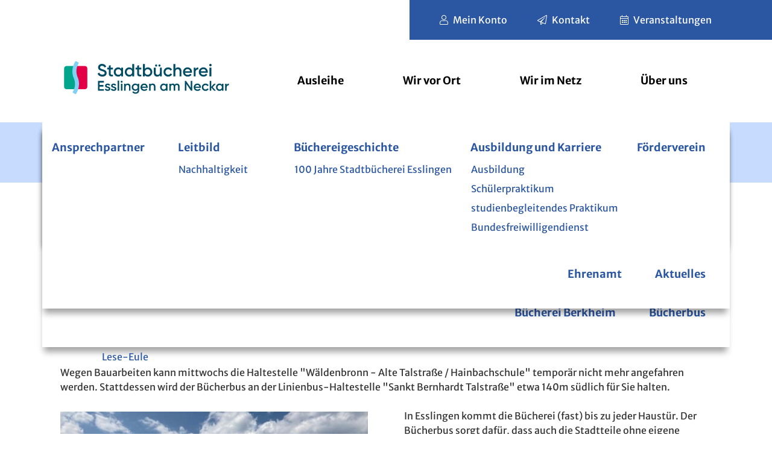

--- FILE ---
content_type: text/html;charset=UTF-8
request_url: https://stadtbuecherei.esslingen.de/,Lde/start/OrteZeiten/Buecherbus.html
body_size: 10313
content:
<!doctype html>
<html lang="de" dir="ltr">
 <head>
  <meta charset="UTF-8">
  <meta name="viewport" content="width=device-width, initial-scale=1, maximum-scale=5, shrink-to-fit=no">
  <meta name="generator" content="dvv-Mastertemplates 24.2.0.1-RELEASE">
  <meta name="keywords" content="Bücherbus Fahrbücherei Fahrbibliothek">
  <meta name="description" content="Alle Angebote des Bücherbusses">
  <meta name="og:title" content="Bücherbus">
  <meta name="og:description" content="Alle Angebote des Bücherbusses">
  <meta name="og:image" content="https://stadtbuecherei.esslingen.de/site/Esslingen-Stabi-2021/get/params_E1861459385/18742677/B%C3%BCcherbus%20mit%20Himmel.jpg">
  <meta name="og:image:alt" content="Bücherbus">
  <meta name="og:type" content="website">
  <meta name="og:locale" content="de">
  <meta name="og:url" content="https://stadtbuecherei.esslingen.de/wir-vor-ort/Buecherbus">
  <meta name="geo.placename" content="Heugasse 9, 73728 Esslingen am Neckar, Deutschland">
  <meta name="geo.region" content="DE-BW">
  <meta name="geo.position" content="48.742580;9.308800">
  <meta name="ICBM" content="48.742580,9.308800">
  <meta name="robots" content="index, follow">
  <title>Bücherbus | Stadtbuecherei Esslingen</title>
  <link rel="shortcut icon" href="/site/Esslingen-Stabi-2021/resourceCached/10a/img/favicon.ico">
  <link rel="apple-touch-icon" sizes="180x180" href="/site/Esslingen-Stabi-2021/resourceCached/10a/img//apple-touch-icon.png">
  <link rel="icon" type="image/png" sizes="32x32" href="/site/Esslingen-Stabi-2021/resourceCached/10a/img/favicon-32x32.png">
  <link rel="icon" type="image/png" sizes="16x16" href="/site/Esslingen-Stabi-2021/resourceCached/10a/img/favicon-16x16.png">
  <link rel="manifest" href="/site/Esslingen-Stabi-2021/resourceCached/10a/img/site.webmanifest">
  <link rel="mask-icon" href="/site/Esslingen-Stabi-2021/resourceCached/10a/img/safari-pinned-tab.svg" color="#5bbad5">
  <meta name="msapplication-TileColor" content="#ffffff">
  <meta name="theme-color" content="#ffffff">
  <link href="/common/js/jQuery/jquery-ui-themes/1.13.2/base/jquery-ui.min.css" rel="stylesheet" type="text/css">
  <link href="/site/Esslingen-Stabi-2021/resourceTemplate/stabi/-/18628664/10a/resource.dynamic.css" rel="stylesheet" type="text/css">
  <link href="/common/fontawesome5/css/all.min.css" rel="stylesheet" type="text/css">
  <link href="/common/js/jQuery/external/lightbox/dvv-lightbox-min.css" rel="stylesheet" type="text/css">
  <script src="/site/Esslingen-Stabi-2021/resourceCached/10a/js/vendors/mburger/mburger-css-1.3.3/dist/mburger.js" type="module"></script>
  <script src="/common/js/jQuery/3.6.4/jquery.min.js"></script>
  <script src="/common/js/jQuery/external/hoverIntent/jquery.hoverIntent.min.js"></script>
  <script src="/common/js/jQuery/external/touchwipe/jquery.touchwipe.min.js"></script>
  <script src="/common/js/jQuery/external/superfish/js/superfish.min.js"></script>
  <script src="/common/js/jQuery/external/lightbox/dvv-lightbox-min.js"></script>
  <script src="/common/js/jQuery/jquery-ui/1.13.2_k1/jquery-ui.min.js"></script>
  <script src="/common/js/jQuery/external/dvvUiDisclosure/disclosure.min.js"></script>
  <script src="/site/Esslingen-Stabi-2021/resourceCached/10a/mergedScript_de.js"></script>
  <script src="/site/Esslingen-Stabi-2021/resourceCached/10a/js/bootstrap.bundle.min.js"></script>
  <script src="/site/Esslingen-Stabi-2021/resourceCached/10a/js/vendors/mmenu/mmenu-js-8.5.24/dist/mmenu.js"></script>
  <script src="/site/Esslingen-Stabi-2021/resourceCached/10a/js/mobilemenu.js"></script>
  <script src="/site/Esslingen-Stabi-2021/resourceCached/10a/js/functions.js"></script>
  <script defer src="/site/Esslingen-Stabi-2021/resourceCached/10a/search-autocomplete/autocomplete.js"></script>
  <script>
jQuery(function($) {$("a[data-lightboxgroup^='lightbox']").lightBox();});jQuery.extend(jQuery.fn.lightBox.defaults, {imageBtnPrev: "/site/Esslingen-Stabi-2021/resourceCached/10a/img/apps/prev.png", imageBtnNext: "/site/Esslingen-Stabi-2021/resourceCached/10a/img/apps/next.png", imageBtnClose: "/site/Esslingen-Stabi-2021/resourceCached/10a/img/apps/close.png", maxHeight: "viewport", maxWidth: "viewport"});
jQuery(function(){jQuery('ul.sf-menu').superfish();});
jQuery(function () {
    jQuery('.pbsearch-autocomplete').pbsearch_autocomplete({
        url: '/site/Esslingen-Stabi-2021/search-autocomplete/18628661/index.html',
        delay: 300,
        maxTerms: 5,
        minLength: 3,
        rows: 20,
        avoidParallelRequests: true
    });
});
jQuery(document).ready(function(){
jQuery('#row_18662629').disclosure({heightStyle: 'content'});
jQuery('#row_18661568').disclosure({heightStyle: 'content'});
});
</script>
  <link href="/site/Esslingen-Stabi-2021/resourceCached/10a/css/styles.css" rel="stylesheet" type="text/css">
 </head>
 <body id="node18628661" class="knot_18628560 standard body_node "><a id="pageTop"></a>
  <div class="l-header__skiplinks">
   <ul class="c-skiplinks">
    <li><a class="c-skiplinks__item" href="#navigation">Gehe zum Navigationsbereich</a></li>
    <li><a class="c-skiplinks__item" href="#inhalt">Gehe zum Inhalt</a></li>
   </ul>
  </div>
  <div class="c-loginout">
  </div>
  <div class="l-page">
   <header class="l-header">
    <div class="l-funktionslinks">
     <div class="l-funktionslinks-inner">
      <nav class="meta-nav" aria-label="Meta Navigation">
       <ul>
        <li><a class="mn-konto" href="https://sb-esslingen.lmscloud.net/cgi-bin/koha/opac-user.pl" title="Mein Konto" aria-label="Mein Konto" target="_blank" rel="noopener">Mein Konto</a></li>
        <li><a class="mn-kontakt" href="/site/Esslingen-Stabi-2021/node/18628434/index.html" title="Kontakt" aria-label="Kontakt">Kontakt</a></li>
        <li><a class="mn-veranstaltungen" href="/site/Esslingen-Stabi-2021/node/18628572/index.html" title="Veranstaltungen" aria-label="Veranstaltungen">Veranstaltungen</a></li>
       </ul>
      </nav>
     </div>
    </div>
    <div class="l-header__row1">
     <div class="l-header__row1-inner">
      <div class="l-brand" role="banner"><a href="/start" title="Zur Startseite von Stadtbuecherei Esslingen" aria-label="Zur Startseite von Stadtbuecherei Esslingen"> <img class="logo-normal" src="/site/Esslingen-Stabi-2021/resourceCached/10a/img/Stadtbuecherei_ES_Logo_RGB.svg" style="width: 345px;" alt="Logo: Stadtbuecherei Esslingen (Link zur Startseite)"> <img class="logo-negativ" src="/site/Esslingen-Stabi-2021/resourceCached/10a/img/Stadtbuecherei_ES_Logo_RGB_Negativ.svg" style="width: 345px;" alt="Logo: Stadtbuecherei Esslingen (Link zur Startseite)"> </a>
      </div>
      <nav id="navigation" class="l-navigation" aria-label="Hauptnavigation">
       <ul class="sf-menu nav_18626314 ebene1">
        <li class="nav_18628522 ebene1 hasChild child_1"><a href="/ausleihe">Ausleihe</a>
         <ul class="nav_18628522 ebene2">
          <li class="nav_18722532 ebene2 hasChild child_1"><a href="/ausleihe/anmeldung+und+ausleihe">Anmeldung und Ausleihe</a>
           <ul class="nav_18722532 ebene3">
            <li class="nav_24526040 ebene3 child_1"><a href="/ausleihe/anmeldung+und+ausleihe/nutzungs-+und+gebuehrenordnung+2026">Nutzungs- und Gebührenordnung 2026</a></li>
           </ul></li>
          <li class="nav_18656689 ebene2 child_2"><a href="/ausleihe/leichtesprache">Leichte Sprache</a></li>
          <li class="nav_18657227 ebene2 child_3"><a href="/ausleihe/faq">FAQ</a></li>
         </ul></li>
        <li class="nav_18628560 ebene1 hasChild currentParent child_2"><a href="/wir-vor-ort">Wir vor Ort</a>
         <ul class="nav_18628560 ebene2">
          <li class="nav_18628572 ebene2 hasChild child_4"><a href="/wir-vor-ort/veranstaltungen">Veranstaltungen</a>
           <ul class="nav_18628572 ebene3">
            <li class="nav_24224677 ebene3 child_2"><a href="/wir-vor-ort/veranstaltungen/das+philosophische+cafe">Das philosophische Café</a></li>
            <li class="nav_24233271 ebene3 child_2"><a href="/24233271">Erlesene Orte</a></li>
            <li class="nav_18843091 ebene3 child_3"><a href="/wir-vor-ort/veranstaltungen/lesart">lesart</a></li>
            <li class="nav_23054191 ebene3 child_4"><a href="/wir-vor-ort/veranstaltungen/lesezeichen">LeseZeichen</a></li>
            <li class="nav_24248747 ebene3 child_5"><a href="/wir-vor-ort/veranstaltungen/schreibwerkstaetten">Schreibwerkstätten</a></li>
           </ul></li>
          <li class="nav_18648320 ebene2 hasChild child_2"><a href="/wir-vor-ort/buecherei+im+pfleghof">Bücherei im Pfleghof</a>
           <ul class="nav_18648320 ebene3">
            <li class="nav_21998407 ebene3 child_6"><a href="/wir-vor-ort/buecherei+im+pfleghof/bibliothek+der+dinge">Bibliothek der Dinge</a></li>
            <li class="nav_18653101 ebene3 child_2"><a href="/wir-vor-ort/buecherei+im+pfleghof/fernleihe">Fernleihe</a></li>
            <li class="nav_20520612 ebene3 child_3"><a href="/wir-vor-ort/buecherei+im+pfleghof/digital-mentoren">Digital-Mentoren</a></li>
            <li class="nav_21998481 ebene3 child_4"><a href="/wir-vor-ort/buecherei+im+pfleghof/nutzpflanzenbibliothek">Nutzpflanzenbibliothek</a></li>
            <li class="nav_18653023 ebene3 child_5"><a href="/wir-vor-ort/buecherei+im+pfleghof/zeitschriften+und+zeitungen">Zeitschriften und Zeitungen</a></li>
            <li class="nav_18667542 ebene3 child_6"><a href="/wir-vor-ort/buecherei+im+pfleghof/buechereicafe">Büchereicafé</a></li>
           </ul></li>
          <li class="nav_18628585 ebene2 hasChild child_3"><a href="/wir-vor-ort/kinderbuecherei">Kinderbücherei</a>
           <ul class="nav_18628585 ebene3">
            <li class="nav_18846297 ebene3 child_7"><a href="/18846297">Medienangebot</a></li>
            <li class="nav_18846347 ebene3 hasChild child_2"><a href="/wir-vor-ort/kinderbuecherei/kinderveranstaltungen">Kinderveranstaltungen</a>
             <ul class="nav_18846347 ebene4">
              <li class="nav_20358364 ebene4 child_1"><a href="/wir-vor-ort/kinderbuecherei/kinderveranstaltungen/lese-eule">Lese-Eule</a></li>
             </ul></li>
            <li class="nav_23358907 ebene3 child_3"><a href="/wir-vor-ort/kinderbuecherei/lesen+mit+hund">Lesen mit Hund</a></li>
            <li class="nav_24434732 ebene3 child_4"><a href="/wir-vor-ort/kinderbuecherei/heiss+auf+lesen">Heiss auf Lesen</a></li>
           </ul></li>
          <li class="nav_18628597 ebene2 child_4"><a href="/wir-vor-ort/jugendbuecherei">Jugendbücherei</a></li>
          <li class="nav_18628610 ebene2 hasChild child_5"><a href="/wir-vor-ort/schule-und-kita">Schule und KiTa</a>
           <ul class="nav_18628610 ebene3">
            <li class="nav_18628635 ebene3 child_5"><a href="/wir-vor-ort/schule-und-kita/fuer+schueler_innen">Für Schüler:innen</a></li>
            <li class="nav_18698222 ebene3 child_2"><a href="/wir-vor-ort/schule-und-kita/kindergarten">Kindergarten</a></li>
            <li class="nav_18698234 ebene3 child_3"><a href="/wir-vor-ort/schule-und-kita/grundschule">Grundschule</a></li>
            <li class="nav_18698246 ebene3 child_4"><a href="/wir-vor-ort/schule-und-kita/weiterfuehrende+schulen">Weiterführende Schulen</a></li>
           </ul></li>
          <li class="nav_18628648 ebene2 child_6"><a href="/wir-vor-ort/buecherei+berkheim">Bücherei Berkheim</a></li>
          <li class="nav_18628661 ebene2 current child_7"><a aria-current="page" class="active" href="/wir-vor-ort/Buecherbus">Bücherbus</a></li>
         </ul></li>
        <li class="nav_18628685 ebene1 hasChild child_3"><a href="/wir+im+netz">Wir im Netz</a>
         <ul class="nav_18628685 ebene2">
          <li class="nav_18628698 ebene2 child_8"><a href="/wir+im+netz/24_7+onleihe">24*7 Onleihe</a></li>
          <li class="nav_21873630 ebene2 child_2"><a href="/wir+im+netz/pressreader">PressReader</a></li>
          <li class="nav_18653607 ebene2 child_3"><a href="/wir+im+netz/filmfriend">Filmfriend</a></li>
          <li class="nav_22620589 ebene2 child_4"><a href="/wir+im+netz/brockhaus">Brockhaus</a></li>
          <li class="nav_18628724 ebene2 child_5"><a href="/wir+im+netz/phase+6">Phase 6</a></li>
          <li class="nav_18653619 ebene2 child_6"><a href="/wir+im+netz/tigerbooks">Tigerbooks</a></li>
          <li class="nav_18730342 ebene2 child_7"><a href="/wir+im+netz/overdrive">OverDrive</a></li>
          <li class="nav_18628711 ebene2 child_8"><a href="/wir+im+netz/munzinger+wissensportal">Munzinger Wissensportal</a></li>
          <li class="nav_18730372 ebene2 child_9"><a href="/wir+im+netz/elearning">eLearning</a></li>
         </ul></li>
        <li class="nav_18628748 ebene1 hasChild child_4"><a href="/ueber+uns">Über uns</a>
         <ul class="nav_18628748 ebene2">
          <li class="nav_18628761 ebene2 child_10"><a href="/ueber+uns/ansprechpartner">Ansprechpartner</a></li>
          <li class="nav_18628774 ebene2 hasChild child_2"><a href="/ueber+uns/leitbild">Leitbild</a>
           <ul class="nav_18628774 ebene3">
            <li class="nav_24229544 ebene3 child_5"><a href="/ueber+uns/leitbild/nachhaltigkeit">Nachhaltigkeit</a></li>
           </ul></li>
          <li class="nav_18628786 ebene2 hasChild child_3"><a href="/ueber+uns/buechereigeschichte">Büchereigeschichte</a>
           <ul class="nav_18628786 ebene3">
            <li class="nav_21387010 ebene3 child_2"><a href="/ueber+uns/buechereigeschichte/100+jahre+stadtbuecherei+esslingen">100 Jahre Stadtbücherei Esslingen</a></li>
           </ul></li>
          <li class="nav_18628799 ebene2 hasChild child_4"><a href="/ueber+uns/ausbildung+und+karriere">Ausbildung und Karriere</a>
           <ul class="nav_18628799 ebene3">
            <li class="nav_18714390 ebene3 child_2"><a href="/ueber+uns/ausbildung+und+karriere/ausbildung">Ausbildung</a></li>
            <li class="nav_18714429 ebene3 child_2"><a href="/ueber+uns/ausbildung+und+karriere/schuelerpraktikum">Schülerpraktikum</a></li>
            <li class="nav_18714764 ebene3 child_3"><a href="/ueber+uns/ausbildung+und+karriere/studienbegleitendes+praktikum">studienbegleitendes Praktikum</a></li>
            <li class="nav_18722171 ebene3 child_4"><a href="/ueber+uns/ausbildung+und+karriere/bundesfreiwilligendienst">Bundesfreiwilligendienst</a></li>
           </ul></li>
          <li class="nav_18628811 ebene2 child_5"><a href="/ueber+uns/foerderverein">Förderverein</a></li>
          <li class="nav_18628824 ebene2 child_6"><a href="/ueber+uns/Ehrenamt">Ehrenamt</a></li>
          <li class="nav_18628446 ebene2 child_7"><a href="/ueber+uns/aktuelles">Aktuelles</a></li>
         </ul></li>
       </ul>
       <div class="mobile-nav-button-wrapper"><button class="mburger mburger--collapse" id="mobile-nav-button" tabindex="0" aria-label="Öffne die Navigation"> <b></b> <b></b> <b></b> </button>
       </div>
      </nav>
     </div>
    </div>
    <div class="l-header__row2">
     <div class="l-header__stage">
     </div>
    </div>
    <div class="l-header__row3">
     <div class="l-header__search">
      <div class="l-quicksearch">
       <div class="c-quicksearch-dropdown"><select class="btn btn-secondary dropdown-toggle" id="dropdownMenuButton" data-toggle="dropdown" aria-haspopup="true" aria-expanded="false"> <option value="bibliothekskatalog">Katalog</option> <option value="website">Website</option> </select>
       </div>
       <form action="#" id="opac-suche">
        <input name="query" class="c-quicksearch__input" id="opac_query" type="search" placeholder="Suchbegriffe Bibliothekskatalog" aria-label="Suche" autocomplete="off"> <button class="c-quicksearch__button" type="submit" value="Search" aria-label="Suche starten"><i class="fal fa-search"></i></button>
       </form>
       <form class="c-quicksearch noprint" id="stabi-suche" name="search" action="/site/Esslingen-Stabi-2021/search/18628661/quickSearchResult.html" role="search" method="GET" style="display:none;"><input type="hidden" name="quicksearch" value="true"> <input class="c-quicksearch__input pbsearch-autocomplete" name="query" id="qs_query" type="search" placeholder="Suchbegriffe Webseite" aria-label="Suche"> <button class="c-quicksearch__button" type="submit" value="Search" aria-label="Suche starten"><i class="fal fa-search"></i></button>
       </form>
      </div>
     </div>
    </div>
   </header>
   <div class="l-main" role="main">
    <div class="l-main-inner">
     <div class="l-breadcrumb noprint">
      <nav class="c-breadcrumb" aria-label="breadcrumb">
       <ul class="breadcrumb">
        <li class="breadcrumb-item"><a href="/start">Startseite</a></li>
        <li class="breadcrumb-item"><a href="/wir-vor-ort">Wir vor Ort</a></li>
        <li class="breadcrumb-item current"><span aria-current="page" class="active">Bücherbus</span></li>
       </ul>
      </nav>
     </div>
     <div id="inhalt" class="l-content"><a id="anker18628665"></a>
      <article class="v-standard block_18628665" id="cc_18628665">
       <h1 class="c-h1">Bücherbus</h1>
       <p class="c-text">Der Bücherbus kann am Donnerstag, 22.1. und Freitag, 23.1. leider nicht fahren. Wir bitten um Ihr Verständnis. Die Leihfristen werden um eine Woche verschoben.</p>
       <p class="c-text">Wegen Bauarbeiten kann mittwochs die Haltestelle "Wäldenbronn - Alte Talstraße / Hainbachschule" temporär nicht mehr angefahren werden. Stattdessen wird der Bücherbus an der Linienbus-Haltestelle "Sankt Bernhardt Talstraße" etwa 140m südlich für Sie halten.</p>
       <div class="v-row subcolumns" id="row_18732668">
        <div id="id18732669" class="col-lg-6">
         <div class="v-col subrows" id="col_18732669">
          <div id="id18732670">
           <div>
            <div class="v-box boxborder block_18732670" id="cc_18732670">
             <figure class="basecontent-external-image c-image resized resizedW688 resizedH388">
              <div class="image-inner" id="img_18742677">
               <a data-caption="caption_18742677" data-lightboxgroup="lightbox" href="/site/Esslingen-Stabi-2021/get/params_E1861459385/18742677/B%C3%BCcherbus%20mit%20Himmel.jpg" title="Original-Bild anzeigen"><img alt="Bücherbus" src="/site/Esslingen-Stabi-2021/data/18628661/resize/Bücherbus%20mit%20Himmel.jpg?f=%2Fsite%2FEsslingen-Stabi-2021%2Fget%2Fparams_E1861459385%2F18742677%2FB%25C3%25BCcherbus%2520mit%2520Himmel.jpg&amp;w=688&amp;h=388&amp;m=C" title="Bücherbus"><span class="zoomIcon"></span></a>
              </div>
             </figure>
            </div>
           </div>
          </div>
         </div>
        </div>
        <div id="id18742739" class="col-lg-6">
         <div class="v-col subrows" id="col_18742739">
          <div id="id18742740">
           <div>
            <div class="v-box boxborder block_18742740" id="cc_18742740">
             <p class="c-text">In Esslingen kommt die Bücherei (fast) bis zu jeder Haustür. Der Bücherbus sorgt dafür, dass auch die Stadtteile ohne eigene Bücherei immer gut versorgt sind!</p>
             <p class="c-text">Jede Woche fährt der Bücherbus nachmittags 19 Haltestellen in den Esslinger Stadtteilen an. An Bord sind rund 4.000 Medien für Kinder, Jugendliche und Erwachsene. Dazu zählen Bücher, Zeitschriften, Hörbücher, Musik-CDs, DVDs, Gesellschaftsspiele und Konsolenspiele.</p>
             <p class="c-text">Da nur 4.000 Medien in den Bücherbus passen, ist ein Teil der Medien aus Platzgründen im Depot des Bücherbusses untergebracht. Im <a class="linkTyp_pl httpsLink externerLink neuFensterLink" href="https://sb-esslingen.lmscloud.net/cgi-bin/koha/opac-main.pl" rel="external noopener" target="_blank" title="OPAC Bücherbus">Katalog</a> können Sie nach Medien des Bücherbusses suchen. Per <a class="mailLink neuFensterLink" href="mailto:buecherbus@esslingen.de" target="_blank" title="buecherbus@esslingen.de">E-Mail</a> können Sie gerne das gewünschte Medium bis zwei Tage vor dem gewünschten Abholtermin bestellen.</p>
            </div>
           </div>
          </div>
         </div>
        </div>
       </div>
       <div class="v-row subcolumns" id="row_18742715">
        <div id="id18742721" class="col-lg-6">
         <div class="v-col subrows" id="col_18742721">
          <div id="id18742722">
           <div>
            <div class="v-box boxborder block_18742722" id="cc_18742722">
             <p class="c-text">Auch am Vormittag ist der Bücherbus unterwegs und versorgt Grundschulen und Kindergärten mit Büchern und anderen Medien:</p>
             <div class="c-list text-left">
              <ul>
               <li>Die Klassen und Kindergartengruppen kommen in den Bücherbus und können dort Medien ausleihen</li>
               <li>Für die 1. Klassen gibt es spielerische Klassenführungen</li>
               <li>Für Schulklassen und Kindergärten werden Medienkisten zu gewünschten Themen zusammengestellt</li>
              </ul>
             </div>
            </div>
           </div>
          </div>
         </div>
        </div>
        <div id="id18742744" class="col-lg-6">
         <div class="v-col subrows" id="col_18742744">
          <div id="id18742745">
           <div>
            <div class="v-box boxborder block_18742745" id="cc_18742745">
             <figure class="basecontent-external-image c-image float-right resized resizedW688 resizedH388">
              <div class="image-inner" id="img_18742748">
               <a data-caption="caption_18742748" data-lightboxgroup="lightbox" href="/site/Esslingen-Stabi-2021/get/params_E-1561505774/18742748/Kinder%20im%20B%C3%BCcherbus.jpg" title="Original-Bild anzeigen"><img alt="Bücherbus innen mit Medien und Kindern" src="/site/Esslingen-Stabi-2021/data/18628661/resize/Kinder%20im%20Bücherbus.jpg?f=%2Fsite%2FEsslingen-Stabi-2021%2Fget%2Fparams_E-1561505774%2F18742748%2FKinder%2520im%2520B%25C3%25BCcherbus.jpg&amp;w=688&amp;h=388&amp;m=C" title="Bücherbus innen mit Medien und Kindern"><span class="zoomIcon"></span></a>
              </div>
             </figure>
            </div>
           </div>
          </div>
         </div>
        </div>
       </div>
       <div class="v-box boxborder block_18811179" id="cc_18811179">
        <h2 class="c-h2">Bücherbus+</h2>
        <p class="c-text">In Zusammenarbeit mit externen Partnern und Schulen haben wir das Projekt Bücherbus+ ins Leben gerufen. Der Bücherbus fährt einen externen Partner an (z.B. Bauernhof Weilerhof) und trifft dort auf die Schulklasse. Passend zum Thema bekommen die Kinder eine Führung und können anschließend im Bücherbus mit Hilfe von Büchern Aufgaben lösen.</p>
       </div>
       <h2 class="c-h2">Neuerwerbungen</h2>
       <p class="c-text"><a class="linkTyp_pl httpsLink externerLink neuFensterLink" href="https://sb-esslingen.lmscloud.net/cgi-bin/koha/opac-main.pl" rel="external noopener" target="_blank" title="Neuerwerbungen Bücherbus">Alle Neuerwerbungen des Bücherbusses</a></p>
       <h2 class="c-h2">Kontakt</h2>
       <div class="v-row subcolumns kontaktGanzseitig" id="row_18828323">
        <div id="id18828324" class="col-lg-12">
         <div class="v-col subrows" id="col_18828324">
          <div id="id18828325">
           <div>
            <div class="v-box boxborder block_18828325" id="cc_18828325">
             <div class="c-contact" id="id18663160">
              <div class="contactDataBox">
               <div class="rumpf">
                <script type="application/ld+json">
{"@context": "http://schema.org", "@type": "Person", "address": {"@type": "PostalAddress", "name": "B\u00FCcherbus Esslingen", "addressLocality": "Esslingen", "postalCode": "73730", "streetAddress": "Schorndorfer Stra\u00DFe 48"}, "email": "buecherbus@esslingen.de", "telephone": ["(07 11) 35 12-25 71", "(01 63) 35 12-7 19"]}
</script>
                <div class="vCard">
                 <div class="vCardLink">
                  <a aria-label="Adresse in mein Adressbuch übernehmen" class="vCard" href="/site/Esslingen-Stabi-2021/data/18663160/cached/vcard.vcf?key=0.5u42wugxs4" rel="nofollow" target="_blank"><img alt="Adresse in mein Adressbuch übernehmen" class="border-0" src="/site/Esslingen-Stabi-2021/resourceCached/10a/img/links/vCard.png"></a>
                 </div>
                 <div class="fn"><span class="given-name"></span> <span class="family-name">Bücherbus Esslingen</span>
                 </div>
                 <div class="organization">
                  Büro und Depot
                 </div>
                 <div class="street-address">
                  Schorndorfer Straße 48
                 </div>
                 <div class="cityline">
                  <span class="postal-code">73730</span> <span class="locality">Esslingen</span>
                 </div>
                 <div class="mapsLink">
                  <a class="httpsLink externerLink neuFensterLink" href="https://www.openstreetmap.org/search?query=Schorndorfer%20Stra%C3%9Fe%2048%2C%2073730%20Esslingen" rel="external noopener" target="_blank" title="Bei OpenStreetMap anzeigen">OpenStreetMap</a>
                 </div>
                 <div class="efaLink">
                  <a class="httpsLink externerLink neuFensterLink" href="https://www.efa-bw.de/nvbw/XSLT_TRIP_REQUEST2?language=de&amp;sessionID=0&amp;place_destination=Esslingen&amp;name_destination=Schorndorfer%20Stra%DFe%2048&amp;type_destination=address" onclick="return openWin1('|https://www.efa-bw.de/nvbw/XSLT_TRIP_REQUEST2?language=de&amp;sessionID=0&amp;place_destination=Esslingen&amp;name_destination=Schorndorfer%20Stra%DFe%2048&amp;type_destination=address|EFA|scrollbars=yes,status=no,toolbar=no,location=no,directories=no,resizable=yes,menubar=no,width=850,height=650|fullheight,center')" rel="external noopener" target="_blank" title="Elektronische Fahrplanauskunft anzeigen">Fahrplanauskunft</a>
                 </div>
                 <div class="mail"><span class="bez">E-Mail</span> <span class="value"><a class="email" href="mailto:buecherbus@esslingen.de">buecherbus@esslingen.de</a></span>
                 </div>
                 <div class="tel"><span class="bez">Telefon</span> <span class="value"><a class="tel" href="tel:071135122571">(07<span class="telSp"> </span>11) 35<span class="telSp"> </span>12-25<span class="telSp"> </span>71</a></span>
                 </div>
                 <div class="mobile"><span class="bez">Mobiltelefon</span> <span class="value"><a class="mobile" href="tel:01633512719">(01<span class="telSp"> </span>63) 35<span class="telSp"> </span>12-7<span class="telSp"> </span>19</a></span>
                 </div>
                </div> <br>
               </div>
              </div>
             </div>
            </div>
           </div>
          </div>
         </div>
        </div>
       </div>
       <h2 class="c-h2" id="anker18661581">Fahrplan</h2>
       <h3 class="c-h3">Fahrplan nach Stadtteilen</h3>
       <div class="v-row subcolumns Jalousie zweispaltig" id="row_18662629">
        <h4 class="toggle_title">Hegensberg</h4>
        <div id="id18662950" class="collapse" data-parent="#row_18662629">
         <div>
          <div class="v-col subrows" id="col_18662950">
           <div id="id18662951">
            <div>
             <div class="v-box boxborder block_18662951" id="cc_18662951">
              <div class="basecontent-table">
               <table class="hide-grid" id="grid_18662953">
                <thead>
                 <tr class="head">
                  <th>Straße</th>
                  <th>Wochentag</th>
                  <th>Uhrzeit</th>
                 </tr>
                </thead>
                <tbody>
                 <tr>
                  <td>Wilhelm-Nagel-Straße (Sporthalle)</td>
                  <td>Mittwoch</td>
                  <td>15:00 - 16:15</td>
                 </tr>
                </tbody>
               </table>
              </div>
             </div>
            </div>
           </div>
          </div>
         </div>
        </div>
        <h4 class="toggle_title">Hohenkreuz</h4>
        <div id="id18663045" class="collapse" data-parent="#row_18662629">
         <div>
          <div class="v-col subrows" id="col_18663045">
           <div id="id18663046">
            <div>
             <div class="v-box boxborder block_18663046" id="cc_18663046">
              <div class="basecontent-table">
               <table class="hide-grid" id="grid_18663048">
                <thead>
                 <tr class="head">
                  <th>Straße</th>
                  <th>Wochentag</th>
                  <th>Uhrzeit</th>
                 </tr>
                </thead>
                <tbody>
                 <tr>
                  <td>Barbarossastraße / Spielplatz</td>
                  <td>Mittwoch</td>
                  <td>16:30 - 18:00</td>
                 </tr>
                </tbody>
               </table>
              </div>
             </div>
            </div>
           </div>
          </div>
         </div>
        </div>
        <h4 class="toggle_title">Kennenburg</h4>
        <div id="id18662961" class="collapse" data-parent="#row_18662629">
         <div>
          <div class="v-col subrows" id="col_18662961">
           <div id="id18662962">
            <div>
             <div class="v-box boxborder block_18662962" id="cc_18662962">
              <div class="basecontent-table">
               <table class="hide-grid" id="grid_18662964">
                <thead>
                 <tr class="head">
                  <th>Straße</th>
                  <th>Wochentag</th>
                  <th>Uhrzeit</th>
                 </tr>
                </thead>
                <tbody>
                 <tr>
                  <td>Goerdelerweg 68 / Kindergarten</td>
                  <td>Donnerstag</td>
                  <td>15:00 - 15:45</td>
                 </tr>
                </tbody>
               </table>
              </div>
             </div>
            </div>
           </div>
          </div>
         </div>
        </div>
        <h4 class="toggle_title">Liebersbronn</h4>
        <div id="id18662967" class="collapse" data-parent="#row_18662629">
         <div>
          <div class="v-col subrows" id="col_18662967">
           <div id="id18662968">
            <div>
             <div class="v-box boxborder block_18662968" id="cc_18662968">
              <div class="basecontent-table">
               <table class="hide-grid" id="grid_18662970">
                <thead>
                 <tr class="head">
                  <th>Straße</th>
                  <th>Wochentag</th>
                  <th>Uhrzeit</th>
                 </tr>
                </thead>
                <tbody>
                 <tr>
                  <td>Im Gehren / Hessengasse</td>
                  <td>Donnerstag</td>
                  <td>16:00 - 17:00</td>
                 </tr>
                </tbody>
               </table>
              </div>
             </div>
            </div>
           </div>
          </div>
         </div>
        </div>
        <h4 class="toggle_title">Mettingen</h4>
        <div id="id18662646" class="collapse" data-parent="#row_18662629">
         <div>
          <div class="v-col subrows" id="col_18662646">
           <div id="id18662647">
            <div>
             <div class="v-box boxborder block_18662647" id="cc_18662647">
              <div class="basecontent-table">
               <table class="hide-grid" id="grid_18662649">
                <thead>
                 <tr class="head">
                  <th>Straße</th>
                  <th>Wochentag</th>
                  <th>Uhrzeit</th>
                 </tr>
                </thead>
                <tbody>
                 <tr>
                  <td>Cannstatter Straße 60</td>
                  <td>Montag</td>
                  <td>15:15 - 16:30</td>
                 </tr>
                </tbody>
               </table>
              </div>
             </div>
            </div>
           </div>
          </div>
         </div>
        </div>
        <h4 class="toggle_title">Oberesslingen</h4>
        <div id="id18662630" class="collapse" data-parent="#row_18662629">
         <div>
          <div class="v-col subrows" id="col_18662630">
           <div id="id18662631">
            <div>
             <div class="v-box boxborder block_18662631" id="cc_18662631">
              <div class="basecontent-table">
               <table class="hide-grid" id="grid_18662633">
                <thead>
                 <tr class="head">
                  <th>Straße</th>
                  <th>Wochentag</th>
                  <th>Uhrzeit</th>
                 </tr>
                </thead>
                <tbody>
                 <tr>
                  <td>Lammgarten, Plochinger Straße 115</td>
                  <td>Montag</td>
                  <td>16:45 - 17:30</td>
                 </tr>
                 <tr>
                  <td>Schorndorfer Straße 48</td>
                  <td>Donnerstag</td>
                  <td>13:15 - 13:45</td>
                 </tr>
                 <tr>
                  <td>Dresdener Straße 20</td>
                  <td>Donnerstag</td>
                  <td>14:00 - 14:45</td>
                 </tr>
                 <tr>
                  <td>Weiherstraße / Wickenweg</td>
                  <td>Freitag</td>
                  <td>13:15 - 14:15</td>
                 </tr>
                 <tr>
                  <td>Friedrich-Ebert-Straße 25</td>
                  <td>Freitag</td>
                  <td>14:30 - 15:30</td>
                 </tr>
                </tbody>
               </table>
              </div>
             </div>
            </div>
           </div>
          </div>
         </div>
        </div>
        <h4 class="toggle_title">Pliensauvorstadt</h4>
        <div id="id18662895" class="collapse" data-parent="#row_18662629">
         <div>
          <div class="v-col subrows" id="col_18662895">
           <div id="id18662896">
            <div>
             <div class="v-box boxborder block_18662896" id="cc_18662896">
              <div class="basecontent-table">
               <table class="hide-grid" id="grid_18662898">
                <thead>
                 <tr class="head">
                  <th>Straße</th>
                  <th>Wochentag</th>
                  <th>Uhrzeit</th>
                 </tr>
                </thead>
                <tbody>
                 <tr>
                  <td>Roter Platz, Weilstraße / Breitenstraße</td>
                  <td>Freitag</td>
                  <td>15:45 - 16:30</td>
                 </tr>
                </tbody>
               </table>
              </div>
             </div>
            </div>
           </div>
          </div>
         </div>
        </div>
        <h4 class="toggle_title">RSKN</h4>
        <div id="id18662634" class="collapse" data-parent="#row_18662629">
         <div>
          <div class="v-col subrows" id="col_18662634">
           <div id="id18662635">
            <div>
             <div class="v-box boxborder block_18662635" id="cc_18662635">
              <div class="basecontent-table">
               <table class="hide-grid" id="grid_18662637">
                <thead>
                 <tr class="head">
                  <th>Straße</th>
                  <th>Wochentag</th>
                  <th>Uhrzeit</th>
                 </tr>
                </thead>
                <tbody>
                 <tr>
                  <td>Rüdern, Betzgerstraße 56</td>
                  <td>Dienstag</td>
                  <td>14:45 - 15:30</td>
                 </tr>
                 <tr>
                  <td>Sulzgries, Kelterstraße 15</td>
                  <td>Dienstag</td>
                  <td>15:45 - 17:00</td>
                 </tr>
                 <tr>
                  <td>Neckarhalde, Heidestraße 23</td>
                  <td>Dienstag</td>
                  <td>17:15 - 18:00</td>
                 </tr>
                </tbody>
               </table>
              </div>
             </div>
            </div>
           </div>
          </div>
         </div>
        </div>
        <h4 class="toggle_title">Serach</h4>
        <div id="id18662988" class="collapse" data-parent="#row_18662629">
         <div>
          <div class="v-col subrows" id="col_18662988">
           <div id="id18662989">
            <div>
             <div class="v-box boxborder block_18662989" id="cc_18662989">
              <div class="basecontent-table">
               <table class="hide-grid" id="grid_18662991">
                <thead>
                 <tr class="head">
                  <th>Straße</th>
                  <th>Wochentag</th>
                  <th>Uhrzeit</th>
                 </tr>
                </thead>
                <tbody>
                 <tr>
                  <td>Kolpingstraße 30</td>
                  <td>Dienstag</td>
                  <td>13:45 - 14:30</td>
                 </tr>
                </tbody>
               </table>
              </div>
             </div>
            </div>
           </div>
          </div>
         </div>
        </div>
        <h4 class="toggle_title">Sirnau</h4>
        <div id="id18662642" class="collapse" data-parent="#row_18662629">
         <div>
          <div class="v-col subrows" id="col_18662642">
           <div id="id18662643">
            <div>
             <div class="v-box boxborder block_18662643" id="cc_18662643">
              <div class="basecontent-table">
               <table class="hide-grid" id="grid_18662645">
                <thead>
                 <tr class="head">
                  <th>Straße</th>
                  <th>Wochentag</th>
                  <th>Uhrzeit</th>
                 </tr>
                </thead>
                <tbody>
                 <tr>
                  <td>Finkenweg / Siedlerheim</td>
                  <td>Montag</td>
                  <td>14:30 - 15:00</td>
                 </tr>
                </tbody>
               </table>
              </div>
             </div>
            </div>
           </div>
          </div>
         </div>
        </div>
        <h4 class="toggle_title">St. Bernhardt</h4>
        <div id="id18663012" class="collapse" data-parent="#row_18662629">
         <div>
          <div class="v-col subrows" id="col_18663012">
           <div id="id18663013">
            <div>
             <div class="v-box boxborder block_18663013" id="cc_18663013">
              <div class="basecontent-table">
               <table class="hide-grid" id="grid_18663015">
                <thead>
                 <tr class="head">
                  <th>Straße</th>
                  <th>Wochentag</th>
                  <th>Uhrzeit</th>
                 </tr>
                </thead>
                <tbody>
                 <tr>
                  <td>Eugen-Bolz-Straße / Friedhof</td>
                  <td>Mittwoch</td>
                  <td>13:00 - 13:45</td>
                 </tr>
                </tbody>
               </table>
              </div>
             </div>
            </div>
           </div>
          </div>
         </div>
        </div>
        <h4 class="toggle_title">Wäldenbronn</h4>
        <div id="id18663031" class="collapse" data-parent="#row_18662629">
         <div>
          <div class="v-col subrows" id="col_18663031">
           <div id="id18663032">
            <div>
             <div class="v-box boxborder block_18663032" id="cc_18663032">
              <div class="basecontent-table">
               <table class="hide-grid" id="grid_18663034">
                <thead>
                 <tr class="head">
                  <th>Straße</th>
                  <th>Wochentag</th>
                  <th>Uhrzeit</th>
                 </tr>
                </thead>
                <tbody>
                 <tr>
                  <td>Alte Talstraße / Hainbachschule</td>
                  <td>Mittwoch</td>
                  <td>14:00 - 14:45</td>
                 </tr>
                </tbody>
               </table>
              </div>
             </div>
            </div>
           </div>
          </div>
         </div>
        </div>
        <h4 class="toggle_title">Weil</h4>
        <div id="id18818203" class="collapse" data-parent="#row_18662629">
         <div>
          <div class="v-col subrows" id="col_18818203">
           <div id="id18818204">
            <div>
             <div class="v-box boxborder block_18818204" id="cc_18818204">
              <div class="basecontent-table">
               <table class="hide-grid" id="grid_18818206">
                <thead>
                 <tr class="head">
                  <th>&nbsp;</th>
                  <th>Straße</th>
                  <th>Wochentag</th>
                  <th>Uhrzeit</th>
                 </tr>
                </thead>
                <tbody>
                 <tr>
                  <td>&nbsp;</td>
                  <td>Königsallee, vor dem Kindergarten</td>
                  <td>jeden 3. Montag im Monat</td>
                  <td>10:00 - 11:00</td>
                 </tr>
                </tbody>
               </table>
              </div>
             </div>
            </div>
           </div>
          </div>
         </div>
        </div>
        <h4 class="toggle_title">Zell</h4>
        <div id="id18662638" class="collapse" data-parent="#row_18662629">
         <div>
          <div class="v-col subrows" id="col_18662638">
           <div id="id18662639">
            <div>
             <div class="v-box boxborder block_18662639" id="cc_18662639">
              <div class="basecontent-table">
               <table class="hide-grid" id="grid_18662641">
                <thead>
                 <tr class="head">
                  <th>Straße</th>
                  <th>Wochentag</th>
                  <th>Uhrzeit</th>
                 </tr>
                </thead>
                <tbody>
                 <tr>
                  <td>Lienhardstraße 8</td>
                  <td>Montag</td>
                  <td>13:00 - 14:15</td>
                 </tr>
                </tbody>
               </table>
              </div>
             </div>
            </div>
           </div>
          </div>
         </div>
        </div>
       </div>
       <h3 class="c-h3">Fahrplan nach Wochentagen</h3>
       <div class="v-row subcolumns" id="row_18661568">
        <h4 class="toggle_title">Montag</h4>
        <div id="id18661569" class="collapse" data-parent="#row_18661568">
         <div>
          <div class="v-col subrows" id="col_18661569">
           <div id="id18661570">
            <div>
             <div class="v-box boxborder block_18661570" id="cc_18661570">
              <div class="basecontent-table">
               <table class="hide-grid" id="grid_18661796">
                <thead>
                 <tr class="head">
                  <th>Stadtteil</th>
                  <th>Straße</th>
                  <th>Uhrzeit</th>
                 </tr>
                </thead>
                <tbody>
                 <tr>
                  <td>Weil</td>
                  <td>Königsallee, vor dem Kindergarten</td>
                  <td>10:00 - 11:00 jeden 3. Montag im Monat</td>
                 </tr>
                 <tr>
                  <td>Zell</td>
                  <td>Lienhardstraße 8</td>
                  <td>13:00 - 14:15</td>
                 </tr>
                 <tr>
                  <td>Sirnau</td>
                  <td>Finkenweg / Siedlerheim</td>
                  <td>14:30 - 15:00</td>
                 </tr>
                 <tr>
                  <td>Mettingen</td>
                  <td>Cannstatter Straße 60</td>
                  <td>15:15 - 16:30</td>
                 </tr>
                 <tr>
                  <td>Lammgarten</td>
                  <td>Plochinger Straße 115</td>
                  <td>16:45 - 17:30</td>
                 </tr>
                </tbody>
               </table>
              </div>
             </div>
            </div>
           </div>
          </div>
         </div>
        </div>
        <h4 class="toggle_title">Dienstag</h4>
        <div id="id18661573" class="collapse" data-parent="#row_18661568">
         <div>
          <div class="v-col subrows" id="col_18661573">
           <div id="id18661574">
            <div>
             <div class="v-box boxborder block_18661574" id="cc_18661574">
              <div class="basecontent-table">
               <table class="hide-grid" id="grid_18661826">
                <thead>
                 <tr class="head">
                  <th>Stadtteil</th>
                  <th>Straße</th>
                  <th>Uhrzeit</th>
                 </tr>
                </thead>
                <tbody>
                 <tr>
                  <td>Serach</td>
                  <td>Kolpingstraße 30</td>
                  <td>13:45 - 14:30</td>
                 </tr>
                 <tr>
                  <td>Rüdern</td>
                  <td>Betzgerstraße 56</td>
                  <td>14:45 - 15:30</td>
                 </tr>
                 <tr>
                  <td>Sulzgries</td>
                  <td>Kelterstraße 15</td>
                  <td>15:45 - 17:00</td>
                 </tr>
                 <tr>
                  <td>Neckarhalde</td>
                  <td>Heidestraße 23</td>
                  <td>17:15 - 18:00</td>
                 </tr>
                </tbody>
               </table>
              </div>
             </div>
            </div>
           </div>
          </div>
         </div>
        </div>
        <h4 class="toggle_title">Mittwoch</h4>
        <div id="id18661577" class="collapse" data-parent="#row_18661568">
         <div>
          <div class="v-col subrows" id="col_18661577">
           <div id="id18661578">
            <div>
             <div class="v-box boxborder block_18661578" id="cc_18661578">
              <div class="basecontent-table">
               <table class="hide-grid" id="grid_18661844">
                <thead>
                 <tr class="head">
                  <th>Stadtteil</th>
                  <th>Straße</th>
                  <th>Uhrzeit</th>
                 </tr>
                </thead>
                <tbody>
                 <tr>
                  <td>St. Bernhardt</td>
                  <td>Eugen-Bolz-Straße / Friedhof</td>
                  <td>13:00 - 13:45</td>
                 </tr>
                 <tr>
                  <td>Wäldenbronn</td>
                  <td>Alte Talstraße / Hainbachschule</td>
                  <td>14:00 - 14:45</td>
                 </tr>
                 <tr>
                  <td>Hegensberg</td>
                  <td>Wilhelm-Nagel-Straße (Sporthalle)</td>
                  <td>15:00 - 16:15</td>
                 </tr>
                 <tr>
                  <td>Hohenkreuz</td>
                  <td>Barbarossastraße / Spielplatz</td>
                  <td>16:30 - 18:00</td>
                 </tr>
                </tbody>
               </table>
              </div>
             </div>
            </div>
           </div>
          </div>
         </div>
        </div>
        <h4 class="toggle_title">Donnerstag</h4>
        <div id="id18661786" class="collapse" data-parent="#row_18661568">
         <div>
          <div class="v-col subrows" id="col_18661786">
           <div id="id18661787">
            <div>
             <div class="v-box boxborder block_18661787" id="cc_18661787">
              <div class="basecontent-table">
               <table class="hide-grid" id="grid_18661846">
                <thead>
                 <tr class="head">
                  <th>Stadtteil</th>
                  <th>Straße</th>
                  <th>Uhrzeit</th>
                 </tr>
                </thead>
                <tbody>
                 <tr>
                  <td>Oberesslingen</td>
                  <td>Schorndorfer Straße 48</td>
                  <td>13:15 - 13:45</td>
                 </tr>
                 <tr>
                  <td>Oberesslingen</td>
                  <td>Dresdener Straße 20</td>
                  <td>14:00 - 14:45</td>
                 </tr>
                 <tr>
                  <td>Kennenburg</td>
                  <td>Goerdelerweg 68 / Kindergarten</td>
                  <td>15:00 - 15:45</td>
                 </tr>
                 <tr>
                  <td>Liebersbronn</td>
                  <td>Im Gehren / Hessengasse</td>
                  <td>16:00 - 17:00</td>
                 </tr>
                </tbody>
               </table>
              </div>
             </div>
            </div>
           </div>
          </div>
         </div>
        </div>
        <h4 class="toggle_title">Freitag</h4>
        <div id="id18661792" class="collapse" data-parent="#row_18661568">
         <div>
          <div class="v-col subrows" id="col_18661792">
           <div id="id18661793">
            <div>
             <div class="v-box boxborder block_18661793" id="cc_18661793">
              <div class="basecontent-table">
               <table class="hide-grid" id="grid_18662194">
                <thead>
                 <tr class="head">
                  <th>Stadtteil</th>
                  <th>Straße</th>
                  <th>Uhrzeit</th>
                 </tr>
                </thead>
                <tbody>
                 <tr>
                  <td>Oberesslingen</td>
                  <td>Weiherstraße / Wickenweg</td>
                  <td>13:15 - 14:15</td>
                 </tr>
                 <tr>
                  <td>Oberesslingen</td>
                  <td>Friedrich-Ebert-Straße 25</td>
                  <td>14:30 - 15:30</td>
                 </tr>
                 <tr>
                  <td>Pliensauvorstadt</td>
                  <td>Roter Platz, Weilstraße / Breitenstraße</td>
                  <td>15:45 - 16:30</td>
                 </tr>
                </tbody>
               </table>
              </div>
             </div>
            </div>
           </div>
          </div>
         </div>
        </div>
       </div>
       <h2 class="c-h2">Schließzeiten 2026</h2>
       <p class="c-text">Der Bücherbus hat in diesem Jahr an folgenden Tagen geschlossen:</p>
       <p class="c-text">Mo, 22.12.2025 – Di, 06.01.2026 (Weihnachtsferien)<br>Mo, 16.02.2026 – Fr, 20.02.2026 (Faschingsferien/Winterferien)<br>Mo, 30.03.2026 – Fr, 10.04.2026 (Osterferien)<br>Fr, 15.05.2026 (Brückentag nach Christi Himmelfahrt)<br>Mo, 25.05.2026 – Fr, 05.06.2026 (Pfingstferien)<br>Do, 30.07.2026 – 12.09.2026 (Sommerferien)<br>Mo, 26.10.2026 – 30.10.2026 (Herbstferien)<br>Mi, 23.12.2026 – Fr, 08.01.2027 (Weihnachtsferien)</p>
      </article>
      <div class="clear">
       <br><a href="#pageTop" class="goPageTop noprint">Zum Seitenanfang</a>
      </div>
      <div class="l-contentfooter row noprint">
      </div> <!-- content-custom.vm end -->
     </div>
    </div>
   </div>
   <footer class="l-footer noprint">
    <div class="l-footer-inner">
     <div class="v-standard block_18630471" id="cc_18630471">
      <div class="v-row subcolumns" id="row_18630481">
       <div id="id18630482" class="col-lg-4">
        <div class="v-col subrows haeufig-aufgerufen" id="col_18630482">
         <div id="id18630483">
          <div>
           <div class="v-box boxborder block_18630483" id="cc_18630483">
            <h2 class="c-h2">Häufig aufgerufen</h2>
            <div class="c-list text-left">
             <ul>
              <li><a class="linkTyp_pl httpsLink externerLink neuFensterLink" href="https://sb-esslingen.lmscloud.net/cgi-bin/koha/opac-main.pl" rel="external noopener" target="_blank" title="Bibliothekskatalog">Bibliothekskatalog</a></li>
              <li><a class="internerLink" href="/,Lde/wir+im+netz/24_7+onleihe" title="Onleihe">24*7 Onleihe</a></li>
              <li><a class="internerLink" href="/,Lde/wir-vor-ort/veranstaltungen" title="Veranstaltungen">Veranstaltungen</a></li>
              <li><a class="internerLink" href="/,Lde/ausleihe/anmeldung+und+ausleihe">Anmeldung und Ausleihe</a></li>
             </ul>
            </div>
           </div>
          </div>
         </div>
        </div>
       </div>
       <div id="id18630487" class="col-lg-4">
        <div class="subc">
         <div class="v-col subrows social-media" id="col_18630487">
          <div id="id18630488">
           <div>
            <div class="v-box boxborder block_18630488" id="cc_18630488">
             <h2 class="c-h2">Social Media</h2>
             <div class="c-list text-left socialmedia">
              <ul>
               <li><a class="httpsLink externerLink neuFensterLink" href="https://www.facebook.com/stadtesslingenamneckar" rel="external noopener" target="_blank" title="Facebook">Facebook</a></li>
               <li><a class="linkTyp_esslingen/ httpsLink externerLink neuFensterLink" href="https://www.instagram.com/stadtbuecherei.esslingen/?hl=de" rel="external noopener" target="_blank" title="Instagram">Instagram</a></li>
              </ul>
             </div>
            </div>
           </div>
          </div>
         </div>
        </div>
       </div>
       <div id="id18630492" class="col-lg-4">
        <div class="v-col subrows app" id="col_18630492">
         <div id="id18630493">
          <div>
           <div class="v-box boxborder block_18630493" id="cc_18630493">
            <p class="c-text">Die Stadtbücherei gibt es<br>auch als App!</p>
            <figure class="basecontent-image c-image">
             <div class="image-inner" id="img_18630513">
              <a class="httpsLink externerLink neuFensterLink" href="https://apps.apple.com/de/app/stadtb%C3%BCcherei-esslingen/id1389784653?itsct=apps_box_link&amp;itscg=30200" rel="external noopener" target="_blank"><img alt="Laden im App Store" src="/site/Esslingen-Stabi-2021/get/params_E-1007506440/18630513/App%20Store.png" title="Laden im App Store"></a>
             </div>
            </figure>
            <figure class="basecontent-image c-image">
             <div class="image-inner" id="img_18630514">
              <a class="httpsLink externerLink neuFensterLink" href="https://play.google.com/store/apps/details?id=de.subkom.mobilopac&amp;referrer=utm_source%3Dnewsletter%26utm_medium%3Demail%26utm_term%3DlibId%3A8662" rel="external noopener" target="_blank" title="Die App der Stadtbücherei im play store"><img alt="Jetzt bei Google Play" src="/site/Esslingen-Stabi-2021/get/params_E1235477409/18630514/Google%20Play.png" title="Jetzt bei Google Play"></a>
             </div>
            </figure>
           </div>
          </div>
         </div>
        </div>
       </div>
      </div>
     </div>
     <hr class="l-footer__hr">
     <div class="row-outer--last">
      <div class="row">
       <div class="col-3 l-footer__copyright"><a href="https://www.esslingen.de" title="Zur Webseite der Stadt Esslingen am Neckar" rel="”noopener”" target="_blank" aria-label="Zur Webseite der Stadt Esslingen am Neckar"> <img src="/site/Esslingen-Stabi-2021/resourceCached/10a/img/logo_footer.png" alt="Logo: Stadtbuecherei Esslingen (Link zur Startseite)"></a>
       </div>
       <div class="col-7 l-footer__funktionslinks">
        <ul>
         <li class="qf-datenschutz"><a href="/datenschutz" title="Datenschutz" aria-label="Datenschutz">Datenschutz</a></li>
         <li class="qf-impressum"><a href="/impressum" title="Impressum" aria-label="Impressum">Impressum</a></li>
         <li class="qf-barrierefreiheit"><a href="/barrierefreiheit" title="Barrierefreiheit" aria-label="Barrierefreiheit">Barrierefreiheit</a></li>
         <li class="qf-leichtesprache"><a href="/ausleihe/leichtesprache" title="Leichte Sprache" aria-label="Leichte Sprache">Leichte Sprache</a></li>
         <li class="qf-gebaerdensprache"><a href="/barrierefreiheit/gebaerdensprache" title="Gebärdensprache" aria-label="Gebärdensprache">Gebärdensprache</a></li>
        </ul>
       </div>
       <div class="col-2 l-footer__entwicklercopyright">
        <div class="l-footer__entwicklercopyright-inner"><!-- <a href="#pageTop">nach oben <i class="fas fa-caret-up"></i></a> <br>--> powered by <a href="https://www.komm.one/cms" target="_blank" rel="noopener">Komm.ONE</a>
        </div>
       </div>
      </div>
     </div>
    </div>
   </footer>
  </div> <!-- l-page end -->
  <script src="/site/Esslingen-Stabi-2021/data/18628661/tracking/tracking.js"></script>
  <script async defer src="https://statistik.komm.one/matomo/piwik.js"></script>
  <noscript>
   <img alt="" src="https://statistik.komm.one/matomo/piwik.php?idsite=64&amp;action_name=Deutsch%20/%20Wir%20vor%20Ort%20/%20Bücherbus%2018628661">
  </noscript> <!-- postprocessor.groovy duration 2 ms -->
 </body>
</html><!--
  copyright Komm.ONE
  node       18626314/18628560/18628661 Buecherbus
  locale     de Deutsch
  server     aipcms7_m1rrzscms22p-n1
  duration   227 ms
-->

--- FILE ---
content_type: text/javascript
request_url: https://stadtbuecherei.esslingen.de/site/Esslingen-Stabi-2021/data/18628661/tracking/tracking.js
body_size: -37
content:
try
{
var _paq = _paq || [];
_paq.push(['setVisitorCookieTimeout','604800']);
_paq.push(['setReferralCookieTimeout','604800']);
_paq.push(['setTrackerUrl','https://statistik.komm.one/matomo/piwik.php']);
_paq.push(['setSiteId',64]);;
_paq.push(['trackPageView']);
_paq.push(['setDocumentTitle',"Deutsch / Wir vor Ort / Bücherbus 18628661"]);
_paq.push(['enableLinkTracking']);
} catch(err) {}


--- FILE ---
content_type: image/svg+xml
request_url: https://stadtbuecherei.esslingen.de/site/Esslingen-Stabi-2021/resourceCached/10a/img/Stadtbuecherei_ES_Logo_RGB.svg
body_size: 218277
content:
<?xml version="1.0" encoding="utf-8"?>
<!-- Generator: Adobe Illustrator 26.2.0, SVG Export Plug-In . SVG Version: 6.00 Build 0)  -->
<!DOCTYPE svg PUBLIC "-//W3C//DTD SVG 1.1//EN" "http://www.w3.org/Graphics/SVG/1.1/DTD/svg11.dtd" [
	<!ENTITY ns_extend "http://ns.adobe.com/Extensibility/1.0/">
	<!ENTITY ns_ai "http://ns.adobe.com/AdobeIllustrator/10.0/">
	<!ENTITY ns_graphs "http://ns.adobe.com/Graphs/1.0/">
	<!ENTITY ns_vars "http://ns.adobe.com/Variables/1.0/">
	<!ENTITY ns_imrep "http://ns.adobe.com/ImageReplacement/1.0/">
	<!ENTITY ns_sfw "http://ns.adobe.com/SaveForWeb/1.0/">
	<!ENTITY ns_custom "http://ns.adobe.com/GenericCustomNamespace/1.0/">
	<!ENTITY ns_adobe_xpath "http://ns.adobe.com/XPath/1.0/">
]>
<svg version="1.1" xmlns:x="&ns_extend;" xmlns:i="&ns_ai;" xmlns:graph="&ns_graphs;"
	 xmlns="http://www.w3.org/2000/svg" xmlns:xlink="http://www.w3.org/1999/xlink" x="0px" y="0px" viewBox="0 0 268.11 85.04"
	 style="enable-background:new 0 0 268.11 85.04;" xml:space="preserve">
<style type="text/css">
	.st0{fill:#004C65;}
	.st1{fill:#E40044;}
	.st2{fill:#00A58C;}
	.st3{fill-rule:evenodd;clip-rule:evenodd;fill:#81D0F5;}
	.st4{display:none;}
	.st5{display:inline;}
	.st6{fill:#FFFFFF;}
	.st7{display:inline;opacity:0.2;fill:#EA5097;}
	.st8{display:inline;fill:#EA5097;}
</style>
<switch>
	<foreignObject requiredExtensions="&ns_ai;" x="0" y="0" width="1" height="1">
		<i:aipgfRef  xlink:href="#adobe_illustrator_pgf">
		</i:aipgfRef>
	</foreignObject>
	<g i:extraneous="self">
		<g id="Stadtbücherei_Schrift_blau">
			<g>
				<path class="st0" d="M71.3,37.34l2.24-1.31c0.56,1.6,1.79,2.67,3.93,2.67c2.06,0,2.94-0.93,2.94-2.08c0-1.4-1.24-1.88-3.59-2.6
					c-2.46-0.75-4.86-1.65-4.86-4.63c0-2.92,2.42-4.57,5.08-4.57c2.6,0,4.52,1.38,5.51,3.48l-2.19,1.27
					c-0.56-1.27-1.56-2.21-3.32-2.21c-1.51,0-2.49,0.77-2.49,1.97c0,1.22,0.88,1.74,3.19,2.46c2.62,0.84,5.27,1.65,5.27,4.79
					c0,2.89-2.31,4.66-5.6,4.66C74.28,41.23,72.13,39.69,71.3,37.34z"/>
				<path class="st0" d="M88.24,31.98v5.42c0,1.45,0.95,1.42,2.8,1.33v2.19c-3.75,0.45-5.24-0.59-5.24-3.53v-5.42h-2.08v-2.35h2.08
					v-2.44l2.44-0.72v3.16h2.8v2.35H88.24z"/>
				<path class="st0" d="M104.2,29.63v11.3h-2.44v-1.63c-0.86,1.2-2.19,1.92-3.95,1.92c-3.07,0-5.63-2.6-5.63-5.94
					c0-3.37,2.55-5.94,5.63-5.94c1.76,0,3.1,0.72,3.95,1.9v-1.6H104.2z M101.76,35.28c0-2.1-1.54-3.62-3.57-3.62
					c-2.03,0-3.57,1.51-3.57,3.62s1.54,3.62,3.57,3.62C100.22,38.9,101.76,37.38,101.76,35.28z"/>
				<path class="st0" d="M118.43,25.11v15.82h-2.44v-1.63c-0.86,1.2-2.19,1.92-3.95,1.92c-3.07,0-5.63-2.6-5.63-5.94
					c0-3.37,2.55-5.94,5.63-5.94c1.76,0,3.1,0.72,3.95,1.9v-6.12H118.43z M115.99,35.28c0-2.1-1.54-3.62-3.57-3.62
					c-2.03,0-3.57,1.51-3.57,3.62s1.54,3.62,3.57,3.62C114.46,38.9,115.99,37.38,115.99,35.28z"/>
				<path class="st0" d="M124.78,31.98v5.42c0,1.45,0.95,1.42,2.8,1.33v2.19c-3.75,0.45-5.24-0.59-5.24-3.53v-5.42h-2.08v-2.35h2.08
					v-2.44l2.44-0.72v3.16h2.8v2.35H124.78z"/>
				<path class="st0" d="M141.82,35.28c0,3.34-2.55,5.94-5.63,5.94c-1.76,0-3.1-0.72-3.95-1.92v1.63h-2.44V25.11h2.44v6.12
					c0.86-1.17,2.19-1.9,3.95-1.9C139.27,29.34,141.82,31.92,141.82,35.28z M139.38,35.28c0-2.1-1.54-3.62-3.57-3.62
					c-2.03,0-3.57,1.51-3.57,3.62s1.54,3.62,3.57,3.62C137.85,38.9,139.38,37.38,139.38,35.28z"/>
				<path class="st0" d="M154.09,29.63v11.3h-2.44v-1.45c-0.75,1.17-1.97,1.74-3.5,1.74c-2.53,0-4.34-1.72-4.34-4.66v-6.94h2.44
					v6.69c0,1.72,0.99,2.62,2.53,2.62c1.6,0,2.87-0.95,2.87-3.25v-6.06H154.09z M145.44,26.97c0-0.75,0.61-1.36,1.36-1.36
					c0.75,0,1.36,0.61,1.36,1.36c0,0.75-0.61,1.36-1.36,1.36C146.05,28.32,145.44,27.71,145.44,26.97z M149.73,26.97
					c0-0.75,0.61-1.36,1.36-1.36s1.36,0.61,1.36,1.36c0,0.75-0.61,1.36-1.36,1.36S149.73,27.71,149.73,26.97z"/>
				<path class="st0" d="M156.31,35.28c0-3.37,2.55-5.94,5.97-5.94c2.21,0,4.14,1.15,5.04,2.92l-2.1,1.22
					c-0.5-1.06-1.6-1.74-2.96-1.74c-1.99,0-3.5,1.51-3.5,3.55c0,2.03,1.51,3.55,3.5,3.55c1.36,0,2.46-0.7,3.01-1.74l2.1,1.2
					c-0.95,1.79-2.87,2.94-5.08,2.94C158.86,41.23,156.31,38.63,156.31,35.28z"/>
				<path class="st0" d="M179.4,34v6.94h-2.44v-6.69c0-1.72-0.99-2.62-2.53-2.62c-1.6,0-2.87,0.95-2.87,3.25v6.06h-2.44V25.11h2.44
					v5.97c0.75-1.17,1.97-1.74,3.5-1.74C177.59,29.34,179.4,31.06,179.4,34z"/>
				<path class="st0" d="M187.56,38.99c1.36,0,2.37-0.61,2.92-1.4l2.01,1.17c-1.04,1.54-2.73,2.46-4.95,2.46
					c-3.73,0-6.15-2.55-6.15-5.94c0-3.34,2.42-5.94,5.97-5.94c3.37,0,5.67,2.71,5.67,5.97c0,0.34-0.04,0.7-0.09,1.02h-8.99
					C184.33,38.09,185.75,38.99,187.56,38.99z M190.57,34.33c-0.34-1.94-1.76-2.78-3.23-2.78c-1.83,0-3.07,1.08-3.41,2.78H190.57z"
					/>
				<path class="st0" d="M201.09,29.43v2.64c-1.6-0.11-3.48,0.63-3.48,3.16v5.7h-2.44v-11.3h2.44v1.9
					C198.29,30,199.67,29.43,201.09,29.43z"/>
				<path class="st0" d="M207.92,38.99c1.36,0,2.37-0.61,2.92-1.4l2.01,1.17c-1.04,1.54-2.73,2.46-4.95,2.46
					c-3.73,0-6.15-2.55-6.15-5.94c0-3.34,2.42-5.94,5.97-5.94c3.37,0,5.67,2.71,5.67,5.97c0,0.34-0.05,0.7-0.09,1.02h-8.99
					C204.69,38.09,206.11,38.99,207.92,38.99z M210.92,34.33c-0.34-1.94-1.76-2.78-3.23-2.78c-1.83,0-3.07,1.08-3.41,2.78H210.92z"
					/>
				<path class="st0" d="M215.2,26.38c0-0.86,0.7-1.56,1.56-1.56c0.86,0,1.56,0.7,1.56,1.56c0,0.84-0.7,1.56-1.56,1.56
					C215.9,27.94,215.2,27.22,215.2,26.38z M215.53,29.63h2.44v11.3h-2.44V29.63z"/>
				<path class="st0" d="M79.46,57.45v1.98h-7.65v-12.6h7.56v1.98h-5.49v3.28h5.04v1.96h-5.04v3.4H79.46z"/>
				<path class="st0" d="M87.81,56.89c0,1.8-1.57,2.77-3.51,2.77c-1.8,0-3.1-0.81-3.67-2.11l1.67-0.97c0.29,0.81,1.01,1.3,2,1.3
					c0.86,0,1.53-0.29,1.53-1.01c0-1.6-4.84-0.7-4.84-3.93c0-1.69,1.46-2.75,3.29-2.75c1.48,0,2.7,0.68,3.33,1.87l-1.64,0.92
					c-0.32-0.7-0.95-1.03-1.69-1.03c-0.7,0-1.31,0.31-1.31,0.95C82.97,54.55,87.81,53.56,87.81,56.89z"/>
				<path class="st0" d="M95.57,56.89c0,1.8-1.57,2.77-3.51,2.77c-1.8,0-3.1-0.81-3.67-2.11l1.67-0.97c0.29,0.81,1.01,1.3,2,1.3
					c0.86,0,1.53-0.29,1.53-1.01c0-1.6-4.84-0.7-4.84-3.93c0-1.69,1.46-2.75,3.29-2.75c1.48,0,2.7,0.68,3.33,1.87l-1.64,0.92
					c-0.32-0.7-0.95-1.03-1.69-1.03c-0.7,0-1.31,0.31-1.31,0.95C90.73,54.55,95.57,53.56,95.57,56.89z"/>
				<path class="st0" d="M97.17,46.29h1.94v13.14h-1.94V46.29z"/>
				<path class="st0" d="M101.1,47.84c0-0.68,0.56-1.24,1.24-1.24c0.68,0,1.24,0.56,1.24,1.24c0,0.67-0.56,1.24-1.24,1.24
					C101.65,49.08,101.1,48.5,101.1,47.84z M101.37,50.43h1.94v9h-1.94V50.43z"/>
				<path class="st0" d="M113.75,53.9v5.53h-1.94V54.1c0-1.37-0.79-2.09-2.02-2.09c-1.28,0-2.29,0.76-2.29,2.59v4.83h-1.94v-9h1.94
					v1.15c0.59-0.94,1.57-1.39,2.79-1.39C112.31,50.2,113.75,51.56,113.75,53.9z"/>
				<path class="st0" d="M124.91,50.43v8.59c0,2.9-2.27,4.25-4.63,4.25c-1.98,0-3.51-0.74-4.27-2.18l1.67-0.97
					c0.4,0.77,1.06,1.39,2.63,1.39c1.67,0,2.68-0.92,2.68-2.48v-1.1c-0.68,0.97-1.75,1.57-3.13,1.57c-2.54,0-4.54-2.07-4.54-4.65
					c0-2.57,2-4.65,4.54-4.65c1.39,0,2.45,0.59,3.13,1.57v-1.33H124.91z M123,54.84c0-1.62-1.22-2.83-2.86-2.83
					c-1.64,0-2.86,1.21-2.86,2.83c0,1.62,1.22,2.83,2.86,2.83C121.78,57.67,123,56.46,123,54.84z"/>
				<path class="st0" d="M131.59,57.88c1.08,0,1.89-0.49,2.32-1.12l1.6,0.94c-0.83,1.22-2.18,1.96-3.94,1.96
					c-2.97,0-4.9-2.03-4.9-4.74c0-2.66,1.93-4.74,4.75-4.74c2.68,0,4.52,2.16,4.52,4.75c0,0.27-0.04,0.56-0.07,0.81h-7.17
					C129.01,57.16,130.15,57.88,131.59,57.88z M133.98,54.18c-0.27-1.55-1.4-2.21-2.57-2.21c-1.46,0-2.45,0.86-2.72,2.21H133.98z"/>
				<path class="st0" d="M145.85,53.9v5.53h-1.94V54.1c0-1.37-0.79-2.09-2.02-2.09c-1.28,0-2.29,0.76-2.29,2.59v4.83h-1.94v-9h1.94
					v1.15c0.59-0.94,1.57-1.39,2.79-1.39C144.41,50.2,145.85,51.56,145.85,53.9z"/>
				<path class="st0" d="M161.51,50.43v9h-1.94v-1.3c-0.68,0.95-1.75,1.53-3.15,1.53c-2.45,0-4.48-2.07-4.48-4.74
					c0-2.68,2.03-4.74,4.48-4.74c1.4,0,2.47,0.58,3.15,1.51v-1.28H161.51z M159.56,54.93c0-1.67-1.22-2.88-2.85-2.88
					c-1.62,0-2.84,1.21-2.84,2.88c0,1.67,1.22,2.88,2.84,2.88C158.34,57.81,159.56,56.61,159.56,54.93z"/>
				<path class="st0" d="M177,53.85v5.58h-1.94v-5.46c0-1.26-0.68-1.96-1.75-1.96c-1.15,0-1.96,0.74-1.96,2.38v5.04h-1.94v-5.46
					c0-1.26-0.63-1.96-1.69-1.96c-1.1,0-2,0.74-2,2.38v5.04h-1.95v-9h1.95v1.08c0.58-0.88,1.46-1.31,2.57-1.31
					c1.17,0,2.04,0.52,2.56,1.42c0.59-0.94,1.55-1.42,2.75-1.42C175.64,50.2,177,51.6,177,53.85z"/>
				<path class="st0" d="M193.35,46.83v12.6h-1.62l-5.94-8.55v8.55h-2.07v-12.6h1.62l5.94,8.55v-8.55H193.35z"/>
				<path class="st0" d="M200.15,57.88c1.08,0,1.89-0.49,2.32-1.12l1.6,0.94c-0.83,1.22-2.18,1.96-3.94,1.96
					c-2.97,0-4.9-2.03-4.9-4.74c0-2.66,1.93-4.74,4.75-4.74c2.68,0,4.52,2.16,4.52,4.75c0,0.27-0.04,0.56-0.07,0.81h-7.17
					C197.57,57.16,198.71,57.88,200.15,57.88z M202.54,54.18c-0.27-1.55-1.4-2.21-2.57-2.21c-1.46,0-2.45,0.86-2.72,2.21H202.54z"/>
				<path class="st0" d="M205.66,54.93c0-2.68,2.03-4.74,4.75-4.74c1.76,0,3.29,0.92,4.02,2.32l-1.67,0.97
					c-0.4-0.85-1.28-1.39-2.36-1.39c-1.58,0-2.79,1.21-2.79,2.83c0,1.62,1.21,2.83,2.79,2.83c1.08,0,1.96-0.56,2.39-1.39l1.67,0.96
					c-0.76,1.42-2.29,2.34-4.05,2.34C207.69,59.67,205.66,57.6,205.66,54.93z"/>
				<path class="st0" d="M221.5,59.43l-3.69-4.16v4.16h-1.94v-12.6h1.94v7.58l3.49-3.98h2.38l-3.96,4.41l4.11,4.59H221.5z"/>
				<path class="st0" d="M233.49,50.43v9h-1.94v-1.3c-0.68,0.95-1.75,1.53-3.15,1.53c-2.45,0-4.48-2.07-4.48-4.74
					c0-2.68,2.03-4.74,4.48-4.74c1.41,0,2.47,0.58,3.15,1.51v-1.28H233.49z M231.54,54.93c0-1.67-1.22-2.88-2.84-2.88
					s-2.84,1.21-2.84,2.88c0,1.67,1.22,2.88,2.84,2.88S231.54,56.61,231.54,54.93z"/>
				<path class="st0" d="M240.47,50.27v2.11c-1.28-0.09-2.77,0.5-2.77,2.52v4.54h-1.94v-9h1.94v1.51
					C238.24,50.72,239.33,50.27,240.47,50.27z"/>
			</g>
			<g id="Signet_00000173866417587961098690000003466373588425662341_">
				<path class="st1" d="M55.17,57.4H43.31l-0.84-29.76h12.7c1.57,0,2.85,1.28,2.85,2.85v24.07C58.02,56.13,56.74,57.4,55.17,57.4z"
					/>
				<path class="st2" d="M43.41,57.4H31.1c-1.57,0-2.85-1.28-2.85-2.85V30.49c0-1.57,1.28-2.85,2.85-2.85h11.53L43.41,57.4z"/>
				<path class="st3" d="M45.98,42.75c-1.15-2.55-4.18-10.35,0.96-18.51c0.26-0.41,0.15-0.94-0.26-1.19
					c-0.89-0.53-2.07-1.22-2.91-1.69c-0.4-0.22-0.9-0.09-1.14,0.3c-6.05,9.92-3.16,18.62-2.35,20.62
					c1.15,2.55,4.18,10.35-0.96,18.51c-0.26,0.41-0.15,0.94,0.26,1.19c0.89,0.53,2.07,1.22,2.91,1.69c0.4,0.22,0.9,0.09,1.14-0.3
					C49.68,53.46,46.79,44.76,45.98,42.75z"/>
			</g>
		</g>
		<g id="Stadtbücherei_Schrift_weiss" class="st4">
			<g class="st5">
				<path class="st6" d="M71.3,37.34l2.24-1.31c0.56,1.6,1.79,2.67,3.93,2.67c2.06,0,2.94-0.93,2.94-2.08c0-1.4-1.24-1.88-3.59-2.6
					c-2.46-0.75-4.86-1.65-4.86-4.63c0-2.92,2.42-4.57,5.08-4.57c2.6,0,4.52,1.38,5.51,3.48l-2.19,1.27
					c-0.56-1.27-1.56-2.21-3.32-2.21c-1.51,0-2.49,0.77-2.49,1.97c0,1.22,0.88,1.74,3.19,2.46c2.62,0.84,5.27,1.65,5.27,4.79
					c0,2.89-2.31,4.66-5.6,4.66C74.28,41.23,72.13,39.69,71.3,37.34z"/>
				<path class="st6" d="M88.24,31.98v5.42c0,1.45,0.95,1.42,2.8,1.33v2.19c-3.75,0.45-5.24-0.59-5.24-3.53v-5.42h-2.08v-2.35h2.08
					v-2.44l2.44-0.72v3.16h2.8v2.35H88.24z"/>
				<path class="st6" d="M104.2,29.63v11.3h-2.44v-1.63c-0.86,1.2-2.19,1.92-3.95,1.92c-3.07,0-5.63-2.6-5.63-5.94
					c0-3.37,2.55-5.94,5.63-5.94c1.76,0,3.1,0.72,3.95,1.9v-1.6H104.2z M101.76,35.28c0-2.1-1.54-3.62-3.57-3.62
					c-2.03,0-3.57,1.51-3.57,3.62s1.54,3.62,3.57,3.62C100.22,38.9,101.76,37.38,101.76,35.28z"/>
				<path class="st6" d="M118.43,25.11v15.82h-2.44v-1.63c-0.86,1.2-2.19,1.92-3.95,1.92c-3.07,0-5.63-2.6-5.63-5.94
					c0-3.37,2.55-5.94,5.63-5.94c1.76,0,3.1,0.72,3.95,1.9v-6.12H118.43z M115.99,35.28c0-2.1-1.54-3.62-3.57-3.62
					c-2.03,0-3.57,1.51-3.57,3.62s1.54,3.62,3.57,3.62C114.46,38.9,115.99,37.38,115.99,35.28z"/>
				<path class="st6" d="M124.78,31.98v5.42c0,1.45,0.95,1.42,2.8,1.33v2.19c-3.75,0.45-5.24-0.59-5.24-3.53v-5.42h-2.08v-2.35h2.08
					v-2.44l2.44-0.72v3.16h2.8v2.35H124.78z"/>
				<path class="st6" d="M141.82,35.28c0,3.34-2.55,5.94-5.63,5.94c-1.76,0-3.1-0.72-3.95-1.92v1.63h-2.44V25.11h2.44v6.12
					c0.86-1.17,2.19-1.9,3.95-1.9C139.27,29.34,141.82,31.92,141.82,35.28z M139.38,35.28c0-2.1-1.54-3.62-3.57-3.62
					c-2.03,0-3.57,1.51-3.57,3.62s1.54,3.62,3.57,3.62C137.85,38.9,139.38,37.38,139.38,35.28z"/>
				<path class="st6" d="M154.09,29.63v11.3h-2.44v-1.45c-0.75,1.17-1.97,1.74-3.5,1.74c-2.53,0-4.34-1.72-4.34-4.66v-6.94h2.44
					v6.69c0,1.72,0.99,2.62,2.53,2.62c1.6,0,2.87-0.95,2.87-3.25v-6.06H154.09z M145.44,26.97c0-0.75,0.61-1.36,1.36-1.36
					c0.75,0,1.36,0.61,1.36,1.36c0,0.75-0.61,1.36-1.36,1.36C146.05,28.32,145.44,27.71,145.44,26.97z M149.73,26.97
					c0-0.75,0.61-1.36,1.36-1.36s1.36,0.61,1.36,1.36c0,0.75-0.61,1.36-1.36,1.36S149.73,27.71,149.73,26.97z"/>
				<path class="st6" d="M156.31,35.28c0-3.37,2.55-5.94,5.97-5.94c2.21,0,4.14,1.15,5.04,2.92l-2.1,1.22
					c-0.5-1.06-1.6-1.74-2.96-1.74c-1.99,0-3.5,1.51-3.5,3.55c0,2.03,1.51,3.55,3.5,3.55c1.36,0,2.46-0.7,3.01-1.74l2.1,1.2
					c-0.95,1.79-2.87,2.94-5.08,2.94C158.86,41.23,156.31,38.63,156.31,35.28z"/>
				<path class="st6" d="M179.4,34v6.94h-2.44v-6.69c0-1.72-0.99-2.62-2.53-2.62c-1.6,0-2.87,0.95-2.87,3.25v6.06h-2.44V25.11h2.44
					v5.97c0.75-1.17,1.97-1.74,3.5-1.74C177.59,29.34,179.4,31.06,179.4,34z"/>
				<path class="st6" d="M187.56,38.99c1.36,0,2.37-0.61,2.92-1.4l2.01,1.17c-1.04,1.54-2.73,2.46-4.95,2.46
					c-3.73,0-6.15-2.55-6.15-5.94c0-3.34,2.42-5.94,5.97-5.94c3.37,0,5.67,2.71,5.67,5.97c0,0.34-0.04,0.7-0.09,1.02h-8.99
					C184.33,38.09,185.75,38.99,187.56,38.99z M190.57,34.33c-0.34-1.94-1.76-2.78-3.23-2.78c-1.83,0-3.07,1.08-3.41,2.78H190.57z"
					/>
				<path class="st6" d="M201.09,29.43v2.64c-1.6-0.11-3.48,0.63-3.48,3.16v5.7h-2.44v-11.3h2.44v1.9
					C198.29,30,199.67,29.43,201.09,29.43z"/>
				<path class="st6" d="M207.92,38.99c1.36,0,2.37-0.61,2.92-1.4l2.01,1.17c-1.04,1.54-2.73,2.46-4.95,2.46
					c-3.73,0-6.15-2.55-6.15-5.94c0-3.34,2.42-5.94,5.97-5.94c3.37,0,5.67,2.71,5.67,5.97c0,0.34-0.05,0.7-0.09,1.02h-8.99
					C204.69,38.09,206.11,38.99,207.92,38.99z M210.92,34.33c-0.34-1.94-1.76-2.78-3.23-2.78c-1.83,0-3.07,1.08-3.41,2.78H210.92z"
					/>
				<path class="st6" d="M215.2,26.38c0-0.86,0.7-1.56,1.56-1.56c0.86,0,1.56,0.7,1.56,1.56c0,0.84-0.7,1.56-1.56,1.56
					C215.9,27.94,215.2,27.22,215.2,26.38z M215.53,29.63h2.44v11.3h-2.44V29.63z"/>
				<path class="st6" d="M79.46,57.45v1.98h-7.65v-12.6h7.56v1.98h-5.49v3.28h5.04v1.96h-5.04v3.4H79.46z"/>
				<path class="st6" d="M87.81,56.89c0,1.8-1.57,2.77-3.51,2.77c-1.8,0-3.1-0.81-3.67-2.11l1.67-0.97c0.29,0.81,1.01,1.3,2,1.3
					c0.86,0,1.53-0.29,1.53-1.01c0-1.6-4.84-0.7-4.84-3.93c0-1.69,1.46-2.75,3.29-2.75c1.48,0,2.7,0.68,3.33,1.87l-1.64,0.92
					c-0.32-0.7-0.95-1.03-1.69-1.03c-0.7,0-1.31,0.31-1.31,0.95C82.97,54.55,87.81,53.56,87.81,56.89z"/>
				<path class="st6" d="M95.57,56.89c0,1.8-1.57,2.77-3.51,2.77c-1.8,0-3.1-0.81-3.67-2.11l1.67-0.97c0.29,0.81,1.01,1.3,2,1.3
					c0.86,0,1.53-0.29,1.53-1.01c0-1.6-4.84-0.7-4.84-3.93c0-1.69,1.46-2.75,3.29-2.75c1.48,0,2.7,0.68,3.33,1.87l-1.64,0.92
					c-0.32-0.7-0.95-1.03-1.69-1.03c-0.7,0-1.31,0.31-1.31,0.95C90.73,54.55,95.57,53.56,95.57,56.89z"/>
				<path class="st6" d="M97.17,46.29h1.94v13.14h-1.94V46.29z"/>
				<path class="st6" d="M101.1,47.84c0-0.68,0.56-1.24,1.24-1.24c0.68,0,1.24,0.56,1.24,1.24c0,0.67-0.56,1.24-1.24,1.24
					C101.65,49.08,101.1,48.5,101.1,47.84z M101.37,50.43h1.94v9h-1.94V50.43z"/>
				<path class="st6" d="M113.75,53.9v5.53h-1.94V54.1c0-1.37-0.79-2.09-2.02-2.09c-1.28,0-2.29,0.76-2.29,2.59v4.83h-1.94v-9h1.94
					v1.15c0.59-0.94,1.57-1.39,2.79-1.39C112.31,50.2,113.75,51.56,113.75,53.9z"/>
				<path class="st6" d="M124.91,50.43v8.59c0,2.9-2.27,4.25-4.63,4.25c-1.98,0-3.51-0.74-4.27-2.18l1.67-0.97
					c0.4,0.77,1.06,1.39,2.63,1.39c1.67,0,2.68-0.92,2.68-2.48v-1.1c-0.68,0.97-1.75,1.57-3.13,1.57c-2.54,0-4.54-2.07-4.54-4.65
					c0-2.57,2-4.65,4.54-4.65c1.39,0,2.45,0.59,3.13,1.57v-1.33H124.91z M123,54.84c0-1.62-1.22-2.83-2.86-2.83
					c-1.64,0-2.86,1.21-2.86,2.83c0,1.62,1.22,2.83,2.86,2.83C121.78,57.67,123,56.46,123,54.84z"/>
				<path class="st6" d="M131.59,57.88c1.08,0,1.89-0.49,2.32-1.12l1.6,0.94c-0.83,1.22-2.18,1.96-3.94,1.96
					c-2.97,0-4.9-2.03-4.9-4.74c0-2.66,1.93-4.74,4.75-4.74c2.68,0,4.52,2.16,4.52,4.75c0,0.27-0.04,0.56-0.07,0.81h-7.17
					C129.01,57.16,130.15,57.88,131.59,57.88z M133.98,54.18c-0.27-1.55-1.4-2.21-2.57-2.21c-1.46,0-2.45,0.86-2.72,2.21H133.98z"/>
				<path class="st6" d="M145.85,53.9v5.53h-1.94V54.1c0-1.37-0.79-2.09-2.02-2.09c-1.28,0-2.29,0.76-2.29,2.59v4.83h-1.94v-9h1.94
					v1.15c0.59-0.94,1.57-1.39,2.79-1.39C144.41,50.2,145.85,51.56,145.85,53.9z"/>
				<path class="st6" d="M161.51,50.43v9h-1.94v-1.3c-0.68,0.95-1.75,1.53-3.15,1.53c-2.45,0-4.48-2.07-4.48-4.74
					c0-2.68,2.03-4.74,4.48-4.74c1.4,0,2.47,0.58,3.15,1.51v-1.28H161.51z M159.56,54.93c0-1.67-1.22-2.88-2.85-2.88
					c-1.62,0-2.84,1.21-2.84,2.88c0,1.67,1.22,2.88,2.84,2.88C158.34,57.81,159.56,56.61,159.56,54.93z"/>
				<path class="st6" d="M177,53.85v5.58h-1.94v-5.46c0-1.26-0.68-1.96-1.75-1.96c-1.15,0-1.96,0.74-1.96,2.38v5.04h-1.94v-5.46
					c0-1.26-0.63-1.96-1.69-1.96c-1.1,0-2,0.74-2,2.38v5.04h-1.95v-9h1.95v1.08c0.58-0.88,1.46-1.31,2.57-1.31
					c1.17,0,2.04,0.52,2.56,1.42c0.59-0.94,1.55-1.42,2.75-1.42C175.64,50.2,177,51.6,177,53.85z"/>
				<path class="st6" d="M193.35,46.83v12.6h-1.62l-5.94-8.55v8.55h-2.07v-12.6h1.62l5.94,8.55v-8.55H193.35z"/>
				<path class="st6" d="M200.15,57.88c1.08,0,1.89-0.49,2.32-1.12l1.6,0.94c-0.83,1.22-2.18,1.96-3.94,1.96
					c-2.97,0-4.9-2.03-4.9-4.74c0-2.66,1.93-4.74,4.75-4.74c2.68,0,4.52,2.16,4.52,4.75c0,0.27-0.04,0.56-0.07,0.81h-7.17
					C197.57,57.16,198.71,57.88,200.15,57.88z M202.54,54.18c-0.27-1.55-1.4-2.21-2.57-2.21c-1.46,0-2.45,0.86-2.72,2.21H202.54z"/>
				<path class="st6" d="M205.66,54.93c0-2.68,2.03-4.74,4.75-4.74c1.76,0,3.29,0.92,4.02,2.32l-1.67,0.97
					c-0.4-0.85-1.28-1.39-2.36-1.39c-1.58,0-2.79,1.21-2.79,2.83c0,1.62,1.21,2.83,2.79,2.83c1.08,0,1.96-0.56,2.39-1.39l1.67,0.96
					c-0.76,1.42-2.29,2.34-4.05,2.34C207.69,59.67,205.66,57.6,205.66,54.93z"/>
				<path class="st6" d="M221.5,59.43l-3.69-4.16v4.16h-1.94v-12.6h1.94v7.58l3.49-3.98h2.38l-3.96,4.41l4.11,4.59H221.5z"/>
				<path class="st6" d="M233.49,50.43v9h-1.94v-1.3c-0.68,0.95-1.75,1.53-3.15,1.53c-2.45,0-4.48-2.07-4.48-4.74
					c0-2.68,2.03-4.74,4.48-4.74c1.41,0,2.47,0.58,3.15,1.51v-1.28H233.49z M231.54,54.93c0-1.67-1.22-2.88-2.84-2.88
					s-2.84,1.21-2.84,2.88c0,1.67,1.22,2.88,2.84,2.88S231.54,56.61,231.54,54.93z"/>
				<path class="st6" d="M240.47,50.27v2.11c-1.28-0.09-2.77,0.5-2.77,2.52v4.54h-1.94v-9h1.94v1.51
					C238.24,50.72,239.33,50.27,240.47,50.27z"/>
			</g>
			<g id="Signet_00000020373741732471976050000000996191137142028166_" class="st5">
				<path class="st1" d="M55.17,57.4H43.31l-0.84-29.76h12.7c1.57,0,2.85,1.28,2.85,2.85v24.07C58.02,56.13,56.74,57.4,55.17,57.4z"
					/>
				<path class="st2" d="M43.41,57.4H31.1c-1.57,0-2.85-1.28-2.85-2.85V30.49c0-1.57,1.28-2.85,2.85-2.85h11.53L43.41,57.4z"/>
				<path class="st3" d="M45.98,42.75c-1.15-2.55-4.18-10.35,0.96-18.51c0.26-0.41,0.15-0.94-0.26-1.19
					c-0.89-0.53-2.07-1.22-2.91-1.69c-0.4-0.22-0.9-0.09-1.14,0.3c-6.05,9.92-3.16,18.62-2.35,20.62
					c1.15,2.55,4.18,10.35-0.96,18.51c-0.26,0.41-0.15,0.94,0.26,1.19c0.89,0.53,2.07,1.22,2.91,1.69c0.4,0.22,0.9,0.09,1.14-0.3
					C49.68,53.46,46.79,44.76,45.98,42.75z"/>
			</g>
		</g>
		<g id="Hilfslinien" class="st4">
		</g>
		<g id="Ausrichtung" class="st4">
			<rect x="0.97" y="25.04" class="st7" width="267.52" height="34.96"/>
		</g>
		<g id="Abstände" class="st4">
			<rect x="0.97" y="27.63" class="st8" width="27.64" height="29.78"/>
			<rect x="240.86" y="27.63" class="st8" width="27.64" height="29.78"/>
		</g>
	</g>
</switch>
<i:aipgf  id="adobe_illustrator_pgf" i:pgfEncoding="zstd/base64" i:pgfVersion="24">
	<![CDATA[
	KLUv/QBY3OIIPr8QJzlcQBoR1QMDX/zAFz/wxQ988QNfPJsUyAF+gB/gB/gByHTei3Qn3Ul3UpXT
2CK2iC1iS2zbtm3btm3bthkp4AopQoqQIklKSRtOzuM7ja2K/eoD7DvAPgfKOOOM6wKxMrU7gTpb
DYmsUBFFgiMfcsMRNRTy7pGUEuuCkmf+GX0QbBVZ6FKmZM6Y0p1Mxp4ElX4rdNP+42LDlVI54zbK
acW2949IkP4gl5S7cnpN56ebyZgU2yJG72RShYIoFJzHzwkNTSeYgiKvSEKDSxcU/HKCYyo/lZ8b
hpxMLyeTIu/Z1eiL6qXJ5wtGUeunzRANR1rtzonOmX/qD7KJ0pzM3uB0dYpxB61hxxU/NQmqHsn6
dUQ9ZCr3JhEB+RjAJjkRi6DUE/FOEAAew5dIxc0qiuykJ+Q7MQDSY2IHzMoLC0X/T9S9F+y4Xyf9
iKSgELKDIv06s/9Wb2QFjZg8SOKh9BPCQ17gIiY6CQoX9LjS34Ke0gMyd6/uoFQZ1v5TQRLyg2Lu
3k5Oc3Hqbg/K3C7Vq0xx7iE1REJ+QkAnCOBuT+amJB+SuncaQZP/TmNYc4/0gHwgBRB50MWmJNK3
0i9jSVS5RdtD787K3DLXdKkjHHpWTyTeHph/Uk9ExEGtlJc6iPXDeXtEkQJ4khdGz4mR5ETZQcGG
Rlhln6mjCWyuiM4Xyl3Q00dQtJ+H9iEb8rQhT/0/F9tpL0kaP0+Cgh6/k1IcY0+R+GlDIauHovYe
iQyRyNCIDMn+U4+fmdWMUrOvlbvS8LWGrTVMofvFdppsuuInlYos9boiQVr0iLin/p5KFWcveSpB
eI/E1PDGijYWTBGNLyQ1J5f16KnQbSpB2oNyc1prv4moXBmdLqa1hEZjrEhzueoMtahcHCgul5TL
Uj8YC95EJC0mc3T6aj9KFVtxBEejKaR35pKq8qvFkRQZgqliLiZrWnTK3C8oWIXUzt1DuWWsXlXt
P6lhzOW7OR390ImJTUFTyd61RPKZg1TqvsmmDS5nr+lSx5l7qtOXyN35EMDuoBCNnwoV0xDIGnpm
r+lSv4iDxhEQPnLid06wn8isRUskH/3Ptf7TGMobxIZIUJBIC3basKOGRMwOivQjMupfGyJRQSOm
J+R3UJAkKFbQCMl/7edJvZHR/0pjSCdKV2gXddDJ3DF2zMkpbB1FHdRKuYwdRz8Ubw+qFE/khkOP
vD8x+IG/zokMX/Azc1DdPdIPxSLoBIW4oWfuIPt1VqXIMsWag2CwQ4sfm1vGpGjbq7JQ/1L/Cu1y
D5UfkBMUwn4ibkgExb2S6M3dW5175h7VAzk9JuYeUpV9FkGwdOfcD0tF0xjWHYRBz+mRjJ2Q0f5o
7Jgyoy5UjEPP6YWo0p1ykldoiX5AZLEz8qAZS8pYUtQ/bBgSd0+pDKnQ/YIiKPSjkdUpJtUl1dow
YbmgXtW55Q6avSRM7anyc6l8N6cmtTp7yVg7stS+QkNZGqpGzwzLnaFj0azklpPrUr1pDNX9Yyq/
mnyiyFAnlzgu0U1LfkG5r1VUnaHT6HlRtTByKxk83kZkjZXWDRWXjN1qRazkSjv9Pbh3aGSllmrO
3oOxoktJZaHTmFILY2pdUDLdPVqM1mTV/UR0NUoTK52cYtuMxtwfa38K3SpwKha72qpVWWp5Uq8z
bCUWL3oHl6/Vp8wQRYYrlJ+hkREJttiRpfLUGZ4gFPQYnkq+hkbGDgr265jK7Vq9K+UsVIzFD4n8
TGg1to4s1KtMLosgF+ycn5DzE4J+Qs4OitMb4SMm1hAJ63VUb8QNdegNgr/O6pGwoQ4b6sSh56WO
qpPTPtRKO+sUX2pvoZ3uIJW5V+d2wxER/9Ra0taSp/+lnhCTBEXrjczc6yMoTJAIvD2qU6R9aPVG
Vm+k/UhcsAODJCsopO4hun/qJ6TkvZp7vtQStpa0F1WdPeaeCnpKb8R3TpwgEFMPtUxxxn7Z6lfm
hyK9FAk6jZ/pbxQUQpPNGlZtIp8y1Zf+936dMzSChkbg7/OGHVjKW+dupV51ijeYpL0l/cP1GzGR
X+l7ph9CldtEfrD242QyxvL6f9TQiZjYbIAbLFhQcEl9qojRMqkXF5ew1bvWXjJDOXq9kalaTnJO
Lm0xiZPRGmy+VLHUP6XeuYHyolFSO6HVllKrk09bO6LQ6Umtzlxy7iDY6m8vOWs5yii9xaQtHk3o
0oQuafF4UsEZLrIE6IDhQteScYlSSGwLFV/rd63dhMSKeAiFhjCseEWsThGht/bTWN9KOe1BsNeM
wenMPTixWoZFus3siu0pNHSpPNZ6F5YIZVUyrSdubm1W8w1LdCKbrRNEmd/J/FopN5Hb/EZc1Fow
9asgE6lnIv1ETGd/xVAY8oLvoCD9UFXy2Pptb4mDyRUapkyQhYou6Kk7OPIgCgIpPSfqD57M/oKe
UcTEDvn4HZCRD90PBH+f1MjnDUo/IulHhOyg+B0UIg6StSXq5O8G1V6zhXJa+0vks5Xy0fixYUgJ
OlH/0NxBJ/Jrob3uoRj8tCGS0gMSOkGA8YMCDYXI4qfuoRf0uCGS9yNJPyCrJ+KCHZl7aahzfkTi
8CPaINPfLpV8qePq7O72nN7I+Ak5QyQtSBJvD+mHViZ4e8cUGmWp05SYRHVQ64WUnxdk8ZmT19T/
SBwEfyMsUzSR32gMpR/JJvlImaGq3CQfqkUQqX9G/XMqQ5bqTST4hiR0B8XaEherttd8oeELBU9l
yN0gJ602ATpyoJTkk5LKgka3oNUqZHSLqXWpPfadnNuqhwyKS0qkk0eT2SwRoSsTJHVPzTuk3tnV
6mo9UeYuEZUp8+lSny81WgKPrnOPvHcqtyx6ZO94EyPRsGaX07sTlTO4k85QKQ3RoOIkAjfU0JIi
5ep0N1plLVl7TRk7lsZQGkJxQsEXlqhkVlnojrG/1pI0d3SxfjSGZu+dyA/GLYUTuaNSfLnlScld
Gak4+LdUkSZFtodarWmL0ZQZrszvlYIn82l7Sxg7ms6+eq/shMSbxJV+OtE540KlTv9JUGyRE+ZH
5ASNjCQn6A4qqdeXk5sSjy80lMVPC5LEIAkbCiE/KHD1W1KSXSo54iDXyVuoaHNJU/96iIkURNKG
OuPIidK4USSf+zcaQ7qDZNHDhh34fy11fEMSFBm6tX51hnPvzN1jKkGX6kkjKGtJ0w+JQo8cduKQ
ZOYkM3ckfW8NjfCQj1n0YNDTeiMqKAQOPaqzkz54fkJUr+OCnxcEkSQh8QaZxrCVdlS56/Gb/Zc6
xRba25AI64XA4cgJbbacYtIYorU8BarVtX+Ghi80lCpBtPeUyJDqFEc/ZPofHHbWUIgbksRiR4WK
pPFToZ0GmyZzWrOSWcRqE5HagiPm54TpFGsyC4sduXdY6o6BO/VgoaWAiWQijxutNVGZgnJdUm9r
DVVMqIyKPalRGvxrshl7S9b6V2lHlWBs7baXNJFPGzua+ifeJC//zN8T9U8sdlAlyDpDV8p1sYki
wxYcUcGQ3CiFYZFWqPhiO05UmoxQnMiEuX1XSk1ScImJVXFDoZzkd4NMJAhbewsNYyxvsWIMHkvk
txu1N5GaMvu7O24owkJBXFzCVjKFiiIPcrlfBkqtFrenMiyVHur8VKk4/xDMQSpI8u5OygRRZKh1
fiozpKNPlhQ8E5kfEwEoOakubqiUURtbydbZV6YoY8kTKbbg53dQkMaQVHITCc7ST1V6J3OvTj6D
I60HgoZEWC2aSkeai85UP+ohUvdcZgg7Oe1D9fPskBdEkBfo/olEbw2NmMrwRO5W2lepJ5HbBIV0
kg+WKtasZBTRGUO3LOWp8UOV4eh/LfXXHHQiqywzm3PJnTuayGYLDUX8U3pAyg7IOILi9IiYHhHz
ExJzTVvMzmIIDj0paOT8iKigjix69QfnH6pHcP5fzL3RCMrbc3ZMtKEQkdhBoU+aS6qgSIsNYUop
Dd2x82OVoLmHyHzkZH4oU1xDJJ/kxLs/JTJkndv9RlpQZA2FlMhQ5popM4SlG9eKMTUsmU0YlWsy
Wkvknv8n5kW70MFqXiMZuNRMqrXBYgmp3JHQ3Ehdsb6kfi5MUjtWXDtMVi6nVoWCozKkan/J5K7o
OZkhLPUsc8vUviI/F7pR5xZ5bwVJTC9E5L1SGZZKsJVu1PjV3P5yUllKbGsdS+Y2Mbk0UmYqphYn
kzS3y9zeenmJSZV50TYRK/qhLUZjVqKUeq21XFV6KvNroWKOZkfjXj9PffJU2m1YcIqWaHX69AOJ
eyc3WmFwKVGd5On0tlnN1Wpp/OTdcUERd5PU3it90AU9seipxR+HRr+4nXYz2nkhADdmdAyIoYZL
qqa1JYzplTnFL6XXNO7zI2J+QmIeWkOQyQRzcV+dH909moPgUAipg2QOYsGOGhohjeHMPbIDcip7
bB1h6qe/+D0hYcgLY+cELXru1/kkJkgkmINVnbzK2HLkvy1SgN55oVSCKSO21o6r8mOVYOsUW2k3
kWH9vzfs6GB0556tEoyd4a39LzQ8kZ8Ldv7ICfMTsoY6ZEek7IC4pOiYlek0ijP33tAj6p+8Qy74
gTmIJsMT2uXuod7Iuz2iDpr5hzR+tf/Q3P5Kt9w9q3W3UFBVfivzS5mhF7tfbGelnDR+KEjE/ITI
PET/T8Q/5wdFu0lE3iuR4eh/Mgehys/mctzLWcTmGjgTSp3GogeVhm6oxGaISYm1JM3luZjbuN4Y
t1qG1eLmU0R6pTXMAXNzcVPhuEQmNMpS98n8Wu1XpV32HiyCVk/kDTsn8kORoVnbV+imf0juILmD
RN6bfYj+nokM0dh+o3JfxGYUGi2VoekMb2woG25aVKhoMj8yd5/QJstprXnJJiTVdO52g1Cof7Hk
a+03l9ta0UQmVeq1tY4q2FFDj4x+U+nHxeUNJk1lKHfPqPRe7i8hvaNRxM2tych1sWO8PTTvuNKQ
1vbWKZJ8yH4fmH9s84liYnGxiSpBlnsorBnn9qLBpw0uZ+t/nTyW+tIHU5CI+3Vi0StBIvUYerFd
5iA49JhGUFWKrVMcda/2Xsw/6SfCR0yQHxHR3234kbmXQscT+mtSVEMd1RMpOyfKjol4j5T+hzL3
LVZp7kl7r/aeafxI49eCI7QHsVBO8t9L/TGWRJEiigxL/5NFzwuKxFRRtnLb62ntL/3QyH8j/83c
Kzsg7teBsWWJ3KTyk2mRYi5a//AFPTMHvdZ/i9GZa74iKO4gmwjV1Sz9Q/DuvKFI/TuvNIQ5wTUr
uoVulspjbsla+8z9rpWXSG/kP7X/rE7RRG4VJGG1X8WS9cnlMVS/zit2SOTHWjms9fToibkiSm2m
eMkwKnem9ebMaJYTTP8PqQS1VrDFdLqYiWxab4vKXbX99R7V+0loeELD+YNksC+pz5eUfBOlJnLD
+zP/UArdpNFbPxCWCqqc2pk7ylzfSkWZg0rj91JFXPxZ5q69PiYFq5DanYyizj2bUw==
	]]>
	<![CDATA[
	HOmVu+eUfjOY70Qjysg8Iak1kZlaf8u/0SMpv079QyaiktbyW+xx8rgbqSWmdyanq9akx1CV9hQq
ms5Q9D36g0wmGHtJGmzqaHaVepl7KJO/1n6DxxrLVyW4QjlrJV3tyGJ/XYLz91QoJyFykSgRhuPu
H+Rt5uZ+iB78AD/2x/8+vhPXx/fRP/AD/MKPGegj9L6PGIkSJNcHG6N2OZSanRsiUSJ2fXwfJCMk
SsTsZmRuKBL8uNd73f/Xvd+9B47ff4jiy/oBhuEYeu+F3Yfdg+MOuwe7H7k49u593Yfd+3GH3hZH
/sXPE8ER7J4fe8g/kXtf3KLogf777/MeBIqhN4b8ez92Fu999zqJErfegt1zvz+whvcu+tELe/36
CLv/vP/BRRH0/hZHr/P/vTh27z98/8Dxe2/035MosfIRjqLohbtv7/3vv88L/fd/7KjfSZTQuT6+
jw/sYuj97vn+3PvdgxsUvbH7cfR+9x6UA0W+twd+f3s9x73/fvTxgbeV3j3335ew+eDet/s4in38
Phz5N4bhB+7v9w43F/v3Y+/786P4P9/Bb3thikSJWvyfJ3Lvv//g4f4e/7wHleCh932kfIAf8wdI
osTq+gC92D34+f+Fe4f/j9+DId+fD0MQ7OHv4wjuMBT3CIb7452P+4cfD8OPg6D3kSiBaiFRov58
PXYPhv6De2/s3n/gzfSha3lbrg+SkY+RRInVF4585H+DvnDkIx/rkfPujd/jfAT53x7I6xHkIPcj
/57Y//fEP4aeyOLHPo7hCPaRi//79v92+EHufdvv/r0fv/3tMdws3/u2/x7/nhiO/39PDMfRE0MP
gh/0Y69H0HPP4rf3P5F/3fsf7CC4vc7yO/i71zvo9b5BHv4dep0lBL3efej1Hm6v9w36kHs9rDnY
tzh+b2//PbFzDwS36IFe9DgIchDkLHyDoAiC3IuhF4J9/LzIvfEbd7i9sX/bGz/fNw872Mdvg1/s
Xgj6MKxDsH/dC8E/flHko+iJYSh6Yvh1cHtiOHYuil7Yxy1+o7fFL35vi1tcdTz33Ydf5KH3ODi2
HGQRwW9vr4Nb3Btk8f17oTh60X+RxfMf8rB7IQf39kL+7e999wPk3Bs//xv0vzeOXPRGzv/Ivfi9
kfeve28ceT1+nY899MbugaEX9rGPYRe9sI99d/F7o9j/Bo1d7Dv0RtHjffye+Hmj2P8H+//iBz3+
8e3xzvvfIN596HEQ9Hof+xh6I+/j93gft+/f67333n/v3ih6vX/v91EEvd6913vvv/feOTj6Dnbv
/R6C3u+/t7/733vo/S5+D3pjD8Nve3/s3Bv7OHY/9r9Bnx/H0Y+fHz8vht/7/Ah6/n0e9B8cQy/0
f4NA/zdoDP0I+h76zrkX+joMvxf6UPy87eu/vej93b/Ywc+PoCf68Xui/x4MvS/6v/0H/rB7fvs+
fm9/n3ui7+PnXvSg90T/R0/03/Y+9+P+Hv/dd88/9173f4N899770Pve++//Bu3R61703h+35733
4w+3N/rxf+97P3oPeqP3o++e7974R++/373v9+39D/x8/OAHP/h3GG7ve3/0wP89GHp/91H8/fsP
gqA39j+O/vNx9L7/7eh/9/wXwe/5/4nj5/0fht77/4///x9+73/j9z44hp/3jeL+xr9Bm3vf+I3f
+9/4QzAc9x/BzxPHv0Hi6EXvj18cN+j90BPH7bcnjp2PodfH0OujH3/ocT+2fvSeGI5+e7yPXxw9
PoKfx0fQ43wUvyeOvHuiOH6jJ47hKH5jCHr//////n+D/v6hH73+ea//0etf7H/c33v8hx4Xvyfu
L36j6O2/RfF7+3PR23/vz7cXfvF3L/xcFD0e/r9BIvjD70UP/GD4eeDn3wd64N879MD/N4j/v0H8
g5570fNx7KHnPTjy7r0ofq97kHcvfl73YNu9x73YPfht73H/N4hzzz24RU8Evbg9kfvQE0X/bdET
PfdgB0f/eU/0ouee6L+ac+8/7onb/w0KPf88H3v4eWP/vue77/x33rvXR8937vkOjp7vPRy93rvo
Pd/Bz+O+h97r/W8Q73t7Yhc9sXPviWL/nij23XnYvw8MvbDzsIMd7H/k2/v6x7/Ovy6OX/9/5OLI
vSd+Hn7eOfeixzsPORc5FznfXPw8zkUe8nB7IvdjuEO+QQ6KHsjF73siyEfv4z38+MdFcIMeyEOQ
d+99vH/ce/zj3BtF/0XvvS+2Xwy/z0XfvehxL3bx617/tse7yLv4N+iDXhc5F0fOvbg9LoYeF0Vx
5J/HObhDTxT354keF3kHQY/zvsUvft4WxdF7W9zhH70dirlwf9wLxT2GXiiGodiG4t+gLYIiuD3x
E/sGvSd+oviJfNzdE/e3PT6KoMf79h7vfH9Q9B7fnG/Q45vzPXLOPXH3zr8n7h+G3hM3593j4h69
vUXR4//r3t7f9tvbfG++996dg97ee4M/3OIWQ4+DOxQ9cIN/7KEHbnCP/e9w9DY4inv83vu2yL1v
f+L2vi1+W/zCvr1PDMEdfvtvT/z2B4rfBkUR9L4NiqD47TEMxdB7Y9hBj//9w2+D4fahKPpQ9MQe
fq/77/HQ82/8/fPE/Xk83HwUwy2GH9z988QQ/F448u/tMNz13h4Yhrvv0ANDvr/vfWEYeiLYf+0/
T/Tg3yAP+j16Hfze7n+Ddgd7GH7h9zj4N0is+fhFEeSgx7+xd08UuSh+UNz+d7FvUQxD8OufJ4Kg
KIIf+PkHem/v8Yuft0H/PSiOHgiC/IOfD0Nw7KIXgrx7XPRCMAS3x0Nvg1wUPb75Bvn3Pb7Dz9sb
3Bvk3/7Gb/OveyIo+q97HhRB7nUPfqDnuwe7B0Pu9V733kHPg9/+YPd6Hz/R6x3s//seF8UvBD0P
9tHjo9dB8PP+Hj3+Qf49D44cDL0R7N77EQQ/6EEPeu6NINi76PkR9CO4PT/+3r3Y+u+NoPdGMPz+
93n+e1/ovR56YPg3qIch2MOQcy8M/Q4/H70wHD0vett/39vh36APejv0o7fD/o2jt0Uv7s/77Ykh
Hz2/Q+6JX9/cE0Pvw/BvUBdDHoYe99/jPPzc4yH4eePIwy7u7/Fv9Lw39tD/7vXwb9D3Xg/79nwI
ei56PhS970PPg6IIej4M9/Z86P8PvR9/6MMfjnx7P9zeGIpjOP5w9P4Y9tH7XQy9sXvux/BvUO35
8IOce/yHXPR+2D2+QW8Mv+fHcIveH0O+vW/70Pt2H0HQ+z44fqP37fqDYvc++IkeuPnIPXD/sA13
KIbbcy8MR769GG6Qf5+3Nx+9cPu99/46+L29x3Bvz28/il/3/t68b0/cPwxFMPwi98Qdcu/x7kUR
7N7nW+Q95J7vYvf4Fj3P99+gz/f2vt9dBL/dR+49v/8Wu/c3/1/3/t77G//2f/8N8n+P4d6i9zkI
hiH4x82/L3rj/hsUel//Pgh+4udrkXvfBn8XPyh6H+weKP4NAkUfbu8TObhDz38+9F7/RA6Gn+dD
DxQ/74MiH334Q2+LI/i/0Pu9e1sMPQe9v8fP+5/39h6/5/v24TjyD47d8z30/Pd5XgRFb/seen73
LfL9eVv8tte32Pknen3/H4J+9HjobbH37/HtbfELvb7F8Xtb5N97UfSe5/t7vnui+DfIhx4X/wZ5
0OPi+I0eF7v3udhFj4f8h/97XBxFr4t8e96DX/zdi54Xvxf/9+IXfu958W/Q+G3QG/8X/wZ98Hte
5Nz7X/zf9774hd44imP3RtF/3ih6H/ejN46i/x/nojfy0fvf937n3sf/Bo3gxz/+8XoEOQj+zxvH
7YHcjyPojWAHvffB8BtHEBRH74OgF/79vc9DL/Sg6PsGvS/8Huj/9r7Qew/kf4N46IU8BEX/vXAU
RS/kf4P+HkXQ+8Lt7dF7f3Pxqz/3ovf/997eH/zEzb/t/c1/+H3f+yL/+uiJfPT+9z2Re/79PvLv
/S9y7n3+Ra/zcfTG0Otc3N74fb69MfRe5z78vNfH7nX++W/0Ou+j1/nfoM/H0fscDDm4uTd+Dnrj
5t7n4SZRgqYz9u35P/KPe3+L3gc9vkc/en97fIfd++Lu3v929/7mu3t/5N4Tt9i97z1xd+9774n7
f9ETPfjD7Yneg9sTvTh6fnui96Lv4R7Fv0O/wT16W+Sj3564t+iJoDh6WwT3H7//4uhtEOSjt0H/
feHo7c8TwfEbwS8UPzDsnwiCoAh673Xv9c8LwzBk6f3zwtB3j3fu7e9x7m3Q/+7xHe7ucZB7G2zB
kYOeCIK5Dnp85CPYP//H/Xl8BD3o8dH70OPjuL0n8nH0f/S/+/8/b+SfHz3/xy+Onv8eBL0xHD3/
P+9t0PvCP4LiF46h94V/g/b2vlAM+fd94R49kfeW89FzT+Rc5FwU+QiKX/feCIbf170R/H38tuiN
oTeCI/fCHvbthX3sXthFL3ph/3/0tri9/3mi+DsPvS+Km3t/i93rIve6F70tcnF7W+yfe10UQ+/1
LfrvubfF/sPv9ZF7W/wb1Lu3RVD0Xhe7t0XPv87Hr//w/71576P37fDb4Pfe+zYHRdH7dvhF3r/4
vQ96ImcZRR7yzxs5Hz9v5NzjfPwh6I3d4xz8vLGLHuejOHobBD/Qb9ADwQ56IPiBfeTe/iDff3sf
KPbO/fc5/zwvcu/xcXuef+Pv3Lefe/wDv+f8+0aQiyH3Hud7d/8//5/XuffEDn6hB70uip/XOQ9B
j3fRg17fHhd3yPu4v/hFr4MdBHsoet13EPS41/koej3c/vPGHXbvg+EHenEEf/feD0NRHMH//fB/
/nfQj9374P9G//s38u793r0vgh/4feA4jn38nyf+D+TgyL3fxR964vj5z73/hX+H3vtfOILe+PkO
it4PRf55/HcOfpF7XwRFj/8w9Mbu+ff+3nt773cw5OEOQ+6N398gD70PDMFx9PYH+tF7e/TGD/RE
/4XeG/nIvXFvTwxFb/y4N378G73uw/15INi7/94H/v5BcIug10PRA8E9fjEUPe7F3T3OufeBfvS4
2L0PFL33OAdB0ePi90bOvQ/8wLH33X3nvo/e6LfXt/dG0Ifj532gGHqdi94Hgv0DwdH7wC9+oCd+
nG8Q9Hz4xS8cw9ATdwiCo/cg9yC4xc8Tvdg/z4ufJ27/eZ5/nof9G///PB/20Hu7j94fR+99/3mi
D78P/N4PR/+/0fsso/dH0XMR3J8fN+ee710MxXCPe+TgKILei5v3EOQ+9D5wDP3f4vbEH3of+D/w
A3sHt/eB+4dhD0Pw8/z3wf15Pvw6+Hm+83EMuefD3UPePc/9uH//4x6/b/T89sTf/wa9v8PQEz3f
/f66H73nx+5HcRz790RRHEePg3yLnsj7J27O+fjxD3pP5CC4/xY9/oHf47n+jd4Tv+9Dj3Puib/z
z3siBz3+vTiO3RPHz3viFz2Rh38Uv/YLfx9Hj48j6Il89OH2+vh50BNB0eu5D99BTw==
	]]>
	<![CDATA[
	5J+LXgc9CIpe/7b4hRz0+t58BD0R9P3zOgh6/RtBT/Seg173u/sx9Pr3+/f2+Hndc/Hzuh8/+Hnd
97293zv0fiiK3t6h933nOxS39//vYOht0Hfx/3D0PPiBOwS9v8c9ev57off8137R82EfvVDsnv/+
BsfQ8yDnoih63nNvf97rnyhur/c97r6/z3dvj17knjh6IR8/zr39/T56UPzAcfw8zkO/OSh63Pvd
vf27B/f23hZHT/T7i2IXPfi9/T+Pi52DocdDUOS7exwMPRD0fvQ4/59/j3/Re5/34+d1sPPR+/z/
fwQ9cIv8j94GQQ964fZf/N//vFDkn49d/Ht7Ihj67T8x9MRQ/Dr/nwc98YcbDLcniuEXhh8EPdGD
oyjycf+Qb3D//8Pe/RjuP36gJ4b/E8UxBD2xb2//EfREvre397c9MQQ/7m2Q/+1tLnp73GC4dwh6
e+9wDENvf36Loxd+4uah9z8Mv+d+BL1dt3/vD9zfA1nCHo7hCIZiCO6Qi55zcX8O7t69zT8v/L64
x+7t8PNCz8Xv7ZF77oX/e7vvHXph/7q3v+2F3//oo7h3D/3v4yd6/z1x7J57owe56HEedu+N4PhD
j+9vf28M+f48KIYfW+zf4+DXv/d9X/zE7z8P/L5Y90/0+Pg/bxz99n/sPPTeDz8HPT527/3Rb9Am
UaKERIl25OD2RL/HHYrf2yO4xfaDj6L3NiiG39vgJ36A4hd++C2KH/df6IngJ37sm2t/3f/9Qd+7
/3jn/38guD/+fWHfYN//i333ceRhKWwJ9/deCNYd/KDXR79BJEqwfHDvCz/xg3t+/BtEogTK9fGV
0H18s9jH6EP8sPkAP1I+vo/54yNRIoXr4yNRQmb9EGlIlNitHx+JEjauj49EifXjK0HSW1BMdqwf
w+194UcP+eeBXuRg98T9AYIg6IH9o3/w7o1//DyQgyLo/SeOO+xd9KH/xDHcHvx7HMP/v7F/oyhu
0H/c781FkP/vI1FiDdeQbT+RexIl2M3u9gM392v7fm8nUUJ0xXF8Q5ZtSZTYfSRRgg03iRJ/HdvW
j99tVxIlQBIlQhIlRE6iRIe7/+PKviRKgCRKwK9LogT7ua0PwRZm4RFeP7av4ip+K9yCJEp0d/Sc
izC7ijvc4MpD0fXwB0mUYMffO4kS4Ic9iRIeHv/uYg/DT6JEyF0vfni7JEqArAdbtq/8C8MQDDcP
SZQQwZB/fB8k/38fW9wjuH8o/tHz7/u8ERw/0PfQf56L4+f5/xsMve/jjx8XRw9+4u7iBrvfX/zC
PfYwDPcH/f/4t7cYbv9tvkPv++D92z3sGwy/z4f966H/nfP9Rc/Fz4vfc9GPHxx5/75R5Hz0vo9R
7OAX/9j53t/3gd/v/ze4x85B8AO97/uHv3/jJ4q/c/FzcYPfF1kvhiRKwK/7hiJv3XAEQdHcfVxH
7/Oebw6D4f7c1f2ubzcohmIohuEOQx/28H/g/iD4haIPOf/fB70YjmIY8v2NGwRB/vF/6L0dehHk
Ygh+Ptz7gxvs4wd+e+Q99GEf9/fe9wGGXQT/5yP/Izhu0Ot/bb/Xr2EIumzbWc5uFvwsf/n38rb9
QBIlwk2iBO/+kygxri2JEiRKjOzIfvFrSZTYJEpwkEQJ+HVblkQJ3rLr+D0XN8z68INd9rssh+GX
RInXHd2W9SRKwCOJEv97D7bd89DtbG9JlBi77x9uRS5yEiVAeN1jB3sovhzcKxc/8X/gXkmUaEPu
/wuKvd0t7L4iLL7ix8Gvr339fOj96FnYh/3/9sP/62+4iivMgm1IosQLg6L/K4kS4CZRoq987R5c
2fUlUSL07G/Dd4MhGHrv+wh92L3vg4ubj+LXP1D0fxRBD4rj90XQfxDs4v625//n3vs+esi972N/
vv/XORiGne/NQS5yTqLE65IoIX5b5J1EiT+urPuSKNE7iRLvB4Zb5N1/T6LEuLKt61///fbbI8h+
PxzdcIvjF1cSJb7LXz52371vSZTYr7iSKLHDHbY9bEmUaFffxx6CJEq8JOPovcfFjw1+9A8SJWTY
D+wg5yHofR/+/+7Dv8f+Ofh94zfuzbcYiuIeR3GH3I++bx7yz8E/dhDsf3s/gh+JEiRKfCCJEuEY
bpGTKOH/uI4kSoD9j+zKurAfWxIlXvYF27Ddf31bGBT96K4u64p9/GCQRImRRImV3SRKtC6JEmD4
YU6iRB9JlGi7673737+O7l7ZliVRwmVf9mvB0Lvjy9v3fT84JFGCJVGidUmU+MBwkyix9xa5/x+4
uf/iSKLEKrIiK7Zi+4Kd/cAe9t3FV/wkSvh3g/xd4RVkQ8+SKPFh9uMr3ILudkW3u99dYRd89/iy
r7thDnt4hFnYhWF45Nx3EiVEEiV435z7z5Mo0f36+W/847qyH4kS7gd/7fd+r+uC4Pt9IPiBLss5
+JEoQaLEJ1GCiyHcvi2JEu/ISZTYLdi6LMiCJEq4qzuua//Wd3xZ/o18JVEC7m/v3BVbkfWiKIpi
6G4SJdrd7r3f8B03DLoj6EMQBOHPHTeJEuP3PRw/iRIhSKLE5/aWg+3XviJLosRuP4kS4g/F3z3o
8pavfBQ5iRK7FVdx/JvDoRuyPRRDMHzBFlzBD3JwgyD4fu03fv0Td+8d9B/3vg/Ri/wLwy8UP/+B
oP8+0fftQ/9xvv/ofR99FD//cT72zz/nPPy+GPYw/OD23/d530cXufi79+Dm3xh+3v7GzUf+9xdF
D44f+D0ogruH4Pfee+EXve8j/Ag/7/vgXvS+j7HzkX/huLsojqIHwW9/X+9jGI7f50fv+wg9+MVv
g98HPe8hOPrv+6EXx+/7CD/AD5BEidgnUYLlLRz2EfShd0N3uyRKbL6y7Qt/736371zcLEuihPtX
74Juu/4Odi6a24Xd1mU7D12R96/DHx7hkYVb2H3hkH352lfQ/3Vt3+8Lv9CF27F/cPuy4OuSKOG6
7RjCI4kSIIkSJEq0n3uRbx7C4iu64thFHoqg+InwfjeJEu5uN7vXPe6/vbj3DuHwDd2wDdlw9WEP
eRiC4RfC4Au6YAuy4AqO4H9hEd7wht+XRIn2bcf3v6N3SZToYNiSKLH+Lm4QHl93bFc/dhIlxFEc
dziCIwi77fo93+EHv27LwitMosQ6ft9hDpMowcUdgvBLogT8ui37ri+JEuv4fSdRQtwhCLskSoAh
SKJEuMWPj98KctCvXwiGYbhDMeQhiRI9/O63wb379uxutyiKnAU5iRKc99UF++5i52tf3/52uPfW
kyjh+hfkv//+/x//Ko58HFdwDdfdVxIl3JDdrMhyto8v2FvfvqBLokTIvfvd0V1d1m3d14Xd7wXf
/Yov/+/6sm/7uq/7vi/8gjAIh3AIb1jssIc9HH7gt7/N3Y+DJEp4sI/gCLZgC7ovCO8+hj8cwzFc
wzVkQzZ04ZBEiW9/G9zfDne49958+7/HPe51s+1+97vhTwTFUAxFUdxd7KIfxVFcWdGFQf7tzvnn
f+Utb9+XfyRKhD3se/ff/9rZzrodhvvnPw/67Tf3/vvvR0+ixOpXz7qw//73wfBv8fPv/R//2H73
u//974c/DI7gGI4fGH4iiRKd+++PI4kSa8u68Pt9IIkS8Ad/4BeCG9wkSoSguEVwexIlfP+++w9+
n67ldVkSJWTYD+wjuMHtfR8d5FvkIe9g2PseRw/+0O8wHEPfN/e+h98o+h56P3oP3OAWvw+972N7
7v/X9wf27/t+F70fexhy/4Wg2Mf+de/DvcXtwf7x7cPPP9/f32A4emH/4KIP++/b+z64799v8fsg
//b3fd+3dw/HMOShD8XufR/hB8Uw3J8HRz9+730kSsiwNRASJVJsDeSji+D2/vjx8Y/+w/47B8Nx
f3/8Ru/72OL3Xx/BbxR56L33fXhxd9CPPNzi+Hn4+Rj2//3vC8VQ/D7v+xC/8W8R/ELw8yRKxGD+
cpezfOUj92IXxS2CX+jdFgbd7fLuQVAcQ77D/3n3PhIl0FZkxVX8ohfFVVzDsV1btm1bt41hayAf
4n/969/+8pfvN3zD94Vd2H1d13Xd1mVd1l1dEiVWd3S/+13vdreL7na3G7qgC7qf+7lw+7Zv67Zt
27Zsy7br7yKJEh/Lrl0Mv3d9V5flrdjuNmzB9mth9mVdtmVZdmVH9rOe7SxnRXazIQuyHwuvJEq8
q7u2K7uu67j+1a995au47jVcwfVb4fEd3bEd2XEdx/GPfuwjH8Vxj+H4jfB/v/vbz/71j/9///sn
UYJ/8e8ffvB/H/avd33rWb/60X/vfffci3770IP+83B/u9vbzva1j/1333vnXey7hx3sX4f5y3cI
fh1+OYkSL3/dll3H7zvnJEpwzsUdgh+HX1cU4feFvw98v/cjUcJ1XbZ1P/drv/ZzP/ZrP3b9xm8c
v//9j0SJ8fPf951//BM/UfzCb3/7A7/wAz/w2x//+ve/8WM/93s/ENygCHbwgyvYgi4Ig2AYhmLY
Qx+SKDGGbNiGbwiH4N6bb7//Xje73f3uTwTFLXLRi6O4iq34irD48ZBvzrnnI2d5y18Oc7CHXey9
+z52EiXW3na3w/3zoRc9995/v3rWu/713wd/+MXfv///r5/97of/N4LjHsWRj7791hAlUaKPffR/
XEd2ZMd2dEd3fMd3hEd4/FYSJb71W8EVXMM13KvI1+7Xv47ryraru7orvMLrx34gG26WRAmRFTnb
Wf/ZcWVZtmVd1mVf9mVhFma/9mvBsN2t2Iotb7tvfzu2Y0uihEmiRIxECR37IX58HyRKkIAfJh+6
HcutpWU18kHOtOxQdLeYuIX98CAQZ9nNyKRI7VZyKDMxNxOLDMqKC44lRWpXg1KbtNCc5FB2KyYt
q4yuZbeyckPB2b2kcindCgo7E7PG7GZkaEYnMzdTSyn1QcIS4wJ/7GZwZnYyO5OWHQvLTYYGtptB
oUl9xOx0LSglJzM304qLi2rkg2RlJ9OC8rJDKaFXXFxUHycyNDHsRw7l5OUWY4KysnJrXTO7ltuK
aeXG8lGDMqNyi9nNtIg+Ym4ttxUZHEp9kpu52aRiXGZQdO9HS8xuZub2UYMyk9u9yMTsTCMfJCs0
OhcWnJmbDA0M1LJbWRH9lsksMS4lO3fkg+RjF3NbgUleUG7eyAeJbgWF/ZDZzexaTnIoO5ydyUnu
Rhr5IJnJ7VJwpQ/dDgclxmUmt2ONkCjhUtIieqFxiYlbUExoVky1TyJRwqQFZaYFJcbU4kLiLzQz
u5SJy4pLjKkFxWQnM9OyY2FxaXUtLwgIiRKpkfd9o7YWgi27mZnbClwbQxH8HOx+HMPxC0cQ/L7X
wQ/Q+5D/UIcSE9e8OHbQBwdBsgXFBCWmtDO5mUB2GIahzQ6FxXW7mq7ltRl3M7eWmN3MyvqBPAQ/
wh9+jP1/7M7Bjz2G3dt+/B+f3174wf/xfXC/vf3hP0/kI+gD/ETv9Q9+kDsUlouqZQ==
	]]>
	<![CDATA[
	91KqfeCHGJIzJrWaWglKbaZlN9Pi0tZaUEx2bM2DH6RMzC7FrWahIf0ZmhUXmR1qZmcSc1PVOPjx
fXwftxV4ZadzGY27lVsutTOJudU1MQQ/SJkZlJZVzG6FBvV9opiaiVlrfNfiQvogbXYoNTuR+x92
vsHeQ6+LHvQBgiH4Q/71cPzeCP6P7/n+XgT7BkEffhxDkX89BHsIhl64gsK9P4agD+6Bobibua28
sOxUf/zh2DsXu7i98Y+gD1Ds/X8PhvwDPS7yD7GD3vfw87890X8g6MP78IOUUYm5sby4xJDMWnYq
MTeWmJ2MzM0UG/n4Pjjnn/Px6/7bX9xf5N73AfY9ht/7j3cvdt67CHrR8y2C3X/ufR8/9GL/vvcc
/H7v3vfh/9mOfHjw7//5/cdw+3F730cIhuMXR/H30Y9j6H0f5+vjO0cfHz/bkY+R8w2KPtzh/vro
fR9/e9F/4fbjB0Xwe9+HuMHft7jFcHf/8e+kP75+vj6+DzxHH9/Zjnx0D+69P7GHvfMeet/H9/F9
+P33hePmno/f+z48O10LESGYkcGtIx8cDPcfRS+OIAdH7n0f4f6i318fx9GH4Pa+j9GDIR9/H78/
enD0vg+SjVEfpIxJC8rMzC61M7mxiGr+g9yZ3GRWtc1H8IOM2eFYaEi6FRQathaCohX8mLmxxLjA
uxUUuMZFKwiJEiq52wr7YeOysrJ7fdxmWnYmt9FHyy1F+0HKxLisuLQyMrucS4xppmXHQpNzcUFA
SJQYeQiG4xj2r3sf6H8XPQ/yDz6CPBT/yEPQ2/zjf4ehyEEeejI7FIoMfiDo44P8Q+QfCPrg3/4g
b1xYkxYUXQuNCwsCQqLE/ruDH+QOB0VG5lbTchuZPjYnxY8w/MIQD4kf5G7m5ra4oJCg3DwXE5f6
I/V+oOxidic5DYQAN6O7zaRGPsjdygyKCgSERAmSkQ+Slt2MTAwK/RGzw+1MTmZuqJEPMsYFDr0e
fpAtLigyMTtW7YtWEBASJT5PDD9IUCMxLjO3mBkZmpUV0ccHGeMyc9vFtCAgJEp8fN4G7XAuuhWU
Mr0AErGtFKO8Ui2RCC7J2Pwrec2dZh0pLpWhGgpRP5GWg7S6tkgnmSsmokc2LjA3LC4mtFqsdNK1
WiXRbJLlaZZzspcNBqulUjUSvWrXkTm6ImiGQFsk5AsBMT+Q2BnphICoJbmj1VBcbFpeanQ6ExSV
F5itBEcOHUH48ANultvBYjS52200x+T1dPJ3g/6HRPx4vPchPy8FQyeUlMHpanZLolcXc624uLhs
utxKiwsWLlCqF2oVq81wJjiUFwlFo0U7Uy1/8AMpgEyEusBGL5k9rWaNjrBpjmiUDVeyssLicsFY
K5SKmpaTXW02g71ks1RqdTKhWioVSgSP2nMlszoWKTaKXf+5PCT6eyb32j1ze04ektlTJmPFeJFC
BhhmzMzA2HI3V0zWwvOJsqURqTS7rJE7O8ki1HTJkU5PUwS/D0jaQSd2VLGm68N0e0goWDO1JJml
4TY1SbP8aEnOVCZcS1XDr2hlSSpLUleRSZpWtDbLMhTyoEDB9hDlnjQ6uuOGTQ6r5Ir+el5l5Mjg
tKCw1Fy31Ehe0/ckWfKPG2Q3WJfiSC1LsZtikpPhwoUQPgQBAg1woAc2sEEHOgACBjzgARSowARU
gAITlKAEJPjhhyBmwJixi83e0kTFLSo9ay3XD2R6JCwuEg6ZkpcbTKaF5UUMGTLUUMMRDqDAAY6w
QA9GHPGCGMQgBzawQQUkUAEigAiCAhGQwAc2sAEEDAHEjRgxZixXnKK2VCnG9nKJ2BNris7+muIJ
Vk9qsxw4YiCiiCNCIAITUCADHNhAB0AwAhKU4AUwgEEHQEACIYQg4gcffNhBhxt69MixYgWOzYxM
TdXKqVYkFCVBnu8h+UBOtOLXelFTWsKpuUspoYEHHSBggQzIQAc9eEIUoKCEJSjBB0AAwghSsIIK
ZEADC3gABGKgQYcWOS1aTExkrNX8uqVXLa1kaS1TsJqC1ZN/MXumlNhaWFZc1MjBA4ceNgACEDTh
CU+YAQ520AESnEAFKjgBCUiAAiCGUECLFzVeMlxJNGJ9V8XQ+XXUsENCe8o94VE0cZFuWk5u2LgB
BAKOOKICGfCACEpQAhSkAAY0kAESkGCEIgxBCDCQgQwggIEN3OAxw42KFzAwMywnOBsW3RA2xHAD
DhsrWq5Vkk5H1ZviVHWMVUqRwsWGHGTowAc2QAQjFGEIQvjBEYDggxa4AAYIeEADhDCiiB434LBC
ho1aLmU2m+2Y4SKHHDdG8gyvq0hFX/K/Y9+d4BgY6VaKa62TihQtPOCgwwBB6OCDDzoEkQAF5FBE
ETVk4DGTcyODBgwaNGLAvLi4oKiUzHCwE2tO11QM0fBLw0+Eku35X3elUaZaCa7HDTbcAIQPQywg
ATYA8YMKGTBobmRYuLiRqXHB2W4rJbuXkxNY6RTjZMbiMumIwcIHHWoQQQg4MAQhBOEHPOgBEHiQ
Aycw4QhXsAIVdpADHKDABCNQwQlEwAITgKABCTBADjPswHlZGbErKm75NOPf61FEvRGdye3hhg0R
NuC4gAQc0IMe7CAHOsCBDW5Qgyc8oQlSiAIUkECEHyjhCESIAhSaoIQkGAEHNpgBEHiQAxmsAAUO
QEARNFbgmLhWOZYJl6JT/qnjfpHgFZuriB9wqMAEHsADHuxACEQggg98wAMmMEEJT3hCE4pABCEA
oQc4oEIUmiCFKDQhCD3IwQpKwAESgCADFpAAA2CwMeNFZ8M5wdVquHR+0Rfb/bnih1I9DJcSDEDA
ATFYQQmYkIQiOMEJTphBDWgwBCDwIApNQAIWrCCFH/AgByk4wQhOMAIPiMADHKiABCAgww4cK2xm
VMy0oMRQKzBTCUqUK8Et1zxp1Tz0mGGCEYBABCMQARB+0AMmNKEJQRACEKxAhShI4QlN+AEPdKAC
E3xABzSIgQtUoIIGHMGAGDJkpOxMaiqVKnZfcFpDQ6GoRioWTbVoDgsOAT/gwIITkGAIQhACEYpg
hCIUoQhKUAISghCEH9RABi0YQg9skIQiBCEIQPiBCk5ggiGCAAIGHDhm2IEjhx45XqSgWdnlWCNa
Voptp3hldsoBw2YBRxBRAxq0gAlLOAIVqCCFJBzBCEUAAg+QEIQdVCEKTDhCEYRAAxnAwAUtYMEK
UrACHnoQIsaMGTNetHhhU1NCc6ngYDG7GcpLZTPNL152MryoWQAQNrDgBCNQQQlCQIQf6IAKUHDC
DWQQAxisAAU9wEENfJCDG3RAAxh4wBEIcIACikjAEEDkoEGjJFeiMqFMcYx629r0KpV0iZVYdDAZ
L1T48MMOIzDBCHrgAx8YoQhDiMITmrCEJShhBSxowQIa0AAghhBChx12oGFHDDVasLhpcSm1725m
VVqlI4TYgQIPQAALStCBKkTBCVrAghWOIIQe3CAGKXBCEopQBCDwAAUi8AAEFCCEDTti5MSkrIBB
SYFyK2GhWqKYFb+o90k/IvUYrqxELk5iMWROKMAAAxQhCDuwQhWmUIQiDEEJRyDCFaoQBSgw4Qg4
mMEKeoADGRDhBzl4gQpIUAEHHKABRPhwAww2ZNTA2JTcYDRMo17l3/l3Sl5dbi4D6NAjBSPggBKO
UAQtaEELUHACE4YAhB0sAQlEUMIRhEADF5hABzRgwRGEwAMi/AAHJQCBBSDAgCAeoAAhdtBg8YKT
6VAzDD5LJ4f7J/+dgh7Yeyl2MBqUAARH2IENprAEI2gBC1aIAhScoIQiAAEJQthBEojggyL0AAcw
QEEITNABCmRAAgs4AgFD0LCjhg0WNzksJyqvEoyMhKvbFtVIV7s4udcPOV7UYAUlaAISisAEIgDh
ClOAghSi8IQh9CAHQ+DBDWzAghJoAAJFbEACB7CAA4xAgBA87LARYyblZHY60WeZWscXJa8Y14n2
sjlantHFDqBDDxFkYAJMMIIQtJAFLDBhCUsoghCAEAQe4IAFJ/hACToggRKAwAIoKMEHOnCBCBgA
CBxgsAFDxoscGS9yXE52NNaqblVaSWaBlWbQlGTAAUMAIQczcIISimAFKTyhC1zYwhSe4AQh6GAG
OpABCoSwAxkw4QhCuMEMXDCCEHBAAxioAAIQYEQNN9CgIsfG5Ca7sWobFNmMGROcElmMbWWAGmqg
IAMPyEELTGCFKUwhBzKQgQxSIAIlCGEHOIgBC0bAgQm0oAQbwMELUEADFpzAAg84gogebuihhhho
sBEjRiWl9nrJSqUTVep0jquUz2CR4YBjhQgwIAEatAAFTVBCEaxABSocYQhCIEIQerAEJBTBCEDw
AQtQcIIJROABPuiQgw0x6MDRYoXNiooqhvcLH+dH5EZ6bcDgeqRA8YEHDQ9QgAEQMIKHIW6wcYAe
etiAI0ZLDeYSsaw4LaEfhXpanNJqWGR+NfRkMfQC96pxmWAsuYJGTJAITQlNBBZ4gBKKEAQpOIEJ
U3CCEqbQhCS4wAQiOAAQNgiRg44cZLiRkwLGBhwsVrDsWGQrnYoEQ2OVlOQZmAlFNa9iFf6iiBRr
JNYAN9RogBE/lKADFdhBDFCQAQcMccQQODzAADxggAFDOAABO3zgAkeMQAMPAMKGGy65VUxuFcOl
NjNLsdhS9uDI5LW6hYnU+IN1yU0ot43anBNbDCtkEvBDDxy8AAVJEIIPdkADF2RAAkd0IAIKGIIG
GzpYxKh42bmc1FZwrZPYSfWeuBKMcpJ1o5g2w28PR2UnmfvkNWNgATxQ4AA6WOCIIF6AghBUYAFC
OEAIG3zQweJGBSazW92kwFrE5GLQoMBqeBU91ouyOKnBzFgr9iSNnfaiaBRbaKsZNSoLAIKGG7jA
BEswwhCE0AMdcEACR+CwwwUMMGJksGjBoTG54QJmh4waFjUquhqLdRKlzFgmLRSJRd9SLLUjDQXP
QMPmBBl4gA5ggIIezIAFM2iBCUzwgQpcQAE8HOGDjgcUIUMIMsAACjiACCOGsKGGGWzYiJHjAicm
BuUmS9Wvej1hzTuVnHLLGam9QZnZQGNFDxo4MUgBCGJgghJEgAgfKICAHBDwAw8hdKjRAAPMIIEE
7ECBI4bggYYcOWLgrKBpWfFSQnOia8HdWmYyVpu+4efdHZ2ppSGjq0AROgjhBjCYwhKMcAUpQGEJ
RBDCDWTgghOMAAMdqIACKLCAIITAQUePGStssLBh0c1iJtkkJRJ10BavK2gpGrnVbkZJL6R/THTP
C7YSa1rJ0iNZQc9NVlfgXC9OaCWkWMRB3xkJhaBou6iyKsXidIeY+LxAADX0qYmZWuhYODcVjE2F
EiO5cIm1YIntVrIOFZeYXp2pvaHeGNopNq8is6fiZ4VF55AipcfL7QaTJ5SrVn+rUxxJVXHiYs3q
nII4lIriikcsX72HJSppUFwz0LDpQYeLXOmVeY1S1E4uqvikZuf/0eNmN4jVlqj1qw==
	]]>
	<![CDATA[
	IWgEjfyPCOwtZWC0CysWmZ7pRU5mdQ00aHaAocWpLUnnV5vJGZmo5ASbVC4avZncJrV0we3qdeWS
5J2RNvRmsDmDJTYrpfUaxukXQ7kotpNKHlcun8k/BaXOwGQWJSiZ2qmU9tmcztBQNzdW/DfviIgk
ICL/wVgyxkWzsESnt6PU6BwxYF7cqKTMSrPTqnuJZClYVaMlMBGL1IrcE2Zyc8DYbm6oVTu6Hww/
IaIyjIlIFRXMksnWaMR5YbHIyd1odYt0ll4xdkJNZDTKbJYxYcFMsCv+NzNZxwuMxa41l59LPlmi
9dygk1cpBiczvakoBWdK6hYytpSZSVZCX6NT5oQ1w4yYI3iIAWbXyrVk3ApOiY1OWjWtFJ9eVDY5
2z+wOH1xmVBStEusRDOlJTEYR4uTGmC44UFjZsVMjmbFZbPiimGTexFja5GVVnIam3z1Xo1Wa7Ga
ouYymb4NPy2WjMGojmZztNrCkltuOno6Ka9XEDHguJFE7QahHkncwVWbwqNXxf0/I+YnMqNdF8zi
6DinxkpBU62k5tuIlY3S2QhFsV4FR261ehMjyTBz6+GFCg1tFJNTkdnbEYyJ1Jl8ps4wJzpd5FYx
yOhquCmRYeYW44pTq6hqf2r18g9pMqTJJYuKpdEia3nVMlo9PxIVulfLLVWQJIWKNDCTDJTZDQ3F
opJtc6qGnjT0vGKUxkrNJEWX0B57b0afNTSaRQnqRreKx5DJyWVRiUpKbsncqtXrSqyKShQTqaOU
HMGvezwl08/itSavtVktoeLo3LKajZmhbqnZ/SBZPMKg4rJhooJJsS0nlEXFllKRlHaVa6bacmR6
0+lxc0sDI7GcXpUSK3vHViQxgAwxhJABhhRYauVV14C5zYBzogMMGB43OxktMllJXkeRZmpf6Faw
tpvMbyafJqY4hiV6SbE6kWl6KGonN4geL1bAoNArN2HJOScvHDO5GXBQZpywUlRvjW4amckFDjXz
knM16nIS08pLVKIcE1mLlJnNNNPpuEvBKk5aN1SsgkuX/G0kM8Ulr0iB7VBjhWtWcaR1Z3JjsLlq
yZG5U6xnveNJ3S2tGeaVqstPQvuMPnUoNuUlr8Ro1mzKK3ij0prhRYqSVY0ztTIaRbGdlPL4g+jX
ibmmi+uUfp00NPIit4KBW+XESDm1UwxsVKNk+Xly5Mz0oAUmkM0vG4JQ6G9hkU5QM2pFVREER06Q
VH6EDTC8cGGhSW8TqTP4lL2nruTO1E4xMXomn+tHUpKacSZRzIylIreKiYlmopOU9ncMY1Jc92dk
fjJQXDuoQOGBBcsOmFsMK8bJpE0eT04tLEZP5seJ1pmWaMYl08BqXM2S0D6Xm6VVUrHlqBRzNTsD
jQkNlZlNbISbzxlc0kQnbrTKzEow0Tmj4kuk3khvzu0kw2TVwopfcblaew+aXY2VWqsdXy9pU0PN
UJG9KHHBuGRT2sOOyOh9dKPYlP63eyVUtNUrjVZnaikcKzTarKJYnyOtKKe2pSXfZtIWizay2MUl
71JyS07jEYw/eJNXF5QopfLSCaLSTaNPXWnlQVOCw4sUMrMVDilSFJAjZwabkh00ux1aqMxgiclo
1vWfae00UVoiv1n7XdRQNzLTTWSy0q0yQ9P55Zi4gtDx4iVnq5naIWjUFHEDRwYbkx9ctNAoWelG
aikVcXIvnSl2vV8l1c685BgmLBpSoMRAY1JzU63gsjWjMrBw2YFGixaYyuU1uuEyS1GrWVZti0uO
sa1Wsjobua0Xrcnw5f5Z+21aopwaqUXFwrRmV3uiH6gVoywq+WUVq9Ldcr3q7fX61ehKOsDIqc3w
jVZNTi1NdM7kh4IkJCgEJiWr0L5BCvCGJCym9oRGVeZ3OsNTuuuTk06QRQ5lAwsZmuSqtGSlo4nc
qJOnWnJGO42KupJ6g4uWmBpsHkMdWLTMQKNTQTOdmFwTk2ubz9MppqhGGkgAETNS7Yrgrl51aLGi
Q0YXA6tnZiUXjK78QyO1OLuWrU51deqyErGkRClmJhxsckTIkHl5mVjsqEMGRSamytHnCxyKBS6F
w+V2g4qWFTtXKvUxNBcRO27oTnIM/iV0aQObechBuaHmZgNFhWOr4/9ZmamG2EFjhyKd0DAFrXQj
ZqeiJNYCl/KhBcuMlBjp3Ckq+QQF3+g09n4U0rgrnan1v95yxjUyoWIpBW/E2GK03Fjwp9UnS8rF
xSONi45hAjNJyaOUx8TmnNtcg4wMBwsMB8zNxTViRY8ZeuYPutsjIkOuOS1ZiVyoxHbQ3HjE1FLY
ULY6bZFDyWBTIqPRVtxparULLH6R0S2wkUzEuj00QSSj8avFpwkVV2tfsX4lBcPgAjsihpwExOCi
hdYisb3mpkJZzSxXREGhOGBiNVxkNlxmKnav1GvW6pPGSSpnRseoYBiWCOXk5khprpTe5Ew5yJDB
KcHdTPLLa5SDS7Gs3hclKBa7lIusXpGNdK16tJIvB6GgXJQ6PZFNGFWLQjp1o3QuQ5V/UF6lWt2u
Vl+PnkqKtbHScrFDuahY3EgloT03Yk9O8OgE6fNTvb9WqzivmZV2+X86cl4awEOPGFyqyK1ycMFi
BI6XHTAym5moRkoKpcSyYHUBN+S4wb1STO2OmFyOmBoMMTUdMLeW1aur0RMarrBiHliwqJTa18pV
aIiTyRSTCtNya7C4csiY0EStyytFQ1vZ0E4sdKoWlWsjm11aIlPaWy7JYv9sRmG04Fig0ExOotTa
ZyJ0d3JTWrOK3WqGnJYX2IkGSssGNreo3psYnYNTnZRY2Eva5GI63HjxmlWa2HxDhZUiJkrhinf0
CXt/LPZ0GZoBkyMiBhm3kswih6qRAvsBBg0RM2pwwCnpUXNrUcLCkdwVJi9XbIr+Z0VtpIOMywVt
ViGpM3dUoVvun9sIvcAPOmCozFZaro6Y2A01JixktA0ytCFkvLQ4gdEm6EKF1iI7wWIy5nqbTOJm
sxaTutHaWn/5QRETmw0Qg41T6klmqAWPJ6fV5LTqSmrLS5apoWZ1+uJkZaNFBiOja7jAcMTUUFT1
KR1nc+viGpmc4NK5YWQnlljq9ZYwLBZHi2tHzEzGSutGp0qBkUwvidKCcdjoYkhRAsPMjQZL68ZW
asHlCx5dWDDJBE/rbnnNNFpoL1BeNFZeP8BgUQAMN7mUq1PBLVJiNFqdmc0H2HGDAwuVGzGzGSep
FTcUympOwebJHVvugXmnNo8xVFZB2KjJQVMic0u56HX13kjtLa3SbU5dUCtN66WBybT5bL0jDMyE
sjKlVg+jhCWjhDXzok3oVOb6majEMWm1WLHhRu4OMm6GwLEixsnrhJTiaHNFxeLmsmSGLFBkLTHS
DzZoSHCEDjxodC12KRsqLRx91t8T+Y+LE1cNKlpq8hmzeoNYUdIDTq4HTIyHy2vHi4wmQmt0sxZw
wAIN8AEH2GvWxEQzdicbJagVNlOORmPvWCpDPti4CQINVoABBRihwirJgNnpwEnhkaJkhhQlM6hA
meFiu43YHitkYEgRk6KSV+xcLK/6xSWCcc0rLPl2ck2sp4mRXpSwbjNJk0cT1Ftycm9moh0xNRtY
pNyUtHYsOQND2OCihEZzyR1drtCVeuCY3JjRqbBmGBnKpHbT+b3AoVJIqcrsmEYRXU2msGLZjK6s
XBpqaLPZbHnJMdDgbmgmFFS7omJlYvNJCm7BJIsUm0vNtWLXcjmxJaLRhC5RSKkKyoW9IxoCsdFl
DTgtNrB6BxzcAW7M3GCR4dhKKWojGiytFiasGX3WAINmiBhqpKhaHTGyGVLkZqzAXJSwZqC8XuxU
LSx5FpMS2KFHET12rJzcIF6kKIDHCiBmvAQhI8UBM7TAwcVMzhTrsCnBQQpGEENOTIsT1g6a2w2u
5PKSaWQ1C8p9xREUl0gCQcxQRI8cLCuZRibTUEnNQFNbkSvNUFm9SHmt2g8EDhoE0GCDBcoshfWm
uI1g7FQ2UGA0UGA4VNz2zq20wpBCxYULjgZMjgYLTYVOBSOxL7p3rBmGl5NYa7aw1TG0rGiwsc1Q
ic3E6hNUXKOehIoslyyl2zabO6goqXGCglFScmGSyo3WldWoAwcAwggeN05I7w0mY1rwjBPUDZVV
DSZf7zeloQ85VFhgCBpwdKuVFYxDm1FOKwoKTjm1LXYlF9e8UrkK2sgAL1RY2Eo4sXiG1aak3NRb
nsRUQciQQ4YYKlxcNQ0yNBxkZDlKVCwl9tX22OtrMymDihMNKACIHi1wcnQuDRwghwXUIKOGHJMZ
Ka4WKC0YGupGanGYgWMDjBwdMzoJ6HDjBhYsLG6lFrpUiupNueNcfjCxkYysFAOjV+ROKnCnFdXb
smp7zNxgkMHB1FKz0eoBA+Rgg2V3k08VEzpDitwPNGRweNGCk0u9xEwp1sfgsQZmoslnTctV8Wpn
gGnp0OIkhsmKhwvsBhraTETuuEnhwAF6sOGSY2nJLKzXhkZKgUuptEQvEYp6yR0ztxW0k4zds1a8
yWRJaS05tTKRaYJqX14jFbeTAnTMGHFj5gaXamHFK6p3Rka7vObaKNWhAsaGGDg9ZGoSkAEHATdi
aKi5udChZFwyTCsuObW5kTqDipcaMSwtaqUKyJAzgRxuBEFjhsZK6wVKi0ZLrcTUxmB5neACD8hh
04IjpkYEjpoZckpkoLBsZHVKaX35iEutJgEEiEAADTtkXiIeWpzssMIkhpgYDjg5IGKo9Lgpicml
CzBQxAYWkAAXKbgUuNEOLlB0wCn5AefEB5yTFhjppIozWmQx4IAEZMS0uMhGN7eSip0K58SlMhvN
1Eowrbq1dhhaWjpcYDJSWCtwJxnXXHJ6U6+5ckfYezP5qamRXpigcGayCxwds2pbqWhjQ8VgueFK
cMppxaGVZmIimdf7olpt8UgqQ7UZslip5ZTEYmKjFTkTDZOSjJ3pBptbDzk5FTJRC4qkIImORmlY
opbUCwSMlBpwcDW0SJFhBcqLlZouJZrTnkLXOgCOHBkns9jaU0hqCpspRspKhhqaDzBWeqQw2ZVY
nJyKAwfQAQaLDGY2anGyyjGDo8GpVFwiFigrG4nFKWHJcKHBvOTd/Gtq9IuUFg4uVUJSV+xSNzcU
yyqOIcbm4ppf8blDxTg5FQwVWI0NpTOxMi9RiqlNQbkyVGIztBIMbL7BmVxecQ0uNROdM7hUoX9X
tzS8yGTQZpzXizOrZVrvTUyWccEtNswRg6OADzx2YOGCQ85Ji91JBkoLR0tsxU4FE50mVbRBhQqP
mZSVUxtjh6qh4sLxUpMhhQkOmJqLExWOxJqcWhxcvASRI2fGyw0GyisHd1qxQ8XA5hKUq/Iaobxq
HC2xHCuxFTbSzEsEw4pVUO2uxN5IqgytZCulrHiEsUvpcLOLgdUxsbrFJarVZktLVlm9Kk5OL2Js
LbHZhstrxkoL50avwNEyr/ekpKrYnku1LrcTCkskAwzLiBosMtTYZl5ujRTVDjFYag==
	]]>
	<![CDATA[
	zOxqI5UIHTY9WMDYgLHx8OJkhhQ6GGBoOVxiMlBaLjITLCZhpLBSAAED9KBBEYIGyw4uTmCYsdXA
IgWHFio1pChJQTudnFQI4CCDCBhc0GCByTBTg0HlZQOlRQObdyRW1D+02Psg48bFijmz+YaJKYUL
vnGJeMzsVFRzu0lqZHMNPCCBHJ0r5vIZmAyjJMUCV5KZjVRe9TyG8/jB3rEeP7B172byJdXu5BIH
jzB0px1S4GRQrosqXkEEgiBCR84OL1J+gIHy4oQVE6Hp9sxmFaVFEp2d1YY5XmQ2MxKMklOOFxdO
jZ6BzbX5ZLUdRQXfmMERoSOHhstsR40thppbjBNWjEueyWWNPkfl93L/DDYlL0xWOFpkNNDcXFQs
TjTm6LMmkzm51O70prRoHjgrPtSY6YEGDA4uTmSosHakdPb+mVitw4waFjsVDxkZDZUWDRfYjhlb
zEpUc0cR90ZkT7FlCfU60grDi4xF5a64lV5YbwpqRTmhNLmfnFQb2qiF9a6kWhhXjIMjybzoXK2i
UjEWO7iYbGEj5Vh50Thp3cxIMy4RC6pdSb0nJNWktMrissdMyQ2WWQwUVQyUVYoaKWdiWbJZq1x3
gmOiUyaXN1JaMXapmJdIJfWWlFiayFyxIl2CVFSvSWlloTvhgJmpyKVmXrJM65VxwSlupFzKfZmV
dMzoUsxqHCupHCwpHS6qHCsrmtgIJp9s/5RUscXuxKJaYVpqi5soR/ay2J1aXvSJKo7Fn0Z3GzAy
IGTEyMToGi2wGSmtlhWswophsclyPQz+MjLRDzBUZrDR5ehQLzB5xe6kYoc6QbUuMFENMGBqWPHy
gB0siJDxAsMKrEVtNNN6Ye4Yix/Y61PYVCynFkcKCwZuVNOCS0TnK+Wl8SuNny0mW6TYWl4jFlUb
4ySlA0Z2M5tjXDHNrMaNWlQ6jkgxDYm4VPEGJsfwIsuZmV5SLkyqhTmtq9FbQb04wIi5uaVY5EY+
wECRgcamAmdCUb0sLJGK/WdIomJFFZWMMr+baHxRYmqxK9nMSCgnd6WKI9JjedEsUGAtLdELk1SN
lRcNjN7RqAlJLSGpKlRcpZxmtqKJUJTUi3Jac7VpQkprsvlqPYyVV44aHY0ZXUqrTlG5KnYmGGRi
OmRiL0pUMCy4RjaXmNAXJageWKTMOGnZzEYvLdkl9ebkMnXuVmueUB73j8lpbWGCupmRVtxMKqgV
BbXSRKOr5TjanInMlhZ8UyPd1Eg5OFKL3MkGVo/Ib1SCLLWvUD76Hg0mS+Q38t5r7TaYhK2ehe7R
CDIpqS+X5+pyBiZSkTPBxGqTVaw7vab1ux40OkGVE0uLx5pc3kSnySg9GaEyLNjmNevoU9RHVlIs
D5rdy6uEMkJXSqgLSpVhuTURWZvNHIlNQbkubiPd7EvoL9N6XVZwialttd+E7peMmlTekmpxmKRW
xOCc2igl9Z6gXtts6uhyJdXW0Eo8bHY9ZkpwZiaYVrwjpTNRCYNHlbpts4mrzZOTGhOjTVJsjEzE
4oJbXjHLa7adWNyJdXGyUpE7wbTglZOKUkJLSurL/a21p9Cto01cfba04BVUG1v7ygRnrNeJzNUJ
zt+7kdwXl6iGVnpxzTWRGXvHWUy+3pFU8lj8zB2Em88Uk5pTK73QvVJM8S0uZapYEjsyttdEZE3+
LnQmHV6o3ICZtShB4ehMJaUWlXrRD7nhiIkMYSxPmd5N/i92Khe7FkqpdaniyQRLJ8hiOaz1KaaW
RdXqZlM3nyejVNb2FSq+YYcNOyaU52oW9n4XK7rYzlL5qQRdXDOOTgVDO7ViM7V2FtdsUxuhmFKZ
l4gGNsu8ZJOSaVOrZ6jEWFTxTVSaTlBHnyqmVUefsrc0kR4coojB4grLjXnNNzMSS6pNMam32bzN
5k1Ukk5QJpcpKvhWpzOZ3NXoS0q2wWZr/ahTlEVQGxoxkd8bkrTgiMw/qpSPvnciQzL34+Ry5D8n
EpRSamtmpZnYaEUORTMrtVxzdO7a/FytH5EhVLphrmc5rTAptqYF07Bi2vtJY2em9d5Qkd1otgXF
1rhkmtZLw2pVSGduJmXwn8VjyegskZ9V+p2Y1pTUu6KCbbJ5MsFSyk2qr8FlSTyWyL8mJoqJ0TGw
umUF42RyhX6yeHSB4qqZnWyiM1efN9o8Ma0sKfcmOm2ic6WKulEqY2VmG7m3Oi0xqSt2JpzcKWda
YXJpI6U5EgrjkllS7W5kvrxkXY3G3I8yQ1s8oqGQlTvK4nMnQlfolKW0ooxUmvtl8ZlqyZG5ayX3
9SF2e+YxrEdwpW4R77AeitqDcPRZKkEulp+c5pyJlsGmbOW499fcb/peivRYUG6LFFfu1J6s4JbX
XGJ6Ze7JQj3JgzX3VOUWiZ2yY8JUbpP6nbWlytwnMxRxkpH3jHhHZYaulMPW/lr7rCVjbPliy9mH
SCQX+VAWQ/T/3t05maBr5SMPqr3jCUnF0SgK3SXzQ608tYqvts9gn3JiS0bozOWxlqvSTfuPiJOo
XghL3SakVMXErs5w5ElGfUSFhmbw+GJ/LTZNSG3KCZa1o25Ga/CIMkFTGbpa8uUg+Xsk8mOlXeaO
sbbL2s5CNy1+SB5UIj9YJEmhe0SGYrET7xEWultnSPKg1Rm+0i5jSRxctpxaGNWLUmJvNJpSRdUq
kkrvhIKnFMzVqMztNdff4M9CQVzsb1xwzOpVqfvFJeNm1LXu2LpLZnKFhKbQpS72sHWbTK8mKlPU
Trc6tYlM2Npp7Th7yZUTnFJ6YSqnuV0FxcbA6hsayUX14kQlbOU3UenSgnG02mK9yYmVyWSuVnE0
ylo5bPUsNLTF44pKnkkxhYo4mbSBwTF2JxrYvCOtLtfnRORK6rXJJQvLtbmdcrOJi8cWukndw4ZC
WtADi6G6h3KyuZKSWVDxiql9rX80frQHteAID3mhj6AgOyJkB6RUhlKmB1P3bO22mCR9EBySqJ4I
LFZPJ599yCafsvabRnAWQTP3VE5wqy3Tz3N+JDRRi0rLEclVp39DIvP+zBtUekR8J+TdIdQjSUEk
KHOrypBlhqgxZD0S9RMi2h94g0oQCSstXSqJIveq7O3XKT0gpSfE/IS4Yaf9RubtqbGlToS+1F2L
HdTo1eJn5EHU2UtQCMw9ow8acZIW+rXUTiJD8iZhPRL2I5E5KA5JSv6jOsET6dW980q56xRj64e9
6OzF2n8p84uxvkROWeau/ReLoBYkKZHhiAzdsGOTzRnrVSVI4iD5E4m1/jabOfqkxxDqiZCdE6KQ
RGUuT+bSpe7VQwF/I/DuuLsje8/LFWteM0tpXZ2gafS0VFH2kiYzfEGSNyQyb5IWGu7msoQ2bzKp
OkEWGs68o4ZQzJ5EFpewlmyh+2RGcXCpQkPaf0zmpkkQR6s5M1SMHCwnSmHrd6W+5pI195+QWhvN
utxSN6c40WmDyVjrY22/iU4X209nCPNP3EMkc7NYbiK91RnC1h5jPWn0UCaoMkOwFMSJiWZacUvK
zc2nTkTW4B9z/crq3ZFaFBPrsoJ1ohM1fjT/iLjngp+RBAX5CanLvkpHVblTZMhCu8oUSx30fiNf
5EToowCeAgTgBIHIm2TEPyP+KX3vNIZK/xOJ3stBpAfF2DnBhp3fQdF+HjgEzTyEKsUUNMJDTPwO
yKgkQxEQEIoPmINkqUeNe9Q/0yh+khCSDwKgGAAARg9J6vSmEST10Bt6SBIUrDdS81D5GVF3yMWi
JVKMd6fkPzfkUUEkfwRFDzHBQ17oIS+on5AY9GjRszI/1wmeOOjEvVr0yk5IHzkhc1AcekySAuTo
8zavrNWXyBD7GfkjKMxPCOl/pv/RHUT3T+l7OVjFtSbKeyIRxIIeeH9OZEh/MFWCLBNElbv2X/pB
4YIkoh5awc4admIOGnnQTO0msCnjtopxU7XS3YYkJ0ikBTunMnydYssMXyl/qR1FhidIZIu8sEUK
oEq3DSZd6Wahu/Q9Frpj7TeVX/pBkXpemEUSV7pfLIe95Cw+W2kfiZ73Eyk7L6wfSF2Gsgdhr0nD
ZEb6oTYEccOQlupPphhrSZUTvCvB9SnSYtS1jjB2hKniTUZt9EoTsS7WNJXbtfpbbK5SXiJD9P+I
vEfUQ/S463HT3XO/EdL/VilfpXzkPbp7L0jygiM5+tyN0llMmsqPBpO3mHyl21SG9Qi2WF+Ty5g7
jrpHix8R99iv80dOgChecDdoIn3pCXnBzqoUU2Ro8iCR6BlJUHgRFGmIRBY77hdSkryQgkBS5ra5
JO41UaRYfkTQUCcNdTwJiMgHAdJQZw112hCJSAShnhHUI1J2Qk4PJPJBABQfAiClHwY1kkPQ+QmZ
+0d6REIoXvBQvDB+SNBQ55OcSEMj7wahH5GzE3J2QnaIiRQExSJIekLS0AisNeMdWkEkX8TEOHJC
BY2QJCDjCAqSJKQkQSESPaMOgkMjLkhkBYmYHZBZ9E4flEPQOFIAFjsXC8ukQvvMPa5Hgn5E0M9I
HIJOUIgJQuHujsxBrXOcreOqDFnqf7XlyH8lD6afp+6ek/+ItmfmHhsiqf3HSkn6h94DEoYUQA2J
1NjvMveuVlFM7IvlJjOsfxhvkAp+zo8I6YdqLUljyRgkOT8gpAeF6YHMP4R6IWooJHXuOOy8e4SV
gi51q8wQpnKYKqLKj/YglPpjMosyuegbIXEQ/I3Ae6QFSdr9abUjjIpWPZBXFHGtvcUk19rURIYk
Eox/SBU/sPckkWLMP6gytGJqX1giE9I7+w8FgcT801I/vEEoCOTdIiYzVCJD2oNsyHN2QFTQCBx+
4A2KOSgWPXT3Rv6rfYil+tO55f+ROyiF9hMZGvHPzEOi/pXKfTq33EFb5AXUA7J6JKpHUnZQuGEo
FsETRCJSAAF4EhR1916Q5PRDuhnd0WtsHVcnL3lQHIqUnRfMz4mbnJr8J/VBJP+NyF+XZPkhCZ14
YeSjAKbXIT0hZucELXp/BMUfORF6gQCiiIkP5GMEjbTclKWabMhTezDWmqfRv6HHfiAT1Ol8EGCP
oFBBT+qNuOGH/T7r92m3t4Kg/xn5Ql4YQSAt9mxBT9RBl1qqSpEWQ2VHxDNRgO8FApyfENUbOT8i
8fbkDXJDJOkHRAR64q9DiyEUBOKymm+iFt6eNyRhvZFPgoKPoOAiJtCQCIkEVaiohkbW0AhL7bC3
nMFqTU5NIxiHHVn8jLzHhkJOEArYm6JM01SSK7Qc/T0qOyyGRh40jTsWPTg4FQyTFwsKPpkh3T02
RLJJQEYPyGn8VGUogx0W2k9l+O7O97wgjhTAk5how44NNuGww4YgMKyVxaxUMqe4d1SRnyySuLtT
QkfYi+QHhNQ9WvyIQpJZ9Iy8J3vNWmzS/vM9BYDB48pJNpFcJILW0Mho/EpnhzsY/7B/QNg9Mms9
69woEjyVocxBr9hBQyhOEIgo8jGSmBiN3mgETw8IDJKIRBC8PRf0pB+RP4JiBIHA+w==
	]]>
	<![CDATA[
	U/ogzUHuJ6J6IScIBPVAWOoX9dD5OdF+I6NRHJHdDT0nCMTdndpv9/OsoQ7dw3h75cezQ0x0kROk
R8QNP2/4SUEhpxI8mV2Y+kv/cz8RFnTiDYXMYqf0vTgkMX0P55KjHmrBTxuG1g/EgjrrhyQ88eFH
TpQekPDEB+iFAbjfp1X62Uq+0LFVjrMI8hATMvdorskqd9lB4UlQnKARE0Siep3188oPSRjywutl
T2kq8mLqiWwSFPwTkoYeFRwRjft7JKkWjUmVSOLn9VDM20P3EOmDq7OzHkmI4qMEkdR+syCSOfyw
SHGmlrH1fPcnFj0tOGJ6ULDUkfah+nVmD5pG0DSCKBIc8c9I8sLoOcFqSRVLyt07odEZFZwyYmPr
Pz0UvFMAFRRZqaS7wRHZTUi16iRLpYfDj/pBgXpQzKNHAw5LDTYvrNObRk+m9hfKVye/wWbs3PEX
AockLKpSC3rUkAjtQSyV2+KUNIajH2q/EZiP2HDJvbjpUj9Ua0Pb203jF3MPGhI5QyFv/5DIEP5G
WGWoZC5180p7TRa6Y64Ig/0pFePx+16ITT5vsBpbS5TJ2c/ziiC4e/MPkcYP3h8X+1dQsIkE0xCK
0WPiDIGUyNBL7S6VtyDJuzsoI7XWmu3nIUdOrJ5IG+rE4mfuHvoJST8oSv8beZA0gm5I8n6d0wOy
hkbg/WE/jxrqoKCQuXstNdt+ni7ywidBoYZIvIiJ0+cskpd8CIegFNQJUbywQT5oD97i10RumVue
kGAWuVUfPH1wVW4f8oF+UJR+qPVG5BA08w8GP2cnxPsQAGiiAGUnhOyIiAwgACQFCMD5EUl5ccS/
VdlHYmgFiaQgkdH/WmgXiV4aGhFxj/ahl+ptKXl2RkAQE+IIiCo1Xy6629vJaostS2ZPob0FRzyJ
Ce85QTJFGWu+VL9CszEkV/eSc9gRhSRvSKT9RtQQyScJ2ShegL+OaQxNJJ9F7w1J1lAIHI7Ae2QF
SUIRE+wGjUYxBYG838hpDFPkXpl79EP1+LnbQ/cPC2lFmVHWKcYhiah7avFok81X/PCOiRLKYS3K
hj7mR2TunmoM3VYPc/1JDVEqH40h2PppK5kaQVFIQosdU/eU+Oc0fiezm54QEhnOXHKV8tL4ueAI
ifR2M8pKxdp8nlBve0uZFMtCUlmoSHfPSwVjTGiKFRuLnxckwcHjykid+Wd1gjQreAbupEJa6/FL
Q5KWd1xSIxdqqp4IvD2w9e9k1AanrXVcwREWHIm9JAtKrr3nUjdKfbJwzTGldfeOqTKUhk6MTpBl
RbdWM/VETmR4Qrcxday594YkpQdFC3ZWqIe/D+uNnB6QN/TMWFJVirPooaCR8xPSfh14f2gOAk8M
QAz5MD8iPcQED3nhhVS3yA6DHtYjMT0i6+eReYjuIO17GiKBuWdJSY7DzxsacUMkcujpIS+knojM
QSoohOTDNdQpOyj8yAkx5AWyE3J+REKQjxACBODzwgBSjyQGQyeoY4tXE5qNrZ5l7lS5TeROQSPk
J0QkgkofRJGgLCXdz0O9zyvuue/RM8KCHxPRyjr7yHstdKdKUMQ9MvfUHsR+JHEPydgyhnLU/6A8
SJbylgmOuGf1REYSFKRHpPSEkJ+QFQTB4qelchQZIn0P3T/fgwIE8sIIGkE/0BZ5QRZBK5OzTBH3
/hfa5w56RQ/tQa+1n8xwNIZGPuRCwxNReXt//b+Wf0jnrsf9OyGu6KFMMTWCrXOn1G1KQdfrT+dm
QU/qjaQgEXh3VCZYY79t9agRPD8ifQTFiAxVp7h+IqP+aZlhSo22iJFg6o9HkMpJTuXnUjfrDEvf
W6Hgywlt0WJnSqbJBFHnhq0ctoqqh2KVgi4mdkYF2+Dy5Z6stoz7J+aipZGnngj7hZi+R+qeuoNG
H3zFT+xBJnOv1I86wxrX+2I2qkHBMTRckR6qDNEehErFWIzW5JZ9KOaWOdF6IsN4j4g4COYezEGk
cqMfEtbriDZo5EMw9JP654ZI0E8ICgpJQSJ+xEQaApn5J96gkSTkUwABdBETMnZVQR0X9NTac+RB
WQTFoef0gJCdEDDkhddv2G9PYiJVgi60wxtEdkDIDoqRBMVIcgLWpq0Ijp+QmHtu6DlBI+VHhPyg
SL8RWAzNPCw7IyAUH6SR015UhYp194jET7xBa6gj8uHcQdH+uGDnxESTRt6CnrtD8zPSR1Ckoc7o
gyIOor2jzQq2sZ3UQfT2iLZn/Trn11nDjwkCYaGhDKmlqb7UQTX3pMo98uDcQT6CYvyMmCEP3EN0
/8jcvxupMthcwc/3hPQOiEgSwjsoTqdPvZA3DMmh0TAnmfaaL5cUeRA9fihIMo9gyuS1B81ab3PH
nUgtjTsNjYQkJvYHpOWiIh+mIRIVF8lENcOwRC2m9nSKvIPiE/kQOybYTSKLnXl36u0RhR72I4G5
N4+hVuyYIBCWkvtScl9naAePsJS/WO5a+QqKrGAILHbo7sVix7WCLCdUxSzGoZFORizKBF0wRORB
rZWjztCONl/sd7VkKuVqOMKGJDEHvbsj888bCoFDkJfrdSWYxY6qlL/ccZX21dpbVu9JyT2ZYewd
Y+54m1FYO47IEKkMXREEd2/2IIn8Vure1eaLqoa16IgU63KjXuf0iLDeSOoBecFOaQxN5DaVYgt2
zg9IH3kBFj2p8ltBIWyoM/p75MHfAeEjKE5QZ/1AvxPigiSkH3ql/mXyFQR9ISdECBAA30Fxi9kV
Su6RF9RvxAU7Ig4Sce/8jIgiJzwJCvYjYUMjMRHritn5g3HYYb8OCiJZQx0z1DFBIyrYUbXjikoE
a0lTyUUcVL/Ph+IFLnLi5d6uNJdKrqvfGbyy1JOlniL+rR/JJ3mh9p7qFNUPhOWOuvq1vSvdwU6C
4ntE+ogJeXdQI0j/kMkEX+xHlSAMkqAfkBMkEvfwf0a+EBMgCgK02LluUAFTYpLh0CPaHtMYlkaQ
7h5pBEmPiboEFZEjxY6ORR00988aChmRYdzBeQzf/RmVoK7kptDtfiKnBwX7kZxQboKSZ1IMRV6Q
SW8CPdQQA4Od0J1Sw9S65TEEe6/Fetp7+s4JuHtOSm2MNUX9YzJDEvmpn0jcQThYLfUvpno3LRdl
Rl1GKW716xcScw+qFFnoWHpOrCh5VYAHHipyMtnrU+eHMkOrNHRZ0arVsyIKmezp/4l6hwZ/G9iM
MmJtb8pCfWkM35DEpKT6ECPG5aUamaHJDFUpT5kiK/Wy9zyh/u0kNKQwsc3siAydzlDuH3r85A/O
Y1h6ULRYrwKnSinJKLOL+kePIOnkpHHH3wf9hJAkJ2DvmUp/PYJu6Ck9IOtH0n4kqXLT3nF1hjY5
VaWdDY30EROsCIpM0v19k4TgRq3LakaRHx12Sg+IKGLCj5wwPZLZe+8ZUfeIDhhdrCXb0AjrjaQf
kRM0Yn5ERhIUJ0jEBaujczxBI6pSHPlP3qDU3y3o6SQoOokJVMprZKnR+K2eSAoSWb+OG3pqD75Y
02R62YM3UYsy/xt6rNdJPyL1D2nvmcZP3p4UBClJiWaiVtTBVwSRHpFXDLUh6PSEfJITZQhkHr0R
GYKpffeWph9aPRHSAyKKmABBPkKQArDWXhOto1I8lTznnqxSlEHP2TlRek6UnhPz9+xMrdtDJXS7
2j/6IZH/0FDHe0C+kA+aDE1of0WPzC1P6tel+lg7ok6+Q17wQArQdhIZK7aa7OJmMseKa8YJ7OX+
Exqm0HDuIQ8KAqTgHgMlljLH+nsl9bqb1RMZoso96t/6CUGRoBwaCkVu2dpPRKhr9acy7IgiBFBh
vTy8sDkx1TMtd4WMThmlNNe/1k57T6kEsaRYWEuy0tBFre6RAmspuS60192LxQ77hdzmkgYckxdX
6janKigY9poptJ9OThq3CnZMEIUNOSk4maW9ZE6MFGv/7EGpF4J6ISPJC673s9i5UmhZMreLJUvm
pseP7t8b6qAekBMEQhOxMrnNkMjsQzIPmUgRVYqnctfQUiazi3pI5iC6h+q/RyYpmyT3PqAQFC6y
lAwsRXdQHI6wnwgbGnlBTwkSIT8jIMgLJfNbQI4WORH7hh7WG0lBInzkRIjihU+CAvVGYg+eX4cE
ibDQTvNQ+glxQySpF5J+I6cn0u7OKe2y/9QdFO+PqRRJ/qu5d/p7DXXkHqLO0XdAWtAzhyCah14r
iSr3LILg3YE9SHeqSebYhiCS2U+PRP08pzfCQ14wPyBv/9BkKPYeV9ptLUlzUNkxkYJE3v1xQY/p
QeHuDht62u1pqSOr5K8n0oJEYrBT8xDNPdIYosdv/ETiDyqVIN1DLegpPyO9g4J3ToxIMQU/5AcF
7UVbTPUK5SYSlDkIDZG04seEhiko2FSGt5jjKEG9uK1S6Bb5ziuKsGDIGYbYSKYMrBTzD+Z6Gha9
QnprH5K3x/1GVhCIiHtociqLHxtcspjgltpjscOGQGBQRNRJdDUp4xK92j/jgmVSL2zlo99BmaCc
/GdUbY6Mdq1fdYIqZjTOi0aZIdL3rMyQDf6vlcfe/uKKa7OKUmpVULDp5O7+tCEJvD2v+IG/RyX1
pkxxJzpzXPOp/GCRhAVFXrFDey+lijM6bUXQy+22+KR9aAVHYg6ifQjeHXeTpNYfj2EKkqBQ/m4Q
vEGxCGJBkpjoRUFQHsWbiIWtpRuCPhEUoBAU3wiKE/So2JL+oRoKib0mChXlDjpBISEIAfrIC+YH
ZHXuErpFob5UiqxHMo6c+CMgashjIsV3g9SPhHdOfFAMwAVJTg/IHzkx+qGJBF/rZ6l//UY6iQmZ
e1LoVLaSbvhZQyKrFyJvTyyCVOenv+gxQQA29JxILocftIPCDYm434iJBGnymmJR8jPiiiDZg6g3
koZGWNCzfiMttatOcfRDcf+gTJH2H+qNmJ4Tqyci849I/KggkNKDYv1I5A6au6eGRkiSEzDoKXUv
Re7TD+XQk3ohL/eIPMgNPaQHpETuUtll/pmfENITEgIpQO+YmDkIRfbae6lzt1SPm9XZa8baUXXu
E2SC9iQltXmT0ZiTqNCwpW5Zy1lKKQ3rrcFkCQIpmSGdKEWVAeuYq1mXVokmel2tumLR+Hf3c1g9
n9x2JrntJVXUTDW1k8kqnrGlerjxQsZMjEp2c7UKs4prYvONFhiMdtNyHEmynml0LP33mWIImyRM
1NLm1cQUn9A/MsUclJsOFTYumn6JUhcrNhs0JjJaaC+y00tWSyl5YlEVWYslitvO57+BcLHDccI6
Gbki/nUREDb8LrAAIkywgQrYUqcVuVWM3aqkLlmmJ+8OSYKiLsUMHGFEBYoQQodCqeHH7i9Hml+w
CoPRFlY9/xBXineooaLHi5x5VWOi1aZ2wtG1YoipzTBDg7EzwTAxuV5TxozKjInOVSLBRK4Kas6h
pWhepdlrjsidhjqu98yVYhM6pthTt6pxKJnlRaKxqW5urJeb3uRiO+SIwXLDqd40Rg==
	]]>
	<![CDATA[
	yywHGTIxpFhpcY1Y7FY4NhRp/FhUbswsFZvlmBzn86NaMyZicSXRbH5Z8DOPIM1Ew1QpWMoEK4lq
KNGLbVXjpSZDChQVu1atVlms5Fa0pKTAXLiT6CViXfOqetFUe9boNwanNclV7sqC3Vktmr9oSksT
i5JQkia3JZOjIZK3hyq4Pb1vSUVdsms7zTAaXr3ni+zUQmuxvEw1uIjxAUeOjhQoJa15NmpXsWr2
TzWvLzZXyotlWtMR6WFxiyPNJ6o6J+eizd+KIY5Eo1STZPITykX9g0JF+uyj9MfIWKuVvNGqCp3L
Nrsj0sciSNQ9Flui1F+iqmeUfP0HQ3fKIUcXRI2YA8SQs6PmZpNj7VK1qNwyuKTBpyrlNJmEwSTb
v7OLJBg2OX9LUkaqWbIrGve7P/MPlcwQpYozM1OKnMzEmjM0Ug80anLMmLgoWb286JiMltQ/Uscd
q3RqUZJK0kRsygzF2v9yyxypVVHJutJbYwaFxwqZVErmwEatc38RE14BBgAy8QE6UYDa7AvgAQcf
YLixhjytJ6JCamGtOSpFNuyg3wi7OzE1lQWKyIECQuigSksdLbQN9FDjATxWqJjVNS8ZJyZCGaE4
0jsDEmzgADnYYCPJOLSAUaGD3UQsbCXh7Y0dkd9BwcJEBoEdetDARjqoUOkAETMkYEeODhfbSSqu
UV6XYgwW2wkmYESLlZ0KXIkDQdzIwA8wBDHDxqTkotBNKkOz/1xgCBkwcIAhWGIuFTvXBXCoQUPN
zkbKqsYltx8JiQSJiCGGByKwgNsLtYIFN4QOFyEwAA0HiHHCw6U142SlG6VB7GBBBB3IgAFDCPEa
0TS1Ew8yYorYsYKIGzU4WGg5s9JJvbLcUwYcMk4kkmqOq5ZUSckwr5PNjPXCKp1OzkJlpoMNFycx
mXuatWqy5FaXGtHcVDrEcJEAEDtq1Li0SIntaOGiwuV2U8JimdUmLjpG90oRs3Nhk3KjUkJLmWAk
ucU208FkLFLp5KqptnQ9KJe9FbNpCJLHkNWWJShZhoZSadWzmVWhnt0kt9HK4iKVUpLFkjEuWkbJ
6oWOVTJiWzG6/v2i1xstNBYXnUO5L7E5RotsBWaqlWKXCJXRoqPFrsxNafA6/y/9Pt0z0j8krt8m
rdQudULBUNu/EupzIzZHS82GygsGl5nLqzSfHcVVr9RaNJNsonphlKximLRwbikbqUW9ZutDLZEq
O5FMZLiykllcc4ystqmRXl60St3nB0UaGmGt5CdBMXZE2A/UhqA0RIKCRNTQSBt2YB5yueZtZr8I
CvXriEjQ5ZIlppfmpnKJmWIwWirFlpQIxQSfnGCWOuJm9CY294ipsajimFqLVpJxJFcGC46Ejm4H
6b9Ff7siaEI9DIxUchLxSIFigiNwuGGFCsurlolQFDuy5LRGemE0q2ORZFPUmVYaLzOVlrwztS/3
m6TcGS+1HTMlO8CQuUHjgqKqbVCxwgNGl5tRGOtH3mu/jsiDZsDsjujBBpVb8pixTaCGGDXUnKiQ
0JLaZFm9NFGJY6bkAw5AABA9YKCR4B9epERghhZG3LCxwRK7sZVYLDeZ+2RV0sARRsRGItqonYEG
d+NEtaKKafXKbg/qhdwAAyYERwCh8mK9ZBRGSqyGFS9B0LABwgWLDy5WJLCDjh44Lwm4AYcChuAB
RwsaA9xAYwIIuCEDCtiBA0fwQAEjbGiADztypHDRsUg4WsAwgAggaFpeTGSvGTEmMuS0yMhINDVT
i5MYbe6WGapmJytxnXKruRWbrJfEjVRdSnbBYkuxg71klQV2QlHVJ6iZBaO1URuDc82YzGRyLRpa
vKTIUDLT6+LFNgSPGEHgaEHjZYcjsbSRm2JNXP2m0LJ3QkQSEP8Zif+uT19Szfh3dodkZiyZV+om
amuitKUV39Bql1bNktNci26ZZtbItcGxUuBcMC9STIuWgY1aZKhZ6YW5uUpiMFc7ulCRrcBKsTmt
1WurJU9m6IYkqDeyhqB2h1zvKvKh7D82/LDbS6nlaNyqlWS1p8zBkSTkdHaaKM3R6m7UqrBGMXll
Qx7675MU/YpTGB3H5rg2ryyoF0cKbAYmotUqKeUolZuoZjX0Sud4UopN5n95eErHk9OLfp0VKbUd
atzYSm9M7hupPWHNORScM70zkquS1fj0pZZczem8fh3qXVnBLi+RDhrcDixYbjVaQsUc6Y2RMqvN
Kyx+TuWufehUiqUxbLlm7VSLSNFlFdO86Fts2tqxBY3EA84JDxkdCopVeZV0rhLN9DZgBhg7YnQp
KPj1/hWXTEMrsazoXEmGMaPSis+b2kmHFCYpZCIYPL7ic1SGJTO0qaFiuFGp1XHJSFWADRoM5GDD
hxYuNE5cN7IaB3fKyZ1E8AADsMADHEBADTDAwAMO6MEKOkCDEFCAAkPMEMMKlRw3OhYpsZdZCQJE
2ECDFJRgxoxMixMZA2LAaUAMKljcUDEt2SZGYrXeAT/0iIAQOsDcZCYtEUzN5CIFRkMKEx9o2Nig
QuXGloKRjYqoIUcOSm4FdjJxkVqs2IbIseIBNdAowgaNAnq0qBGj4+Fi5gA8yLDjBU4PFS8zWGw3
N5QOBbPgc/WiLQ8/qKNuL/6i601nsrccTEHQGersTPLJaU6lvy7DFpeIRoqLhY6FO8E4Fm2q3Zbp
vTFxqcBUN5MsEyPVYInhmNmxWKHR6GIrWm6hS+HgUisYTb2obASzIghzrw073wMShryght7b93fC
hCtOY7RrWtOTerIgaIegEEFA/kgIifxt6Kmg5wWftCnG5FVFNbLBK6w9bfXLas2WV0p3GsU9RJPL
G5pJR83uhhcwMlpop1ScS99yUO7haAxjDopGMaWOL66aJmJVqzmPPN0hEdlbbola/SpGUVh0Di5g
dtiktMROtpRo9J4v6lPvKSpFdXdQal9ZzbuUDBOpL1l9xSoJHVMpGXtTmIdSEAn9w5drltD/ml/Z
g6hHQkrJGazi5PSkTm1etIrdC2dlx2JrmbDmGHBacqi5PvnLNU9McctKVkG9LHZEfYik/t3ITZkh
imm91StLqz4pvTLXZKl9tX63h0wm2HJ6TepVR2JtbCYaUpgkYAYYIFhADxcIYgYZLbgVJa4LGIAG
BdhQw4YWLzxyUFSgrGLA0dnQIoVHCp0PMOQkoIcbXKjgVtxUM614BnsS6dX+Qxq91spj0IEI7OAE
IKDhYtLDi5QHyKAiAjxyapChwfAiw7mRVCkoA4s5kIAeaMDoeIgRM4EdcAQxY6aGCuzFTgWDS8ym
NnqBzRIgIgcdwOAFNlTc6EhxQgSOFBXQgYYOLlxeYiRXjLI8XPknm98V3NLmV0NPdP4VzM7m1ka3
L9g8Uc03aFRUXKfajLas3hobKmfHolFjcoMNmx9w2LxguaG0RjY5Fg0YXI6aHY4ZHAuV2qhNY1Qr
Co2eUG4zyTNuWlIxDANb3chQLSpRiyXf7XERENP7tCADE3gBw8KKu4ugSKVj601rIvakbl2raYJI
Xi+Kw2Unl93d3msdZ2ImGZqKhYlLBhmcDilUYu95q98JCKGDBIwAAuWV0tWqywpmUcUpKdHsTWkP
hl4ggImqVoFyS7UobXb6g7QPrdJuE61u6BmNoRhWzGCgAUa86DeF9pzoVJFLzbBixQgeODrAcEFJ
1d4bubFKNSY4lLu2YpQ2clcvqnJNlDq+osdHULQ8JENbqSihuUChxWT15R8a6qzhx1bDoxWFSX6y
qm9wrhxi0EwgiBsmEEQNLlhuLslTD5bWcsWFijl4MnkLa46BIqON3LoUTY8IB3khV7MrrVIrVkV/
q9JxZTWy0WxMi26ha73/K7UlDTBSpDipoaziGFh8g4U1BI2XG1yq5lYKQgcOiyxlkopdnLRywNRu
wDEhogYMETRiXJi8UvLZktGXzNKkSDrFmijN0akJqS2hzZWUapJabbSJczOppFZb/FlnyITmNk5O
Mq23FvMZTareTVOrX6C4VFqurpSqqNwUtFqGykrGCqsHTokNM25SYDUNLVR0eOGSI0YWI6VVgnpP
7I/JTavfGjErKa4WKTXfHorM8TXDOhJsMnf8QTC0kxEwvMDB0VhYIiBiwKCAAUIA8SLmiB0pRGCE
DQ+4wYZMbURjRseBBfwgRI8bPVasxGBTkiNmp0PRJiNUx4uNBstspSWSzSxqPWtxW/pg7T2X+uHt
nSBPvL8a2osu/QYxgSJDHIyaTv9uTxRB8TFRgN4BmcdQ5STX5NSkXmu4ObFAED14qJHChUmMJlY6
McGn9MPAUBtAwA8P+KEG2gimiZFuaCWTk2sbrat1LJl9BTsyVGI1YE5G5zdBIzqR2qJmomnNow+a
npB6DOVgwwUKNnCBE3uqUg5DV7qADjIy8IMOH1ysyDhpnc6ebpABdOixAB90eMksjhYZj5iaC53q
hSXP4LJUimpoZIaLyQJyqOGkmmnoEf1QCtiIxolMhhhcjxgd60VLXCcNHFEEDxcvWC3p4oSVAwyY
Fiu0XUpkoopRUrHLPbkIChrdskChzdBSqbOr0F4aw9Hf9SiW0L/yQtXoaK13nc0sDD5zdbo7sSe4
xK1mGljMtOgXFZ8pr1nFDpWAGFZIIIcbPMB4wcmlWDJKo3PZoDmxlWLdSKWh8rphxUoPmt0MzQSb
V9aHpJVEWY1er0kqP5qMzt7S9v5VGt5mExajr/dMaJ+5J8tpzYnNNKzXBja3sES3OjU5vSeWRLFe
xsmLBxyUHi+2GCasGy6yHTa6FSuxmRwKAj/E8AMML2hwqZqbSWdycyS29Zqu/+RSTLXmqkW/JyQU
OZF+Hpn7bVyxC5PXjBUZDWyUkoJrWNESAR129AAD52ZWimFCmsFmVgOLkxQnqhtgvETgBxliwHmh
QA87gqiRQgaL7RWjOqwwqUAOMRbAI0WOmBkMLldseZIapVLvYv+OTlVmj8Vw/UCjR6TzIYCWezMv
UuuRkCQhpqdjhjz395oUczMbs6JnsHmDixkUTAABCKChhorL9IpXVVvqTm9OCStHTM0BN8TogYNy
O8k5J7QSVW1ixxppnc2pTFZ1prcGi6wEJbuiVyrFmNbIRRXf5NMNP+dHpAVJTFBzTU5Wn6IMTZXj
pWbDihUVOxjKqS0prTEYLaEdx03Li5aTl1vueJmx0KVQTO2L/S/3tGAHBYHMULEhoAYeJJQsoV3m
VdPAIhuCxcoONyUvdi8VW85G7hAy3FCRclKLSwPMeDHBETxYwIcYaLgpeVFyuqnRNJGKhjw3bFgY
0AMNNbiX6hRlq5ep3oV2EfdEPYRTQgNiR40RaqbhZ0SCJ6W1pSWasaFYoMBsaCgU+2WQUdNDDDRU
YCyU1czC5MXCxHVjS9GAyeGI0bVImbHkNaVF2+RYKlBoN7mWCksUm9e2h+L/tWI0/qHYf05QsIub
KsdFr5RYm8iUP9h2r4T+UflF44cbpTk3FQ01JzC84ExGLerk7w9NKomr3VvNvt7xxA==
	]]>
	<![CDATA[
	pM5ggekwY2YBONgQQocKIGBQoWLFVqNT3ehWLbh0vf+Uim8PoV/HFUFy/8aPyAp+ViePKbE3KzeG
yWpGCmw3Um8jlQgYXCSgR44Z2SrmFeNgYf3wAiWIGS4+zHChIWcHQwVmsoptyOxscizc6aXLsAYm
emHBK6m2ZfXiRmtJSqRCF0M5wS+rOKbymYe8SMjnhY89AtI7IbQp7kxxOXLiVPoT04iFZYrBrKns
KSbRzkSfVhMEDSjiBy9AwQoUGwyVGRA5WACBQ4UBasTYkMKWQ87tADtqdpgRQwOMmhNkwAI8XKxQ
UQIzwsYMDhZYSWllrX5XckUkiIad1ova6nf+4IgEXexoUre6mdXNq0gEvYAxsUEKRKAAHnKQleaU
VGwDixcfaqSIQUYnQwVmgnrrMUSpfiYHS7lo3L9RuUcPCtPpXexpk01WO77co6KCe8zoUGk/pTz2
ljT5dMFjjoTmlKxUbYmbRx4uMh0uuRktNxSUC3u9Cf1kD0q1JgWIwIEBPchQU1PZ4HJVhvT2qB4U
qedEzEE3ErwiY5mgp3TumBad4yQGw0ksiBcyOFxsLXZEnd8IGLADCzYQARYYS6Zm2pECpYeKFSJw
qFjADhZByIB5geIqrWOMGhQeM1i85Gq61VyDQ+1OMYv9pRJURdAHhdBqtea2csGlS+0qlK9Wvyu9
Kiua1Z5gyAkW1ygBOfRo0YJSK8Ezen3F6Os9cbWLq98SOsolz6nmGCw1HDE4GCmyGSuwHFyo1ORS
LNpEgcklK1kuvdH5odhuWn8afjoJik5ygg1D8+jlvlvQA/POCv4tLrkFToVjO6mwpV5apNdb0miJ
3dxOJ6k2hsXWcHPzIQZLjZeYCQt2idIS+0nrj8mwg7zQSvvMq25BwTYZVT2SUAEEMBrBH2zk2EQs
3b3SKMact53LY/8eks8LHyeo0c2NNjpNd4ciHsI7BIseiy1jrzmLzV1K1IpTGGZ0MFJoNZotoSEM
rDZADCsYcAMMBtwQI4gbNTZqWFxmKxops5oX3VLF+nuqJxJzUPw/EblV7iqT/gWnsDdtsSTq5CuU
n0qRNIY3YnYTAKKGHTkyLLBRETZoZJi0WlKwrOUsKpdlJZ/KMEevExBChxozLS6rEWwtPwkKmINx
3yIPrh+Jbl53vOxKSqLa7Kf050bsy4ueodU0N1OKi6bH8AgbaISgAQiQocVYq7exArOh8nKRM83A
alVbtv/jIBT1ydfQiBsSQZGiSyVjKwnTKslidfyA1KioQudSkXPtSi8LDVWpCHtHlepx8ykjxbVi
18qR0ArwcMOIHjFcrNRyKjjlNXKZmXCp18R2GVi8yAAjJ4WJbaaWQknBs7h8tX+limvY8R0TLzGS
DzVUlE4u06JxsOBkYieWymtzp+HHe2EAOmRyIqhABGpOTExMrw0tdUMLGhlStNjITDiRqlLJEtp3
qJEzRA8YaqR4d1JrsKR01NRqcKiWlygHV0KtoYyU7gADi5VcDi4//EW4h7QPTaVfw7Bj4oVRKtaw
Ydm1UDO6vYlSGVzWRCdNVKKkWBpyUmokmAWPOrxAKULHiiBgWDHDihUbHMpWclOv2ZJTE2uuuFQ6
0suSEs1cc+bg7MVxBAXqiaRglWTym5fJBqul92l7P6moCT3bvVMpSipJdYcmLNOKXaylZXK5Josl
Ze5pMvtMdhJKwmD1dI4pl3Ux40LEDhdG6HBBBI6cIW7c5PCi5WVmwqFEuJIotZomtXTB6oj0LeiR
TL9iz5aHbt+rd3V7SJd9xZ4npHjmVVKha8nETDL4ZLmlSuz0giWXSnur7S6umYaKy4YUuhYV3IIk
qgi6nUQnqjoFkbzbO6GmyPsT6VElJ31w5qFYDOVI8smKdr3l6Nw5k5vDRqWGzAltXluUyG7MtNBI
8olKjiHmtuKWSjG1rbWPyK2Cn/8JUfeHBUl2NFt70bqDtf9K4yZ5cPS/Xemt0YLbmWRVO76k5BcT
TNOaZWSlkpKrI7Gqlb+4RDQIQQV25MDU3E41tFBJwAw0fpBBQ8NNSQ4XmU2tZMIS0ZBB0UEGixr9
4mjVhSViqeLsvbFjQtQ7sndsrV3FBNvkNO4f+oNU7T+l/VSGKqp35aaaqWQXKjYY16mk9KasZtxo
nYGNZF4kFRRMQwU2Y0PFaJRFi2wGjY5Gx2KRlW4mFkdCVWs3WYmKoAHHTQqLS/SWzv+KoTTkETsh
HxEUIC8QAGX1kkABROxSKviHoxJEGak0L/qmZuJBo7vhgsuRWhs0JySIgAJu4NjY7F4tTFQ2tlpl
9dZGKgs23Q9WwAA8vMRULhc9naSoc9NZwmLIj6Ag+RjA6Xlqcmsyf+pNaSXS6DRpk2zFjXre+Omk
G1yBnWKwOcmZ5nWD6lJMIbUsJfhkFMvitRU9d4dmajQcqKAENri4ea1eJzJxaDUCerQQgscLGjQn
rPhl+16ZuUpYqDT80pBHk13FnqkVpcl+gh66QypQcjW6W8tFaSL0ZCWCyWuuFJ+sapMWaUa7tvrV
ceNyQ0Yl9pY7UlpCSl/uGI/hSCXlsvMRFDZeUFiY5Fqsaho53cETuUcfpH+IwjLFSC9LdKZAueWY
3HTUrOTQImZFBbfYfhutr1mlkdYVV30bsav1m07xFp+x9Js++DsoVPBjk9tS+eEdWqUjCumVSc0u
pViV+pG50/2pTZHlNNtklSanK9ekzSuKamZx1TazURE02IDRksMRU+NAEDkUsONFDyxYeLzQYpyw
YmQjnSquMZPiA44ZthFsE6tzZiZSCa7hCApCQfcO3UlS6Ha5puw9FCqymN4Xlcj2njLWs1gfp+Es
BfsAQ4yXGOvFRc9wk6LDihUjaMzAwFJbUUO5wKVuNcoSGz0giBoW8IMOKU5qN2pOYrzcXmJ0bsSy
2rJGemekWIeq2R06QyQs/04ehiDPRyKyWj0OLG5csUufmzabNa55BkbX1Ew4uhUKSsaNViF2vOiB
C1IQg8amhstthpkbi5ypRjZSUb230To6RVuJTnfoIlPloORUr2sbzaOym6FOKATFyEcBRl4ogMfE
x0vUrl6W/JCcHyjdoUlFV21Kl1408tE5fhAJCSKRyWqKqV2hPd7fu0Mi/9EfpMWpDi9ianQbE0PV
YLGpwJloaOFCQwyampKZqlVhv2FzK0JHsCNSmyNd+viLaAg0f7HlX9s/2whewa75fWAi1UQ1Mqkm
LFZh8TkToSn1s7DqHWLc5JjYaJLDXPPE5M686Jd7mp7HQ2Fih5zgYUZODpuYW02bSvIFQyt0XKlf
7p/89xl2UjDJABxy1NBm9Qi6rF4eL7AacHQGgCHFDi9WZGol1py20FYyvLg5caFmr7mb0xcVnSvJ
Lt+l9wlFUJRO/2rNFPpN5Kb5p34kL/foks9idMWiqQjGSDLMLabSKrFAocEwcwLzqk3t363iHmbQ
BEEjhY7E0shmFicqI2qgEQIJLOCHHTNibK1R+lsyukLXqolYegTpD+JkEgalmtClGgLZIi9skRdg
bRmTolfmJnVQa/UpqdjlRcdIedFYwclo94ZW/5CTm8FllkJWOim5s/isyWcMLmVmpAwY4AYH9FBD
jpldBHKgUcQOFStMWDORKir96HVWbKehcrPVLoqKps1uakXPzxNJQuD+lVIS/qFONdPgXjWazcmh
Zsg5ueHFS46ZkxgqNRxexPygw0WORcNAccUoaeVq9QWXsHis0SnJFFUrOTp/bXI0BHXPyFzumQzX
7Tk/j+l1Zh+aSvF0iiATAmj73rFQrpGshqGYa8q0SLnZ1c3uDEZf7omGSGL/qeK2XtFYvLbQsV5a
o5LRG2vNkikKkcNFBYCg4SWGionYGEluzXGMlkdnR78R8yNZ+adqVXSDZAhkeh3VeqZWU/T7PHZP
MqKGodypdrUq6nVUrImyGrkwiamk5pmcnlL/PRG4f68WlX0Ic690chM6lkxvgkZCIyfWH5JQEub7
81GADxppu3dCfW4E18hSNTTULE7j/rlIudnAQoaFRbfQpWyoucXwEkNRsax4tPGi62GGChoJnqGp
bGyrmNjJRrul5xlBJF+IifEjgoY8JKhTk75kjjN5daWjyuyoUiydXy65zO01g4ubGYqmUd9ySR0z
JTfEqGFx0TGyUoxmS1wzEDG4mOFFTYuVGQ81cGyAQbMCM8klP0EP/ENW9FatOf+Q7iCS94y851Tu
W3yW0OxNVk+oGe9PSwrW8ZK7oVI7Ibm5ObXJaCn1Lbicicya/FBQrgusdJKaW+RQOlZiLXKmlJVb
asUdK1QOUEMNGC87WgomtaWJTeOxv/vzip6ZBGUx2u6PaNwkqMNJQlKwg0K/Kv2y+JzRba1eF7CD
BQeC6FGBHXIYgUMFD5qdjZeYyksetZtFNrK5rXC0mlMjucidUExuuz8qdCgbrZ4hEhDExAdiQi7D
E+tbMCkTM9Xe8/S/GBzxnQ/QCQLAn+tUJNsITr0RlRNMxAuXIljAxJTcGOpnHuIkKEjpaIOj2WpR
ChqpxWZMDEVDa7mwSDdMXjd2LpR6fWnVRdjAQ6UmM7GnrhTDwGYWVqwjtau2JKEk95CwYpYlliKh
5MpVRycZezG1mi5YVa3nu0E5aFhkvKDQZrdkxOZG7QpLREM76UxwDE5RKUmP4kprNBO1JXQU+XD9
PCZ0jMUqizVNkMd3Rmx0NRlb7OWiLbZsraWrLeUfkkyRxUltBkyKqjVXViIYJawWutVJylWxvMV6
07ld/6mhhQyOmJOVVa1aTxT0Ss+zR0A8Ccga8sQdJJV//JD0ERQlSQgthmzwyaKaT07xSWrOpepb
qo4BhwZHzEqMldqOmV0Km8nmhsqZ3B4rWHiQAg+oAAMRaKGC26Xg3MmNzSkK5aIeUkFP+nXkH67b
a0Uv7p7Iezf5RKHXElF6Ovn5fVLuWZOL1UgxDEZ1JZgmUktGbgw+4zFMQ5JWSwLhgsYGGCtMVCcZ
TLKgVBa5kosU14qU1w40YFqs3FReJBgyJrsW6pSeo7GbSA/zULs9bOjpnRPzuEVeLJXdxZa1mG2h
nfQ/uYNWWLMBaKSw4bIrSbktLDfHVttgceHkTjW4EouTV0zMZGJyVVCuTTZd64f513LH+Icp+DlB
0CqGyJDH9aFbyW1h1SQPzmFH3iOx98Ddk38Y+82Gn9H5TU6imRYNc5JLPdSGSNSPpBU9VOp19atS
y5LkBIzKtcAOOSrQQwwwTmA5sRplTmn+kYGZfgCDFMjwQoWMLFVEDRscUtBa7EooqLcuw5kU1+3V
SC/Oycy0mi9RS5ufFb+TWpbQcVR6WPR2mJEChsvJKf0sbioD3MDpcVPCgybH4paCvecagloxRCPG
5GRFYrVnjmZ1dXtSelMnjzmIi5xod2hFiU3FlZL7ZxOpLSnaRoYyQck2Wn2BlXCltwQFI2CGGy5U
ciks+gTFzmRyFpuutyyt/3YSvUSrzuTSRG67QyPTzyNvpSRsJVPnSCo/HwkhoWOp5A==
	]]>
	<![CDATA[
	sZWEQcEmc7qCinElV2SKsZrNYQaLFCW3VzzKSFHZsILFADG4+OEGThA5bHCYQYNDxUuLF5yMbkuq
d8HlSd2mkNwXS8odPL+O94isG/T2D/1I1k+k5EMytcda8gWrNpKodqpXv0uqidJCodRydfJV6uUR
nMvQ5CTXoGIGR85N7VSSidKaGIxDDq4COsiQwA0wdNTgaKP1JZcxqJAxWa1YarpCS1mL0j5UPxLy
EwKGfJghEvTzpOCHFT2Zg6UPmkaQxf6UlIzDJWeiqkeq6PKaY5Soapi5xdChYpSkYmKkmCjFkVjc
qDWVoqnk7gZJ5c6ZYpiYKWU1q1gydMJEB3VgcDGUVansoHhRxTpcZDBKUCintmSGZ4gEDDFx4yam
xQqKu0PkiAlS91ZOb4tcCgc2womRVlQyuz+i7sHAnVLESCgmuISGqBSsyd/EtNaAscl42cFm9jZq
ccjsTExrCUl1aYlSVK/Mq7bFKAoVU27pdrAVq+v2egekBUHuDtEjp8nqjZecjfTSpjhDjgsMLzrb
KEWxu5SCpXOLfviKUxUYSnT+1DrCuGjciI1/qHtOdI8JmIN2o3Y3v6rXYT+RGCszmJepFqso1JNM
Hv8v9h7NrO6BRo7uRKesZAPQgLmBAsuRnV5ao9rsXshH6DlxYv1qNXFymoKWmsHryfQxD70bJPJf
K4JstbszyazUw1Jv04pllKxyaqaWFDsDpSUjM73kEwdFlkMMnBydzAXKbIYcFBw2N5ndCeeac62R
qU1Nq4myolPcWLq6JX3wDT01GdLkrk0uGrfpkcxEqk1uVagnkSANRmmidnT21odQLLmCWfmLqJPT
uEwqKto2cmsjWCWrJzk1xecJrAQTQ+VG60yMvuESS5E71dxOKiv5NnLbHqJU08WipZGLfKh+HfUj
SUMk4sgJsRMSEjHRPyP12Gdvuhu9uxJ8q9tb7Y5Q/5rXHN2s1Z41mXRhE6mgzTGumIUlm6BiU/pR
6JfN7us5BXioocOLlxRUexOZrdW/O4R+nzodzzBUekJUSuyNS6QTlSh0izwo7qDxA9KC0bWHIREQ
8hNyw8Rlo6Qlk4JhKWeZICx6/gfFjEYdUAONlnqOIyZwcykDDe2HFiYL0GEDgRlYpJjVr/fg/7nM
VKeVrM0pC50qhwzNxW51MkXzA3J6I6WTt+CVFT0WJFEZsS1uqxU4VgqbyoU1k8rdck8jZoChhTU6
Mak/1Kg5AgcbO2xMVORSN7STbtS6PuR6S5gXKcWa6dchkaBuRmNSMcqIVZniChKJcYk8cMQPuhRJ
9L8cSc3hBQwNKlxW4Fo8WnAzTGYlcufqM4cXJzklMNsIfr2mLD5RUnJLa2ZZyfQYksgte0+Zh1rQ
c8NPa+0vLJHMa5a5/wSB/JEXaOzIwwqXGWR0Lm4oFBL6cjuK9TeTmwEEBHEAGmooIcE5XmoeKMKG
BdQggwE0vPhhhkyKXaxWz9SbxmjRzYApwZHaEpIa05pfUu9r5XQZwj60bg9LaxSLV1f0Xu73IQdF
BpYZjp2KJgWvWPLtO8WiJqi5ZHaVylvv+JrTlNdsI4aWg4uVGXJWZnSrshrNaMmpwFAnLFHKCs6N
UhbrYf5Bv07voKDHb2U1in3YR07wERMkSET0N/1F2Yf1yOUOxh2cRxGVjq7220TlSirGjWJ6FHGj
NMbOFMN6c2QyjFwJN1pZ8bNyyxkbjNWuLkxYrHYcjWBrHWFuOfrg6IMi/oVOnEBBndpLpsqvBYWw
1p5iWmte8Y426R+OfHyIvPBCfXoWJbFT6ksPSPuNmMoNi5+4eykpmOY1zyJo5nodbHIzL1FJjZbQ
JkspTUGra2yqGjMnOWxUSqlnuaTKSm65o+ncqrTX46cToSlitAnlvXPC3Z+TkYtCgmfs6VpH0fdQ
qOhq/61eae+BsTN1IIgcJDiChyJ4sFiBO6mUWJMZpiEJau23upVJcaV6GXyy1g+LnhQEIvohEyrK
xGYYGkomwRf8aUiRywAQOhTA48WNFdlLClatpOxDKCqRCCJgBA43YORQM84tteNlZkOKXYpaSUer
6EdiQvvrRelxs18HhdS6pGIXlSzTkncj9gSJqN8IC9zLpYWa/0f/z2sFZ2QyjpqSGzA4HC82l9co
RSWSAUflBhcyLVRiOmpuO2pyMl5yshqezSsMjHSrVdsIjYnRJid3Bo85GpXFY21GWVg1qy1VkIQE
gexM7YwT18vp1cmlq/Wj1JPSsUazKytaBUdaWG8OKk5wwEnR0SL7oYVKEDFgUtxSJHXX4CKGATjI
gEudWKS4Ypip1ViJnZTaEgmW3whIYqIm12pRgoM7OHdvxvoaO+5gdQersrV0seZMiqtXbcUuiz1L
RmrLaX1JubS4pInKFNarK7EmNIRptTcxOTdiUauXvSd/bwU/NGZOZjKcf4hKR/qHqjeSfkbQD0kI
ApI6RxXUnDr7jC1f5FAxcqYYuPpkZK4hEhECEOATCaHVMU0uJpedj5g4meGKHAsnSl3qf2HRLfXL
HNRi9/KAEDW44CcNiajSEGdG67ACZQgYbigAhI4gcuCk2E9CuytO4R++4idmJc+wYhg10szqFX3v
Q0EA2wjWlUQrCGJBIzL202TTRQXPvGZX+1UPRY8UJhgQIgYZck5UmKhmYDGNK9aNUNwoxdUpayVN
bwQHzMkMDVZCf9xDtfdYVrGLktUMMbXU2l0Pssm1FjDDixYosZxptdEkbS5H7G/FpgpLNAQPGS1c
diqt2cUJy2Y2YlnBMnhcrXwmQ5Y6xjxEekBqEoxpzS+XrMkvlYop9aMeCcxBLXIuWry22/OCx5qW
a4SMExMoAIcHyABjhonrdII1NxYFhshhxYoJbYTiECOmATrkIKJHDBcst5XWbHJ6TyovUbkrTly2
UfuCzRva6IXu1AKHyrmxTGcfPSe+5wRsVmt061o5iimVkdEzs9NMzKTitsrVLAqOyMhIO2BuMU5g
JqSURkanuJlsNap6O4yVGQ0YlJio3aGFyQ05JjFSYDSROZcfnfLR6lFcpNoc02SYG7EvqnlVinH4
oblHGr+6BElpt5Xikmq2+7Or0RvZKIaY3AobqQbKCkcLTFdiWTAJY0VmQzPZRisLJkcmSJOhdX9M
LqpuL8WeI/PHYoiVjrNYhbmo6fyq9Dy9zw4BQZ0/5o4xts/YniI9EwnK/iOdnka/KdYUjeKI3Cts
qBtqcCb1WiJDNvScHomoh15aoxwxKKPIidy81lCjWwCOGCNqtMxQU8PR8oqBzaeUv2I05aauF0/n
h1HJLCb2pE5Jo9fuzumFxGL1NcchSchoDGuYyTWAxwoeMLIZWE0qOQt6erjRggUaiIDJatRawRe5
egcVOBxyaDZUTi+q9lSKPuSFIGqogOGi4oohWPzApGIdLKweLy+cWI2CnZM7HsFDjxdwoAIuEasz
rTm3Ug0XGY6aXA0uVGJIUcICI9XqXnHi2nGDQjo3PX50pTVFJaOk4vl/fOREK4JmtNxYmNBmEiSd
YIqpVTHFt/hMARvVMGGVyDCXEt2wSWmhW7Wc2BW6FU4uBYN/u0VWWrIPOFycxGA40yoDTokEesiB
AQPUcAMMFxfYKNWOZUiyisecHeslVoKJmYSAEUOjJMWCalfsV0OS2H9OaNiCT1b8Vqs4ww1OCBow
K2ynklHrcst1e1rxw/Iq4UyySfU3NNIMlReNFRiLEtYMlVgLXUpneusT5EARNtiYaSlB0TIvUYsd
akZWs7REtvp1N8gFmzi7l600r2CHHkGajOpqeLWeMDiNxekZIhmVIBknLB4zJztgSlpUsApbiUZK
y1arLjCSBobQgUdNCwudisWOtSu1NREaj2EJ6qw7NJe95eDLRXGilSant5mlx9AVv/HTKUEeMwQa
+RiAK3ourBFuXmewaTJ3TYL0uNkQ9IJTWKyamGKcnL7Y0sWSu5E7e80drb7W/zsgc/dk6Fg7WGQx
qzg3m7saxaGRaGC1LC5Zr+n+XYKh0oqmoYd+JKWzj07v8s/I3K7oiUZ+hkCllGxxzS5MWiosOWdy
a7NaE6G6UluiEpnYT3t7C5tohgmJBaXOXu9i+8ncKFM0nfz0RNr9cblH/480ejeZjMXl6OSvmMyd
XlacjkpRR4qLATVkeliBsiMGhgMG1iLFRavddX944LzUAAOn5Y43WGIRuMEGDipaamSjloPIkOft
IIpKVKtbWHyqqJ1w7FosZqpcW+rar0Ji2bBjo3thYAgcaLys1KO3YmJXTqyKKZUhRsZDixQZLrkS
a9LcTjBgcC+20wpMlCOxKy05ZSWqkVpajdLmEyX1qti9ciM3lYawVszRpwpcaYYaHA0zthQxE+qN
jMpQTs4UAxux3FG1+tXqS0jtzSylsiKJ0g6rVyN0sJgBhwXHS67FzhUDo1NULq7E2kjpDJjaTTWz
ZFSFLtVip5qZkWa0Kiq5GurQI+hqzbaLLf+wqOSW1VxSgkunL6VfVIr/A9JjRUoGDDCEixQXmHu6
rF4cWwnmBbu4XhUVS0MjwbzoGF5kNzLSTYS22D+P4Gr1tMnNEOSNoLCpRi0v1GolTVBxyQnG1e7s
TWUe8pGQkQ8B0OTemWY29FosWZPTmWvO3rT8jLw8VEJ/TXaaaL2xuUpKohdb1twzfXB18lXqYeq4
MruofzM5ZWHVt1nd1WrMa7bVpwzNBENbrWC2/DxV9GSza6vf3gkxQyMks8/i9DaKZ9J7UIe0kjRm
XFJapxKUKAUFx1yyZHKXeyt3PDGpLKm2hJTO3HFHp7p63dUsLlZlHjK9kZd7JEikk5xgsWQKWspG
VjoxsSwsUQnt6fbSr+Oiik9Mq0mpxLGiUpEznaBk1VqqoYeCn3gMV+13UbKisTJbUcUnpvZWqyap
uuWmbviRPZgrxTKz1qjsbw/NIngiO65uV+xPpfw2oyNzn0owJzaycckvKvYmJtvM6pwJFpEgDitY
JAAEDixObjCu2TajKCl4Z3pbLvn2zzyCVqtPYZFKK5laxZzayAYYWg2cKYUrZimts5ZkPxLW2mek
zFBOs0m91ti5WtRSKKU3V78ntZzNUAE52LDBCUrgwoUFJkpxNBrjJDVjxRUDzW3HTG2GS+x2Wm8m
VAE24KjBwWZoJhgoMh1JfrGlDE5R6NhJQHIlV0YKDharaRgiKkOldTy1JgtGY2akGFpLNrcrdCga
aHA8YnI3tFJM662Zzak1nM2kzqTS5eeCx9qsotSvUkXYf6kIGvcnlqpltQyL1RmZyaTkpk5RJHrt
9zmZP+beK4LU8OOKoRwbK8ZV297TRIqfJOR3RNTQO0OgmmiFgaFW6wmHnxS5WUYwCu3KWjNldhcE
mZ8RFkuusGrXW+pIqg2Nbmm1LkxWNrXUTLSyXjQmYmlzC3eQ9EhW7QmLVdmLkkxOgkZCKD5qpJgB
PeDQkuPYhycnF1ezLJYslWKrLW10+npH24yWkNoTksuSkk9GLg5GTSVvQ8/oOSGGFA==
	]]>
	<![CDATA[
	4PxIVGspg9UZjI5KkDbDdoNO6jednlSKKShSE/kZamYsLdFMpMZi9fw+H0SibtDLQSeV30ZrbT5d
b4lK/es9U+qH+WdCSZarktCRlPrcqo7JryxmYVwj3KyWyFDmoHZ/2PBTKsPTCcrgnoJaX1rxjtSq
Vv/iGqGwTrYRzGIH05Vem2h9tSXMLVWq2Fq3zCVLKMk/I3MJvrhomBWdi8+a+2tvKXtNFOrd/TGh
XeTBlJKbIzPpaDWl9tHJ6dOn2s9jhYoHHnCECqz1iksXVavDpXWD5SUjpQXjZHWDO9XqU1dCieBR
Q0W2oqEywyFFysuqhrXm6fQs+BFDTOxIMQwyLy6XXUEUMSw4BU1V8zrRvEgpqXjVkq3XS6CHGzzE
yEFJiWAxqRudNrO5No8wuJ/UvYoiKK45htaay45iWk3nLpni6OTo9jyQE24P4Q5+khOocstYc8ai
LKaZVO7TG/mYIMCtNOvQogZ1im7oYT+P3EOS+VEpOX+x7t+6Pd4JIUlOmEhw7iALevDfrw9pIvXE
5OZktPZfiemd4WaHQ6WFclJNJaj2H1jrc2ymHFvK9Zq8E0KGPKk2pcnOgp8UNNKCnlT6aaTQZryU
0OiPzasOLVRqpMR2o1b2mjQZvt5Dv5G6DHUl2DZyX14oFlXdQv04cmIkMeFJTngSEzGRalrT8fOZ
/Z6JoVJU9Ks9VyxJ/w2e+AhBCpCygmtoAUOj1dTqV1RyDC7pcqvip/RE/Aek9ZolpxgmrzTJdXS7
G7UmdJxJb34gkQQkxsYKYkcNlNu6/JPBpG5WcyK19qKqlDRDnvEjMqNZHWa0QFmZZvEZe8sWS5JM
boIfmBRRXigVa6KcYpMSfEJiTUSmjOUnEzxBTyp+bwdbMZSGHhec5kbxTLTCYPTlHu+c2J0TZIiE
5aIjk59WnnpJHUrWlUQx0Zpqe4xeWW55UnJb2EoxLfhWozC5NEm5ORIKi/9sNl90enpNXcl9sb61
elh7zuR1FqujkaOgEVLp579J4wenJavUrIwdXekW/Q88flxwPwIHGzFcWHKjlkY2y0BRxdCNbFzu
SW3K3pOGIDi8cNFhxotSWpoeEyTJC+8nIocjMNhRsSYpPcUOiQgBBnBC/+n0pmfkQ/HC+BmRfej2
kMtBtrqtP7hax5JULRr7GfJ0kpDy4+kkI98ICAqCUqiXO9hqz90I3pFkk1UpRUWbkN5X+mcRtGJH
Wt3K4zaZYY4V2QFiwLy4nVwqL5EgLIJgH8ak552REtQxlaLMTWOvCnNVm6zK5BTFfhctNx4pWljp
h60+xo6lU4y9N5Nf7EN16UsQCUzkqlpU9T6z+KHMblK7MCjRCf0gFCc8Hx+yV83NrRoaebkHi9OW
W57MnTrF0Q+JfMhWrylwrBfWLGv720GkF3I6xZZKwtyTHkM29NDi9GRyd3/MUKc+R7ZvVQRRblqb
fo+YIKE8BjYylWGqDFWmyH4eE0TC7o9MTnNKbiiWPaF9Bp+52l2tJWolZTJMt4f8RlJYNU3N9WLN
GZWcQkZCMbWw+CypYwp+NglIXPKSVeklu7AXZTG9JiO3FqM3WYW5KH3+uBR1sICpwYYMl/zwD02o
h8Fnah1RLFmbIrtJTE5tDxc2JzEXjfZ5BN3o0qUFu2CSRjsZIhk/ICmoGDeCU+l3tWWLRUmSkDXU
GZEbDZGknsipDK3QEDebLyu5ZSW60WquxMJm9Sa3wgGDk4GVUlTvbpTS4P+KHzIkAhulLxJMQv0f
QaGjWRiVrFJaUUgsDE5F5OcekhHUKaGkCnpr6HNSuzBwKxeUTItPFuth77l+JC731HEzg4bbO2EC
9TwndNyZRrX5ncHp6y1BEBModNwRo1Ib1eNnhPah2WvK3FJF7QRDC+1FySvFmqeTs6ReGZZci0v6
g6PxO5Wgjk5Z79o9JC2YfbHDodKT9JBwkZH1A+lxx2QzhVW34pVU7htYPdOiXy1JKr/SKbIbJI6A
oOCn9DplqJMy/8zKVCo7+3XQT0gfQfGhADm9kGpV/8fzQSOmdZSxqVpepBY7xruzhkDKzolTyk3p
d7eXSrsMRlMnX5VbZfIRuU/QCA/5mH0o/11KR9ebplb0DD/vgb7nhUBOgFB8rPwzqWT6kdTeu8Xm
Ct2yGEVJzSonmURyDxJ5idCUVf1yz/nvuhRP6lexpGklXf+toqeCn5IRnCO9p7S73jtDD8tDo/Oz
wFjw2MkQCUv9NnQtlVLbSvup3C/3XA/GpZhjkVBkLZi8pqRgGhi9woaqTz+CHu+NfJAIbVZXqOxW
cjw6v41eU06vSwqeiVD3g9wj8j0gNFJqK3K1lnvW5nYmt6oVZUOQGna+ERMfFB+lM1ytv3RyWny2
VlKljrV5rY1YG9wLJsaCvSiNDWWrWRhcmlDfvQ73RrYnIn5Cxk4IDItmScUz2HSx5Mn0NNnXMCT/
Xp/nHiFhw5AmlsqxtUxKohNKwv1TQU8fMZFSy5karXs+XQRk9po6XHA9aFRUUHVd8hT0eEy8UJsk
jK0mUtcT9My45hlkcDBKXDBwKBqXiCUlz3+z4YeEirUZtt7S5BSfjNSSuay9n/RIwBAUqredAfPS
/g+Pv5SqOhQKJVXn4FomKXr0PKZ0dHmRYCJWRHLSKdal6IqhVgyl1tN7RkQKMADyQ8JSzdLrhCMn
WjFEWlfVK7Ne0aiVQVBoJ4vVYEMGTG6melFU+uv/oc49d0/moLeDZyg0k321liL+oZ4QkuREuz2t
CKL/RrHqvKopUXw7kVqSFD+Qh8APitzjGT2PXHYRydEQCQ02aVz0TYSqVhIWqyPS75ERUAdENYJh
prqklrSZhcUrjiTfSCLTeqodVP1Gtzebve2h13+qOD21ZootTacfmZx7QEAgBThDJC/XfL1XWj3N
BJ9gVaSWdauupV/LfjuJdCj4RlJjsel60CV7raL0WYrKzY4gCXpOaimL25PJV2k/qf0UQSv31LDz
gtOY/OJGMUpq5HrX+izNkMeDQkIiJjwRFPXJSSl5fqCRyVvuyWrL3Mi90axMtMpjWJ8gETG8qNHV
arT7gtG4/Kn4+c/IJ8REyMSHielteZnqlIT/VmmddirTzUSSjUZxK6spPJpJuZjs5XrNXLHWaTVq
X5Kqxp+vWJNE+hABBIAFQTAqUQwvuF0JFpUd7dtNUVRdmrlkpZKK//JFonncrOzgIkbGSo5GB6iX
9o7t9tRkKDefLbXL+4MydwmtltRri/0mtL9/p9uTidoVW6bSThq/mndoVLDJjJ5KEOYgNQSdoBHY
+mFOrgpKLpEgHI6YRpBr7TXZpJmlUmppcnJzaicZJ7JczZrQJkpphbm/tfaajMrdKz8oZN/BodUv
KTaFdKLU5usl6dPHZHWFNSq/kdh/Vum2waOM6jWhS1z86+5hqVwGnyPv1eCfUmpVSOwLKj6dm3Ru
dntqCFq1ZCrtckhSGkOxlpy14050wpzakxEr884s/jYRmULBegTB2q2jyROSmSOlZRMz7Urvi2v0
astY7Iw+CYpJpaGdbrO6I7EysBEq7SV1mgJGr6DcVctR6F6l3USEyqTaFxQr0xKZlNpXPJaYWJvo
fLFj7UOpVJTNqEuMVIKCXfB5kopT1FAuLBIqHelSNLHka+TaTPEuNZecYhhsqtjRhPLTyWlecw4m
W08EPEGAcQQkBpkU3CjmIyhkDqZw0TUpNfd2UidpQyL8BAFWTySGSg2ltWL5TknNMLC0YNDNLiTz
9D/liAkUJLJ60RtdTCazPcQEGyJppd8lJauc4lhbptCefh0Vi5bUMwW99IOi5vaU0rrilqqhqW5s
MJmondMRRpJldUxCy5rsrLTbxGoWN1VNDEWTXdITUhu1LTGT60VLH+RKQxo8qlSvQrmuZlMnT6W/
Jqcm87oTraYyVKm/Rjs8hjLaFZE8DT2m1Nvkk8atRKN6aW1foWLqjbCf58QU32jV9ELoH7rFpAxb
/aJW17TgGhjppJIpdi+c3WunolX+2dWoDytUDPCiBQZtlGJqSSevTXGFNXrF5yt6XDCkREQCEePl
Rout5jWvpGRV/LzgM0ezthitf0iV7lpM1uASN7MtlXSlPIcUJTi1E0vlqVMkkV7NFV1OrI5eaZOz
oScXlzCgsGqYwHIxGlv7iQydzA+Fgi6xU87JDZX+Evrk0QKrsUvhZF8De0tIqQsuZTQr/+2Kn90I
PeIGTQ8qWFJQMYv1tLhctWMLLnOlNuWWcvnBtOocKjYYTGAtWrANKmURE7Gg3FTbYTSacskU2m9g
ohwpKxpkaj2kKJFh4prNK41eTUyu7DVpckkzG9l4qcloocVYoeHgVrNZhcUoKuWl8oOx3QU7pJOT
TA5rTRlrjiEoPhQfZcgTI2PZ4JYNdeDtkUjeWkeX1ftiR7p5xbY4JfVQiXzG2E53EtIPyVoSN6cz
SlYwdiqYV41CvRoaUaFcBpcsVDQ9IH/kRLw/pzJkgXuVnOoS5Jn7hyOrY6voSsPa+90QClTptbBk
HTcqtRKdateUep7QLMuprbn+RIbUEIoVy21sqBXWzIaeFcpbVHENrKZx1TsRaovLFLpzxJjo8IIG
9p5w6FkptTfQlPSQ0ZmQVlIpvhtUl5vFyewkVashkdMDEm8Pbj5p7ad9qCa3GnpKUKKb22tlVbNS
rko/lNPq4kQGo+WWA4bGQsdyuWNMTnFsKZtsvtTtQr/Y620jlUXJKwcWMisPwd+jvaNMqr1hsmpR
I62Y1tt8lkwwV6+mk7vc8kRVp6xqXN2qoOSanJI+WHMPZcSSUB6SmDBBTww+X0orDNqIxWxEk89R
uW+xGbOKZXEK+xD9Qyu1t6TcHBrt8hqVrEin9ZeMUtpLrlKxJn+X1cpjZvYiJVar39rkLLdUWcUr
qhfVjib3wGQo54bqIZNrSb01kamCzVHabWgoGSa2FhSJ3iOscmSF9G9moxKVKJea6dPX/7vhhZZj
d6JZtTAplOWk5kbtzgTL5HP2ng1sBgJH1wAbNQeoYeMCp2pBubVZhcedgp0/8lEaO6mzr6BEq7TX
/lu9Tvt9XOqIIrlLHUdfJJEiy2rUYge7idIVGq5OsBY9b4gkZYo0B4UnBrA6w5pYSSZmgsmpDDZp
75gyQ9LonUxQlXZ5f1yqNzmJTKd/sSROPk1ql6WOb/hJndxEhucHZDSCuFlNoR3mji6r+ObGWsUr
S3ZZMIt6njREUirD1cpp8YdJtTNMWDg6bbnjC5RZTaTC4kfUQbR3VDGtLanWhorsxU52MrmL/TEr
2faSJXN6KsHaf7a4LBmtN1puKawSukMsNrXJ7UpKhrF+9t78Q3UZ5uheNbCQUXGlSKbPuZl0WIFi
ABw5PLyIwXHSUhmpp/LLMYHd6GopddSNWB0tMhliZj+4WJFhpvayckfmh6KCWZS8aqX4hHYYVYsD
JZVjBaZiane1ejp3TD5xTmIymo3BpcyLppHNNNhUmWJJvY5OboYel4jNmeb5i6ozfA==
	]]>
	<![CDATA[
	ObUubCUZFSyzkm1ipdX6TWmfiVaXm6bMzUIm//DiJQcXMjY2lK5OS6lfwecKS/TCcmNcK43sZZFL
4dhQJqi35OS25JRez9pNU3GKo1UW0yrTcmtkc8oqltFpK05Lbiqn6bk9ldN6gwztADZkYpzIWvAZ
k+GIDG8wSfKf0+nZzOAbZGo5Vm4zsNJutIo+yCYqY1SuCV2ekFIT2tTJJQ0ua5OjIGj8hMBe0jSK
cwdFEROpRyL38LWaNPeUt7d6JOXIiRdL6qBBqcm9TE8E3qDahydSfEFP7cHVIwl9BIA0hmhmqZJV
yX+fVQy92J+bT53olLn+tf736+Rm9QQlSkMkbIgkZW6W6m9yejJqX1a0yeSiD5qgRrRatIaguH9q
ckkjM5Wk5pZYqjaKy08HFq8tliSRmzR+qP/JxeWr9SUmFgfMzfWaLgfN5HOGSetFzlTjinFyuUK7
zEMmJbhGZjKNn8mIZTnFO1mtedWy1sfYfkI727+S0jxz0xbsjDyI9n4YlmxTO7HIpVTYUjORCotT
HDElK3YwFFS8q1GYFFvDkltQLQ2W2ErLBItPFycwHTO6FNOaQjJjWOpJqZzJn8fMjYcXMLaTyPWW
LW6lGyaqGBUsa78q3atVpKGVXqzIcKPVRlbDsAJTOa2k8ZPDDoz1txGLG7EqKpEJao5H7mI/Tmx0
w6TlUlJZTK3K6Z3BJIsKXmGN6vLPPZSDDC0CMbCAQA8YOVhmJqTVlPoa6T05yTG3q6DMGGhiDOCB
s+PFhpJycyY3h5JtqHp2qknt2e4OzRVrsLn10AIFhpZXTc2EM8Gk1Tw7R/12xSbKqb2hkV5YMm02
ZSL01Y6ok6MgEFIZgnnBMXSoFbXTiqktqVHWymkxuatV1Bm21J1CSnFedIvpZbGkaNxv/2Jyynqe
0tMxQZDqVVeuunqdFupRTC8KyVWRu/Q/l1uuIugdwVr9vtr0Db3PRAHEkBdY0FP/bzSGaiT3RYJr
V4XVsetFS6YYix/Tg0LeHtMP2UTqbGbZ0ONiS5uILZliPYb0CNLfO6Giy4v0YuUWk2T5GYl50T+8
UOkADzR4xNhubKgXfJYfkVv9oiGSkQSFvD0lIhQmFaeYlWSUrFhWMskMbXItHDcso7OLumeVhrS4
LBm5LXVMnT2VdludvkCZzd60JEHhhiS7GaVhiU7q9aReX1IiGEu+YacF5cKolVTMSDeRuaNPnEzO
3VMTnQbgMeOF9lKxZE2EtqhgGBWMQkpbUmstHmdgNQwwOBYYqS6/G8xr7EwyyMxgeInF8CKzgY1q
EiyhYirttQ+91p5TQ7Wk4BuYyIaZ2o0XGq5GczOam9N3d1QqZ1HJOlxuM9SUqKCZWE5vai3rdKTV
LixOV2qnvf9khL6oXhwqLxwnKJkXLXdPlfIdMzqXl6kEBaek3JiWaOX0uqidbjIK85EUtZmGnB0N
l5ludObkUDvImMnhBUwMlViKm6pWs/QYSimlPWRsOV5oKWajGVmdYnptorU2cncqGtWSrQeR1B3T
gmPYahtXXEKrMhcdjaKrJWl0akrFm0yqjMgZFErDel9Y8EoKXqV+hXoX62vxCXNJlspvdWqSgnOl
N96hVVraRKvJSYZ7iDo9zWtkEyO91DH1hLhfR9RDbth5sUKzsbVa0ENBnZl7nozcFDPTSZ221H0r
uamYbam5cNy0vOY2JsVTWuZGLc7MtFJqbfFJIkWT+k9aphObrqCn/iBORmleMwwTFAN44PSoKTGZ
os0sRTNLudhu+h5WumMwSZPNWVy63rL0SFjRg4GZcHUbix/S+LFUbjrFU8pXlMxqvKC8HbzNZUld
xqjcnKg0lWE9frH3WF6jFyk2F2uqoBAXuhaOFJqMHKultNpcXxq/9huhyelKq+Ruj6h3bPFo4xKp
mJFuL4k6P5PaaZTH2FYrUHCi/83ec7FdRY2UI5NpWjALqoX5Z3cStbhWKzYdkWHMFW1xj7Gc7iG3
g3YHhH9CUlR1i52Mxf6aBLnY3bJyV1QvSmm1yaj6jcxk9IU1x6hEJaNUle7ZS9JkdOVVwjmpwURu
LS5zqKndQHHRvOYTkvpqeSrdJzO8yWcMNiUwMtKNGRMgauDQwEY3eHylu/YezO0vdqcamql0ijUx
OAcVOwfUEMMAOFKcpFbW21VtZ7kex4vNBUrNRmp1plUmVq+c3prXzCOGBkNLLCX1nlbfek+5e6v0
g7niyWltYTu1qJ1e5FA3ttRc8t2ILalR2QreYF9SnyinNRaXM3qN1axp/bWRqmI2x6iJdKC0Zlxz
SopWQdGjkpufET+C4oU159hQL3Z8wY/J7C4tGocLTcXNtKtTOfycJCA2ubXBK81BqydC+p4MlVgM
NzsWKDAYmspmil0i14VLSgw5NfXISR+kwWWsHWvvCAPM7AbMzUa/K/WzpOIU0gtTx9P4WTGhLiq3
Bo8wTl43OVcJ7apUjHHNNjMTSwquwWNq7aeWdIlUGdvqRoJZVDFO7aSComuzy2LJegRHZBhzUEmN
jjzI9VDcsF4dbEpwsDlpUYlarB+NIdkBabWjDzVyaCKW/h4u/jOrWCenphF0saVJ/bAHxcRqGCYy
limmfsjWii4s+CV2WnHVM7UUziQSjeBu1K6g4BMTm6PJkhJ6q1HU2nXctMCAgUm97kxOcWh1DOuN
sb0Njbj8o3KP9aGVF4nFVWLBJis2V22vyeNL611Jua71y/0rOck5kqtKd4wTF04N9bKaV1DvDBTX
jRdcjWZT6aYhRQmMa87VaOz9LipYJQXP4PK1ch1tvlyek1O5ULGxWr9Sw5nrUUYpzOptObEmNUsi
QZrYfHJqYbCHecU4uxQNra6Z0SlsoxsutB0qrtGpDJQWzi11o1UUumfyX1mtMdjHYDI3YtvdUUm1
PGZsNdTkeLTIZljxCoqFec0r9tPmlWR2khnKuGQYVFoyxNBgWqIXFUvDZOWyEs3QTLX4tMG/pEZN
RmkrfuvxpyGQu0GUyWvoUDCrWBZBr1dtmblQVvWKSo65f/RDJ5PX/YOxaKxNS+ROobwGlzywWLEh
5yQGRrvecXTyVszGeEnhkUOzWssbWkrHy+2GdkoZpTStmAXV4uQ0Fps3ZkpaWqeZh1ooOKMkpYMK
FBsqLxwanbKKU6tfsZPZcNnZ5nSlcpjbcWolHTA3GSgvFpbIFZ85ZnRD4FhBU5PVZEel/pSKJfNT
QbUtbibYyl3otlHSgmGFBmP30o3Y1uphbrlaR1ydwjBTgkp9TYZU0OYUr1knmyjyc7fHFTsoddfQ
TDAxlGh7XCeYwuUWIeOlhhsTHJopBpeu+BmRn8tKxtGqKeU5O9UMOSc9clRyTFwmKzoFryoXjXnV
tXg0kR4MirwgCcuLBMOlpAV2wpFY0QdX7D9JxSt2VKmdhla6waVYWDRuXlFQsSxGWyz/QcZLix2s
NrMmFKRxwS2qt0anJqpYBxo4tXrN1WcM672BzSgmFnWCKfObvd9kfjvUiwI7qd5fYlp183mDxx2N
xlxylXr6fzK00q3UwuBxh0wtATpweMDR7Wh5vdidaGJ16/06UwvjpEWr19dLvtzRRp8rdikdCUU5
sbg5bUWSGJhIhxUnLXIqlBJqi79NRJ6YWBWVOzMj0Wa11f6cm8mF7SQjp0opqbr5t6DUHJ2usOaU
OrLab6tTGZgoJnJdVKMVNRaLmqpELmXpp4JCPgmIEDtoeKABB4B5oWrtbzG1MnYsGWBuKaQ2Bj2q
J+QmrzXgvKCc6DfsjLyHE6EypGipAUelJlY6Ock2umW5Yw0sWFqkyHCklvRDqfKruf32+ht96kiR
AiNbzdqxRFS+oNga16xSUnGiD4N9rkYX0CMGDzNapKhqmNfIxU4Fw8orxs0ks3pN5ma1HwNDzKAD
E2zgBs0LzC1V3E45Wl41UlQ5VFQwdKWaK8ZAkyKCByyAhQoOZwebsVKTweZkiBgwNlBgudl8rSIq
FVuk1HR4UeNixx1t2sTmmZeoxo5Ugwsrhq2OsdzV+htcyPC4UaGBlUzqcsblsqhcmtasAkbfuEQt
VaTBvXSowWKFis5mJ3OB1ae1s/0TE6EwrroVO+smabW/JkaiIQUKEDNqUthQJdNbQ5LW2ltU8U3E
3urWBoythsythgvtZMS21q5KxVttwlBTokuNRGanzRAOKXQ8sFDJAVPL2aFuKVhkgiqo9kUFq1IR
R6MlpPVGVtdQccW86JTVDKthVFy+zEyxma1Lb4ZGyimJ3dxaKagYJfXG4FL2jjFMWCxyKdtMxkQe
JaXKvEQqdKkbLzQaLLXUSpaQWJxZCYY1zzhxmZTWk9Nqk8sT+s3M5hQ4kykNU1DnDDGwHi0znFlJ
Be7UokS1M7WkM9Sh4ldsuljxJn8YlptiWmtyeavTEyrWZhQl9bKs4FlLtqiZXFCvqgxp0ZMiwdEY
rtDvIvdasZOlmF4eKrMZuZasJU3ei8GR9xuhRZDMLW1sq9Obyv1TSdE3NdUK3AoHCqtkhJLKzw1F
TlTtDTJgZMDgYLCZq9MZOlOOElMKl7ur03kE3f2ZxaaK3AqF+hTKW1LvC52pRorqBgoqRwbbROkM
TbWiJHajV5xssrihcFDBsmPmZEdSZWCiFpaIZTXjWJmhmNoTGppMD8aKKij3xMTKwEo9cF5scKwe
bqgAAkdOitoKheTW4rImkzOYtM3ojIwkMzOlVG9DhcWAHC83zNBmUCjN6ZRBoaoz9CKFpgIMQKCH
HDJQSm4QK3IWmAEnCBcoLWZ0Sn3C2N1KPw4kQAgQPIABL1ZKamirGxppxY10Q0Ulo+Rki8sSdKJF
imyIGGS8yF71GDIZmSxiMQ0uqxolphlaXDLAyGpyeUMLGBlW0OxOopXWzOLEtQJ3YoEbLSCGFA+4
4cYuRaPYL2M74dxSLWwmFTbSyytWwX31epQTq6tZt3taYCSb3Mt2kk1O64ysTpFL3ZzMUmgrFRiq
BaMlp5ZFiSsn51pZiVJObEpL1HrL2ozyqClpveMKq7Xh5mbEjBciZsjowCKFBxcpO2hwNLo9SYlw
vOxqs0syvdpcwrhiGV5qO15qLS5Z1frSE5F5vS50KpOS+4JJlRTcwoRlUzudnGLbKD6tf2daY2Cj
HNvppSXbRCaL5TUJrlZvm1UUymPtOIvL+XsqlLOolVjEapdS20JqVSX4fiKu1aeUXtTZz48I6+wo
I/Yl9ebgU3WKqtak0a+r2x01Kikn0Uj0yKDWGigqGyssHCspA9BAccAMODPclKjYb3KKad5hmR4M
Sq2B1TUzlAyVWA2XWQkqrk1vo5sV0cMGC8qFYbEwLNZFrg5ixgsNOCosq/l0ij3ISFHEjhgrTmY0
s9NLK36B0TW3lQ0uZGpg8VKj15PaY2KlFrkUDC40F7tVbkZda0dBuQfoAeMIHGDQkd4Zl2gHi4uH
mluPlpYOllYMk5TJiWWxvMUuNSOlRYNH2+tb4E44XGYsSlIyVlwpdKxXjNpmNIcVKQ==
	]]>
	<![CDATA[
	MDAaBvsXG76o2BbUmjIyZ1jBUsMMFTVYbjJMYjk6VTmpKCTTpC5l78hStw05KxDggcfNFLekWhlg
aDhKUi1mohgUqkL2ttiRTFJpDi1UisjhIsUMFUSMFwjQ0EIGGdmLG61iNr/YsV7vr7mlJPBDDDa4
l0mN5sRENUxSM0xYLi34pJSyVpHVfiN40BCiBwy3VZ0DRhZEjBYiaswwoMeLBcwwI0f30pXcGFKo
xJAipuQ019BKPcSAKaLHjB03Ki9MXDleaq54rKmNhIDBIqMEVkJKZ2DvDBRTDZTUTKxuadEtTGAo
KbnFLlUjpQUDiwuHGZyNExeLS2bBfyY/GW50NmhQcKdYZjbSIXMjooZNEDJoZpzEUlS0yiVtSl44
UtTU6teGVpqB8sqhkUxIKy0ub/LJWvuNjH6933TuFLaVETdyWKaIKsHdjOJk8qRGT0otS+3iyIn5
hy6qmgUVq5BW2frZUEgakpjfiEmdssCpXKqHQyM0dikZJqob2YgltaagzSpsoxsaKaVyHL3SoqfF
pAKBo6tBptaDipMgXKjwmKHJZpXFljKokGlADj1krZ+hpsajxkaDDY6GGp0NDQV7x9QZdmAIG37A
IUM2tzEwEg8YGQ8uUI6QIScDQcRgQwuY2pzmSGwQN1SkqKl0NNrCilVSr02sroGJZrDJ0Wix1SVI
I6ttqLxuXjMLWSxjd8K5kWRic06NpMJGmsVkyx1dlLxmoLhclLBcoKh62NBobKZaqU1pzStMZCZ2
VLVjzg3VwlZaIZNvWGrLai1RvSsreRafbEgyE5UvLRhGSWrGyeoFtZ6Q0JOWHKefjBYYi4teqWJL
/VhMZ48X1gFyyPQg4wWGrmQjq1dMKREyWGywwcWwVpqWizOba2B0qxVTVu8OHJST1ZxiYnNktQpJ
zdVpTCZzI7NklNLA5hxUuNCAMaEpYSWgB4sdXsDQWJnROFnJQINzUcJqadE4ZkpuyKTMzE404JhM
IAcaR9BggwcXMDNMVjWymgV7G11qCBspXl6qk9QaQ0xLBxybDjIyGE5YK6iWJjJxdWpDxXUjo19U
7YopLaHLFFVbgmJrIjPHy4zFCU1nel2cpGKgwcEgg6PRUquhmVRYtO70zpDZ5UBDBoqqRgCOmgnw
YIFDTM1FbYSTSxjbX6x3MZ2qNDyh4YzsJAEddow+WENFFoEZWuhgg2MxG8ngEg11OgUQAMqq1IAc
ZIiRuWJwZCeTJ3Q504JjVm0LmSilRteQiNy9GVKg3NRe8v7oHsLRIotxssrBlWRg9GkE4U9kRe0U
Q0wNhcTO3K+bz5RSOhObcWglFbTS7CVLSiwFftixA40Uu9Gbk08W1dvCcmNYL40SVYtqhrHfBhyV
HCmvldEJk2JrXrGLClad4grdMk5cN9lcQcE03KDUcFNiBAwXHDpSiwldqaHbOzglsBw1KTRajcFF
loAaNTzc5HScpHBeMa3t8iaBgZFMAAEFsKxoWNtrYLEBcMCEQAE6fCABO/DgwuWExKbODeOE5oEi
dLjRrArprHGbjYjRgkPMLmXU0j/UhiNB4Mj5oQYOi5xqZiWXiEaaK8LE6pmcysWGYkuwBENsaKUV
N1PM6mVhI/F4idG03po8ppxWHjA2lNPLkmp1uMiKiAGjA44Ji4p1ueBtVLLeXpvP2ny+3NOCyxgr
MR1wSm6gucGg4loxpaw2pDGDI0EEEpAjRYxLzKTCNgfxwiQGGduLi7bRJywmX2DzEDlyZFghg7KS
b2gzjQtOKakvLDjmNc/ISCx3xCGDk4FGV/MSqdRlzap9SbW7UVqjzxjY/Io/6fR0tJlCVsfQAoth
5ZUzG52YVBRUa0MrwRBDO1m9J6t4pTXj6FQ0XmoyWGQuUFowsxOupP7gAqWHy2yGBbecWByNymBT
5pIwcKZaTMJeMoWKIu/V4/dCh0oRm2GruDLBWPtbqmedXIWKKHUsPRIv8rFjhdViJrug1NLokXeI
uz1o+BmdXFd6SyQf9Y/FjIQDxZUySmMtn8GjChKhOWjmRWKxa51M8EY243BTIyKGyQ03shdVmyo9
eYu0MJnJAAQYSEANOlBIbQNyxNAwSa2gWN1cziJJ+4mo0G0AHjNsbC1YKtaw3Bm50QrZbHvHFirO
Wk97D00MFcNEdiLBE9qcYa00LRcHygrGRbPWkUSGMlFKQ44LjMukQvnq/GpYLc6snoHRLqt3d3JX
bG9hxTtcajawOUbJagcVJjPIzGxeLwsa/SJnOlHFJ3d8UbJyYSvlwOYblkgnp7X/4B2ismp1qdj1
lrS3rLEz7TAjE2JFChAsWGhyqWr/baSenFqaKJ3FpE1MZAQOGxpsdjaoSOkhhgxOLXUiwRkorx5e
tNjQTLe4z7heGF5eN9jYZGiB3VB5mZxc2H96oEEjg2Wnq1mcqLyJxTJMVDlmakHkmFFAjxUvslGN
hN7YTixyp5bVm3JyUU7uygouOaU3uJRuNVJhwThWUjdQUjWtWBeXLjRknaEWG87AgiZGJlutZOzl
OqTIJaBGDA0xtBQyGoYFv1qeSkGaWcnkFOPgbhKLs/bD0afM/bWYVFm5ozPE4pprvNhsbCmV1Cvj
illSrs7UvuQ/M6t3pjUmKl9eNIyTGI2TWMuJdUnJsNa7WN9aOWvluZrVkWCRD2HxMyGxMy7aBQXH
1FD9nPhAPkAoTpggEpUZ1j3UhqCXh1JGaQscaiUVm07ehh04BJ3GHdOaWapvqd8mnzIuusXk6mI0
tn6SueEOWmE7waxgVxq2oNKal8xyWnFkNE40pqBcGkzW4C/jklWpWDLBk5Ias2phWG5JSXW5o/qR
3ERoDs3kSsU4FEGVoNa6XytvMbkxqXjlBNM9tAKnapFLrbCZYFYxa/0otO9GbQtrPlGN5vKb1LGE
tM6oXJXRWUKfNHmEu8dkhi6tEQ6ZlFLJX223kdEyTFYzrdfFpNpgz3I9Sy5vaqYZ2Oi19pp8utoS
dXrS90S+U6O9PjtNpMJe71pFWctZanRHiSqGlRcLm0mVgioIgoJ6jcCBE4NNSwrKdWGxLSv3JjJP
SOxKKs6N2Bc8wihR9YCRzRBDq2GSwoHJKKYVFo+pdfNAgyZm9ko5zTxgajhYWj+8WBlixosPLU5g
aGGZmFCUVBvEjZwb2wqnhoJR4qqREoNRwoqB1SamtnRyVetXUC5OLl3sp8lly4ltMaNp4Eouqthk
hih0x7xmHFsq5lWvpN4a7E3o8gYW27zkE1NrUjtudOJYYdkwI+vxMkOpVdT5yWOHpIIxNBPNTWUj
tSwreAZG28xIM7LSC/4xmUSxO8aL7QAx0KChqUxK6oopRTsiOLmUYbkyLpgGNsO46pWrliAQGvpW
7UkyeSr1pjJ0sSM9clfcaeizQV4oQST1OaKoRi6nFmWUmsbP3R6W2mdcpZkXqSabLOhBnTzmmrY4
dZ3i6+SxdUShoq704mgWDj/rJ2TFrGZhq21c74vbqAb31PmVxg8NHlns+ILNk9Pr0hLp6HJXl7rR
WZc7/l9u5Kqk6NQjSUMiM7jU0Wms9bm4nLWflfbZh2BYdAmpxYnS2WvqajZHryckt8X+kdlREBSX
4itO2ZCI6XtyInI3UmNwOfrg6RRt9XtCP01OcaM1lXJY21FGaMoIjWHCclGiWkG9q7WXlNoSk0j+
XfaiLkZjUK+uJI/Q3/rv9SDTKbbWryrBGZOLMps6eVw5qSqqmGUl34A5OVGZVqvH0ecsLldqz9Hq
qAzZkAQWkz3MqNkRo5OB1TdReZPHE9MK8xLhRmkuFZfSnmJ6aagpuZVemFedcyvJKCnZQEm1qNrc
SD1JzTkS7MIEBgMzwd4yRRXT1E4vrTk3pyrWp1KxVIY4EnyCEq2gXJsXDZN6Ze7IYn/sNXekd+Wa
8Qia0n4TnTIqV8ZtlKIFs1CwDUNgqLwmgEMNGFpuL6o31noXy2ki0iVW1+q1RsWRGuqg2bm4Sicp
WYd6Z6IyR0ph8oiDpsQGGCpko9ZWmzi0+lOAjxW6XSsfjd/cQ/QYnlqUpKY0qpKh2EFejJ51JlJq
RVtx+w7Jx8SJPRJSQstW7LYiuIZGSD+UMsOZVv2CdppZiWZweYJE9okPkQjS33eRENLfMy46Rglr
RgmKBQWbHonngwBuGDqVIgpCoXonSr/DwmaCoWupqKViXCSUStbmt4aLjvWqNAnC3m9DI9FgmbUo
QaWojXQ120dCYKT6NdOwKIq2J+aOK6g4plXPMIndYvQFP7MHd6PXZASn0F4iw9bqVVaiXCl2xers
RfYD0cxSMbGTKf0jUlSV22TEvtC5diYZpZIr6OkdFCRTbK2/tY42uWW5JkkdUe/qgquh6JJapq6Z
ut62xZrs9lbRo83dkpJrLjn/EO+c+B6Rtnu0mHRBq1tO8ikl0b7595GR5tfJVMuyiG1zqtIKLBUj
U+1O84wk304zS15Nq0mTu8WSL7dMnRyV+hMqwtyfO8kxkpzSGrW4SCUokYkp3pHa12uu2BJXEtFq
OEbDKjGWLjVSeZlMVPXLNekfor0nd6+kljQ6Np08lXpV+m2yWjKCXS0K8x2ShJziPrVtSj1Nphh7
Sxlc1t6RNH5SVDAOmpTaKJ7JqW7UyrRmGhidUmJjDuqfEJODcmBUXiQSzaIqWc3JrV6UvFJWNCtO
abZEkZluyOxgWqSZ2AnHyqtFNaugd36irFah6tUrp9BYRbYpEqVLo9Ycl9STddE2hlq1TKlRmpYg
EEkBCiAygAG04SeD15VaiiIh5weWWHakuu75rkapElfsVXJxET3JpYxkEoyyqnZNMc0lKZPKbVFq
6nIxdOKjJsOYF0kFJcPeNbWiLxmWRw//345mD7lIVVuvy3pbE2qKyu/+fu7P/Dx1NM0xJfef0fJK
JUl/m8hwhXb2A/mRERPk1eS58pIE17bWDMWWK4nVZicWqYW9t0VpC8QMPVrUpEjJNc1MBoNKLYYX
20trnseQah1X6+ia2zVV13euT7OSlBycGDx68HCAGzcUUXOhYZJyqUkHs0zSuvXGo5ZabUXJDafm
ssUoG3r2iIkT7LRilfX7MwIyfnLl2rFqMCjbTG2lBcsKHjecHSyYGbkVMcRYcFQ2lBOrpjqtYCaV
a2Sa2fb7gLyOB/W6JaeRSSk+oVUY690eApGArOTHoVCu2jTLpVbKRYOyosJFJkVKi4o2tWYaoyqM
dJLXFhW7NhMtm9kVudUKW+rFjir4WXfoHf1Lju04mp8UwfQM1yvTikbTsWIncA3zZVtCs+FiMhbp
xBLJdOnb7rlEaq0kl9Bvfh6Ue7RL1nJrMpVEpRRses2uXP3CqWY6XO6kNELVopFpZDKJapl9R+8r
I41eMUvDDA7HdrqhTq46w6KZyUwOGR0GYNGDBGpwcADrpoZ51wKm0ZQlXe1SmU21N159r4Yez2PC
BO+MpNIyJ3JJJtlD4shnFKVOVLgUJ1yOySQGqQRGjQaGXE4NNcoMXQscTrsVo1YKTQ==
	]]>
	<![CDATA[
	S4oXMyl0sdwoJrHkqYq87TzVpi+2GJ2a8nnOadqaRS45k7qOkSyLjF20y0Q+4dwRDT7dVrATWKzE
FcudUrNTHfkyXlURbERCQR6zI9KGPnHfcNrKsKkmyepUCex6yd3skLHRw+xGhpiWwkSTYeFm5tWJ
e9KJXChtShebaic4FZSoltFTFbMteGVxnWgmupRauV5ySmbYgIODAmiQwAl8AMEMMJCDI3BgB0qg
cYQJWCtySNnIQHK5QbpiuqjmmrHEXjrXXF8urtrU5a4j85tEIk6yYw1L4dSwYgMFVAjhARcIKMEM
BpzAhgu4AIcMuKDFATyQYwIqsBEiA68XPbxS8NDFwKDdYN54NZbw5qXnI2lVZS8re/AdxfUsVVee
U7LV7CV2m5GV1OBsbpy0mIEFhg06nBhaKyxErhOapSutcm28OtWadWKlyF60+q2NYBmMrlKPQvvq
dUsmlpyanXAvLxobJTN00LWoYQbHDjocsQGXGIw41fRYazM5N2qYYQFDKpbSvieUaPQCY7lAyb3I
WqKy8w8EeTdjUeqk5qQGDzk+QGBHA0AQo4gOnNwI4taChlpODCiUFnRtBnahyKmbGqt6+fYxjVGz
dPbTiATTxZyomEGGBXzAiBPswAE2OEIJkFCFA7QACDFAaGCWIwGqGEG4LztEJi/SVIp/Xd2U21NV
xd1yUxdWaTaiURTmLqs2gXGbYYRpxRArGgmICcIDKYjwgA0bkMERMziCDCDIwQoFiICFhgawZnrY
ana4UFrEKV2ppZvRdq6RqVYixeYYRovUP8qvSIZJ9ejVKsFZweg4vcSQitmxQocGrNjhATQ3OOBE
hwFyLGqYxdTA2eBgtcRYXTAiDOMp7aZv93xYUSyt7PzO5vwa7XJkKWaQqeEBN0JwQMYCROCDB2Tg
gwhwEMODBW4yfFjZUQRMDUfMYgDhssDwZziobMbF8qItyUQ0iiWnS7XrSnZTJ5QsRoWKISgQ4wgQ
9BCCGXTAB0twQA2MYAAW+IACOUjCBXbABBZGdMCEhgbYeCRAvtFBfKkgUy3rakWVVyza5BKT7VKo
s3OOwnQJzgwGI3AGIIGNDeCgATRYQgJkkAQdGqhBDh+ggQVscAQFsAAIQ5xgBzqMIAc5LAADFgkQ
wa4GELUuZ0XtXhTu5MrRcI2iUt1m2SX/S0rNthTTywsaDB5OYFjAywxHwCAiAzYaUIIZKpACIkiA
gxgs4AIVHCTAUmFDy2YHaybHGpNZSzjXq2TWopVeeE7RVKvSRiJayrTLpexycqDsCMJGA0JAAwdm
4KIBKIgRQgMwjNDABWDwAyJMwIMZD1CBDIcBcjN4oNnwmHM5ZgkX062XSUU7nWgm0qymLCvDKJku
Z8aLISywwwIvUIALhGCDJlwBAzhgAg0YgAGPCaRAxgJEsIPhAKOZHquOBfp6GWsbW8tGpRd8ni8r
1+ChCBomUAIaDSABC5AQhRIQAQo1fKAGOIwAB0KooActGCAC2wwOSNUwQAmGDyWaHWkMhoWpqG4p
prrkkl1bHb8kiaKdmOwo4jVDBGQQMIIdUOCDA9QgCTqgIAg2MmADHURwAwbIQAgJgAEQcBiBDWDA
QAt6aMAFNyJwgpYeKtDOzHDWcN5bDQ2GxUqKS47FSr0uap7LFE5NslUGQ7qhIYcDBVI4oAU6MlAD
GzxQgwS4IAgIYAEQFAADIkjgBkcQQgQ0SAEEBXYxFLFigUP8EsMosxFFslCIjrwAsj+eHNdyazfH
6KjlcIGSIEJwAwh0EAEbIGGGDsyARgRQ0MMIbnCBHChhhw/IYMYDSEAjAifYYQQ7qOEDN2jpAQOt
DA3pCY1WFjN6mbxatJJawuRkMzQzJixyBBGCGIDgB0tgwAuAsIAV8GAEQGDCDiCYQQsGiAAHBVKQ
U0QGcjIgYDXjB9YMIdqZGr7US2e9zDibWLRqT7XsvdPxgOjbmpkxAwZSQIEeNIEHE/hgAjc4wgyc
YAUPACEKMyCgAh0TOIEBToCDBrzABy0WEIIVCxjBjgzAYGYIDqRY4DBKcfF6gVESs0I93ZYszf5h
N5TbDBxwVGAFPECAAxoYkIENC8BACBYIwYgYGMGGEeggBgy0gAEyGMIEePAEGkCggxwFlACHQwVi
MkDANOMALk0FSbU7lVwoiY6iqJJjLBrRsJIcHBTQQwl0sMMJeAAECnRggRwoYQM8eMICXECEHhl4
wYwGhEAGC6Tghw/I4MUCSADLkYBSjg5tDA8Tx0JlrZixin1pmGpFy3XNqt1sZtwQARBsQAdJIEIF
P5BBAzC4wAx8MAMlWEECMCDCDx6QQQwQKAEPCJygZYcLlFbw0KbQUGk2L2q3tiP6TOOThL1oPhyg
ATowIAMwJAADBuDACWBoKIKV0wNFg+PmYgYZCxrYXApPu9ouKkS+4F/Ff5Jg2PXce0hIcJdYtBsG
mAACUnCDGw4YAUoPIzxggyAMoQpZsIAPoCCECW6QARr4YAVCUIIEXqADGixgAlwMRZTEYMRNDg2I
ucgBLnFhwl7I0SyO6xrqFDuZYrGa6WW7pahxywFEyQ8W4IEFQmDADZIAAwZgYEMHZHAEDIAggwZe
kCIBIID5YQI1VGAECECBDXhUAAUxGT6sOJw9y3Y6oydLp+z/RN7NL7NcKnbgAAIZHFGDJPTQQAw6
0AMljAAISziCBTywESIDLIKoQANSUAMFoKAGJzIcYJ7RUZIDCJUYiDDJwJC2WsyRzJRXoE93KjqI
GTQ4cmJmbGpaJSc+IGABGlBBDG6AAAdu+GAEjyIcQEMIB6RqcKheclYrNzXuJaRh3wwzT7iSVBtp
2AckUZgwsT8jNDqivYfCkK1JNjNu1PDBiCIuoIET2OAGKtABEGwYQYETGjW4ZFzEZFq0XFSwtRfV
JOfE3ahqcJxWVohqKqOWLVVaxeUpo+pLZlOpIQMLHxhARAhcoIMnVIEBMiiCDSG4wQ4isIEGcGAE
IEhggxsDYKCFhwfQ/BABFgbIgA2GIkQ2PV4XGErWC1dHpsnSL0x63RH8wN1TVo5mo4ceFSiBBnAw
hAa04Ac4RGCAxgcG2OywABYeQKzguOEWg8ctBg8cDRtOOTKUJSw2zeac1ZT1LVTKHvDvUIzb9gWj
ybCYIQMCImAECFqQARwcIYgT+CBGiAvMQIAFdqBACGQ4AgMwPYBIwaFDio4hTjQwjC6V0MvqrYmP
K8o774yAQFC8aEpjxVyrGO22g9lMWBFqPrlsJy0llo2NT52XJh/3B/RBEeKhCEm/UB8JOUOe6/3u
fPp4wrWpFZudmLDsyCHDDkIgoAcRDYiBAxAqYqDBhg08vKiQYXOxocWsUJ3QyK3daZZSq3LlOirJ
dQXHLbh1f2fJcjXTEW3SobDYyMCRQwgHjIAGOyCBDYCQQwEcwHGEBnJ4eEDOBhCtnB2rlhSokpdT
SYwcM0llk6rCdPvWRnNqXdfu0V+a5bp6yVJobm7YwAMMQhxRwxEWwBGEAmTkMESNZgaptjJbmbGh
sSOXQwNN5eYW7qSC5Wq5l4sGwzT80iTKmmRW5XVy0e2LJK9lZ9OSdoupgLGCxULBwKz06NEDV5Iy
mmfzkyV59jN12W64nImqJTPV18QLIN0zQotTltT87pBIIsI/HrOHZzrKuOgisAAiWLhYkRLTcjNB
oUmp7knPOS2aWa+abHrRVGBiLTIrkxUVrJaKRSq0bKnkK17lUQ2/ZLoVL4a4AAZCUAMbTMAFO7hh
AiWg0YMRM3o4AM2GxkgHY65uJBOYmAyLU4mMWbtOutWOVjRtep1Qrml2kCcEeWolOhg6AMHihh92
CGGEDR4OoHpRQdKZ0K0YTNMqFmpGnWJVimVyIoNZYZ5sYWtiaZcsQpX/DL2PBAUK0Xq2TqXXy/Xa
obBMUmBixHAxAw8rMGJgobCUbLZXiknJDY6LpUa2oZgmF29Fn0im/xSdrAl+oBCQcoMwkdxq2xUE
2V++SCb3VOE0vcVe5ifJ3VmRq+DXR0JEEBMeBMXqhcYOCQn68E4HdAKFyAsmPpKRl/S406klz3T7
yvF8rq0by6K5Lj2pludoZCKVVKZS62VFLKmOnwj/sd0iGAIiQgACkCBQin3n8pRNcuSyqRVMBQ0a
PRwgATQ3ZoDJYYPOhsbr5KZlW6FHp7CTXzfDPsaliVJZ2jRj7+dxNKkqjaLuL+WyZMtyFoleclLM
VlxKeD5d+WzlUSlF03UqtULBbGxcGolqlgzTZvfEqiL0TMXwia7ndh2tKlyOKw9jNXxD0bfVaMbE
popTV+3mXKnYqVRazzL8VLIskUg5NzIxJyUuEskURS9EpAR1YO5Zk6J34oN3RljfRSkqUs+U3LLY
ZDFUHcOSM7nV5hf+oW/tm/Wut1Ktgl/XClWfSiVVyjQidY8HDZGgXsgKdmr3NKFINWslS7nVwIiR
oQOHChs6VrhdDZuVrgj05Efs61yvYrT6tCLLk65NJBRLFo3mF/48JBvU4aEOjsvJEED4QKOiBYtG
e9Vmq5fLVMuml51Lf24QOoY4mmpFixSy3ElMUr1x/UKxYKPS+z/3dMCREym0VUsJjqVakadKmuNo
bmmwlcruJluh1JQU0e7Ki8qKlmNpEhvLMgyXO5S7SBr/+Xm801m5GPtfdjzw5qi1vZ1Mqpd1xbD0
vE0yknLX2Wj2QkT2yIioi67VZK0p3PkJfv3j+SGwRs9XHKci7yAvBCLyOXGC9EDzutYoKiJLdIe3
EwnnctlYLJMbw3+UieAbHbtb7Hyc6LxgYo+QxN7X5kmCQP3T2R2SHvq8TPILiu1kOslwJS+arnRa
jd1/ng4I8j7/6h9RZjl7znZRJccs+G053yIjHgqQ//E2iUe0qjb0wFGLvT7f5/hpth2tar2uJlm0
rqxKjiwzmQrshYLeikV1pPkVsycWFZmk2/n/gP6HBGaWasGSc8ks/MUXnK4wkam8TCO1NPdXcrGO
Z5crVou9YrQ890ebZMtl6bG3O8Q9IqkYwqlKMxJtWtH6HGXSz+ZHseMKE5cNVbflL7VrjFSbVhSV
jifUm9KxJWJl9TtCSQ8KFB80MpO7RHaW0lyr57Ucz3GvZRizJOylemU6FHtafpXcnrhUpJZVR1It
yRglY6TR/MZtmqJmOC7/yU1Z8Hqr4xtdDOdipUb0aYZPr9ry0OWh6/f3PKKz11AjB4cdOFA0XXOp
YieSa57f8X8jISAEEEB9hjDYAAN2yAFDi3Qqwy8Gn7malcnqiS1FpMjykM5lumGHjRZKVYpf2mlE
YlVwBMRzogAgkBf6R+SkJLtgF/7/pKowOa5P9IM+3UOCft4q7pbv1wyXWvaDAgV9lqOTbEHPe+EF
0wOJyJ5qU5JJwrxSK60UGfJo00SxrUySM+lTLgv3noIfK251gKGGbiYjwa+MVK9ety7J9AuJI50P
ZEQk8ZwgiIZAjwkTbhfj0atiSJdcNre0GqbNcm7f00xBcJ9nWbcr3b6yysro2XaRRg==
	]]>
	<![CDATA[
	yZXs1urZP561i/NZ0qj5mud4LFne0Q2mXPUHGGbYuKkpQRAUQYGC3mt2b6laJq8ltXxHvz+elXO3
i/K4Ueu4gppXxEwn9KojtSsq+gWndNlNammrY5PTvFpJmH8w6eGyFKXqD0Me8tbP5xQVmWX6fUQ8
VCL3qjVbs7uKWdeHp/S/uEwqSmgwMpXJSWZxjWByikPJOXBgYiaTjJImrNGLq8SSmnd120q7yHsf
SUj5gehyNL0PDzlBlySNnvDn9Ciu4pW2Mo3edsbERlOiw6lSJvRkw28mOX2S7ejXLqY8JK1n7jSi
jWaZ/O/n6edJsSOMhnUsk8rMJUpNVy232Gg2KSkuWo5JMWZ6b7DUSfTOVqgall91FT2QCPr40AcF
R2rA3FxmMRKLqtiz5qqv3+MOrWQvsadONXKxvWZMcCkRLDr9iD1P/z0gJsaQp/3iKn4mqfmFllJx
lU5Ss412QxETJAiqWVRFx6uRKN1fGnrn9+kkIuIICpCJAuwQE6n0pI1o3Oqka6VSKkoifwn6fJDH
tKomCO6Ox4M+JhZtwauqRVns6YrZd/Q206jGDAptli7nc3mW1lY0km8XS2dpeiAwBET+HP28/xlp
RbCUjq5YZb0oiU3JkeQiL6nFTLB7dr+SJIlVW/LLktnYKE7BbMo/FFlKZjeDy29SS5abmlCyNktT
asbIXjqUafy8EYum2HQmYl1tmYZGSBCJ+Xmik3T//59PKSVXXqYXnLbW8XR2Flu21rFEijW6lZml
Uip5MjusLXGxOnPRV/z4CMgHcsJVy6vRyOz9eyD6i7aVRInPFzeWjCylYk3R3yquEwoLdUpLHN3C
tEYzMtONLaXCBJbCZFZq05W8qsBOMpFbm13+YV2KJtTXpXf5jn0/wZDKwxK7mtbVlJoj85vYUmSK
p/ZbwIgdbKiBg1ZCkc6zJnJTTLAsVlOuSp/lfJKl9ZxLMhW36n1slisXVUE77WjB3dRWsJm1qUZB
yIBjxwsXMpOJlI4qdrSVWBYa6hSzI5GsquuIrtszfU2TTlN0g6f2RLWmjH5dLzuPHfWysRMJVhq9
RO0K7KQSO9FKsSpWR2s5Us1ZRWfVRLlrSUVnstuwIqWHFy09aHY0MNJNhI4dkJ0rBXOSm2OXFK+r
tpTBZk50vtKvep3vAWHB6k2uZtJylWRR3LZnGP7OSCcJSbGoaU27p5PyXWJXG4okm2EXvKrWMian
sFg9SYlmvNBG51hCyVUMr+h6NkuXgyrWRKllyeyuN439dvl3UsnaKM6haNV7ltpTLb97kiw2GKwW
sZ67RqLbClUr0bHavaVEq3idUS+TW9HoXvAoxl5TR3JjMqt6Xddzl+91hyX4lVq15eEKekgmN6mm
CmZPbVpqU9Pbsn2bVvMls3QpisjtgtcVFwrGRaLFKY7UprDouIdQp5e9aMrsIw/SPqzJ7u6QycoU
M5lIcbufo5Dk20qySNC1/lL6RX/PI89BublgQTmpZA0tBcPLLqZVq7ChYqjMVmInmiVnpnglljKx
qGtmY3P7gleUWq7fB/U8p+d5+TeTk63kmO2iy8NR6VUtqXLJkyrSsCJmBYpJbUTnSDXMXV8Bl6Go
ZO3O1hFxzZCAyIgAAgCABlMSoDBAFBaNBaTyGcF8ABQAB1uOYKyYNpUmORRTzhhDwAAAAAAAABAA
0qABU7jThZna+Hwc+RN+43+Hx+wMQgvJvJhEDMCL//ASw7pAehD+ESLkuQvWwbYIEvhxeZzwNStR
HPVjb4PuWYHwkivNHqhJR1Mr8RzdmjDyQqP9DxlJbMvIHfi8saFq1/H1Ya6NIt307CiFkhGWukGc
De7/drEvTuumpOS8wuZqjYUYmXkmT5p3Toq78wCB2Tgt3iBdCmmg1YexjTweC0JF6Bsk2O4mgxWl
E1s5kpLBAZVNtTbfKCHcPyC2gz7D2/hRe2Bh/8aNKUdtx58ZImqpWRW/aeSFfaks1E8fS1rlBukv
m0VfhajHhznHCtcdj2tNWBAK+M+NWMYoUhPYrAJ4eHo4uBsrM0Hcugp4cucvvEHDiA2EdGmnW7Fv
gwhvxOGV4Cnaj6/DifAGzpJEjaEGvcIW+XiBHPYwhvL76lFUWwwikA+2DRZ0xmhVNMYtNDoYDtVp
rffYTCTcO+ECtbrwPpGUoQgza1XMwXfE2+W8M/oqUIGWtA1V6qeSlrH+o5FQoRg5d4ECDwc9ay3t
nL7QjaUorVh+qbco9NotcFZdTXtNdTczTi2wgT/BDqFzuFDX4izUb5BDt3vpOGVnCF0JU1oc39HM
BbXhaGTLFz4rvmvHbIn0jhW6Ybmre19TdxEkQi3+XYcmHTM0Tbre+DzpvtF40nml5bSg3e7h0wzk
mUSMr1cN0XX2pDOk1HWjgVsaYJlAIYLOhCCC7r4SQXcJi/CDtFoMRNCbbcdRCLqnQtCFUhzzUWsf
tHBxhakL7eIFJIM3p1TvAAo8Dn0tkgBuWxCnAtTu+d5iM+uYipCFomkvNjV20wFoc3GDANjCk32s
pvkgHGqSL2rFx7VlnCSQS6+0ACs2sRrvT7skcHKUa9L/dKO1d7gf2N7oeW11SEkGG16qRWTJRDAl
/uzUfFmg841ugSNNAWVTKsPcToL4cyYg11fXIGc9CxesmzCvxoauyYfQQ8eaI83smcmlqyOmamll
lxEP9gs0NlRfoJrhEqK8znJeKQmcpaYSpkAqUkR2VlFfoRPUkHq4SeIpDAiD5me1kMJESAKHbUT/
WjhVvr7B+oERhmNxk3qE71D63YT79zKBt+1yDgaulht7rrk3YbhZ3B/qqA5O+spdpA4vDw99pZyn
VmOhJeiN3JSPGEKammOE/rFKEzthIw7lSblG/cR5IKb7yXiypJVfNH5MzQfG44PQFnyU7q11XrIm
CMOqmQRnqYH660/5fISvp+mUktM/SpbvqZyJDtwGcblQQQDctIR+YAkdSHnTGLQFcKL9Wt9Cdofg
pJLZjBn2lUIYipmALMS6EwLTI3xXEQRDS7BgmTFdufuGq3u5Aw3pZwJtccX3GCiqW1ktEjHJzYEC
1F3nqACFxdrRqIQlsRxDw9Px71JP0rVic+gCW8PqtHAbCcy8nG7+gBvjUalvDBMq2X/6JdMjIjbE
iBS2v6k3oaip6PQgO242V5QzeRb/CleIQKKWDlaiK/xISCwolYWxcSl9AOFSLbL3k4sVRlFunBjE
HFzbMRlckYkm4b77pPZkSwbKx4cl4HV3/X/yl4c58cqOHI5WlYEVEgkVy6NB1rj2mUgrIVBq/rOc
072IFOLO+clBnA9Mzv1CY1mQH1OF0RRya28OMpN7RcaMD/3//FLIFEs9nOCBG5hAzBhcZNy6VI82
oLkr+yUET0KkcbbIzoumuY6iLxc7r/njjzLgNYrlEjdqOY+Edoj3R4YLotu5onZVPv6q4JGJWikT
GsH14TinLa5LNlABVA4Vw5jrIcp2ljkTW+4x5hpJ5DMvmHVdjU+yvN2vuyrQCbxno/9yfxfaokgS
9uKKr7tnG98ITDpO+m52ZicpPoaEA6e+vXoK5lJ5h49BDtyoRKsV6P65EcXF1R7GNzGuwK+twnpH
JdcUqJCPA/WncD/WACQBCEDp0IgCLAIBjRVwZevastVf9aVS2U3sQUI+4PDaUT6NBvAgbkmXr3eY
WFKSzmBpDwh7+JkvUgYH8QnBOSOhDVeNKr5YyyIlzGF9Bz2zHtliY4heTKdlZNJkee7Wkmff9SjQ
Su2LzVDDyoyAY4WlYLRbLHiozE5+U+WqYj4+4UklFPLsmdBr81mK8IOHlfaJ5G7Mn4JEJxYoN3o1
DuMU6juTqBu1Ff9vA6d1aHitLTrAoB7R090ygFZXWe/ShXjyoPxlByaXs789S3QHbyUD+AQDZ83A
gMo/8PWycXEAhJ9/RY4M9dNtQkEhPqjUi9EfSpL7SRNJ77PMZcNlIMreGxi/2zRedD6vaPxRepOo
5a0KZCoCavO5EGznYcIO3BEOmd8pJy81YabGTqDnKGBmj4Ot771INNsZi2lZRYRxcdiDgY/n3a8i
nDg2XpEjR6UbEi41mzrzpfgwMmGk2oj+td6ZIVQFnP1UjEeHpFWXyPLcxpAqfsk5Yj/Xa82BzrsR
VwyxeMkmlPVsOh+8NijPXSGo+3+qEobo7aUjCX5hJlHq1LYM0JC8tTVCxDXaxg0GWouTFqkmft5d
A5k2mHa1JLTvWI6k4n3lBpKUvjvCmCR5LFIqQFgXeT8qovJLxbVjbec5FwFhh7cQJaFsK69+iVDx
/cuiG3tzIlpKrveAmUbHHtJzF8uposMiLlTMmfB17/ZSEKuwI41D0NwAT7xR7a2GlVGaorcoK6aC
NnXg0nrCYnyhhu5GUKNjKsnSLccKX7gDw6+NpPgzEqTAztb+pAYfw1z3Lo2rVc6kLwlcnWSLNhXH
ZYrjjbTAni8y2PcyX9roxxtw2T9Y8A/M9I+vLljCzXxMsJ0PmCcFGNsECwkTnMjLI0uoPk85DQLD
9yd+u4XOADYMkFAqEdzL2i0pnswF+NXjkVBshE0QGkxu7Rqkcrab+yel5JlSqT9HxqcnJTRLxNpt
VzOcr2KyNSt5ZTEZx4/ldknTp+Me6sp7qADjqDToSuoJ6aKV8rCJPRgcuQR3kgSZkYLKp+vj63Mc
PMswUoPwZ6Tta2tw2CCUj5+sxdFbUof6i3BEjDby8Ixighh8JYeYwYkxtyUmCaAcTl9nlo1iD3Zt
ZHhOdRnItyaykjDU26osvxXPs054n3AJRJSW9u0p5tE0jwDXyG7XAjehYC2UCmR3hXuYkQkhhani
/s1RIZeo45jJPZIGkUWDemHqmBLYITzmkcfMUJumJHdnYOt0o/BqfgjSh/FS6S8zqqJFBQ510kOQ
JovfB6h831uhEp2fE5Gl+iQBrKJwTaXGfDlQBVecA/A6XuAGFsB4uu2t0Jp78ZfEFcqSnYO+2zjB
ClaQMxycMG+MVN3EoeU+Z0AjcAyHXU/nHP+MqvHJgsiEBBOKc0UgLKkwGuQSdn7la4OfRrNNMuG0
SmmosHaMFu2UBvoQQ8gB023axcCa21bUBLIgT+2XmMcRDmseGBzhxs7bT5OQ+Hl6xM1umTgFVar/
hh18Ly6ZagOxV5AwueYwl+QWFmcbzSdB0CkzLKaekJYE2CaTVvwcFmwol2cqa2LAlvZd5QkUvoXj
LdfKj05zswlBAZfM5dT4ZSE+2eooEtX294xKtaNERR8n1/wjhIWnIxTLFUkY3C1NLJmuef9so/5J
2qbZmj8SyH1uGEzaJmtzub/eg6HlH0nNWXlnNWyRLX4D04Ia+gnIlMNntRBP1FVRLGEP66iLKU5M
lh+3CF3mi6YADqnAKeRiAAJdQ7u4owsm9rFdrHxy8hJWKbauwVdEf0viXk0K7hSBc1attPyF2M+1
mMkJCk9gUlHAXJfVu1uBGzT2B2TTmnuZ6siK87aGesKSpFIIjWG4iMIY4uhXgcsUGg==
	]]>
	<![CDATA[
	nGx89Shxk8DVcgPE9hSV4MsCysJvi3TjzEhYHzVVvuyG9LtxFUc/m3EXD9AqtZA1mbY+0IsyecHB
MNN/FIdVyMet3WOJq/nIF18rQm5aYBb+d5Sd95ArAVq5JR3WQhvX0uNlaSJtaVLcHRMCHH08Y7ga
27EJQTb19j9K5CgH8aYMqaMM2eOP6cdHNhGa1JtzNqS3PgA8aafZnR5szcnkjRZmNKx/bC+NnEB3
1sdCDxDK7Hpaf/uZf7KluwQG4IvRjpfOPzNqX89JqG05iARrbjKFMVHWQQExiC0uQxsvWpEpc5fr
Jzj+Ao88W3txDuVDxF+wgO0TgB3zmj8nhOHaBdnZLIjXbDeUDPS6DhR+uyhrJmozvP7w+SNiFsfU
xuoJkDiPMgcVP5olu7dQXohBj1SRTFv44IInPNux88j2bxAoO384i3UAEHCtaxy0TiM89e8DbCIi
fS8F8ZAj1lDC1uuy6jLQ/wU0PHa5vs63wDAEJDYFEFKpwInFdY0vNDVLCpiR4cinFq7BjuzX/UG7
xop5Dltg3PakF6+1q6B5HvFAdkjv1d4I6gPcgIBsi4gHDgLrovAyg/lhdo0JIzc3NvvJ4+1KR7hc
uWaEhcunwfQYM16bVIv63rjfMwJmW78Ar+QvwRh1CU/j5YAuyaowlJ8QGA03LY0YeA2WK5QqHrzN
JECw4Skn7Za0XrjkchCRt0ajXPQxQ+Rs9tBuhvs/12RfH1gTMgek6MVHyJ5AdjcJ8Tbm8dd1BC//
Q4Dt1+nM0K61uoteW3ogd4+UjZ4lAtef24VWRceSyPJhgxdcJAd2coxTYNK1pH4gX0SmqGg0R4Bg
njgKkna8OdOEjRSltUclIPzgkStM4AdHAyfB18Z1DM9bNCgmjVatfcrUqKS5qPpwfbzcWX8XMEPG
41UOPBsf5kMfbe/op9n2NekDzUOVXAqa4kyKe9gqHar5iDYNAxPtElqYE7FuWZYssBA/2uNQf2z0
r59MmZk1VOS3z4DA4cX+NoMHN5hbjIU5OsFWARW/IwKGw6Q/+6BguApB8XqVZjstdoIYrKOFKbkE
/pb/EL6PWvvvjUGLHWg4ME3LYEMTZN5PUCFu7uv1NpXqGFyrKOeh2a5+XFgcPbxlKfoopkdNJ3LN
kUMgv3ojXabI1iM+DkAGFI1MgbjLVcKrJrgpwMn2xF8M49mzNc6qvaRtfcQA0/X2T80dGZIhwdZV
EcPRi3GGgXKGjVrFvEjCeccC0f19MEIlu+GuNiAHDwFdn5jYu81tqgB+J55C1U9ihHlKj88L/pOC
0wv6lCMPyHvEVMCx95xXzLYIKtaCSJUkj8UEau5EL6f47OQqTqnjuaGG1sHvHxwwJoJhriKK5NRq
3h/PuXJ62szTX4uCDVXjY7NAgaJfQHQSn4us3xJwN/KdzI/rCI8xuTXRZQqQmDiIv2XDGUtl6RIR
1acS2Px0UApIDSVt6rkX5SPh3zhO7n2x7TfN2m6cSF2EIlVgPlNEWfhgP/xtMJNxN6gM+dQKSkrf
APOySNbEpi0JCeuw7oMX1oN1Dc2C2IbucnV/FvO8sZdUrhT+cMt/MGaBEeT4y3QP7gOJYq67a2Re
U7BXS/PKPpiAxgXV0s83ZFDBscliubOdQU+YgcV2qGmHK40DNdfSAErVD+sGjO+wsYu3CptQNDns
hcd/wvmsgByJ8yfthN1KlkP4BBGOo8pNs9uYjkuOEhg1kw21oMSo+39xsWlwWKezyuqtlRCPmpXW
IbSFYVwNthkV1aM9A1o47uhahI3UHj1plDLecdmQILPhObaqQJIQVqi7BYM6KE4s3copkaKpna/9
JYtvCKP0Mt4LFtrDWYxmfPIitIvwz/641ALa/m3T2RJYHCSJjxnq5OHHQTdFWqenQik1c86QDMk5
0RtTXbyfbrOqTM4AdbuT0Q22DzYET3Uptyobse2LohymDk4Dc8tVlXhPlArIFjghff0zzOuctxpl
c6QrtuZwIYik/aOT6k0dEnMjvfM2TDERG5qGRMZEKqhz6GIR971mOTjFdDRfqW6dHic+p+s9YJf5
BLTPS5CIxiVTCdxoE1OM2qdJr3S0qpvnBIQVM4fPwTsj6TfG0LQXhdGYeWArTJBLwfqhDPuFBeNO
dSOriueMnOE3Bjwqs7IpNFscMGAZl7jBWMw8TSGCtp95+UXY+AHTWH9M6BdnoEHjPou3PEjMRyeA
0uC4fDEPgVSUCw0zLXYZJPcMUd+R/3FgIbtdGXe3Entkg/L4w3aVEwLgENrYVLLxZhtz7fokDZbN
y+v7YQ7ZvONw8R2qODMHDdYIERIvS9JoX7VC4awOdSy+fPcIRkf30DYM4B6Oa4V6b3AAtQqrk1xM
QM/u+vtgFHQJ3bQICH9BNa3LVzRzS7GrXkb95mNALh5PCuL7WFy2Uz7LMc6ahqlBvQlO+buA3afq
IUpo020fkoLItRVM6tMEys14WP9dBqKQ55VdrEIil+UnRiCWSNMERmCI6IMU8AesdUBDiSlNoasW
8egAaRCucI/Mo4Jn403FbX+3p//N8NyOwvm9X7uL2cxJT/+t4nF/uKw3s429JRiohzMkfJt5fvJX
ZMORld2cDOu7q/+1jSoWa02PvbkVd6/vVB25WzEvN9H1sDnA+MPigCPObw0GNI/rZRbGdRZy0FRM
sp2mcW+5BNOXEQG4aEDsrV+Ov3bnoF0DVMjIupOmOTLorHdHkT5UfezB1Wy3J7i7MJVV81XW1Z59
eg1AkIk200rQxREw7FAOp2indxCNAx6iICeSQ4aRrIGgkFYjkBDpCgDtO35vJ3Sef5iuho1AQp7k
4kF2vpnGypQaEEAFvv4fNagETtPQlwgEmE3EtjkpucTkZflVQtgKW7/+qAcq7wHT+56vkqqPtwtJ
DT1P9YHEdkITsX6+7KYUnf9ZtzKAHcIUkzepp6Yg/KzBIo8Z6RVer9D9Edt5bfUmAHkVCXTN+oX8
AQt0TPAL140dr2lNiXfSKoUYH0BqU2K+ZkHRcGAlzS4yWVD2CqwA3jakLjTxVsBkjD6hsCDEBckj
GiJTi0BMsp/196iZGenRvxkHLB09fjj8B4h2oxiCVVbl2RsOSMkUpqaIB1Zb6gGrN7x1o3OLmvEF
gykwcpPyMbxxTlQrtaoB2Zz3O+MpMJ4Yex56u0EJz+RxVoGy7E4duYADL2xB1o4/Rl525oMUJdAg
IXmRkQzSN+SQ2p74v+XWopP3wKs/PbykhoW4lofG2FKLfUMk7wD09xAyj9bu4ff7S80aiWCfQwmg
vbQA0D5qVdPvA3P3wM+kZEDfHzwKEzgVtdvvn/967SS+g5KYbyCRkqOWsJpIGigstGYW1DL6LcRW
tbdR0XzvB90pTwo9wRzQ8nk9oPBzZ2F19T91CVe1z9+ARX4QVp2OvVt5LJaKpxV3sGtjQbTIoAqW
RIEaWkRv+9+0XpApogOmMaumzMnf8IMEm5RARBsDEEV0VJwXpdGruDgiRVfWSQl01q0DfqdmbTjq
5PaiFe+1ZxtN+hXHjY1ixox9uhvfgDJRBx4skRhmV7oOWlHdVSwQUtcLVjJlroceUCpJJW234UIL
KLpEh7Ue6UdjEz9L3jOQZDQFWSWTWza5M/0oXg5nWybC9jVmnscaPT8MM9j8D6C9KkZbLzeg5gvr
a6kF437J3UMovD9siT3dPpcmcNZQqLnzKjciSpoKk4mYbByA3eTGftZvrdVqoyX4ckmMBYNqY2ca
qoP3Yx7uhaSQiy68aNYi92si5VdyjcNPYHbSMTEsrCBTZtumjp7VS/ok/bggz+LNGZgjVe7pIHAQ
cS84Rza3PNJX/UOpaFGoAbP02gKU5RBigmPGH8IQYdWXx8BQpCj/Wci55GdIXLoVXLkLis+WZ8aY
YIDOz+Itcin3oxQ2jFsMHxHIvr60gNHSbkfHFkIRArjQ/VGO4Ix+paJRdvItpJe1PmP6A0CKulEj
uZWKhER6ASwyUWKReW0O2GWAKtSRIR+QdUg0LICtMOpSgFoHu0vgOz2GLSZOgWdio2h02kawez8U
xqQP2quLHvK3Ds8SHvF9np15NtQMY6cK+452N2771eUA0ryummDX5uUAP+e0qKq1Pw1xXpJ+TrlE
to05yBemmXI2SExjg4dFS4UEUsslF2ogxmoj/w/Pwk+axdGMNzd4G2AL0RY0PM2K0J4jBMmWxx/T
MAnRE0FpjuFTrvAWNVAtjxMRFd34qbj/cMTltRAx8EqGwJM5OBW0qNv4vp9LYYbkbwiFA/NfgrLg
qWLOpCGH4JnRDXO4hkLCnw8rMU4fgdZutKLTF0nrOaPoGuPsmtZP2z2tb4CwJH/G16GDu5NC9BfK
Qp6YhaVEHZh5e1ZnYgegLBbEbKsAohJFjgt9aG0ETIRyDIDJQv05S2CwGbX+RRSLi6aMXJtGxys0
/xRbJvzFyI3m0v1CjlqjW9mNsITDQoLKfUX1ApFTODRf9XDaNIJxiYywsUhtCl6n43YcRcn+Q1W9
y2AvWCmJq3WKSBpnmH6aFkHNHSaw6IM8irqXncKo8HNAib9hgL0rEu9Gs0Tu3MsFn3YZ4hQ5POWZ
kwVVYlxTUZozjVw20cHms84xjDQCFw05OCzJA49ErX12J92ZyuT9DxDklfnjo5O1npjSoUyoQUMp
i+ySGLL5hRKDPfL/tjjGoXibf+5xJxtuT6aoO4mE/WNwlJfPXXDrBtvi2djdUTWkU01zpV3R3Wpx
Cz4PbqlDSrte9mRX3Rb7XMNk9pnZdMC+Xki+JvKdZ+vwSyi9HhCFSvEuWYOHMwq6Ch8pcGzGfuyq
EP7FLJwuCfiKv8uYjqYEQt64P/smPG0TqRtvWQPTZPYu8huT5wzjovSuNdCjR/5e3yuGPSv6jKxq
1ZMU7/xBqvaIyPnCMRMgwNabZ4QgnDhvFLANFZxcQM8i6braSxcuyDE/BIY8HFr7jL70bxKn7XAw
pejvJ0aD6BmPvvQ9BYEczhjaqPavIoqUYWVK1btZWZ9/CD2WWkkYEiO/Q/NsgUs62J4nY9lxYH8H
P8Xt8UAfHljwD59XJtJuk7w7k1cHdqeieVeAlQc18WiMgCKnUEcFuCMTtc8WEr9KbOmTCzAMBnU0
okNc5KseAXwwy53sH+H53BrSIyAlZWYWGXJuhBSyqYS+CVRCziZ7T0Es4X2DpDQJlYMXIXbi8a6N
ZQ8/b5MPVKCK56BlnOfQYPk+sE2/ughEspv9wNxBN8Tvf96dndJ3CWIyRAXqpmDBgD9WvNUzouDg
RBhccWNRmcgqyPhbi/rMABAD9dOOsJisad9XmpU9a96AeCcpnLEx+eRxyYvdOA7vpvOTRqhPIPYK
GWRTRQdx0RCbLX76Fr5KFl7WkqVpwMPLrAfFBo05PwMj/r2x7AZK9u1xf3VHZMkAIkbaHMKbBidf
Miw8C+/n6L5TCvmbdRjoC5iZO3a/YuI9CoFuc1ScEmvv3TIubNbnRqjeY0xjad5CPw==
	]]>
	<![CDATA[
	/HgkBfDgxa+yOl8gdpQTtXQkiLNHMxl5rh8kHzXCmjYkezh8GMWjN8sn69+ZefwlQh89JDJrySrq
Gx2H51FR5vIreEJxY38vbH8AEr0Tg3zHumZL88OCPd6QLmLJfzm9eOM41+kMmsRKL1l/Eay6Ckfq
uHzTrv3lKLwkFs/d67LS2Ak86NoVQBB4hCdUwcvh6G5XIn851GU4L0f5dxlZ76Vcat7oX6Y7VOLZ
sxiS+yJ8G+1I4/Icht+G+VVVr81Qa83EZjcuGzl8NF8tKxbb9y9NA2AqJWCag9HIX2nTEwWWGdot
QgN8BCZkfjtULPN0BXfzCwBvo7vXK6r0QhCK6LkBuLp5vkIRWapMxgVQvHwYitSl+pGbxVks2bfM
4AG6SNhk62G0rFA9aytAS1v8tFlQbyZS3pGaMun+Hi7Y4myhFpSMvZ05QCc5TZqDfGlGzdM314yi
08SJBcxcbFJIicXmmh/BP9EEU2ieA0r+DQVSQjQ6/TY90FC4QKiCWBQUVNXCxo75ZnVDrOFeopGO
EtoVz9/4TTwV3ZI75IY6zxEJ4XI3lZkkYBR3N/4hCdiKJ1kF9eOvhRhB1WcR8gzKZdZ2rSg49s0/
Bss9fYQgkQyogeOQQwwjMB+j0xFZ3eSJ2f/hYzYImyUD8TXOKhIbfpyTmuUcGw7L0TSBnQs/ByGz
nVCsz7Vf4cGgADkNkYwblnA7aQhi6BQFOHAQ2JuhX0utV00JokhFljeuAQDqw/A4NCfSymm6SuS7
lLefWOmLwUJ7asCxfmA3ucrdKVAuZDZLAfG1vZPGI4YPHqlt8LEP/5CqT6uu3yLwR1xeH+098Zw0
IFi0Qoc+tksRdOK56SKgvwZ+RYy7Jfc20q1sBOqidxAMrc1J6vuiSXk8ZOieDD4lyvdIsGJx0rrv
BvSnMgbrHAXesdF+lJkp7XpBZfga5HsUPewDIXjwUvMlUNZUVFazRDO9oxXOPcfS7zidaCSecyzK
ePnuAJPT7Nh2+oGye3QOeM7Hbp+jfIKuIeRtHhUvRPZe08XNRcNVnNMTavnpOurweqCY/WxOZGcK
aSZv7PoKWgj6bmt8HRAchh6yg1mGfEIcVDowN3hFKgj3Gk+ouuL6g9InDaClttUhz7dzlER0l9Gr
U5mQUt31FloY6V8734UApGYWb8rczi4Ed9t14DSsjtZgOKpSHpIBG3ZzHGxor8spmsnNk6F7sNCF
FcxPyvH3J42Hmhquhry0h/IDES50BtYihPpe2+tUZWNRoAd5GDqFiuyotn+1/I+CEbpjRV5TjNn9
xBXNp5SMyvgSMeQ5T4z2Su5xlU/IZMKaTuI8hu0syskYlywDduoPx94ui9IxQf5BFQtzJsOkSMSB
HXWZTdiGQ/0Ka/JzIZcqJi4osydKqryG2IEYXW6wwzJ9z/eDgI8H6Yfq4rZj9aYRGhwFlu8oYN4T
dIRybdTrHCoxJGJS0wyK5QoRf/qSj3+MdCGjesOV/GZ7JkBCFNiDNZlC8jSMOnlDSE34Ku6bp7Ef
s1iJOnKy4UeJWUsCB60r809znCuD5XH+0m1B9ZozarrFDoc8nv/IO+xuCUdz1hilVGE5TQ6sAF2X
WO5Vdr1yWqPSgy0ax8i4dKm2KCM190jYj8Z3kRPLgGzN2IyboTOTo0Krjhlsnq6DQu5xGNkfputO
tmp8bsdUFZVR896xTz07Z9r1myhiMQS+AcdpZmlvICBIL+yM7FKiXz0/9iD3aceUUn8Rdr4DmBm2
uEJI9JAx6euGrAQ/WFYP6l/W92z6vKsIi+4jwn5gcz/5kh6M6n3rzbbeoAMcGOlD/gI4/yL3EL8d
1HAL9AqXdq6HETI4HMdF1IVo4JqnZNR7XKj2vX8Y0v+Vik6KAxsF/n3CCOQQ/1MT7hir8/OQukGZ
DMaQPO7cH1yDai0MqErkp2fRryyBUneF4ony1shIv7/eWL/4WZPZ2JhHUkuNrHRhINuqeazRcPlR
H5ZsDcUEtV0FVdHL+U35shqaCuWDyyXNuBfoxpEhkUG6otv0OMRAPUkY3zomCCk0qGQmADkvfNiw
2Ar0IfPtXNhpIBU7ekVYNQjm7K1B0ddo3CYw9zeW32OZzQ5Bw7/2iAifsFmMtcKVEv6XWGperCvD
t5UhF+0LSIB1hgU6mffgljYVCKBeWrtAxIUYC8+JZRA9wCYB8XAUrTXP/D56UN0rSDO6U+kaKty4
MuKta1DxPHyuBL7aOrHzKApe6lbCkUhAX7agJYQc291vDt1rlMhvnr3ah27BdqFrb0nXX+gIhW/F
U2yhsM40PshOqKBxwGRBL2O4z8/ObeV1HeSGS9r1fNq1RMZ60zaQZ8NXW+8yocLpGeK/Ifm5KQru
NWWj949l9mZeFFguDrjODDHgMENNPmWWLaulF++5eJzRWsqFSwXcV81A3wMZpHaWs1yyrBE03Kgm
+p6rv62yUH1ZTMlUdd6axSyRbhZCeiFyCxCgFNL+HjmLKFyKgNtZUpBBxhgMJAY3Ng73wOBovx9H
7hAAEmBZq/3C/6A/D1dlZ2EOjVaYZaVeOBVLiwBEGbiBroeX/peV6cUEb4zAXTQzz69QHxHMjLEw
Ft2r/8LJmBmcsTIhMouUx3heOe9RH6jB7/ghKfiUr3wyXGpYUuVQcxwO+TGQf8UHTPyImPG92Pi7
jPM76fjcxLsx5NytBu8/PhinMOTj/dHwi572hBmxD+IOjPy7sOTLuqxtTOKzcBXdF/LLl4MvabU/
k1u9ETDN8ERp9J97QBKSCeRDp6H4RVyQJlD5UJiGThXSgfe3TAhOdEEjnkqsAqzfFxAIqQgDcwMN
nJS6VmxHiubYZKeJakBOaVbpTfIFHAEIF4S+5+LnlF4YQkQWLiMnYhYwSiy7xssqbfixywj8y33r
8K5yN43gV2Oo13Bn+5bBYMM0hdqjhh3tNtZOWz5jyxIjfRULW8cifXdT77mhTapyV20Brlr11TNp
YcDywhbfQYIqgQ5y31nCLCbwYxCLQ6d08MxCBAMUjODg3uaZX8e+OgfUklKdjA6ihcMw+yG8LBS/
MWHLgmZEoJIFxxsZfxy7LcJRa7BrA3m0WVmvNIrfmk3BalpF+7qbVrH0NSRXYfYNVj2GXr1gWwZl
5RsTv1JUqWSla1DgvEijdZC85BzEI8dVJTdRKTkpVDZRzbpamZlXZiNxhcKolt/DZTY/OmrKZWaQ
i93ZQPLLBob5TZSN7cs6Zm0k04Dsm2Q+8B3omumCZsikGV4187Apix2N5JNVRiIBoGa1FIpGIve8
hHt+baQnSFYiUe4Y0FCyrXQQlgyHzeq9wlcCXMZ/0pUxsd6pb8K4iW4DRs+0PjAelehRD86ldK3h
l6v9DwWhqud1LVlu+SryCD/IckyuRMuz+EeDqJs2eM4zD1UyUShLMyrA8p6Wa5UWou0AbUOOzm2L
TLZOjQY5YEH2+31EWVFKlHMuIzfNiXKT0LxKKQIqVOdo6EGvCwGgv326qdL6uZ4V/FBXuCzkKHLC
t0WzUDjIj7uY4i2RwHH+cGKsXheeXYnVAucoNO2JZlldC21JQfEmtoLPaHJEsqW0pnYrGR7NCaZ3
jIGExF1oOV9QaKQvmKWq/38tUkLnDPZ/lCDYISuMcPVnynY3j/ahB8Tu589I2Ks7JMnR7dGZjiTQ
PzRJOStXH+vvejgl4l29OnTtVbD7sCpp26ML3eCTtif0+JLRbKM5dTT6KGDLBMXhR2DC0U1CFhep
rRphEMHNCDOkSD4buF7IU9H1K0kWKPrwZKe+7CDfCqQLWStNi//roCQgAAY7zn+dWREh6g+jkh1c
PUSqs4AK6BKpmRTsHWzdxxJqq4DO8sNZ1o5EDyKOpc1CONXowKGyLya2HHbOHfXtKVeOyIwcWvB2
L2S7uIYq8Ut4gbXrOf9oQoct5nxSiK7ykKIHcAj+hiQXDOuCW8lS6BoaSJUbEThJFYo82hBc+HQY
zCLBMCdHbSb1OW7tkHZWc9sC4r0NRG3vL2PhJrdjThPtzzbhTGZ1zk1zZt3MB9xxtIiVEakSRKJJ
sf9t+hmdGOrX/w4E+n8DzbsxvKL4kZzw3bAwB5LjBH9m/C3XmdxP1lh55i8OYqEDPZLerHhKWbnU
5b87S3QiYULuPjTT6LcD+vGV5m1D9VWI8Cl98W1HJCWgoODYyW+Hv/5o6OKwqjhWJo4rBUn8cAhp
OGwBN3kTO2DIRJJ2LbY60jT6viWMl0B6PhpO6fcwUcP+MakLJozqJMwnxry0pkiznMZJ7pw2L1Z9
5wdWKeW+8pcoFhIKP6z8G0DsXYbpHp//AB9g/tKPPvLRjUiQihptExr90VKQQQ1HhihqQeqOgDA4
JEECloJnp9RPWRMKRgd/AQWeovLYPSGMlXhagK08Pv2+c6OfN9iigsewWLoqJc/8wQPVukGe+a0a
ohYK8l9sHzEMu3926CgHcImwLrKrDDkOGrs5u5PEPhGCnTHYSxTYv9y213vd1wXvoJLyU8Ngd4Zv
U2DPWAu7So4TtvjSnnGiE+M8Y+9mtulCKiXzr35dsBZ7rRI6cevRsDDPemyY5WrfxM1vUrQfiCMO
FiTo8PUE/kF9bb9Ka50MtaqgoeJm2oeEkVpTMOg+hty2IuLbR/srZpA17dYYtDOG46BovxgQjeME
UL8pBvsTQy4TfBMCNVDx7ztXxzYUXh0TwSbIIDPbTL+SsX8y61g80p193BQjiRuKmSok3/f1NjEQ
J8lWYjeJj/exxL1oOPaLmCfiP8N0FWKz8wjxqeSfkNVj7ZI7GeD+S7HHEliVUU+3yZCqk39GGo96
9NV90MmRkXKbBHZ+IwkORN1qv6JHrrma9Kyxos4t8nnzVc0dtbaDoKRA4gTuLkUwTh5thzPuSG/U
4XJZTsv+yTc6sezDrIPYc1p1grhsSocTeVmHaLa1rfNaW78X4SNdGoQBGwENX/12VZ0/IchPjKMx
U2cBFmS6z0QcDZqiMhsewN5m2GxxATw6ICQRLVLvsVEfJEhziZbs9PL0YpM9OUCgDijOp//h6XjB
F9bpBfqPjk4uJT1ndDplEkrrs/uERJ+uuid3cYwPhPqihtIqdSN2vaAXWOW1g2G0E/5HQpE9HgyI
bQ6bQpfk6UopIreozSptDrFmGhRLZS4l2Y1KGIIa9MabcF2H2kqC94qzMgQSRCYZDmWesrs3HgTw
JSB9lIR+bmAbiHGZ3uK1qXdbbJQfWZri2w4lFnw4DpDh/MsjrLDKSLnDHEhue2TwF1NkYBwUvkdt
P+SkIyMsuRhlmzPhZV3UhxIccEfpBSzRVsccHmgB0WpmgnHTPng3Ilw3IQ9YMd1gzfZxbY6QSgBa
zojiNxB+KjchNSvv7ZzpkpFYMYLcyASA1ASfplROuE97GNXuCuBAQk56UHIb6W/b9xdASnUMOMkI
Q7XZtr2PYBIdgamNYGEwFhfBkD9ufyEEQc8hyBRBF0eQeCdBu6HD1xBvALSJohNBUQ==
	]]>
	<![CDATA[
	7DaYXgI25b4E3mgIhqwaevp6LZgrRkJM4rJmlWvv1+bciJ0Og9KmcEIgGTY4/s8qCtQJVo1P1q8s
M5d4CQhF/vI4LeefF7DIhtAAPdk3udvtC5XsJZvmOesPHD2eNUjtr61bXMDmAoLGNQB1aGNgg0HL
7wkblLNkeHrUxhoQFOmOqEEpYEemASGFV82Pvi7dokHfMk/PgC53CxvpbBn0T38Tp86yOQr1TIOA
r61bBdlAUUPS4ds2MbtGzFoPG8sj19nySB53nV7RFnlEVrqzep2uu5qVvEYM9JOvLuwx6Niu+Sm/
7Y+9ARWMqcRbJWPwxKTs+NXmyiyPs1IDDy2EDxBIDPZXDLAlXJXYoGyta0o/eEZSD1m3/Gac+894
n5WZBKGI9+hDQS2R5cEHDgZ6+3t/g3QqR7UmMedhDIIhGKE+8IyLbonS+FfHcMVkWTZJaaxoAR1n
eiKTbhJKsgL4CcBrhaIG4GHd7GOX/n3LfDdGz9RDStfbKjsBqXUaAE5NVtKrhEIBNVFdaJ4ISUJW
1A9C3+aL7p14YgEeDqvBycgYeIKezoq8La5//FQ1noRUBkn1nYU+QhN6pMuYUAdyZy2srIc1826s
EQlrpk2sp59VceLqN6Gb/ldY/ZfVdK7V480z1zSAEAmshlirl6ymWalRlwCsrNa4uoms4Tkezhl8
hVUGsAWJjbADHq9i4qu+gNUrrEwjwDMBDybwCCSrelFzQR1QWGHh91BqW8jomFCGnfPc4VYXyUvs
jjozu6SOg3pxnFFpjP8vJGzRhytYnWSyScFPyJboSQJ2RDb7oIgkQRBw/zCmkdIyh0QiBYdIUwz0
L7gcgVqodQXXpcATRCoY4UTNXtO8IM2PircGgmY7AwPvZwgKoTw+k/XoqhOvCl7AzhU3R7dhGIE9
gDQ4R6NLAwFxSeQC9EENWZCa8yaB8y9ZUe8KV0qgG0fqzUG/lgJN+OcB5i9UoPQQ8pRVN1grBvie
7cURpGiNwmBRxAzHIMoJRjJdxc4iHJULArC/+TNOjN+yosM4VkE2NxWuun/RU2yrjNAscSIjiqWh
sMDJJqDYe5ObswlKnGQgi+dYr9iJ705WtiNW0XnNhM0cTeBqoqAffXAC3yFLQidaxhNAo8hKUPSJ
SSQXYz4JFYWawjsgFeIE8KCsldvVbey2oGcVPYFPKVmxdxXu1Gad9h7Laseq+ls+/zGXrJweHF6s
glW87+wkvwGjBoWReNzZ1hWrS31vTeDwjDXg5kaMOZFS+76V9/AzcHEIzBaAtxhOVyaXo5qWBqt/
EsMWpsRUsLB3VHyI5Bmj3ZHcNI3veAMUMbfaeW0srHA8cGxxMdyQ27M2Tj8N4c96EpZaa/++a4A6
AQQ37mrehis7BtBHgkIciLlP5zjo5IOeNUxopQHyEvDZkhV7vXB5lEsyT1s44jfiKyc9pf0uQhZR
AcPETdnWp51QlIYpYFgpXs96hSPLEFXyYIxSPdIIiTSWyNRP3If6XonIHJpfRty2kfrdkWqOF8Cx
iC1luEwXWx1FaNcLm3wRwy/CBCPLMLSKscYYRC3hYAkbv9BwRoqWuMASP+4ozeFeEVgCgvbcVK0v
gHcKvfG1d0Hw2zwBOMEEX9aamQwGQ5zui40Q1YwElhAnNyrEkMAdDqDJZLVeml2UQDcuQl8Xqfbo
jNDrnPfL2tSWaqBnVNGBr00cItlZpvVofwKjf9m5AegZICIBOVVgJlBYJFh2B47p0YM+TPiDlSBT
QoQfzvF2I3z7LtyYjVvaHJ5AUa7hWdy+Fs40DGenU/MFq0C1lvNwAIgrkPgCqN+mErHkYZYG0Epr
K+utyMiFirtqE+HL6QSS+Kxq8EN7GXebQLEXmux+NlA0DyNzLKABizUdzIi8AY6X/J0LhFxO4MaZ
DCLx5PHCRVNtQG3D6ydHtrHnppYQbKFRk9ZWrxa0ZfYaQQftguTKpt74i6a/QH0KdBKhmJ/EaX8T
OhFa1ZzXxi8OmamFHstEkXFpSNJ1TRdSzmBQZqZYk/c4zSnnjzNz5LWyzzpeBfZ9y6VgXeVlda7o
oMK8aKo+9Y8CE3Yl8Ui02hntFHjUuPU5wnSP22UW+YRTv02moWWMCes0dlGZbZZsa8aSu07u9ZQD
HZzfsgxlY41Ohdp/SOmZMvdvCHem9KjFd2jiGVLRH6OCZ547GQ9uOyTX8KE8BKkT1mY2PQSaoy4e
RBlv/fyCUUEesJimwQSiZ/ofYDwrWwE4h2mw5VZZMcp8WRpzpOxlRJ8zZSRj036Fr0ZkP9bZpZoz
dc+kucgdllBoWTCPJeVCFolFkZa6LVOPQFO0acUtRLkNhcMmFFnPK5PNO5RhNjOU4U5vZvxFvYJ9
8v5NXODSg2+4mJcLlkwX3xLZvEC7l+C+xP2LrCCjR/RLcYP78snjRqu3aThp2bexu20AfcEJXkgh
J0wekn1PALITLlLZmPcjdpc7qHuEcPoL4kHLsfS+ul0PPE749vDXFM9AjqjkslyOb+YcDbY/wwPx
MmiAczOUJkN9H4MbiuE0DE9gwSDDyy8Urhd6tAsmWi4ctxDIqxAIrnYW1ktV7B3+eDguvWbr8PZz
OB4H+EN7dEN2yYbE05DSDPI9ORxDYeuhoy9/AV07PoOj5z20tv0sjKbXJyisCiN0ESoNK15tVO+B
DPGH4U1RxQIGR7kyzQgykAtkJ/M3nDBbBRJOPKkbrh1GhwrURfyWnk8/teXWqUyPlQxoADLGeurS
qsVe9vjBaNUiGGngS4HtKrtEsVZvxZ65mSdUnbb1j4cbr2L1AAsLBCIo7b4QMQTZHjA1AtPJT6UG
+vH7GHKV5OzJPasc3pb7Ye7yHpZ3z8I9lhpkscjgkbVJRnjJWCaT+yfzVJZemWKWlXuHLz5uj8ea
MfXprVw9E2v2I5a/ab58+YHRj/L6ud/B6pQGMBrHyxC7/+GM3W5rG1GRW6ARXLC8PeN4PXLcyyea
a08t0uoaq2y8k003FrTYsmozLRwszb+7jo5sNx5WE51VdmJU9yI/P08wOqf0ZrrakvPXkvKrmG4q
aqBipgR5ou0XjpCC0rhp2nV2p8maZ5LqnfnIJGfDma0mkvtKn2VaSjG5/XKh1OummpNsaygyb2yV
4cP5XRMVpk3XBAPqN+HrA6BSCbt2rlp/9va7ky8SRo0cZcGOUjx/gEsPOD6Y6+0w/LKpaLlbVQ4c
InBZGf+2QSCgNDzkCWdVMm6Zu3URd/vQ7SY1On2VLtWbA7xwRu80cPComo522mk5CLuLATcaPz2X
2axkexIZ+14ccEy/ieHU0hBhw8x+MXaKshu3yIVW7HzwNMARG7B6AqpAV8KQ9NbrPcfMnytyLxOD
7sKWFQF090bFul+uxWOCxooMdTrDz40tBxwNE0Ts6eLvGDlIEsNgHRTEm64pnm5BTpLBS3aRjh7P
HOlCmaXRl7otWvOfBGt0e17RZAfkN50/rloSA59XtGH2VA9PstF9GEXfuq1MhggWhXfUw9nRo/0X
zMVVkpaQ+nWRTRiXJ9+r0PF9tP/N+drbFSVCgfi3O7oaxqpWRJcFrSr43d1eWKfBjV3J7+LdN5PM
PeVctUVo4vBg1zVj46SWTnR43WUYJtruzubctsFcS62Gnc2vW9fJ8TI3+px3u032QxMtW+GpX0PI
SZh7BohTL/z5W7kKiCdxF6ZwXUZDdUq2pXEFHnCfBFznpD4ZyHkmUU6xgx+JhYedUVKLXHSDuGTQ
c0rjSu5ZM4GV0emVm8Ywpjd2rUZ6ak03ekr4nYdA+jLfa20g1Pep+27J39MBf6/D5HyMwnIxlJvq
R4eRSyKPWeMXnRO/s8cV5SJp8+Fj/ud/sv6xmP7juhMnICbM5m8ZhM4QNvxN5xjiaJkMQCz2DgWy
/RNF0it44FCY4EvxcwFOr/dckKhMyg98ONUgZP/jGKN3Uk5166w6KqWOVFsVGxZYcxEohFOudmsF
PKr9QUquFH5h7JW/+Inl2pzo7HsmLeuFDyaxhmDA4IsSx0kp4P4q3AQadpjWZZ9sGjc0d7OOvmzp
E+HESnp2oZUCPfYaOU/gziqjkEItDcYWO4e0dtE+Grkfl/yFxY5UrsSy4MQ/WL1uj+6LEyvxI5ik
jBvkR3hQuyk6lxKamv3tiu5AMEAIANlMwLoVFBDzaLQiwZfwPyR0fwfqvpAJe/sohERLur7HY0BG
n2Rk9Kq+Au2vdPi/ue2MHTfB6f1cuP0Bw4t94DI2jacfBamkP9zYANrtQWVV0Gxm6AEAXzzAFw/w
xVPqQ8BAUIEgqIBGs+h1ioHdJn09pB3Kq8qrqqqqVLVUVVUVdYgHnogH/hAdWkWHVtGhVXSToVV0
aIt/4I+Onockc7VErRnAATUGMgY8BmcubutVySIMUIsbaEZXjbJBFID2tJ41LWR1D7tXs17NUq/K
Bs/9wb83aMUdlZ/ifoad1rSYH/9bWYm0GUWCvl5EzKREoJVkzahVq6zaVIeePYaZREJEqx9E8GCw
ie+vInMTuauwG0WD3AYWI0yKjhMEw8WdgKd9ytneBHvVeU1UbBIBM+uoOH/Yhv5S0Onl3D6tJ3o/
J930kltABYwQSGABoHuWw43ThhQysgcXFgmYtiIuRa2IYpC3o3BRa7vKxCSgNpSwux64WmFnM2bz
1SphJQKzghkYmu0skoK8GYUnN/yjbo+yR47lrIv5ddRPg5ZoRcy/uqAeh/0S+HbCBd5Nru0ojQyO
adX9BDnq59DfjPqswLMH8NSzV71dpVlHjDzWqGGHJTfsyKMfJzmMKspfS7HKPXYYetxxsT2xup9i
LXZ46YHis9OabYeZl4TDehQytIbuhuZzN7kOC27kq4QLzGHFjApW1GkESwx6TU5L3uaHdhUcbjn5
V61iWhD5T5137LjjZv2eNuTRrya9mOxcELugHm929HeR1MQ3ucDdKJn0d9jRw4IZMHAGHpvDIt9o
eG7WyU3tv3DzC81ox0X+tGbLUaUFMS0IO5z2Eat/hYuXZ/0Xr9haklzkMrgAYWBy+WszZ+kjx2FH
DfrTi2Jek1+ZuEdvNLOg9rS/C60m4mQirSjyh9mg1k1YoEUYQKOKoBrGy9HdLpSCnJSkpEjsZLeh
ogNKJGivAr1kpzU36ac5N9WagBXJRoGsW6VqlEhFTEyiUcULG9a44w4a4uNHVpM67HrWFCcT3IQF
pjWZf/dhx5EbbuSr+7GVozDolz+r3SS5aHlYT2Nyn/ULAQONDiyAgwUFJ2TkDR67V/+KSVhuspgc
R/V0UrOY3btVZSUZyWhH/nLQ/2aU1YLgIaZBv036eVwRPz/KUfb53b+JlaTlKAzq7aeXk1uHRQbJ
KGlJZFHzxOeF7o5mtOL1SDC4k1vnJTfwuKhN8u0yD/392N+P6m3Iq+L9l3LTye3ihjHtmYeYBJ31
2FuRG1K44oS8zaBXuLM88Qp/3KdMwF8lgscM+sSYUQt7mwEz5+SfQ+2ignj5XdQfeg==
	]]>
	<![CDATA[
	Qwz8yiHjdti8HYxy/uzkb+3nZ0n/hg0t6lT0ip3026Qi7GHsRr2eZVlDXv0i+rTwuTeMdgwe2+Ju
dxSsQ0wvNz79Nvm5H3tD7TY9e+RiULNHTeNOJVxkUg5fVNETo6CazbxljoI7GuLlb7mK3SrdBO2x
081ODrfVu2hxy6RfOpHwJi6IYLFNwIEQNjD6OUF4UfOsIT9u6TRhTpC2q/Kz20CR4bCkOUHoj9li
N/+t3S64u2TOerWp/hfIJW9ztCIu6CIS9s8yaYg5v4v5Xc5QrEg09JeCZobBrYp4OKuI3FEZdWo5
vZazyGoyXtMEUb+hwWxkmeU2tKqUFWXdKvlnqXaZmZWjZUeG16hom03wRvHg3wt7zagg5vRQbFJW
EZ31o2CJN2rVw4IbtdPLzOUoPOrt6MdyVThF4g+LoLceOhtqQwqY1EXutCRvZ8FfdlYS/GMR6vMB
EUAULjKIBfkxM7GJmVFE+ItxV5vkKmjqECiQLmRoDh26Q3dzklu1Sv+W++nJoMV2lEyaYdSkB79u
3Cgpf2kypEVv05IrVwEnC8TpwQanC3msgMEM2sxD7EJiJNnMnB7dVeSNoim5EDvCHcV5z5CaOMnE
hhU1bJUPszabyB2Vi5lecqCX9LSjDWIYtTmBTzVkXAo4zJxZZ+1u0drI2Y09prBXD83cwb+jV8yY
2D5iN8nd43ZRPyc2ZxG7oHkvcCEEwoTPx8WlkM3L+TFlp4GnofnsxCa/ipdWDM3nSD436phmFZaj
5nLj0KlHRkl364GhNfR3NK93+eOQcz2MLj/8FC0ryXGZ+/jk17Emu5aj8O8StWNHzm7w86pRFzfc
YU3VonQRDy8W6bjRDJzZg089eJfFKN7Eg8YtL65aZhZpVcpK0p8cKR4p4rGjgiuHlZmVm2FGHe2v
tRnFZhP9M3arOu9pkcPlZpkcVofdpew05PL+lrtNrDZlYvYEIQBBhQoSS5ZfRdkkWI/fHj/5Yy13
xaIXYWPhgAMjxSyQIiGD2IWO3cFI5wgWFcxLjw4xXMwyZgcBjt0DG0gagHi+7N6OssNrLzcL+vGn
N3+rFjM31FbPmkVuL73PCuqj5m4Vd6vU4IWPGR5iNlhdTE3kgqQ41KBHURvOnYVWEdSKyFylg2oc
OJlhA1PAyKEYjTtKxSAqFnk3Sif9HPTbxevEJtwcPbGagbcf+cpJPxWb6OO2gbcUcQmSyUvaqdUE
WkF0kuO0pi1+HyWhyGGK/O245IbcVkpirEDIX5VZQYsaFcnk/FEZc7o5Qftnsme92yR7l5pNnyLR
ZtM4RcxKwpvehw1HL9lRQR796jD7JBd8CkTbUWUVSS/IekHyX31Y8gOf8s8siAtaDtvRMN0qcIKk
FsX+GQb9FPUZIV9pMHO9KgKG/sjpTWb7uV1a0TOfHDpLgW83cOjNW9alBqpTzkvupMZRv836b5Ej
r0ndMJGiaBMXyD+7oCDG5C7i0EJmLUepG1WPm05250X5KBM7qSlglHcwyjHoMyez16NytNPTL/4W
PmYXUwO5X4ORjYAKHgNHPXFJZhT4V6F3vJjLURxy2s+ievS45adYi/+bQEqrgkH/Bn1dwfKOXpGT
evWY3WSnn+GvJGAFgv4uCvi8kM2N2d3/osEM/i4YvNoPk0VuBje93DqM7gOE8I7q7Wdnj9nGHXcT
xEVNg3IiNwyt4Sf9mdKDPartKpj0z97EYf8GEcbihvPSy0mODq+LCmbSMB833uzmr7pDbC83XLz4
c4u/yQ6ti/pt1L+L2cxR3CzybpXM+oVikkI+K+jVBjFcxEIvmTE9zPnxcZM/KgMdaBgBBj4QwQQy
eECHZkIe6qH1apMG/n7QQVH/iy+5Tfpd1CyHz76Ru52WjL3si0TYYjf/rZN4gDOKR84ioGJ/AAdm
AxsoNPQzJvVICnIhv3fDMkiENQGRZpP8YfnI9emnQa+tRu3lRwETc9KvBq/5W7WItdlEvSLjJAFW
Jq4IC+h/YU4vY3J3mL2dlV6Us5qIZLTjmuY1sZ51QcOM+TWn93FBjBvFRU00px5wiDwxKkEjY4AD
BggWRhk8dsgVN+b2acW67Dax2dHBbfTL3+rYXw09/nFNdbPCiiJaFVSrOO75dto28QBvEyN5xKhf
34IcOvUoPk+NUjssFJ8kuASt/7N+nvWTYHkvcObQXMZgpZvbBb5u7GwGjnpY8HJuGhaMQUzTjjKY
sRolN7kPfsWggUk0qptf3ax0wy4ryqNkelFgz+KwoAYj3oJGW+8qN8uqQFDvuqwmp0XhT7NDrYOP
LXDqkVzmpcazo86itknm5ve8o4f9JuzrBxy9ha5uYFIePRjcbhPMT7AGNduz+HGjkMsKHBqj/jq8
8BHrXVGzirrpkWbU0460iMlexWKSmatw0GiE+fyk39xROCzoeUmNKvYv2bsjDl73N2HIpqgl9XHj
zc4GtfnD9HGjeMkK/OtJv13E9jGbQQsFHwgBBAsYGXlrKS/bk7yaxP4u0qxygPFRL4rnJTMQ7Ro8
+SYFV6xiUpI2m8YK5OUwd8NACMQGjn0CCmjwAQ04MmhgDJv444Lyr7oIhNxh5DT5KJCMSpJiU1N2
nfOrYMOKl0wvCv23TluGEwTNKJj1d+xraP026GaDlUhFfkViOUMa5EYKomIRO8x0cvOsYEWdzqCm
ZtPoZi+peFIQ9YrI3RR/lC1aFvTZ4aNj0g8jVy2QgaKDjU4EjNxyk5pNLOqfRQ0knx8YWg6z3eQ8
wNh0cKG5oJ+kIuY1mcGsb0kOHYa7jLKAALA3qbBRHu30EcOISZEb0t4Fd5YF/Wbvsr8lYsGMuZxw
aTHgzBb0WYcWTmake+W4Iz5qH5fsWxEDZzMqmGFJ+F/ztzCpp4vYpdQ0aNe/JY+GnRcl3bBFJc1r
kkOOP38oNveyq8kOX8l7LW90xLRofo6w2PGoGJJTTOpp0g0DR+ZQkfHg7Ja1tKgibnYY9cvQoTuI
eAx97WPSNr8ccjH5iRplZhP9tVzUKGKygibmz+4es/lT+JhZ0r+j//OWGfXj5TZ/K+YoF5NcxEz/
qB28MKRG4fJm8MlJs6phQ9z0bDDboF0HvoJakjc5kWx22FH+mMtV6F/xrNxn9T6rV/GGuIiB2JGt
JOVkgvYyDkuK6DUEB6I1g5Ul7UAxuXIVX3YbNnrBwkIgIyNyv25uGNjc1CsHPmeRe/8l/yv0jh66
ekGTl3OjwYv+1ccNR/QJc9N6RWaPwpwcHl4XOcoBR+fymrracfDzLXasNr3axGIU9Zqw26RxT1Sj
qNy0p6Jddhu0WUFfMyZ3UbkNbVYY7RxGF7ib5K/ytOEHJtakH/0tdqOw28SbXqcVQzC5YaOkOPy0
f8OGNrnl5BZ3lRucenT7sMsEfHSOu73Bq6wgMEdxUm8DEIwBj8yGDdxhOXukdhPTpJzl3EhLAuYq
djddwkx0fiM23E1PJrtZ5DSpaP+q/hObRexf+bSdPl7yN5ET5O2yDSTOxR7fZGcx/yYNMW73AKE7
wyYmzSUGBenQo/9X/01Tchozg7cJrSL0d93hhlqUs4pQwOdFrG7Mj/SWFnBJe1b8YR+35MBdNqt8
EYi4qzxs+HGbFjItyVZdz6IYYACheMXQ8xT1ynKVGbQ28jZDf3tY3jvUyirydpdGPWUvM6cJlYLk
/+KoncVsZthsTn5rRl3QqwWt4qAmb1TdVZdx27DRDd3N4OdY5L4pIn8NDzOO+j/ql7nKzFEzR4ng
UQPpknHFnMwq5HPjZj8smDGzXtU0clVjf0c1S4tciUlksJJJNQ08nYCRMeSyT70d/UYxylFB+6My
JIZh84ZwYRTChYoMoVuDbzFuaVnFiyqO4BIjFvuUu5iaRZ1+2hDUfr7UYq/6sOLFfG7Y6eXk6PDS
tOJtfrBn1WInVhOQipBi9CNvI+DqTm7qNr2exacixk1LbBoniRWDbNilBzqQHPDh0QC6QfH4/opX
wU1bdtzSYnYVcSl6SZ3k7DCjP7abnsclJ1zaCRa1g2c3rEiHmKpR0Auih1fH3ChespN+enjBHUV/
S+4mHKQ8avdpPw4dxbCJP3IUc2quVxkrCVzM4q0ycxOMSUhwiKGDe2jyDUutj96JSVyOgovYhn1a
wOIeXqwm+bDiht4i4CITmlO9/ECuiUEzU2ACqAEX+oUMWszMkn5eLeWv+yISaCWZuWmTfpfxsohX
3FleBMLdKhm0avGecTbp/xqxYUVsatTphXxy0k9WkK8yAXsWxuw2ZDZ/lJzc5q9tEhZs6DFJl9cP
I7Xp85ocQLsFTk0hjzZo1f/CnB+jlhXEwyeBiLnqs4oimOSwnz+9OszcjbpBrd0osTLBYpVeHT/s
SIpLDPok2SiIRnEzbLmLrCSmJbFDDO4ojdmBUG+jLjEuLu+KmXbs2VEfuRvMZo/qyM0NZBglYJRX
yGUdamRWkUVsN7nNGvZsmBmx0Npl4Lk/LPNuerM3kWCxARqXBWhkOHzsiprEAMJJe9zLKJ+GMrhd
zO1CJjUI3RyI8pEr8uN1g1VGDSliFFNumrPrsGJFfXpYYNBLrhglzSbWw+KwG8Wo6B0tZJIkj571
d+AuyEXfTxOrCVlJYo/SoHkvQKFTAdN+Xs/jchp8m2lHF8x0FKyYUwwaeqNWcdCimMkOPqagWQv6
Lye3QbnO+mHSD/6otqugmGTVKKs2wUuuw4obM2ohubib0AqyXhG+5EDv2LGvH/qqMY8aVNvLCxex
+rPOCnJWE/A24SBEU+Cjb0AGx8Im10vvvCIoBpG9SsbcerTblBo/Yg64yHT42BYziYub5QQx7PX+
GP1Zu3h10o0C6IYABhgTMnTMVZsEhJpduymS2CSkJsxLAn/sokYx0MgWMvTF9ERKxAgmJVjejLnh
XwVrE9qrMqjXYUVL+c0dhlaQnOR406M/LJRAnJUEzSjpNr1gBntVWUVGSoIGKQ2gW/SW7SUhp8gG
gbhJTi+9kpp8ygSaVepxA8lm3V2rRQkrE+AEUS/Kqk1lBbGUWQJIFg4sLAig2CnmdP0w9mdxqGnY
Uf7Zik0sIlbhehpA9QE0Ohb6m5P/xCobF8WoYq92pBfcRUsPLZEr4qNmj5uJUbyKRP0tDdrcoHkv
8G0m/Wrwir1pBI+euHz/JIMTSB4rgOHigwggkXzeJQeHHEW9VtDQo9jcx6z+Js2ZdfDQGHocJ7my
mtC0ZoZOh9wxU2o6aF3IJIaMrKGDY9LQmyRQbHIxtwn6KqE2N+BSU3oWs+NJT+4wVpvgrmIxs0y6
kegxg4bdQFSDZHJXv55m8xUEoOLSvKvLMIvbPMv6PgujsgzD07brwjiv87iu+6zOujjt2i4Kw7pu
EmGiD+YRgbhrE02hT/RNHozTJisDhaZvsz5RBvJcn3Z5sNEnsq7PtHmfZ+pGI236dJdoyjBOC308
ocubInSUpsVcR11YZ3VbR6KCAICeCg4M8zMSaR+Qlm2aB5u4DPOmzNu0qdM83fSBQA==
	]]>
	<![CDATA[
	2GjDrsgDhufho8N8iDxgeER39aBhlQdJ6uq658OTUvDcDxrmmpEHCg1SxwcuCm2ASBp69SDxMixk
eaOu27xt4kYib9KwkDaBPOwzfVsH6jIRFulIVBCA/2Chw6OxQfoAkdKPDrPqSFQQgLm1VBAAz4cn
DWmoEhIAeJhT0Pd93/d93/d93/d93/d93/d93/d93/d93/d93/d93/d93/d93/d93/d93/d93/d9
3/d93/d93/d93/d93/d93/d9X+pLfakv9aW+1Jf6Ul/qS32pL/WlvtSX+lJfKpVKpVKpVCqVSqVS
qVQqlUqlUqlUKpVKpZKMQSToKQMsLB/IIAMDzgxzlAv6PzTyhv1ukIK1yZ+AGCsTHdbLpN96VTSI
hzzEJtDhSUBo/6g/M14mBYFekJFsauiuxc3GnoWLWoateugrhlyyF8SDFCDFJJcVjMAFC9INd5AL
UkxCikcGiPQNF3YjDnt0yyYe1K9pbHiP7Nag1kF/RTt67CkIHZkRG5IVCIpNFvcLf9hoRdqOIsln
RYzeoSZSIH8CWTlM7S7zqrQaVVIRsjIxdxSFi8uBI3PYJ4f9cnPr35KjjjS4pRglvSLyZ90j53FN
+1/pBVGxiOX8F5PDlFouWvd45aV2Ub/+JXHRur8JI1oWLq8EC6xBPX3M4G6SQcyCZjmryGaQVYPc
I2YhlxcuL4WMvGk/+08eVOwfyECj4073EatBK8UkJEVivSYY85sVidqjbNikAzL4C0j4YLCBRe+n
PWqsSMzfNX+XWIlgOYroFTHIwBJytgY1sCIBThFvV/EmqGYTt4tg0OyCheXAmT9t6GoVtJrYmM0O
F7lDPi8hFmMRtTcR1SjpdjvuSYPcilHyUZvAsx+M9A48dq96dXiZlySjfhUxuSm3i3jdIOWiapmU
40sMhAkji/xtOUlIBjcYWSzc0/K3OKOwGcXkqIs7VtisHmai1fug3KbMdLG6/3SHUw1WRHBIQWdL
0AALG2zgipTLjBisUVqNomFDi7y1wyyT/go6lYCEjgYqaC7ktkU8RAYgADabLmRqzyqalUhaTYRa
DwQOCwk8kPBhQxaLwFulQj7xEDsnibIiUYOWBc3MgQw2HODx2djb+MvkL4twmTPo68/JyRiE3ib4
cLLDisOGHhdaJKsWtPpZwVijoBVEDk5wFiEpEbKHScjU87/izwK9JUVsyp4FTiLGysTbURn0c1bR
7axvAgF7Vib9FDHpgcjukHE3ZvEWK/mrNivIahTlggKUFuSiRiXw7gcPa9isPm64mH1g6BCcvl11
WhF1m3RgXghgIG2w0bnQ21STsB+lWT8n/W4mUauIeJOAYLF3RYsc1rxpLGod+aSw1w/LK0FfM27V
9SroJcE5NQsXt5N680fpJreTXLxN8TbponZSER2248jRjdrd4YSPlQ1a98fwcGOzSkiR6CIW7KcX
gseM+pw/qrwidFhtVs9ycvHPUo+iSwwjTxPwuTVc3k7auVuFzSYWMrM/SsUi87dGcXhhA0/Aw/OR
txj072g4h1pG/SRY9JhHDTjkxWsvOXvkaNCqwarNJDlYXdCwIHx0OnzwkAt22n+X2CXdOng2w051
EJuzaaUmZI2iUcENK1pQUP6uDrwFpV+Pcrpo0d+EDivrNsGbWgdPv1uFj5tGDUGv+VlHFqv8SUTs
WfrpUdjsRhXzr6o5CqUkqzXRnB4ubupVcbVq9jT6wywjpkGLGnRJe9Um/aK35MkNpESYlSSD/or5
jFCnoBbMRSwPq436+5fEye2LQIASCBAbauChO/Sthg+tMTUWi7TahLOGJ0bZJiyIu8oiNkfqF0q/
Hma5mFnI7sOSGDRMr8lOdpjz27DVB2RsMGJSpH6hFpxDjOJ2LWlIWpEVg9i/AmK9CjjspN79Mzaj
Vm3S4N8DjPQKeKS7yv1Venh11K6DKBfFpz3+XS0r8rcBETwQoEChwa92gV+o4WGRJCUlqceyG2EH
BUnKxwMSqEAQBkEQBCFQGAKEACE4wRQIBoQIIwJCBPrOGk7d+YnSYvsW+olgvqB8n/P4hH76mGzW
AmDpJ0+1C6rInpxqToGZeneNBlxoqCqi9k4iBcBTH3+8FeCGQ/VJrICVb/ldP1/vyfrygZ9oT381
XT9RLXB3iX4i63eUP42txDrzE/mu5SdPjamiDyRvtyJHUmf7ZDw/rY3qJmGmpPz0Pk3Rh5g/CdBU
WOxPKdUfJlhfwcT/9SKosKnpNE/z/34wjC+j5X+qQndTgNkmj4EDrEQRSXkiQocIh+sO0j+UfIjn
AM7D9Qe8HHIe3DyI7iDWA82D6Q74PWw8jHGg/sHYAxgO6x/4PYRxmOPB/YEwB3AeXj/gc5DzcOZB
agdxD2geRnfg62HzYIyD9A+mHsA4WP+g7yGGw5wH7g+COcDx8P4An0OchxsP0h2IeyDzMLUDvweb
h2Ec1H4wewDGYfoHXw8xDuY8WH8QygHOg/cH+BxyPNw8kO4g3AONh+kO+D3MPIzhoP6B2QMwDms/
+D2IcRg/UU+gJ+QJeFKeJE/Ck+ApesKesKfYU/YUekpPwLc7+hSafRWcBQDzhRLZt22Ut3Hehn1Z
121bplHYh3ma9Vmi77s6a/p42DeJNE+bLu1jTVnndZoIyzDO+zBP6OO5PqNJG2nfpIUwbeK4Dzd5
PF2XdaCtDhwAjWxiKK1DVQ6QBBUTl0bpq8hQeocV/FjAqRJUpOBVf0Qg/H5EwCNK0wCUAz/4EQ1J
+LED5yf9QVIegAmAQR06oH/SMzg/aQzqTloDriftQVII2MEfCUV90jOgA/QRwfQNEDm4AsQwAJco
j34AkACXAFw3gUacN3FaSJu+S+SZsq37cBp2aV7XWV93fR/mZRS3cVrned+nbRlmbVa2Zda2UZd3
Zd3nYV/nWRznWZrmYRzmZVSWcRg20j4aKGRp1uQJgbwpE13a5Bl9nskCad/3jbgt9G3b5sFA3eea
PJ33TSKPSJuujANNWaZxXcZ1Wx3XrB4kIdJHBQVJVKFdFR8hEgULFipEHkAJGJ4JEhY2RTgsfHxo
uNUDluHREIU2NCpENEQdIQxSBcjT0WFWHqIPCR9Sx8eHZxKFNjQwMipEHkBRaGOOZUtVQQD+Q4VB
Wtkdt64Mz7s0LKMwzDPSPKPPyPpkoAkDbZ4pC13axFmaN22eaPSBPhFo1Ik2DLRhARQaJPyKPzRI
G7VoZOGyUGGbLliWhU0XKij8jg2MDdBEoUH6qKAgYWBY+PCQQGOWSGODo4IawUQgz6hDgoeG58ND
YwPt8GBIAIk4PC5ag1QhFAp9iDxGo40Idp0aHpKHhwQPKxppkEAdEjbwDgkYHwwJHqIOTWOD9OEh
TRCloQ+PEKlTAcI/SLLoQ8MDiz4qQB6MkYjiYwYcd1FsYGxUcHRsyJkEUsjT4cEghToaIo0KUepB
2pgxPB8gT8dI065cNNIQYUjokPAxwfMBojMkaFiUBdIQSYgg6lhFHp4PvqERwTxEGKS8AvRB8lRw
YFiWhY0IBj6MRGl1hTZmEUWHSNa0C/YCu7isK7vILkie+oOEASJ9iDIqPkgdnstjgyNjA8U0SJiI
Y+MKgWeoYSYSERFJUpAUhjGxhIQYRZ1zzJamAxIoUQxFMRTDMQjCMAyCIAQIgkAgAYUwCCGGEYaM
0dqYZBoD+oRLj3AaJWgBdywM44TDHhfqRcLbUbF7qR4k63H0TxrSToiBy8fPZuKFCbAjepuJ9Ub9
42KKBLcCCBn4/w1apQp1D6hVaPu07qWCLSogmsRArceGmKVxMNJKXvExNw3HgW5sn8ai9EFrV1tk
ho6W2FcwisxuEZgl/au6pjXnPLn6vgDQtrqjSisAuOIgjeeot2k9pJC7LdmP0OTtILcDIrhhL0gG
qOX4RIjheoItahqh9EUNy7f4JdGvW/ibQthAdPOaAGmk9kxoKtIaVYPkW7kB1SRVvz0dRRa8HiAp
+Q1q0VGweFHiQKErUqVxUpzGKSRDBBXux23nmbLVl7Gv1bTo++XQF1VN/Rk++hkgYuoci8i2pR+M
SFhdN3JMXalx5PVo11DBgSSApErjaa2nL28qN3nJF7MF3ez54G4rPG9xuT5djMtTqHjVJdOvMYu9
QCg2Fw6wglYL5H/l3It+JbJV3lfPUK85Ydz2eoUi2hVfmRauSYGSrULt77PIO741QhmP2fP8buU6
JiwGfgDFRFTrmWzrh47/Ee7mtVKVPYA0xRgNFq4UwQg8d5C3nytvF/QispdxPyldZofy2825A0RG
viYb869pbJ7n+DkXo7NxMBIonCZkkpe2pcYB8BjXe+Q0NJQZ+20EK4VjULnkq/Cko1TKHtVkXGyx
SEPn2B1P7jWXnhdJonMIhuc94I6GUg53GsQn1wQlV4muDV3kBBpZSJJSiDofIrVmOsqzFLyaG+LF
+utQph0BhuUzxY7tl88/yCZM6HvqCc7gMcG+Wigco6vPCgp0CDUaz1Mg+4SPC5U4xDpxrlCswhrX
bHcPUCQlmpoELDgVFqzgBKQdyOPnXNMoZF2uEas9ArviyjqZCc+U/4HqSBRWECwfh+lbNfcJJ904
tam0gYsUY3jZ00ivmUnu8y4AJewK8Pf4tkRDTz2IdXtF8pnh7J6H83EwONvA8t5dAy2om9rPu4t6
XZ/Y+H3KOSqMUkNwr70GI37BGAsQPwLNqPVKICtYTTBCZZVg5Z97s35npM0QQYBYxCgUYZCGVeH6
U95/fi9lofTNQUKpv+drUaiyBpjdX0yBVFmwbaq+oH6s4o2g0j3zk/c19Ka3JP/kfQ2XYH7yLq0n
ry7D9GlCCMq5Kel5xcT1V1NoVfKVzE9TuWcRoUY2AariUeCn3Y+gUiYxlHv3sNC31lIt0fgFQFFZ
woOatQTOjqCvTwcqYtc6g1pMDJyUAWotJSs4IGmmSRugICAgCwMAAxCdDkYRWVH85sqCtcVuBhR1
LT5VHfJejWs+T2PJ7u7uvaUTgmAAGd4LEAE8A1UCdQJIbJNqeod0X63bIdXnjEx6Ztox5jvfjW7u
VundSlcmjfInTtU60vEqklqZlybZ28ps35Lw1FiRXsZws5S4bq/XiK3M08oYW8/rjqnL6I4e3qhO
v1nTPf0GU7PpZa689Jsff6wST9mTiz/xNM/ljf7pXabbGarNr0r24etR2zB+jXAOWa3okzZ8q0VW
xmz0tpe4jrmXrrbLMFtSmj2hSDipZ19Iv6ekCcXjR18A4fDAQ0KSKFiwwBq7kiri8KCxwAECCAkE
w4GFBQUKMCABCCBAMA4QgQEBAQR4SCiSlzkrR1oSiuTU+DJsdmQvw5ZWsjR/f5nmO6orSoxZmlRl
1oqJv2TzO6pTXVGdtXJDY8LbSy2SfhqriroY6bVVUvIwnqZRld8p+bObUCT6+RgP7xrZy2btY/8s
Hd9aXeHdf6qX+VGpLsvarQzaoJY/oUjmiEv6Mm+7JR61MvjbphxObToTJhSPX0GqUg==
	]]>
	<![CDATA[
	cAYIY4ECCQV+AAoSYIAEgAH1AShIICEigEhoaDiIOCSINBhUTUCVDw4IBgSz2uHLBNbQiLwYwog4
KDA0IgoQjQYHR4SCQwQOBohDoSGhwYECpNGIRKCQExTKpkzBIMnnCmWTH4UqmypTyE+ZwuePcHg0
IhDHgwYDxLEABKMRoRFxNER4aGg4Ijw0NCZwHCCn8gEHkCRJniRJkiScJEmScPKHA8JIhoeKoOFg
AkOCBkaEAfHQiDhAOEA8HCINBzQakQeOB4wGxNHgQNLASCAOEAkPCUnSiEQ4IBwMDAwrAMTBP6WA
IT4CwwEISOPRSBgNER4cC9zDOVDAJlCQNBoaCGhoQCAMCIsJd1CQCQ4cQBzQGZEFjQYIEIgAAfAl
S0ODgggPh4U9eIAwIhBAQBqQBW9gapYUsD+QQCQw0HgwxqDR4IABEXEwEGk8WECEh8OCDkFEQsOC
CA+HBUMpBnCgHBEIxuNhAiPSwOv1ei7gWOAkPBwOYGhEo6HxxoOEBw8cDAwLCRwYGBAeIHdwaGCA
gQoAEyAcCSOCwyg0IGE0OGBwcGh44MDQiEiINB4YDwc0OAggc4JN8LLLgAiExNFQQKQBIXl4QAQk
MBpQjTQiDQeDQyQAjZNWztiU+bhYVNc3aZnbHdL3rpp4DNmorhjxbNUyL9XtRW14b7S/1R8V6eWf
GxPepvYt3QaXi4vqeb0RznLTR0t/Y2qsq8tlbqikZdpwn1A8to5s7sw5WIpVq3hFJzXa486ls7Ji
hY93ZawOaV+ESPwnHSnnmFT1ttLzz7G79YSWn+xEO0XGo2p+K9FWU66NnU95HSwb7LnpTz13e1Id
sxszNeIf9W55i1TP+5665BOKROv4fiteRqoPFt1s6SbNuKnKvhRhoX0x2r0+shfdCvcpbXFJT8lZ
sJo+eKWR+Y5Wn8XyI9l7r6m+rH1KbXtdysy0Cesu3bRV0V6n872knZhkZrWKiy9Ku59sNvX4qYtH
P6W67Zd8JmepT95KDy+Pf0yf3GJlL2lfWIy4EFrJ3OvUtGb82eyv+vsxMeu+6IQvN9p2v8Grojrb
WJVxdVHdcHUWbRm8ul5TpitTkr6IR23YCtOMbmNrZDb4QbyR2mkHc1+0rEW/JaYdojatDWNCkdzb
tJh6ss7E9ieTDr6oTqcnLWdlt3RW1o608JGNrpxVmew2ykk98k2Hr+mf0yrCbdzSNp2WvXmUZaz7
qjyxKSdv+OZdn8Urnc3y2mjPaVnRjaEp5ppRluFv0S+hSDTLqtDa/HayG/9Ye6onFI/RfNKRKY34
BUtCkVhJtr5cMitzu7a8OmUWoREbUpbBl9a9xOPb8zbp2NmGT+9vss8VHt1RUZXq+komLjnfTaUr
v0mrJ31S+UU72p2Ur4/mNpndkrMJbXhMzwqNchbPimx6i1SJX7R1D5xL97H+z5pTkypcEooHK2mD
UbyufLkboWXej0f1eyJpa+Esb/bwbX23y06/WVb+D52ys3xKmMbbPat8eclNXXZlTL2086Wy1ud0
qxIuJdkh5SRe5RiubV5i8+lzi7qdp/oLoZWkW1RR2cJZNXY2VbEudZkre6lqSXrp364kJnm9zcRr
VhKKBnilkH6hGCaDpFZrVOts1vd1A0XdpC0JxaIgLd3Kkcr4ZUykuExd5r1vLLt0SPdSpvrYb2c5
9hmbsIxhEe7iFdU+XXm50oDrqiQUi1cWVRnbK+0LPaFY3Eaz6bPZTygWWHHxZGZNdUxVEqnK5fU1
36rT8lVYnd9E5Fo1w1y9pkpVPTXrhQZX3dy2TKN7f+y6z1vyYwtKaciTRmaF7gnFgkxtf4k/BlaG
xoiU+kL9Jiuzu6fbkT2KFjgr5zSTdnaRD6n40pKLaed290s1mFAsZFPN4jbfYl+vJhQPziPVrPVV
n7tSb2dHQ03E5Cqlwja7s8YXVVGhIb1fZLNlqlVzzFY71Y/By+QxUlnJI1wcJdJ/qc3MtW+kVCrL
/k1py7CVhOKRpIWxgGk7ulvrMj1TKmP97tbxruZp8d2qFWSh9W2MSMNBpNFAAhQSzJ8ABQ8UMJtO
2h0pn3o2p/J5W1ZKVhjvWvOSUx1lHV58zhs5DdMKWzfy7Sai8mGzcUKR8K2oajGTEuvLTcdGTaph
TSPrzuMJS5s1ktqZaVN9y+jL9O3JvvNOzuHjo83tvpe0MRuuUjeIt2aoXElWLKmmzZB4rbWam0k/
Z3PPIjNb66sinr7b2/XNLf0IMa+ZtPzsrqzJ7nhoS4W0c2Pt/P1Sm7YERfzB3OTYCUVSxJe0qHNc
blLrvxOKxyYUEZhQLOY2WVSW9FyWFfVk6xczH4NYCQWDUarSe7FilrRhUnW+j29vh9SzPzHfbHKP
r0kanpuPB7dePJyL19NJWZJUX2ZonIliHS3vYzG593SSmXmkrUWVci57x5SVibVoBJKWTFLmmm5T
slx7J8kTj6kWyY1uYbrZe/72CJu0MNVqed0lg2VpW5Jszo62nNINrtJpy9Lttyzd2OLiJe0RNnFp
RrSltb2XpqTFsp9yeG6TPpwkq2xL9bMtFW2VYzra0RYsW9C290mr9+3tUrTiJGKRbBlFzuIks/RN
tZSu5eXllMwRdD8etp2yVJrSHZ0u6nSFGxhdYcojTc5C+oSCwV2xo+XN5F2Uiyt4XFzJsz8uy1Id
tRxhdtG03cSK4EJazu4KK13TWYSVhGLxomYJRcQjFhbdZS5L6o+sTG55LCwi7JRMmXOYz0zDOy1M
Ntd7lkVMeVRdWYyqrCkLN0DaUvpourkWfXMzmDU2Kwt4Dy7CJZxDwoRiAQnLYELBgCqZ9Up6EQsL
z2rCxTQikw4fVp1vR1siFhajWkjnWXLpmpDpinKuKI2xAG61s0rmqrJ3Zi1yMlZ90b7Zu1tpL46w
poQiSZ5cZntJVWdamlAsKB1JE4oGaMeIVk8oHqjaVkcYm6HZ7Sgx97nHWTB70TXpkk1WktXkjl5C
sfhwzf7ZWK8nv5nyYrcxLelngNT3PB+9h3EUWWet7ohnSfi73fKW22Dtp+axSSZLKBZIPGd9mVAw
GLTNW55SmhEPHlIi4eDynJGtIffUbsPN2aR9uUZYzIqU+nOpWKZN6Yo9yYopE++cjXKOapuJF2p6
ZQGOPajUkey0QU5CRTMjABAAwxAIUCAUGI6KJVMaMYYA4wcUAAPCjjwuDkOCkDggEg+DAAAAAAjA
UQQMwwAAAmAATUEMkDvUKpzOmM8lZHQQZLnUh/imb3yEz40dlFAIJNcAvu8doPVw7zytyXhpu9qO
8vrFwdidGlJwP6iAaWbe2Xu/Hq00pxSKJ4zwZDrSQb1g84q4gjpIkk5Mue+XikkMl0g5U48GQWUO
JCwxE1h6jj5bzujzklcd9+pIaGtRYhnx69e+jgVW3oMaDtOCEDkRR/EhTq6eTjT1x+J/7plxoK0k
Un5LnK4xDVNJNesy3Z5XjFknEGVu/s7cGhC/NnRw8IvhyGjVhKLf02eImkHZT7DpPhXEcgEOjBIr
bK4jnLBD7ThX/UGgkeoF4t21CviX0PG1GflSZyhW9MsydY2szDVmCY+Y314lnEKeXdg5xIR4UqmU
yvux1bgxzEf10N2DX57cZPMG6aTzkI562+gmTTLC4Be6dGSeWlMKZWgpoc2rvdR19XABjDjZ2Doi
giLSkkYYgVvoRLtXPXxF38vs0aeu5EPq1sEl60x30EmFAbsNhsV1ShIiJpnlZOeBCxtTt7xphgF9
Ooykjcx+ns4AduWbeoqodDmMfVMt5BmU8sJ2oY4c1t92VDsuw3WmjEIO27muiEmMlQdhhHdMydsZ
MqAz5seaXMeorkK2lhkFk06VQECsrsQsfg2L57rqOuuLsTr3mY5wIR5po0q0IzAtoUj0jpihgAbl
9z+kqSoNv1gvQtM+vU+xUEW9xF7Kfy2Z79YX5nPsBVY/fXn7GYgX70dRAKWeIlYmloUqAJnURrNK
FkvR6GLIBNzBaKdjE7J47Qsxo6C5C7kSWgTOc5iM4wXZEJlxPigYZ/3HpHEZwEysqa2bKCj9ell8
KvGeSKCRQG3jOg/B2NI9T+RpIvlXPask0m3Fs3+fOHW0KmVEICH5FJ3zUjY3CFKl7BmiziSFu2Y2
iJtDJgiKBSj+VTbdGJOugQgYZPRccemkmaG51KaCV9ChsO0iepTJtjwSpO4IOxSpdvNdQfvvIHsh
A4hHY3BymLV1ChKb8h6T9OiGF1VrW8HDq5wnLTSVq1GvtAsNXnAn6o9Q47TFp9rSv0g9bOJQol1s
iUSGa/ZFC0cXF9itUIgsZtaUQtHvBtADxImAkA8l1qkst1Qweuco3+Lava+uXb1OJdCevLaCgtm7
JA0p5R5Kyf60glhmdrIeCrc2pAoPiRcxwfziXJIbtEBjjTlnjaM3NWOlI4ItyOsBMQYN2z9hiCmN
Ht5Awh4+sBZ5HUpjmceF2EApjxo2UfJGk15AWfUp86mTmEDyl6kqsuIrxB+lC2pmocurohrZAkkK
7W2LZKhfbPJmFKZiaN2wphpySw4UDoDTIpQzAMog8zAB1DtAGWw4QSJjav58VP6fBuAOjoQFXSrx
bHpefpxXZE7QNZYG8RVs1Dv3AjgZ3KRsGlvd8M2DHaYtItuhAlm63RQO+CfZALe0hhFk1cywHnIb
HoOx89g8ENNPVXsOt6vUwUzyEDSmjzKJis4dgOzRFfHX0SXbvM9b+u4ou/ujwCdZjzQOSP+HOhND
z+rLS+MS0ZpUtNUxsCq49vcdaBoQ94ZmxWUOCdmHDCOyM6OKKKIUeDBOsCojUKEJOUM+p3rWoDLw
g63Ztx3VwBDK8Hf2rDkMgmDRiLnhKPhDsTyhx+o0u2pQQ14miqJ+kSlRLouHV/3SacB2DArFGrGv
gf/SaM2ZzKAZwcKeq5hxnHL/BoQoidEdxJ4CdZIJHmg//pLPpVHalYVubP5CWwpN1TswXH4Z9Jxy
nhucD6ABbpMR0nwwmejVWwCTBbnY9KpCew6i46H/UEYGjWRyUxIEtd7D7UOyztB8eKEemoank6fn
1zlySrV2umwa2uLJXYcHmzNNtz1CRlfYy75WVFOVrPGgOveLhAtPzWtlgdcrmo/Qb9IeORwGdgei
TDdI/h9BJHxFUpqMbXjDhqMCfAE4zHBDnYhIoAHGMbNKSy9/0drKVSvm/IFBkjwELwS1ucEBWW7K
aNYh5qWfwTOA+ShwklWZ/Rz4FV+UXk2t7nhcAHoxn+nBdnmFHKbnsFQ1z0UL41Giu9cbQ2XdK8Hx
yw2FBOkDpJL6E9b26Lggl61igWISUysEg4kTxuWEJ/4zznwr0TSf2E9C0hJIZEioxZV0abeaqQlv
G4qqrS0G/ee2kygjJbMZoDdx3SM3SrWbEHz870Bk1jrUJhruegyv3bBBIEM/l1bRoN1DRCDmvtiZ
VBpQJ6zYUS3fSSyojjycBK6Cp/7IAYsgeOvso2esk/hdhbktNvUFS/0FqG/RCQitdg==
	]]>
	<![CDATA[
	8S4gkP9c38LTTD+KqeWevIcAWnux/u2RU9PxrC6H7tOD3//xCR53yHnyLCdxBeglric27eGwd4sK
DrnqjxgPSZZbpBFxZSkHoQvFJUJjqz60EGBw26ZKTUH0E9Wqiq1LaYwW3206FTCHveO1yR7B/s/L
bghbEj0oEc4m4QFA/ONqID8zRCYRhWEA4eqPminT0UWTUjycSlgQ5mveKxW7GEBoPyP3axiaJxIw
Xllc/HFmHzx8Wg+MAjW8AI0N6l2lcHknj3eYkripPwWtN6P5iWEvWnah1rgiKnqRetdKYZ3QXMgT
ejJaISGzx1cT5OwgEJZ4xmEAJ2HGbMC/n6F//phTPSg3Wz0tKbRDG6NNGOkBm35ZhT/MjZ3z/8Lm
+TXsO0rQCr+K+n3PmDcWjZGm84RCRRyHXWiYHkDP6A838Wfvt/MN1tEXFBZJwrz88w+yZQf1cMPm
AmMyfPjhzICNMH6Neh08+FExuQwgFZQ/jaqZjs5QQxSNfKC9/ZpjGeN6ZJAypystN3HnA+Fabghd
Osu0ttuvFwORSJe5/4IxPhWFm7zjQwPK7oXe6VTK2vIoNk+lB3FgdngpowdGnAir3yEu3pUsVVCl
fIp45HjU8IoaeiVQ7jwuPxr3Ylz9F3y2h2+A4HkkQfBSNmb4Pt7DiNC6i1S5MplHTOLEl47erTO8
oqm0cqO3hyFI8jiHaGjeNUeUoxONJHDhMGssMqjRIM9FwkMcOqBweh2bJEFvSpHScBvN5EqcvxUp
i6qjczGRsI1sVmHmjLwQsQ4O3QnRb8bySkroMASDf41PL0i9CMca9UP3hzyUGqRAnndKEewrqr2H
AOvvFz0qOubQS64KuqLlqZDHHCunv90EVS0KuRvRfgXnZYiFaDaiItVw6/qu6KCPcNNNqgQNXFvm
5iGwftQHx7wc+2xxfMNHvcPbXEetsRuY+MYP6Yx4qH9ji7vz5jVuG31tYfnNIRp9032J476+obpn
rMcuolC/GPLrX2usoKsLx/CT83gafv0jx7KeJEKRgwHvQOshge4cCbysX5kNW6M9t4PXrvMWlxiC
zvsUc12vqN/NgmCGhhhzAsbHwZbn1s/rWmAOd6bBXtZi469eaRgD8ysLwvjt3mzbA0I6MuyCKHLm
fpareSVaHoAIv3q5Nx/shz86ddMHIzJnRabun2SXk2VyJixJx2Yjcjcf5qocIODYh3j9LIaO9ZES
8xbcDyvjf7A79YHZP4cNC+a0w2GihKsKiYRBEvuqS9FJo6jDxoQs0XwjorJj1HdXmFZj4gvpmvYP
0a56ZyhhdcHMGC3DWCukk48tHDZhwMpmOwYhmbERCEVHsqMWl454EIsBcUu4owOMNww4Ph+o7xoa
0c5o3B3ZHnJU6yNDweXMoOkl4o/qpBcG1hc1zfEcJ4OV7pXKpMd06Z+p/UxMzXDRAgucBcZbgVr+
lhg/IssxqTdzsyTDcBLMuKWD4kb/K7TXN3wuqd301JinRymrDO8dQjHbULj2bUWpjhqkRZGQ8ROL
YAyhfsPFzYcWPPagjntFWebJYk7EpPVNdJERE3YjV1IYF5ev0YvvuaDTdyEmlIem0mMZS/5cgEnE
4BCflLqH8qvjAor9WP1sif1eS6QDxupY2wWbS1+boYdaqCzpQcRg9ApHkq4IIY91mEHsrRiZjg6f
eziYAGQx5GOxuIIUAtOF8M19NHRX9ixUp6ogMgz5z5RFSTXI1CEes6hqAEzRYUbDfR7WMhzq7EDf
hMioOy4R+0xChyuydFBtOw1u2j+k6NhS9Nw/lixUO6M6zbU/ysiSG7zDDsNDl6d3tg2rZoRSGl2d
f/ELABZleWb30Rv7fIAV3uChbcwm+mQdrMPsvIJlrNovYXYbCEVfksj0XkCvagQekqr31n4YhTC6
EMhOj7FcZk6HZkSYsTmQcXcKfmZ6Zs4Y2N7zR5h+wjkBuJqODC1B909tFiIZ9NvIrVnK2QZwq779
Lc48vvpcqQNMlUo/ZLU2oYlF5Iyixb2m3oN6yAgcTCaRIgJvBlL8+suyd5GVmptghlaNZLPJgiT5
wJjq/RpKEUCW3Yk4mCwdYO8wXAEF9SmoD9fIYJGlKZgQ05qYEwMk8hgwaslx5ZqOFjLQLYj7JW0J
jXcsZMz1QhDczNiAdQ+Yp8HdmShgGuUPRGFEWrC7UAZjmSZx4+S2Sqiy941+6kAuHqZUymE8Q95i
N94M0EcR1TryL1outN35OQtKOi7eBnjxCQslh3kl8ouAN20jxg4y573It1ctlMphyRxdwWwtACxr
KVnqDNdwoOUvzvbYzpFCX1EeE2OmqKMA6FVYWWDbQygN+fl+/gOoFQQI+hAleuwiqdc4OrteoLOc
5Yqs/DYdjsH4kC4cMnyzmLouG6McWou9ypV7yqIqBpgWbciADdck6rNMeMDgZH84wHmfIB/GOp8j
9zAqxDMKM14wS1WKMLQq5SWRfFkGByAKY3Sz1y+AUCB0EVloM+oNJU0EKw2DLLahoxURvwp1jZoA
aPhTKqxM42L/swCBzDNOn8R4Utv92MbU7DFR4sZe+j5UkZhQfSiPwlg18AC9NkB6F61nNmzYujA/
bjTX2YHRJvsimzI4IkWlB9NgI3K7sL0wlpHAF5TXtRKKxqzobTZX+X/H+7kLfS2AgBkWusIwcI3f
SIECWZszlTNFdvcgFIvVKzQNyrzNRrSGu2ikXgrYwB7MFLoJRAgpUlxWMW5qnNl2MGjLlaR//s4m
m7dUWyPZ0fxAZZkTAMEnFk8mKT9/OC9kqYc0MsiGo7uSGCP666hrrIOr+o3nPo1X0W+yabhjKezj
wRaTaEDcL2im0JsstDyBjG4Vc8xcHx8NGpV1xN/doLEDrzuOXCtqnJMXS0DPqWKqFQLI7LGwq8W8
1DGGsdF4gMEZTAkFgQX34d/cseJ61J+FJwz7VYjvS2AdZ/KIqTjIzkFWGWUgqaAfVvklU+wMs1k/
sPk3LgLXqOPIGP0PDFliFAN9cDh5WlRSlKcXGUmEUkAJUlXcSE4sXIIy4tCGZZwzFPDOc8a1ndBZ
V8DciGVNvzE80tNNmxhpEdHtSwsm1wAGYSzTGKUwj0+SdIyijwMMd8eNmVqEs6swgou/C5w1HoVV
XBrxYiNdAybLQQSxtmMZBBklJAiTywGh3EUFPpL/BVo1pjqi6WX5pPWa90rHYhgrB6TSIwwepJUB
5YQGuQdJwEh7A6yxe1ysSDJlBIXQuCJVXBoaFko97cQDgR49gqkTh1oBHu7LwjCeDc/pyeooyUgc
SpwlP5ZyLpXdYP7L1OKuDpiHVDKGpGOdOiysM07AyS+tKaqRSiLOyHGjbOH5gknh7N1QD1VWlmT9
blHbJogjwHWIfweslFKSqaDlg6SpM0ZjTZoCe3kmvaRuxNN/wguWXCAq4owmr79qYD374TtuxkzE
zExIFq70nSv6RJYE2QbDvTk63AyLiZVQdSBOv4kTZfmQiTATfYuZVFKWZH+BF+0gEcYiDYxeMgoV
CMMMwHAbqS5p7uiQw7NHPGMGRYb8FB81PypSObCS0bEDLjS6azIcXAoQr2qr9TjWGmW+cx8G/4a7
0OUmbMNmYCKqbIjsliNPWJlFacJioLQ6fiUBnt0hVyQpGxUG/7f1LclEl7W70IJiIIUlgiwzwBmn
aOStO3/FCN42ycqy4Ts67SIUsDORg6s4G+hvVmLRIotx3Kf1hrYcKipDORAjgJwVM5d7zU9NOA1S
kFw4+FBubns/8SgqKchM/DC7CRpJz/9JgP8RKOH/LOz4OeYhZzDiGYpYH+AhElRcAVQQJXSnXs/x
ur+sSmv+Me4/VVbrbUFiflQoi6gqX40E66eZCQDmNEvx4h3tSwWVomiJxksrsoxXPNjH/TrINqPY
5rcI0X4Flvq2s27IN2XT9te3cYUDgSN4lqGpgGqZ8PwpyqsMYxgPPySkiJwxT4W3rhf7Ou0Be5Ue
MOeYwKrGk1uWEazRVZ4hGiL/wFUZE86wFVySLswzArN4AibCMhuXSJ6xJblBoClt7EBYoN6WmJ7z
dD9O6DAq/Wv/TuBzBA/fb56W4pOTbH4RLMviGYeTojiFR2bxcSJRGTwcxZc/Rq+/iu4v0K8xdZrn
zWeeiitwpexurTBRGun5RVkFH8MjP52vjphUbnA8UWC90sdKIMOYJ8JZrvZ0AODR4i/kWWyww/XW
7LHoQv9HKxqYWfHCOTgUKegAzruxfGgOQ5g/8n1VDEHOfgQ0xsGIHUrnIvheYdG4jouuFMoQSu88
bcHo1tBeYUBPiFisTQ6joWMewmk4u7TqIX/vha5GhFjC4NX2blwzuILvWvc4E5amJPE448Js4dOH
VXjQkMsE3gw2v4bGocyrIdYcBrutriEXToMWv3CypSf+vVUgLGf20C9oSFe/EYONTsiwqlE5ntHS
xUHEYBy5qTiaegM7VGXSHZG/ARIJjZ9GHaYqUeCyUWJ1hiuGhHH5bIvuPZThHuvk8DRAFxvOCcTr
ApQdYGMTVP2C4ldsAV+KywF5HGCwJlbFJt6tILsSwVyWs+CxdMWLgG8kmgE4DmZ3fStZIC0mK5+v
RRGGKEw8TKHM74r35IudbQdMtjiNTbx+mqCKlSS/mIEmYN4CYX3f+UqHrrPba4yuEmes9U9jDRrD
hCOzRVuGyWhWWZCCcFV7C1kFnlNOZ7oPRTkKB1H0fNK+tDpW7N/CJeCD6ChFrwvwIaIQDeUonUBe
HsVlsabZkRzWPd6g2u/Yi67onV6xc+hchaRyGqL5I5BrhitTSgxr6ESqEG3EDt4DM036/4DSUjse
6mH84vznTsx/ru0kOAhbdNfjtXYBj4ccwDMOQG9cEiyi825YL8GNykIe84NuU6xjjTnKoqEIHYJr
JmQmxGflORZ6ZxxBUUs7EPhxh2njNh6jVzUl94nxAfw65Rw9ioJuwUQfIIHmaYGXfLgWtklNaBKJ
ML+Ub0FEhB0j+Dv4uM/8HjUtC9As/SCKX6AIAoEYKyKfsReRmhyIVBFH/oFQPYQWEcYuElsItYFY
kGJFbzmwgzJIQkMGO9CJSOf5Eloe1Bp91B/lQLpugoE/gAjBkZSqNFrKjfWnM86rjR9L4vykcLIM
zU9iqF1c92hiNKTeBUY4wuiMmzPkBkURGFU4ohIX7KJsL3Kqf+hc1o6G8GxLeEk1emxCm96FR75h
3In9xE2ZvqlRRkEz0m6L8CLBPKBbaMfjfCWQ0Cx+ML+vyzzVkexlyYAwxwrtvPC8pdd8uxxGhylT
N6sDtWwo0xuiKKlnFRCXOJINkRboY1Q1zVKoqlUNIzYAAuMqr0Hik0uQVkjjFHXmtBgiyRWIGmbo
PatkN6Fg2HcnNA1XDuyW0XtLoFar1v5Q83U7F0P9y0BWXCtyIoY/EITvnE3Euw+OcURRMOkvDEcA
D+MNslLIDHJWunv0ImBgdCopatG5p2pzgN7gdwxp04QFC5bKAg2bC5NHGG4FqTXvuw==
	]]>
	<![CDATA[
	0q0p9FZKJ/V6T3XFjXPYBs+hpvnNTxVhqwXjTwJUaS6Y9ObIyeIh8FSGSM46MiuJBscO5ZIgdQl3
vkRT3gwQRxHIMhHS0UTuU/yir8rGuqNnYhgp1Dv28rBO0xeeEI3zM4SBR8JxpYF0UCY/CauXthWe
qC6Kbii2KENPfwctujIf5KCuP84NKSwmE67DRQH1P4bACctsRiCnNsWGiNqorQtVkTWFjHUs7ZQQ
JJZ3MrXDg+Ok9odgCZifqAAYGfpfc1Twyp+MGKWnNaXr/IjW26GGyAcQwDoKkWRMfsEp/UIjfEaH
kohUHoJr03hls5Xtklhl4YwDBtkjBHjJCn00HECUykkBkLt87cPmPoRxSqnXx+NcuJJJvFqkXeLQ
IqLraKjDM4GluDF4Rz/CvCiOMmFA+/STUOY6CcicBGOhNTpSxBzIZnYNqWeZixmxKNcASp0oQhH7
QUe5SX6g82weQsf8iz+vTTy1YBm/qUIrpyv+ofgZgRJ1+UPoFAgrRbyH0LgjgvKoBAd2Gx9tWoFt
o7emekuEsDMRY6YikEONZNNVEA7bi2eHmksVoiBAg21LgHecOqSK4JQE3sUplauHihckrJr0QeEk
pTC+mPLfQhKxwd9iseJNpD31Sholn+GRQilpPQ5ia0WkCLXfIL65RE2kflKq3Cavhh1U0R0elLTJ
xYansPsL4xdj9OUKBbJBg2wDrKzQl4Fh2LcuokZwBYh6DK+wM2NBMDiX3SBb/YFGUMTbO4uO+C+t
HRKMDlF7EuH1XaGxHPWwWwsSmQsKAHvEXyDSdTH6w8Z+LASQcsJbyJdU62eoBgF90DQtO55sUW2F
il6xs4wRX8dwAz9HvKuFswd8+ikYjiiyMUfV9Iq9npUspOO+mFEdzzOEu3enraGLTKO6dYiCMWIS
M617jc4yEtCzAqJW80kDLg1ZtZ/VKSIw0zo85M92SPSR4qCAVBzlSAYJsTXJOEloXAx6UIAEPwYH
KDWZfrtyBUgMyN+KoSP+t71ebwCwaBHcM5F/XYwcSxPvsZF8jHp4GPLbVCu24rBdATXVJ0RQ8L/V
7kQWoGBBak87nYmn9pI0NUS2zEWE0CldlBDeACiUiY8bmamKMtFlIH7bYFuF7xLB8i7W4uSXRQOS
qF+Q6vaTIIInKCyasoqqdYJiGDIysW4CFf+5ZsO43k8uwVKcqIsxE6hRMFhSEogGLRecdaE3MjTW
aOCHgwDEqn+fE70VSZBK201gaUqkrREitrR6gK7zBLZ2GRixySeoC3jPjN8oxqU5oqibHiMAn0rF
aQuGz+AMy9hCPBPAdhUEczFLkpEXvQJKx4G1tMUJHE3GVsa47vwllD+GoAY7GX94UGuFK0uaBJaF
BHAoGljmrixRvN9s7+Gu0+gDwnbuVe+zjtEWx1g6x24c4d2VS9jIdYiLOPUCrMDpYNvSAB0ZD7jp
imAy3Q3kK+s59tNo3BcsObbAsQY7OJeLvXrkc1xxVRUXZ6IR8/2yO/DtNUDmC/G9TSat4x9bVWB2
2eqDiFxqwMVldtg6qKiEOjpEVHoBA8Lm4hK/PLoe4ufPc2105AUpxQ0ES4DkKmI7JEZ8lu4aX7+a
Iv5xQ6CRVaBdWcbUyC79wPzyJSAQQ2BoGxaZA8G8NnpBchGxFSOWj2oIE6dHME/6QBwqA9ZtFxDD
puPFeScejb34MQp/RfSDOwTT/2oCfpmkwIWxBPxYcIjEkIAo/oFDxBjlAyeXp4kJ8ktBQCSP7gEv
onY7ICnFXMSnXL4MPDG3MgOUa4sbXflDf8TU2xf0nUEPWYXgUuztgpgiBWEwFWsJy4iD/6PQmyBB
+IGOvZjiTNTH5jkDcSMjbuoCeSPMUqOHInI93ah/L6Zm85TqbNVLb7BKDUciUW7f5+Iw8fFUdjZw
o+r5Lq/4dazSSUHHNsdNeK7ztfgi4f1eExSq2NrCE30SO4RSwwc/WoOOlFZ5oO/NYNpbEcdne40A
/XfqIDO/SCTzDk1G8NyQNhfBCC7xNqJV7CPBKc7/9CmI2L4TUi7r0sLYx6tboC5UH0zoPc7CcXXr
D4MvMQtxzKw1N2UhqANQLSP2ua7GGtAH1VHJLS4bY380yLcQSljLMSDpWkbTUorFXZF4oWEQ4OGQ
cnVMQ5yk1I6fus8Wk5whvq7G4ecYAUbG6lPf6Y20ROp1YUc4dAPdW9jnTINsjY2e+NHhCrNJ8AG8
SX1TwyO9qRBmrafPQasAENmH4wAEBk3ouF0eTpdaZrqkPEBvlB8I/LMMl5kOrPkuq/UifyIUgVWv
BZp5qPU6ZObs4wVFPFDNiJoiVsF5lHeOv+I5YFZWpORNAeQEQp1EuB2lC7F4fA7g2dgAWuA03bot
crVTsyzihs4O9+l7BaY3OC6QTZHZc4wm5UEJwBXxVY+xeeg9VCTkG+22W08c/XA08l+X4ORb1iiN
Upw0BQSxJ00Z6UapHuGNvEPceBGrZReu6UAEWAGRGEH3j6dxdGfX/FE5WeGfTe2VzdVlLBmSXk/6
ogeob+RyRHzjhUCDyikrilh28A66OjRQXrpCYLv7jRZsp+akVZsZlmrUCFBo8soRJ6Jg0JuVUysO
8KXO2JZc2dBVZ3Ors+HgWd+vLHpTgnJHdBtQhmNbmT6XR+5cqj/UwovWm9BCQSPxj+hI1psbkBI1
cBgYCjXnWvX1lOL9pu36qYEPI8fmvqZNRMSmKXdrfiA952LB/EdkkONq2lXGjEVcEj/Hvz93oJ0O
EqWF7xoc5Uo9uJu5voaQ7AeJaVY0XI4HJ9dIUYCGEAqc0Na7Iz6umLqOtYx/vS38TOwJlzkZ3UTJ
+YbMR4Wl31xKKATCBjyglLVSzcvle03TEBCjQTM/Y6Qte68JzeQgmVowjODufC+gOsLRTY/4eIc2
XZhGTkGUEKA4hnhTxQ2snZnzRsXabj8PtFhCUSMv5ecjdBcvyAVVpYyUJQN+YFq8cRQbOXvz0Bu+
0KCsPiH2s5lsHVwt8r0netx5de/QFO+mpAsGByIjnPDdOuuzMcs2pnBqjPeUpFIHYqDaACtOQO17
+4fL45lzX/rKh9T7LZf9FtMjrVknCIs+i+Tpdg6SpBbtWkX0st62ZCldFWZ5m90MmP0eyv3TEN4K
40b26CFm1zWANxzlFAQlIlVYMfMFe4GYsOdIjwvIkSi6DBHnMJF2utf83BAwMRsHKbNPO6wpl6Ji
Sf8AaigKUVTQ191YCSPMvSmu5GZON2miRKBhchal1ygQuBcF+CaWIprkz6SYnwR+8sXDeSjLhyit
8bBk8vOE6Gi9MdQ4E8U7vtYZRf1fAa3jqzxiHtculNFCLz3dc1Snb0XUuCP/9zkOXV+80lF+fhN0
VKRvtw7f+P7tuY/7S3IabWoLYPsoguZlws3krYCU9IG6rF5CKWDmvKiyFsG8GuKKLQBGqSOeJN1F
Z/5XsV+UJsbTl9aP5VY7ZSoYiVxN6okAPJHcgQTaighoLFohO7GoYKN1wbJ9jqRKFJlLZD4IsrtT
ETdiViM8exs4CASw6b3df2+QFIhB0LxYEpqXQAD80AbQWDmpzAgBq8DKHKJLJxAXcydamWFzrWAc
zBg+z6UXBIndKz/WARbDP3EgcFsLGc4Z62Olcs3/57rXbwIrER9D8OlQu7nvY+zG0fFQf6UIIMhP
rZ8qaD9BIRwN8USypsH4gRwd+gAkKbhQq7FDirrgDd0qUdToglE92KIEkHOUMfB/Df5JFeKMgBaC
kNf6wFysiqh3JCFsOWu11op6LG4OC99isBzIXuVbjMu6R8vrp5WMdjtGtSU/2rMlz5QmLVqsjYIh
LoiLsgXmCq742BmufgdNgRQlhsIZ2DJYYBwIEoRx0d+KVDG1B7pDbiV0gSMjxg5PkLnAStGn6qWT
K3EoETFIKMud3hFOuanqaGXkAITqiC5wE4C09ms8A9YOeMdMeUUAruJadthSRrkiV0cCmPDVbqJO
SwD3x+aOCIQxhRoLQ4As0V7QSF3ShN6DetGeO0WimMwDGWr60kVQuaSGXiq3ujG5g4TEFSVdFyn3
GF89Tj+j5TOFYKjYVqfwQiI4FSmjNIsFy5DMHRptC4pl/YDvSw263rPZDwUrKwFdD2YVMPnY6Pub
BszrkfNQ9B0JmlqfrANxFctr+CMfWAUQla8uZ1LGH+pybJpw63WwSg9dzeFMcQ5NykvaIcKqWTQ1
K/w0t+wbxzP46TUexpkS+hHQsRoIlFT5oiV6jzXYg7hKVEo/hQE9+HkCCPS/F0WAwqp/b4v1g8cM
uq2cpkDRfRQyl6iYDuIiQOMnEYmxphMM8fYEBj5Fe5TIvRocMBitGZwPKth4UWw/Zvw+SA2NQocL
V43TXln0Sqq4u6MRowcuu/Hbq5s0wy6i1q0B5EoZ3ozoLuP08vYfIVRP8PqQyCLt15oyYDiJOQMP
3IsmR6c0UVuAtfLe5fKcCugWRrC5E6WyxumzhQIzQJSjF0nIsS+Vo2Uf6S49MN2LIZKhkGV5stvC
DSi7lJ0P2m18ARAv9U+QN0iCixQ3J5TmCWLJrqUuJ/iC1ElsArUfjYWcWIVo4YU7mVwxiAKJ8HGy
P0is2u1NaN332OdR9Sb8S2eQNBoEFoIUGv3Q0tWNJDqX9nmEeoon/HroMezBBB3lArt/i2i3FvTA
px+ATw1D73SdAGhaVQ8TLIE3uFRYirpLI3GHy3JpS+do5AECpGghdVTYv+K6Xo1l8Fzf+Sf/3/jM
7z4CPpbttjlp2xeYuwpYvI3qAKe2t2vkGr3CYUQXeBkr6nbsATzEyvkDwqhCaj3SXnQR8Kk/ukj7
TjFYhu05eFUGpRjfu0uv7TVh/7sSPCdL2ItUT9gnIGlSBVnPf7iY6UCz8E0wtt7V1Vm0vdjpge8O
RowZX/UDrTjgT1/4meNV7wJkwcCj7FjTnOXUajxr24l6BpfLVdhPiqsqPYIbaXbuT1NzStkvHX2l
HJEgSGkQGqK4CiecqlSfDl7HC0d3Bq0lmFUroUh7DRfY6KKno0GOr5p0SUML+DMmJVhKOQs58JVd
VuuJJuaFnROFq8ZV8ymSw6emSuoUkv7m4VqsAI5NtvSNlnOmxcOejqxTHNrRKs8rzDQKAbSWlaBN
FW69QZXtlwC2YD+nPsErtMCW55WFl9VbTYzQwKxeQJbVtBNziZoOtjYSUdnfE0icm7LpjGEq9wyv
qFn0Wt1FRmh6xP/FSDk9+ZHfTlZzHgNPAZYSkcL8TquYCMYpF27/QbHiKpUHPwtKHLcgB7iu0Qd4
fjBiSpqT9DMl/LyCL1/tSkXMC4zTrgEBakBlDeH1G+nNyefD+O7LIDyZTVbXxJuaCqCTHpNT4Aqb
5aFlUmrN2CMKKQWxO1hWSqInm0ZfxPQJTgvxjuALBaFJCUF80NoNtQ9g7nTFNwBreI8P7lW6/Qvz
cu+8+gXM545MaMvXCOwHuHSYNJyi/7iwfWR3jM49TDCFILWw2Vp880VPGtZ1ZeCa4g==
	]]>
	<![CDATA[
	BM9z/e15aVGflPiGNvX3GuvKLiEclPQPi8FA4ZSvWMQjGK3CYLokGXxNC6VXZ3O3hzQwN8L9dBEo
7EJcLqvGlSCWCjpY3ocjnYxBHghGUU/hEqsyjR7cSHS6w+DeLN8L3tRHt/4t+NOUBifJRZaSsqF2
pMhsoiu6LJaJDj6hYwr7jYy4knT8ZA1X61iXNqyI0tz7fEbE6cFxZPgvw7cP4i6qVLzbQbBUxe1M
PnAC9FNUipUYmfoAKxcAiDIPiYBHLXlPVTd0NHy73hTcvQCm0BSB3ny5OLKA9Bk99uqx5vcLGo1V
FqWMiAYUBAS63l6EPwBF5jgHHE5w+n84wfT///+HkNDBe2mvSaaZxNY6dDDzEQ/VyGUu9tr+jXif
KKWUKaUU+dpDAn5iCfSnAHQIAcoG0AYJCbRn/fjNdekz0+WlsdalLn2j0xHz82yu3N0NG7bsnrD/
Zc/uxujsObth0+7mCplLo4f/+//z/+tsCv+xf1n//9/hv2z4/z8f/sP/0fNKurL/4ct22bMpjLKU
DV02xVy2bNmyKdlUtnQpZVM+f/ps6LOhz54Umw199oQ+m/LZsn07fnuMkL1dzub/SGWc7Qvd3Vcu
dHfqPiVs6o01dW+n3k2doo1Rpt7bNVKmTJ2ZmTpTx7g6V2eeXB0yQ+alMI7Vq1evTr19Qv/qX5/3
/6dTTp065U6pU3fo9KFTd+rUqbd06nSfOjWpP3Xq0f/qz1u9Qvfqcyf06lO6c5XQ3Tv2Q69efU6H
Xj3O6v7R5awOfVb36tSj377Ny5Xudm2X9Xu3Z5Sxq3f/iHaF3fMphU15/VeuZMxpjCtXruyWdSU3
5ZXUp8RG7O7SofPyY5Sjx1ir7CijpHp9yim/VHn1KmX9yJQrhTvn5K2x8rq/+/tKCt0dm9Chu0N3
5+qOuUOX8Ru685wva0PHfEQrL0P3he68378Y7MnLcz5W53z+7m/IkydPiucyZMmTTtlMfzbzL232
7+mTetgT67kev06fsxRjc5wefe5vpD2jnBUyd6wbZ43TaaUUtjdH+etNKS/033bqtNkpO52U7vSn
Xp95Ruqw2Rt6/JZOqYRNX75Tr9BrhE63oTN06lVSrw99p0Nnfko5L1V5nzbXXkr3XdL5VM759L3G
p1zlU/q0eanT+s3s/c3LsukzP6Xe8lIXAt5yCrzGrhOjlaISRtkbl+VXKbn5e9J1ny1/MlfpdSdv
t9dI6z9tWSN1Wml/rHV3l8JYZ6wxNmXq0mPc/93mSmvk2ZJlnDtny69bP3LzXLlOp3SPMHqM8nl+
5ZbO8Gvdl92Te1fKf6Y11rhxt26tzr/t3LPG5mfvjdyTm/au73bvf6W0VpYcXe52fdpcpT9L6j9p
N6U0Nkv3rt5OX8ZJm7u9zpZdn1J37trv8iv/pJLW/26P77S7Rurs/JN6/Hc5p3OM/PzUfdJYJ43L
/JKy0ym3cv9vnE6j93Ks/nTy+9eHsbaMVS6ssVKfvHS56U4aY6Vy+oxemym33JVVyhnjZBqZtpww
emxKWS4AEKHV3yelkrrP6lEy729/3a+78utKKun8Of8n787dCkNUrbDWF+M6kFijC/OgagPJ67or
Uxl5fN0XMsGYYEwwMTKdkylZJS35J7TM0bsn7e2P/5KjhDHWOuNWGuWE8fRguVhL65Try3U23UhZ
cjr+Ru6eDSvl8n/j/zvDydTGOJ2SlGV9Wr3OOWWscs46l/bS/q/f1KHch7GuCmdOr7PWjTHCrrMj
5RJlOiedXVtG2LH+ZK/+cquM35Up82w4/3vlfIdf/bvSXo/OoTPO59rLPCnk2u3Vqf+E9KWks+vG
/9gra21K5+Pa3bXSuBO+v59yvZnCuKGQ/270pzW0tFav3PGtvh0lR4/16cpOpTxldEm/ZX1vWttj
pLNjlL4O48r+WptNKyOrUxlZG8dZANC2jW7TTA9MMKTrBLIwUZVR9FpsGh6maRzNi5mWbTITjAnG
BGOCMcFwl4y3j4DH/7WZ609Zt+ms8ZdK90gYQ53Oc8k/lkuHiu9/K+XnlvBdyvj2vSfkSmvljU4j
3eev8ePWnVuj04Wx0ufEZuamPtb5T1HUiwWITI9cXXaFMdaWy03f01lnhF/icDwuOzetvE7lT8oL
Ze0pv8qH9C3na621tuSPH3kyjI/TMk6WFfq+HXFgf0nkUTqdzkk9dl5O4dQX13IRcSIl/2mkeDUe
Z5Eyq1MZnawQyi/79kIOLYfow0j5xpBvV+gO3fcpXBpps0e6kPnVp7Hhh5YlL1X34TutkCmmQtyQ
t3pvpN6l/Mihhv22tNDnwhh6D7E/7pCkDzdSL8JIoSxFNeWP1qYPt/uXVvmT49Yp58cIY42TrpQd
o08ZKfeyUymXKbvs6bxfm1qqnZqyepfWZXTqzPW9q3fHjrs8u6nsKZn6P884eWXlKX3K/Q2FJIwM
ZaQklEzJGSVkymE79G+nlp1Cp0IUOrVUDMWmnqnQwqXxK+UOuXxeXp8xNB1yhfPhfB2fwkmnbMsl
NOH/+0llhS25rvTn9p5OI4xzVu/5VcaekUqOdDk6R+eu26PR7ApjHI1G/j76aBRhZWw0m5p11A3l
98K5c3bvaMTveTSiEsYpf79HIwr7R0yNRpSE/Ka/tFxGlsuoqQrdchlZLiNK46s0emd2pJD5nU74
+6++5TKaLbnhs+VS4o4DuWy5dOZX5jfZoez4Qu9X6Wwa8scSPrVcOrtUenfcrc9XfglKBzOxXzM/
8zI3WC7P7/ltnCyp3IZxX3xx39No4otPI5/mcYPl4tBguThg8DloOpUqK12Z5XmaBsuF6lRGnHVl
F5Zl1vbxNNhmkazPo56FqWgYT4NtAKhMFcbTYJr2oTI6aR+cN7pURhX2+X7UwyoHGttguVDPQQO7
jfePeqTs1PE0z2GzSJvG26yUKqsyngp32jgaVPr7pXEfd9NfGL30LFOlwj1SdnoxyielXPo8YZR1
+Vc+pvrNyLUr3I7Nkv7Pym8uWy4l+s2Upf+kHpSdPqtLbrlc2enyU37p//idwv23GyVkpr/xmd37
vWv01+6+G3299pPxZTel7eyv49xvy2W0tf217J/T53di9cocKz9quXTkVn6SUo41NqX96lyezHV2
/Srn7mTu/+VepnNr9O4Zf+eb+97d3f2qnE6/vdPP25/C6JR5KYWxPfac8J3GjizjU/rf8WfPfvTf
x+/vN+kulP/9aMvud0hf9qP//aQ7wyjb+1X5aHOVsrvfztqvGbKsvf6kZLlUwugyOkMp3XLpSOlT
rrt8bbl0ZD8qtx/1jpyxJ428TOfWbll9zknpfPzutHJL+uaES99cn3DpazpfXV76PeGc/b7COpth
nY+f1q2zcnVa6Xy09pyR5espH6VUPnwpH0v55vT3pVwlXPnmd5RPmc6PXyFtpgz3n5yyur/5/1Bu
rbUfbXev64/+7Apjb4Tcu/0seZl5mXdyf3/348ixJd1dOXc2VSM/lZFupL7/1GzJNMLq0N9+rL4u
4T52qiHHhUvRpip02nQ7Uhh/t5+K2/Wfeit/YaWop/+UVklRGSGV1Ku1SmrGhzPOh0uh/En1zklN
GifXWSdVWc7thhNS3llh5dnesV025KZYUpVZrtxeSW2sP3m/51P9v0wrP1W3f/up1+/uH5vj/NqU
7Nmw0nY5q6STm3p2WGtTTKl36iU/0+i9szrlXCHtSPVTyB7lbH/ITqc7uy/1ZWen/tgpy2X0/N/u
VrguOVKuzJEZMm9TD99y6dTH85t6snd5m/JWyty0nTL13u2PZ0s4JTW9xo++z/98+Vn++p+k0/cr
O28pc9P3TJ9Ly6VEn+y37RLS+eQ6pP0qT0hndBr9LY0eqWyGdMp+83025Vghzzdn7TlZ7soZ6aM9
LZdOnY/WGCGdckZKzQrjlD+pli0fy/eRusuWO6FLf/yRwvhv/XF8GP/N97eyW75d6a/+N9WyJVMt
KVMrm6WUPSWtPjvOJzvORyd1j9L3ofTZ+86zOvV8Njv12p16PN3nk+4VVqegnPHnq7Oy038o56Pd
Ev58Nf589B3+lE/N+ejzfHbIs84oqRklvxmly47fkKVLKso367P8ltT/oz5hy39SUrG98j/9+VT1
f58eX/qr7xFGWeF7fX89pdM5/dHmrt7Vn3SP0alHPToFa1Pxa1P8j/I/uS/35f5ris6vs8KmkU7L
pVQhyxmfepOdYWXLpbP9sT/Gdyldzp7e7ZC+z8d0p3zfkCX7So//Zm0Yf//5qbf/lkvnqfevrn99
6jV96M+/klqW3/KhP0uqv/+x/OdTuqT85T9KF05Jv1II6Ve5MEq50nLpsHyTYZVUyzdfWi6jKqd8
LX9aLp352CVDKXm+lZF3boQvdy6dTqW/p5Qzpd6pR50+Od8plXDCOCnpTj1/OSk6qZ51mVKzQqbU
o5RCp1SF3JT6ddqU4b5Kqdc8fzL0nzuphXIn9aL0R6V8746ySooyfEnNhrLCn5Wak+H2SkrRTseF
lT6lHpR0d1MYAN2ppDLiNq1bsUIy7eqqreOuFKvjMUjXBkrJLqwaeVQTjOWCVVaHZkaelfr7uTF+
9X8KZ10TjLXSjSyUzdr43e8tvXv3T0mZR/W38krZLl9W75W9lFdZnTeOZnTJy3PrlDK+v9gx9vPv
prJOd97qU9Z93d3v1zdOWf3iHC/x88/uHqmzL+Wx3NleqqlnuJaLAt84567LGldWr7XC/n0xxriU
R7OMMU4YY+yOMVIzwhijZNm19sbo7TFOGCeM82OF0Zt+d3t3w3WMm3cXk3D3He5iVc4II8YdYdzK
ceNGrCP/U8682DJTZ8hMmbm76TbFvc2UmZlH7v//80cR/v/Dl5Kdeo3u7I757rp383bPbbndu7J3
3dt3ff8rfPgt3VvKllK6y5WR9/kf/j8//zL1vM/78TlO+JX3peSVklu27JWSd///O0qH39/bW51/
1F/l/7Okdreu78quKye/5Cr5fT5d7t75sU4Z+Wms8vnZ+fmZmZm5mZ2ZmdmZmdmZnZnZmZn5mfmZ
mZ+fn//5+fn5mesz8zM/P3PvdvduN+9Dnty/vfE3HkzEV2wq/qPA04BChP3JE6yooWGycQBBAQSU
qCEnAs2HiMofyKAgkLGMj40DBjo6ok3Q2KhsREI1oDnHWC4cDh2Ez+bmYavMyQIKD2ZR0vFYKDlw
IN0JAioTHgWemrFRElEghdMc6LA4CSgMgD5OasVzGrjieYnMxMVJRcSIPjocArEqC4JAwpvQSEqH
JsFFRaY5CmhcG4zlclIgkulPB2TFBA+Za7PSXRoluYYYJUYiiqcy0KFQsQKqKB5O9zHRBDg6gqOA
c0ZGE7tTmchoMjKaqBGFTGTmyUtkMCRtZHmeWlh0PDaaF/Esl+6B9bFrscEQICACCokfHpSUDVAI
AdXmGWmhfdn1npa9WlI6XSQrY0FDR+eZLqxjZVeI8zSkrHqbypQAkwmzSFqJZNosrA==
	]]>
	<![CDATA[
	4xbruLVSqtLVlDNVpe4SAWDTVEwXhgJJ20iEiTS4YZl1bTwddJeVUpkgaRu9lV0YikXSTBsWt9hd
nUhjQIIijYGpwjbLwW4qncaJuJWtKlncCaKgaFZncZAzdSNoelBdXVZB0wMNZTNt0PSggNJoS4Gm
B6PshOIgdpC0jUQag9FikDNlWYWZtNEIbibTaMNGkbOyrsJQIGdSgaXRik4c7DIUuJlMXGulVYqV
QS5aHAY5rcu0EeSg6cGFjaDpAbeRNlE2IsHNZDqRTBo0PdhMJuttluiyto+nMtpOngaryy4TLI0g
U1LWlR0Ki8cBdXANW5VdIsitA5iyaZC0jVQgJG2jbQRXSikYCXYZymaRKhUOciZoegA3kwluJlNk
3hgjw69vlVIs7qogQFOJJqQLq0JMNivk49lo+MWwTTcaVSYPzipTtdhEZg8NJbMQaRfPSqkqTGS6
VjjN4jbLgbVBkcYAq6BIY4Bh2giKNAYfGmuxeWyx4aoL27yryzZyLTbxeWxQVCZQiEe2WRhad9o8
2C7TPtooowCFeHDXZdoHFOJBskQlClCIxzWytg1QiIeFma4OO2VYDiqPzsez0fAIbIeWaRmeaR3m
Ttgos2BNtGG2LpSryyyShVXSNpWRlmkZv1YBVairRNo22qBo24YFr2waAd22KWnb5zJVnZTs6i4S
hYVh2oha0LDZFdqR5vGrqzq6TPt0Fic6eSxj14fFgXBc2aqMzfrItKuAapPYVWVWV21WZu3KVmWk
WB0Wdn0UUG2glc8mU7V9MIoV2jYlrbMFEGBdISIrQcdVnwQrW5VRurYPhpHbKs7VVaaS1jFd2wh2
3PW6LKtWLFF2WhlZBACAS8lOVsrVYQQoQAops95mkQZQgNLLrO6yRFtliV6WcnGWJ7N4kPMgAJ51
EfBKpWpL0TZTd9IKqEKvZGWXRdJedr3N6gRQABP3MouAB0HxLM66SM+6PF5mkTILrmge6uPZeBxW
vcvqKg+1WdllvWwzebzSZYleZqVkJwyzOi67rGddpEfKLu5x1uVp0FAyCyul2hhdmLaRXR1neS5S
pnX4wsgI0DwFVBtI+yBZFsYx+Xg2di02r+Ou0FvJLN7uCHYctpJdGk2Veah0lckkJbscaBkWdqkk
MFWZR8dVIdZUhaqrSFVnlQhA4Tg+lc50Vpa1vdJ9OCUXUMCDWZl7W06fFc7JLBpdGEcACtdZHp3l
UXWVx8JMpYqLcBDBDiJKWsedRiuqrq1yYK2MNGwvkeWxVQ4cEOC2yoEJly00dJwJZnNwdRVmdTz1
YuehwlkZrzuZupPGqxYb7pGuLeUVMMqsrTJxWbV1r/Kj7PwprztpKyMtW7Ew0bO6CtO4i/R2E6W8
fRWZBoBr0yrYpH1QKFaIVvpT+qTvXEp2qXBX9nbn9MAwq9OdB4adPhablQgj9G3ALAdW6BXQXVh1
4ngp2VUtNpk2sjxQrNA/sLpnZRfWnbSYaVeKtb0HFma6sNF/nZxOJeVCsUKfkl0EWFcI9ZPWwTCr
s1b3gALDrI7cpm/bK6wSvU3rRpYDapsaG6CXWbwnKp1UPt7rMot0kaoN1FxncdzGwkSVphtdnoZH
QDPF5bbr88AiZRbVhVXv6rIK5cm4mTbLgcazukslweM4azOZTh5vrsXGpH3UiaVkG2tUfToUK+Sb
pmGfKSd3/8sOxQq507d1qWVtoA7FCi1Lft1mlaRkJ24ABcBQTptnbRbWdVfGgoandafNs9g0PAKk
yiRbM3EXVm2YNnJ4mUixuaoE8apXsVPp4t5mmSrTqyhWyKR9XBlIN7o8FiaqPqxShQCrRlqI81hs
VpdZjDRPV1VglkfDI9BpJg8TLmldp3E6lZSrg2RZGCdy2MlkdWCVSMNA39GhWCET0rWB9lXWtjFp
WwcAV9OWDR2bjX3WZdIwHt1nqYwEUAAMJbNURpelgGQh6LBThWJ5OIuVrcrYLOzUUembHilvpl3d
xWkbHdoHZnWQtkoTddsmukteiTJHlRrNF1G+KE6RRJFEbe2JwrU2dBd2iaruIlG87oH18SwHm8VZ
28bbtdiYTiZt41kp1Sklq0LvrZtgLBeNCaaSMgoTZ4sNxsIdd4U4G5bLaMMnZZ+xcn2PLfefPu9S
Sansr06jT19e+pL9e+vHKb1fzijlSilr5a7yv7fS7Vjpb7+cH5mjdGe5tL26Txkp3Wd3WTvWjr4v
pYwwRpZM51I6nbv6xxhr09ryI+9cKSXXGmdLOmv1WL9O5/gcI7RcVkRmz9jLGx8AW0WAysijIQAF
uKwEDaMNy8VyAYBow+o6C6s2SBmFSbXYYDSWC6mjwkyly6OEtFWkrOo8FrwKZz9uYnfSGFkPKDSW
C0kjsxxQWBwIWy4izr6IYdcHw64PKbMwDoW7BVxcZtHQXR+a59CtWCgoFJTl4Aq9iJTsJLIulRG3
WQ62U5dpGA0Wdn2yK+WEbWjevteNLo/mEWh4lssj8FBI8UWQLNKmjayOTkOgeRCbBsbWirZ1Ht1W
bWie5UKgu06kTBtdXMVZGVWdBya6uCtE89ZygXial12VSudDyk6ajVWqEGgsl4iXEaBlGBrLhbOw
AjqPbtvU3X4vqRfri/v+/f++3+fzSX79WiPy1n//Nqs+JqTspHWYfHzv0TEpYKtEV8jCOu7aOCYW
myffw+gvNlguDg2Wi0MTGVCXUC3GYaOHhAJ6SCg8JBQeEortMKBE04hpZAQUAtGAAeWhAQOKhjMr
nIZ6ILB52M4K11oISAsBaSEgEJGHFc6KDiucFbtOpwFigRQZMjKa6GBSWe1gUlmxtAGS8BDxEPEQ
gScVsZNRWMCI3cdEX5QuGtS+aMDYiQtO48CIAT0AYycu+qIEMzIWDNiCgYOFBQOLzqLzNExwEZxE
p2VwEl00yTxAEpmKipSKlIqTAfiEdwA+SVhREeFwBTUiwmHe6MpGVyQyHBuDSKC6cqIrDCKBQAww
sImuNGBRRkK1CS2S+FQNWGRaCgqNh4RiISgGAFEoUCGMpQghoVhORwUxIpEBUSMSGQqKARwIbB6W
wEODyAABzwYIP3wYNiQyHi0DwrOg4fRp2JBsHpaj8hoiFAM0yEqnAUokBR2HatEMDcZyWfF8UCUH
EBQkggQItzGEPgkQoYDKbLAYQk4gQM59EkYG4FLHAAWJINZPZAMnp23EwUsDGkh0h6WisLBA8uAg
oBxpZHKxCwrSAwHKJy6DTwKnYMQXYCYQBY4ULpCh4EJCgRrBCb5hltsWBtRQwwQdHgiETocHAuGz
IpFBwFgukIEKBMIHAxUIhJF6QSF0ViQyCBT1gkIYoDcUAsUAIRAIJhwZhZDCMULCxkXkIBzwMEOI
59qEoMPGgQrQAB0ajMVGZTEYhgYHKigECuYyiYwNAwMGh4kIhzsaThTC2InMiMjIiEgGIqOBA8GJ
QAs7KJyIE20mIAnYEIESN5MBKwYYuIOxXDAKKiIDDNypaJHIZiJCJWhA0oCkAUkDkgQKooRqRRKq
7WgSFqUBSQMSkERGgYSEYjvNDRhQGjCgRNMIKEQk43BiAhHJcGhoIVqIFqKFgIggbGwe9hTqUCuc
FqKFgCQymceDxcCKFgMrWgys2GAxsKKChgiU0gaotAHyEOkMnFTEDibipMJPKmInY1JZsbQB6vBw
TSxtgCQwJAZkohuBI2Iig2HCWAzIRDeGKQJkojGWCwNHxEQGw6SQAZnoxjCBqoTmdLETChoiUEhA
EpmLblAHdJ8udiJzUWrwiAGNsVwuShcDGiIG9EXp4WSqA5q7WO88DR2RBgwoUQsBSWQsVLgSzvgI
mWgLBgsNXUnDhAUDhwZcCXM6KgsGXQpXwp0FDKS4eRomOiA8IwJJZCpMRDiMsVwsl8VYLiYiHAYx
qay4MNF1IpwBE11XpCBMdBIZjhNJhMMUFQMpVqRANG8MMcDAISEGGJgKqSsSGY4ODRCncQ4kWA8n
E9BpAAMM3NGVDwPOw4JIIAMZjTMSKocWaUA6Kx7AWC6bCUgi8+lIMEmoltNRLSCAJCAiFC7NiUUY
y+WTASVUF1UBhxtEaDIMNHAgTBAjCw4nIwmLEikG6PBYKpoF0whIwkNCsQsYoDZBeEQWHE4yOCIm
qJHG4JxKmGKABogMAwzMcDKxqCsSGYoFuGFhoA1ihOJBgoRiAeygRM+CzcRygQRAXAnFaglWOCs+
hFgMrFjaAEmIDFyaBAYMhUQIg8CAxlguHpEKg6JhIuPRWLAgEAuxIBBruXAfLQMCQyEhUcEwoFqM
5eJZAKoSHA8KHktFg/FYKhoOp3Ey3ODA5mE/SA0mCQzmL+IBD9PChkSG4+FkUhExCycVcQMEVCUQ
QBIZD6dxHH7zsBydB6oDQQEhkeHIaA/XRIs4wcAdEVCVYPARA5pI0WkRGYzlsol4OImx06dNY+Dh
REFsGGDgAfwBoaAIwUBAO0a8yrg0MBVUgQIHKMoBoASTkRMPAscoyI0CGJ9YfRI4jOVS4uDYgokG
B5XvbWEyKCzwb9ABHu6AUAADpUCRBYOCBFGgAIoYy6VNnwSOZKTEoWMOUJAZD/ETN+LktBVACTUU
cfBtO4kY0ESGjGZoRhZ0IiQwlksF5TSQoRUkNkZCFDhqwwADJ2wdEwgoR5GweVgHkYFLo8CgcFIR
PQkSDEz6kIh8Ogyd5sAGKDPhOS0gUPTDIzPh8biwFDwJLjSczq54PgxUWGSMPo1JyECJGxImEQcS
PicLXXEAk7GhiNAyNA+VBVkhOwE5wLHR0bHBWC4jGVwJh7izcVIRGQyoqBImhw7CazwMJQhcyWSz
bZoSh0PDgsMGtg02NHAcaA4TA9s2gQChIYTEkQCTYMGAQaUkolgaCd0HgYj1mRAJBlikwlguIQ1M
FjyUbJSMJFDUWqG0BiUErOG6xEAkQ2HCMVDpQEA5tIMBBp9NBsmH7JhAVHCubUCCB86BBAU6IQ0F
JCgWVCAYy2VBhhI4akAMQZQsmGhwWAUIaIYKmREbKBgYCRzDSeIAAhN5+kwmVBIxErgMp3BhgUGg
s0jgOCgSaBxAWLCYCiSWdt1XlGjMLWvJkEmM5WJSqUjgBVLcAZ8pM1HFg2cAB4MA8fkkcAobXLUS
DFWXIbGIBRCq0wVJCGSEgXK2rUBjMiCZaLNtDrxAihYcnUjCQkVA48YC0XMLFAqEQiATXWABwwGp
eMgRMeEwcZ0+C6TIYCE0qQU5OW2aCwMVBDIgDn4R0ZUwg8Zng6AgISgaJqpGwm3cgQVS/EgFEgQY
+iRQChcp3AYrGiQYOCMuYCwXlX+oKwM6Hk42AwukaFI6DeBAQEGDZnxBgtM2gVAA1CVUoYggAUIF
lRQDig63WbA5HNAo0IDDJGIsl4/IQmajxAG7kocCHhEGKRoIEjiM5eLwoVESnSRBtzExeRBNJNic
JBggBGO5OEwcaFNIxMBAGhCItqGQiLFcKEmU4nFSCFERhpDY4VxUkCDAWC4EJkw8Og==
	]]>
	<![CDATA[
	CIuEQUJhcFaER3RYsOmYrBxQkNf2kCE5FFYm16AigXt4igWheECBf1ZIKBYDfchKyEMqyAZqZIQz
Q9E0F0gxA+HAnHj4cFDuYcCGids0CAU0DqRYDAhOECCPEM0KhgD3SeAwlktHRcknlowQ2EI8BihI
CYr6idVDggMPDgZOTlvHMqmIGMsFAQhGIDPi4Ao244mKD8ekwGWcZAOFBwoEIksH2EYKBCICeVFh
KsFYLhQI7LzEQZRz2AjxlGwLKESbh1XRhGzNwLARUWLQfIEE0uBDuZENBIqkEacYcV5QkJwGYiyX
ihHKJ24Q6GwAZfBJ4DQk5xMVjDjGcnkECkIUFKQnxAUyJB0DRA0D4MlpM2kDGLiFhALbhrFcVjaY
6hWbgHJMVR1S1AFRDmO5gHQNSraTbaU53iNBSjR2gRQfIjjBFWRAlMNYLh3LpMHDNTHD41CyiXAE
to0LeUYWSBEDvURGdDJyYhDN4JjzBQSQROZEQw19QUWyqcgOAxlGwGmcDMZy4QiOAj5XRDTx8vi2
caGMJg6YDSgRoxSBERFoOiq7OQCyoqcDhEDTYEFVloLjZNMKtWNuPD5KDuwQMQxk5Amno6qIEica
E166MBVwMEl0p9LxQHUyII5r0xbxgANzRbDpA1UERqTgNE7mQeGkIpYuXiJDjTITHoiJAxjTgxGc
cBaoZCYCpnKoFBSqVDXLlDIjMwIAAAAAgxIAAFgoFgxIpEK5UFVcAh8UAAWCgkZ4QJ0KpeEwSnIU
RiFlkDEGDBERkpEBSdgAkb4o/aDNqUb5RCV9kXMJsdWqCbTtWzMN6RsaJaaT4iZ9YwQCK0nITpcB
9FqIVAw0k7ASTVuppc93jjzgvuhlKX0hRn1Gdi8VktyFZCB99b+SaMRAxMxN0s9XHCSkW/qqw4Gj
6n1ppwzfZGlCJJWeNlxpHGTiwVkXR0yal0+aR3YNFtw6JrKuJNGMl+Y+UGty0LWhdSaQJafjycDl
AHNPz0Bi3pXmB9zD+eUBGLcpp4dM5crou24gqG/mlTmZu66BnKPPJMdk5ujj99JreFtLdJyvMZPP
3b3IJ04+amMBkQvcqa2d3JXcSyKCVeFXYDacOimYII0Y0J7ptmiPTK1Wzo+kgp+DADNm4AXjPoEr
NQBHGYLR03MzZiG2gGOXQ+nZLKe4wyxSmDCBTj0AwJ0Lk9XWj4CWJxsPsgJCtem02eM6pmBcOSA6
3sb97k05O5D4ElvGI864eIoQF3ZhVGlMyP2C/BwvovZEcHFNA8tJPQAEb3cFglCP36xXYZOv5vb6
EcxyCI24/DJRNFdrHPkfS1Yvao46lRM84iROGjMDex7jd+Z9uXLeNpczDg9q1BFh3dJIAmdSlG5G
hW8z3BAZav/8EwMU7u3kmTAz9RrPmswhNN+tRCToM7GW2uimXuD362BRlaqKVHZeqEdJFUekl5I2
aZja3UU7MRkgeG3zBeC46BuMehSVdnFcvb6YmI6WG8tT96SW6/rqV6RRhFBShlwiBu2lvrdOm525
vujYm0ol/8wNaK+vVVbGwyEA9RXQ5fpy/FzsM+oury8Cp1p7qCNd6osu7frmPmEC10AHB0Sur/nf
WXZv+lG2o8v1peBrLBo+6obH1yx0vsrINFJNo/a9zhxT4CybvGJw8O+L/j71kHEaddUsxSYyrl1V
QVNbrv4VnGPVswNr74xIRazEGEEw4BZWGxgcLlm2MuigYWHlDnXSeXSL958oSTg4NHbEkspA2agw
5Y3lohULlN7+NmODg1U4dg6zkPrjtZGR3tBZPRUcxV5edRuQEFINTvji1S7cCTkzuO8WzUIm2qJi
2U8ubkVh0GLepfkTBVLoUuLvmGyM2phk5+ELrgm/8KucoQbpvdWojDVGpLIZ5EL0/JT6g/Q7nyQ6
1cPNmFoPEg1ZjWJE7lD0kRtWNSEehDxROFt45FLb+8xvvYNcgbOwVamKaW7V67fgKFPOcW0wK5vO
guqzzo7I3PqhYIJEuxbvjoaVAQOSoMQI1lrxsDlRVBboehatUyUgIoiE7PhqNyc02pla/ojJjr35
+6S/kyeV9vVxgb3wzkR73V0pt2ZR1CbyEgw0cuYwCgP8w+b6AAYrlxeBX+p4HpQKQTfrg6dpgr7v
34n1F8nY4LRSGc+k4zy4DGWcIVOwbHG1wlnzx69xQgNRVxAEOPCdDN6g3wdDLO1J1tIWYLAin6Xy
iPqeaUgnR8OwQvn1l3AvnoNTZJRnLlLQHJ804TYIV4ZIJ8CUWSvBv4wO0df9p7kDSzmES9M4NlOb
zjWOVaVJ9rsslSLzYf02RcOZzYSyUKcbsbIObUvzPGu7xhsHFNlRSAT9XjKgtiRcXnmiI6Iwxmd1
TMkE6OhOS0K3Sy5IAe+PYQj9xFJnjavZlrUetBgRVfr2hDozz1gqMlGMY6qLYwMujNm5E7GKNYtb
2ly5NfbacITkHfUXkO2CT+i+Fq7hF43g4LAGseSnDQTsoF3UwvEpscStDDeIrg1nqSh6WqxbusR9
A70Ek9rdfO1UeasydD9gRkQrNTi6I+Z50Xwbc5P6ELzZzyjshsTWcQnkw5Y+ske4BdwXNH3FE1GD
nYJ4gB7K/rIy9e8fgIt5lz2FQV9oFrlMzc6dlYCWjxVVXg5dehwtZscZm4XgCYjIs9MouZNb/b8t
XnBpNnHl9/RaPaBCHnap1T6fiDpNEkadBFgP/EF4PdYuARalfZ6ZguBny+KX8Op4ijo8pDSE2Rop
HasENFQ7/eNy0awUIwEb8b06UcB37M4aiVIoM2wNoujzVOa2XGB2pjykeVQyVC27UfKIc0uY+Cae
c/yqd+KJ2P+RnrUkbkguHdKjMx18ml9jPQPlwWUlhx7I/3C/DAYUF2Rkt57FurQilZVHZaTOt38O
RBPKo+mYZkA8q4iPMR+1ITw6eqdBNWsqZXoahp9WFZLApUwJFIbDRG8au9UZKnsQHJJCFepdIobc
6rdedy1uXeVFJ6sdPwTm5r5oXE2U6xxvGEa5AUnHs3XlmN+JHA9cv0mKBouUiAqNAH7Uh/PC1SxE
kRdCJjd74C8pkV6HzHdfizVY2Kq5VNsFpxpUZS4Q7QNGtqPLH8QvWs2CMMcJF25BzQi8aG/1WZQ6
5uxGNd7aZUHHAqoZobIJqLrqsNjVUYzz8kQ0rKlPLssCxlsCHYqsP5keB6pp7EkHsjRDua56xnnY
MyJWRUJ8FLiqyzHzQgNg2rFTR2JhpQurwbb3vfl9Y4+cXbpridXYpg/GI+vDP3C44HI9eBFXNPxz
sZEnxg1YyIOJCvM6v7Oiopx/YdljQISQXuybEM6TMwPl9QTmUecJSmzgcKqN1xsBN+kFMTqys5Wa
c41MQWao59VQd7eRoX5f7L1uATK/d2F36h9534AIBTlO3bbZI+v2+RjjMd5DHcAGe21bABnO/5lD
jtyf3sJEiUwKtw/AGUC2zU13TYZJA04L4HGT1eI62n4PIvtg7Y887aXHDsjBzA0DoSMXwyq0URN3
92UFRg2SM6KbcZPVrLsmQAKyxyGWdfsOxYwGUQY4mimp5rICxIBHAtle+QMlTC8Ye3IGxopHX5S6
KRCwhZ+dKfuVsGblMhAcWWtAOOs9XuOeRYs11BXcoErzk3tunLJ0hDvFRBC5SEG/NcJt5GGYArWU
dZXgiQj7hQqF7LpNSIg1Ux/qm0iDMqqcY9w+c0Yj+o5xOOdGJQ19MujwoTU/F+FArASW1obTYhMl
ySo7wnmociKc96+wHTIfzaD9YpMaaBOJEM4aHk+c45lbJF77cAoQfIBqF/eJpLOdcLKyPbhhaKAl
PqnBz6jKZDUBTrfHMUza0Twq6K8n2BZ5aN02GPViHeTS/cl20a6i52FUlzpHeu3Ap+NJGi+P8iIy
uFKS0V5RBwKolO0Ob+pbMm1eR3DdYZ0oC5+4OserPdHiCmsraCHWk7dZWmKaB19jVFj3nyXKB/jR
HNfKpck7H9u2/4YCaKJJOUSwi6b7AqPRcP2EIfHDMYxhlYYDT/wHRTjRlZh8G3SKwKbUczNGM0FN
ry9IXaT90kDpHooHmMCBBHjxBQ64RmUdQnSDcvChJK8/U72X+rAqaokoLzW2WxKwZqatl0FvQf9/
9lr8qVLd2W5uPAcNcR+PjNDqV5S9jphtk0XCYwr3mHP3ogc7JerU1MbLS1OjoW2yaL/eBkk9tflq
CYUc7FiJeEyr6UL1T4VNJsF4Fx8VaCuWf5rLQoTdF6qG93Hukt+gggA4m3sesN399FynDzEYFRAz
rX82DPFxVXn66hifAsxLx1e+rnWvEkIFPbpTqjVwugzANxzekayKngHmMb1q8ACytQK/zaHibbSs
dI6RnVgGowL/a8Zr57vCVaIGP8TXJB26EAjOnNXSSOs2JfP9/P3kQudAvrQwzosqa6Pm848ps30j
KbXb4e4MACqgjpjOF0zXMLz8xcAVlA3wxrzOplo51oZs4eAN8JHRA+TFgV0zmER48jFD7o8gR3RN
GVGi2YtMpYdOyOHRmbGwIDKCiUCUeHYydJfW45L94jSrrKcwesSWCO0OkwMTRWe+QRqYinJntov3
ZecJaz+NTTi41SUlGH5o1NZoEzidr8O/Fx+Oau2TE5hLg9EaIXdkTnckvcD/Et/VmPVjVaqaxRra
LBzSr+2Tcm9OcBYQkO8r2l7d4zwHjC8eyCBU8/P/owzqvHnvFA8VZKnRfIkYEOrurPvYekRAo62y
Zum+bRrurA0aXSlr0m44Y1dX7HBwwkn9j2bDCM9HdbU7r5nFLMvCmBL7GzKG+jIV0vUn/I4y84y8
nfTgGJill7lsjVOYVbqCtrMnII9phlKHgWPf9x7WA6wye4JBolGkBau5eQ9soncC7txkGSuVfc/r
RiBaQqzpvFwEU7nesy4O6NRWy+cZJ3lTH674+EUQBV5h5C26NQp4xWmCSPF6RTcVhIbWttVijovQ
94IkjuLls08BHUR+U9+d2NtOHmCQpWzAu3zYWrg/29QFf6NpdbV4EGZevhetsEMgjpwVkK5mwDoE
UfvlWPAMJN4f97MDshM/B0cjGf8zqx04MvIeaLmFdWhAhMP23OrittavIKfaCiqVV7jqEFCtJSgU
OAil4fD1OEnN98H0dLxdCQOlyaQLity7Lnp9Ae/VpZKzllA0W7xBeRkRjlbOhT0iWJULTeQ2ECmM
YJY3rxsvESCYO1NrAh5un20/BY6V37JJJdxjCKF9TPqRgu7ViSAiyHnRVhU4NGOflFtxvDEdO04Z
PfNfhK28dA3soB4/PKm1Z+UQQHPOQAc5AJAfenkfjrEkXwOPqG7+ceSNB1bWMQB1CX9a7054Foje
rvQqusSl0xOCpFMnMEjwIv015dXGeKY5qXoAwnvLML2OOGEKhUMwAvP6lflwoIOWQ8EMGO2X+GRN
J8uoX6kOaRCLKfA2T88cAOp4IuSLCywqTNZ7hAOvnqRZUeFEYC1WOvtPAzrZAdNIdQ==
	]]>
	<![CDATA[
	ycPXQlgmjySoVB8wAvWpGdE7OVmRkyu4RaLyRRssMWeCuVUBneUr63PvREvEMNq86XKMFdmVGxIq
3zIDdFZXkUfPE9Hwh1A5O4eGB8QfodYnXleI8+IOAx864ZIqV+piV8fdYN6v7yig7E9yfE5A4N37
IvGw7MtOurb/3H+mxLFm1o5jrPQMDo/ZxGplxI8UheQWJGSDDV3G5TdhazxFBtjDzayZd8BAb+hU
cdQWKWU6lME6lEicAF90NwRkVwmrr7hVAKTh3MxQOwojzhUUsVpBI8zlBCkqtke0dMWm85JnJeTB
IADSQErD/ymhLCQjrLQDWJ3h8N/TexREAf2irhNYDBL+ktkkB7vyDzzUarZl12VHkeHy9jyhCyig
rO5yFkf8qXBcS2XDpi1cNNHqiJ5DQeLhVULDZFcgB0aAokKylK6zAncCaPLRdCCqsf6OERmenP2b
wN4rx8cbAu1vRorQ3B2DII6QO+Tmq+9QtZYyfdqIN3+Vn7aszQ1msxcgqoTj0UD3Wgycwc+PbgmV
ItNbH4hML8pHTZBcFv5cwQpi4PW4obSyZwdzoXE7kBxNpzIqPDUis9bbDkT5hWOZWXmPuFINmqtF
A5zRulT2NJZ1+WhX5MP1nPVII5Dbj/gYiqBXAxzNfAzAlpvakTKTnP9vb//SZeqHbF2cZKTeMTVu
5uXn1yWPs/gDq/K0z8GVge3q/dAM5jeThmBchV58AMs/ihH0s8hPO8otZMLuRhTyrUxP+gQKTJ5G
KlzFsVgf2ZMuozmsXejEgmMRRYb0jg/qpEwGCflY8/MCCw5vtBVJk3eXMUn7qjWIMqNp3n7Uvjj8
dOhaTRMYtTB50LJqtW90lLQhCALxeVTyJEpUQtOxE8WZHRHJfhg1EYpnf9y7/5NiF9zbDlh1flHg
R/UY8J5PYvS2tPULRMqgGhiQ/NbhBwhTuBDcvVqpepyQ4Pk9g/49kmohKnu7GfOnXuI4dqg/HSkb
qzmOdCIZJpELYd5J2Ks5tBPhXJ/xqyGD+jDfSQLnidbkBlsmIpYR4AkApmNuo4ARORnbHIDNUbbo
zBtKqNOf/bef7yAKh0C9f8aP8wogauoLfyv//fwAtVCMENcmnywZ6PJyVYMADBGfC4ViMl5+V42W
fHUOhwzjwU24YvZMKBwW95YMJA43SwkyRWDBYVz6YB7DBkb3NObHv7WSfpJAA15s6FzZ1RCp5njh
e/d6NQyzNmhFSP9D21ODA1GTx/BMMNTD0/I4dFSztHJCO88f0FavTpA/6vLRu3ufs/OZgOKHWhxW
WIDlTgmdqYfJNWBOqg8N3fqWnQy0CA01i1xLP8rudherVlQjytnkhQJHZ70Heah6HmSBM20388A6
1qqX3Hnur1kl05EOt1NHE3paVXJ6ugGkpYqHfNpa908yY94RExa2Aj9BOraglQ2j5GxCcTZ0eWJx
wre+sG0uYVu+rNmJhvBm8awJshvpUhNf1dB1K/g8i7Dn4E0Cz3Tk0T3Cw6d6cfzVKrMEdK2R9bJw
AtMnDliRS5mzGJhRyrcsqjDdPqtpw8vWRO4lnE2RpDmCgPdelVEV6ZYbOGk8tj7DeI6JNAzNyCij
lV3CnP2fFnERC4A8Nu0jz/4g3aOL+a8Rk0aupbTwc4xxGu6oUh4JaQNSsdAJR+fePC8rR2loM2Rw
LbamUIQmwlbJJxRgjyOIKS6D8iWtP7VZCuK+uFA0Nup+P8zl7DJ0fg6GgqZYAhVIQNW6Pq+mTtRU
OkTZEbc5WTHqAXwa559l5Kb3SKJNhEBwFY14iVCvp7HdV5rU3TY/eG7TrJN3c+CjdRVsDtkcugNx
Oi6ocbLo9qOYVpLSgUKYF1qI61LuVTfjEipv7qECld8oJXWrt2vG8ncF/7wfLDboGLyD0nbIgJTb
cIgasZ8q1pGxPR1Xsft+dR8b4GnzPbgHVggwD1w8NeHJPMzbE+gDRilAG+Y8iqUDqLC5c32wg6UK
A92iMO+kdRMbbV101Eaw5OHtcgwwkZmjKonRJchLXIqQ2D78h2AScBbBGJGopyZw6g5P/7oNjlBF
iye+MJ8UNTPFwF4TstxSV9ImxkSFVODSpx6gTeWlBn3sSre1iDVY2y63h0hemskZMy4GlJOhNo8R
ife52jR1qmkN79XqgRSK86eUN4he6PYCXjku9yJAcyEH/JXdW16I/g7/Ou8BHJVbu9o/DPQrP8CK
NvjC4FcdMs3KlbPa3lRIxUjNGpHjGKnUGT/8bzdo9jjEgP5wvI7av3+BUTcAV/2uc4W6OlHIXbSE
aEN2DvIbwwRZQZTl6zRbIbuQ572Sv7GMKcFsAhvQMOY4O0L1odQ8sG/T0ONFoIpU4rpllTJahAZs
wACwRTr450Ia+95O8Rcsk49TxgcZQrkZTJdARGAkjR2ZyWfWwXs+nBr/OgdOCsi2TMApIrjqPbXv
907YwB6S4PGmKjkq/iwE83UoxKtGdBnypQ3wAEkV26T7489QrlxAUoEzijezE+pNY6vhkBTNK1dv
pPC6IQ0saBLRViFB+jTmPLwawk1cXPMjoeUYEl71mUAtus1T57kT1A/BHbCiumsylDzgmSmg28zD
RadZfPLhea32EGbO+80WU/UVtFeWwWTf9axV/pBPNmq5jERMvJtr8b/UMZn4DaSAxU/qz3FXSAUr
OjDuKNWzHZs/bFCig3SGdy1WD7lUyPCOD0Y9ii6DEz2DRdcf8l7luKRzDOOBS6YMYBA2AFHP9LAn
5SsWFsPTmLGH33PNCLPC/+DAWCe3FeVgouGtxT/TNib5e+fdmuRlLgU7mC+EUSol8SBUWpnQsT1Y
Q1ACFtdlQLROb/LoEmaCNon+LtjyzAOHP/9tBv9p/yBj9NDrty9QRrT7NArjLKoI1LbqAiBqJ5sB
sB837z42zAoUyCkPwBFABuNi4cMddKUYH1Uy6Z5k7pGd6XAg9DdY7rIlo4N1h4opNxwepbYMOMci
H5Lwsgg2uza2En3EF4D5q1HFWMy69B2YF5Za+So4ZJBVVQc3kbg3hla6AsjrNcGCeicgVqgr7hcE
KwLEApVUCaPywKFPhViX/gM+S9ayBsP9FbCk1VlAJIc8SuvYUIypkY8r10m4FbiztcEbxnjcwhqk
Yes2I76b8aUIeeVwLA5XOzKuDJiirV87yviFiP3+fHz3bcLt6/fjQe1PRHsy2r2plWO93iH2dyT/
cyULy7MUdJ5YmIYuOSQh+WK3JFE+JksfRPI3tTGRtrMiYrwuMmoFN01FndMu/gQQS3V7e0LH4w5I
Wm40aKCViAHF9gBkv+HYEv7lgCLDxufQ5MFH2nFVJOmRNccXnJdVZ0WxJxjQbjCEkqTWGPp2Mh8g
SJTyyfYD0Gw6JubhVWCUeleVQTlNSsiAAjPluHrZAq38cEZHeZfub50TyemWgESKpx0JVYlDCd6h
RbeZFX8jDlOgTVUBaK2iim1mKuSUqnOJeEot9lCSNmxaZ6uyRt2LrHPfbfOPocLvKSKE9kDoLCu7
/sNhVYtSccGcAc55Rz/QMAxT2LykIoAuvQmLXOPoICe3bF4qsddWgD8rGlUKozGS3QNwyfY40Vbh
FSiUGVGiE5ElnbUMb+4nvlIuxquFKwHNbDStxf+LfUy0pI182Eyao8YO+MH7FF1lGRbRbseDxqUG
YFojaLKm/0PS1HvU5LN2rRa7P/TtDBfpoYkRPCURFl5tv7u3KxhKLtgWnZdsXkphO1TB+eaDAXvt
kUbbQwt44Dv1ylnQbKm+AE+MqlIW0RG0QoFFK2XbcNwSQ57U8d3eo+5AdYTtM3xtb7k4JkfswSiZ
EoDKS/WQOXTuggB2T6unPzjFAHA8zTF2qCV9iAmC0BhCtcrGeH7NI0N40KZF0oYhpyayEpT3FUEx
DzmLGdpcYOL0XAIGDe4r2rS2/RZ7I0FU+EBkqCoABoZ32DoZTqZ7nhlBTB13BlmQsBpFQkQV55Ec
csFfVRtSU0zNqxtxAJglDhHEmig3oFEyB/qjARQEOZbmHrSlY4xc9fpQn0WewdzqwY78OLM4baFQ
JJNyJli449rlUeI3+QqA7IJ5tQT1zAU2ZYIBnGQ3jhbPEiW0c+Z6n9FLw29yoHIzTFG8uv9k0xVF
16bkLs1PyqVqKWc2WcxnI+oyVsc5Wf4MEc/CZtyiwwdPfEoci6ipSN5QCfI7mPFcXwfow4MvZQuF
X0BGrbfGHWqG0axRMigUHEyfm8wMh3ZgHIhhWSmz5u7wIz1sxAn7ld7g7zGnEI8ZMr+NCUXQtQ+8
ifuctR85snADnqQbR5spglhV0hxaT1SWR1icEjM1CxyrWSDBg0RNlTSjaW2mD2KfDkCMJUjjsshZ
mZcHFuZVhn0/xWq4NFW+WMCG/TIjM24olVHryq5JiM9DFkpdtG6uiQBQV7HZkAvti4JgZhVasgoz
ulGkNFKinSg8zhS8uJJyfntcxl3GmcWoOHummDHOIr+Z6WZny2jZMV0NZAZcKpyVcynRNqxlPD5w
ZDUdwCNAIlYJahyDtb6vSYzMbjYz2gqngx+GW89yQ1sZ3Zko9sqwMrbZCGfXLLM9MW0YFSaEEiU2
DXpKkJXAuBHF2YUHFQsFDjQAIdSHsmMvnUSXmryPZPOXSw7qmLFfZh2V0+7nzUQ4yo4u3sy9//ct
urltVl76WVWYCJtZs0X4q6/ZrnhZ/dVjWKJiA32oG9pbM6PcRyqVQmvmMzQJWctQ6xW7dCkrxXPW
NHrfJaU+aSZeUxn8IM3cFLnXDp3toNe77ouQavrQBNcDsmavSchAiZJHEcygZu2ZvkfTaRa7qNGT
3gjG8TcuB2tu1B89ZyDxKGiG6fNNIfkz6/iD1h2o16lEU6RFr/hCrhUslwzYeKDBu3Zb12C4lnOw
9Xs2Br3cfPOcOCeDG5xZ7YeFrqL82Hhwjh68hTTzXIv8JISHQ8ehB5j9ztPeJ4VvUCrTawqo/o3z
EIiaAvQrLcdEOMBPVP/dFNHbWs6Bbt6XsfSc9BHsPX7hm6tIbsAsO3Ze24ijsIxeZJ51zK7kC/2d
Akc31gYdKyi8QEKZaDarh3Zsw6XSJ0IMQk/In42qUoKY80j1mhFP9TaQtN8i4yvsWk5BsyaCMC4J
zJfxst5LfULRAgixMwwiEEpFeiXoPx7AgVABQqdVtsse2jm/KCNG/0DKPNb7iy6Akk18eF1mIQRc
/W2+Bdb/scnUDBTT882LyB2YvqDHxwKzgN5UGOTeKVWMAAQmqK/jwP5FZv1EOsxEn51R/C/b8k9u
j9pesI+ehJesypOY2zNlwf89cURfURqSP4rbY6NoVrFUtbOAW4SxNeIHbCpJbOobjIXADZG2UVpU
NZaruWbKQ9Lf/z2AmwmcQyGp4uv8WWX0jl/RXOW0+r1nC1O5i60jGPQL+3EHsVfPa5U8vxHHS7Ks
7HPMGvReXGq4eRTDTIUPxFEEix7UMPTZlQyYbytIF6PMNUdfHtk6FJtEw4pMcqZb5A==
	]]>
	<![CDATA[
	YDCTc3KDlbXI3HSwGick7ALxAaDfW2i7THOdU+D7LjkHxjawEum2rWB88mMGqhc56YcHiJL27yWU
g973g8xC//2BEMduyT+AvqtlMmlFCDOKSUnM6aVkZWZG9SGKJS8usYsHvv/EbHMcKcrMixFAHCSM
q6rstTXvxW8WvAFoMG88dddUAJUROGdKYOPXBlsuQWfz8YmFfJfGQ2OvmwsI3KIhneKEI+eqIYPI
5lynM7liznT/OWJKMuaaYdU1vSgD4MC6gEKJcjmXs5fePNHJP+8F/K3zyGlgweO9g2jQLxSiX/YO
2KYnCsPtZjYgVXRXJYVz3gb/1Ew4jy5GvoH67IwKYdMfPe2jsAttXp9ROqhZY6UAH82Kb/odtuCW
O63y/sgpPWQgw9Zuh67i3P2Ww2O/4AMKWGew/n4RxqnuwbgNBACHd4VdkLecet0Jo6NTj2VzysBq
aQ/FzwIgdrVo/UvESqR+wF64dT8lqA9QzXT3rRtF9SdQTERysewnaYwiftJBc+lMMk+sYCOCOOia
WXhAC6e21UdYmAwyOlIcr9bEiGRZIRcswfqLqfvJLaxpxnTw4Mbbu/d1FokJoj84u9SCWqQFOg7J
VgZRBnQfqKXRrCwNfny97iwYykYsj431xAwGu3hFfriEWlNbEx8Z9JinDV9EV0izlmDFqf2/uH8D
UUpchUYX9nESDrBnbJFdUgrLfHf6HFv7kTdICK6TBCmORX9jjuMV463CNbrcpShi1kCHFNX6QTo+
cuCg3NnLZyMVDCE53xosm39EB9fo8Bf1ArUwK/PuU3SXER891rMyom1082LQp7+UT9nzL96owkBr
dMC2Fhhx20fTSjVmUOU3FKQ0GrhjpePL7wdqWCmWuPfytyr4Fnr50XokParqBcFwA2sEs9AswLd3
0mAaFXLqEBwCuDZA2UIvGVWkMP1kHa4zYiLtevCIGCWxDVUw8rWuRl9/iBIYhvJ6kVMJy8NKQEwk
Uv8Znx4QTr/7AsfuN3gWo6AoijQ/6G3HsdjoT8QtEAJZKzgJYBv9mtAkBWbCG3mgBlNGky8DQEgV
gLKGaPZdk1fdpXfeGO6oYO7WG8pn7ILY3yV/5+iHPMzNOQlLhL2gQFVBCMn+JXdWO2NNKpBq9pnF
2xsSUqScT6EBORIIZqpdWcvPFpCFVcVE+OVmxFngzEIWEK8jDpWZm8ujNmgBrScCCZ3QsVmPctVj
oJDgcEWPgfi2Kwj1+J7Pko4gapboywttjyUUngKikmBhTZuKgmVuI0ya1kAlvNG2e1y2dGvWJtA6
CmDnaiVHErVKONjGKnXwG5ZZLkCzaOVFFj1z/Mt4yR8AUg0qrGfXV/ILtH+YXgrNP/3kyEyRtUev
dBaMiUznwQ3e8fEMOXu8LSsjBGfXI4HwSVtyxmqjdaFphELakfHthiyMruJgkYVqUCwX0ZmCEwE6
mYoscwlGF1S+MK2raDByRhSXqOH/Ty61m1CXAAwWy/JlCaltUPvwHx810j1TcdaBX8iDOYiIXKhq
6h9Iz4VAKakpG1a9r4/XK0ySbB85RUy6S0sHx/+ual8lJUyLsVLUnciSU1wji0lmaqLEO+oeUUdX
nusDcf+nHeWjQseeUkGEmo/lb3LLlzhG+K0+jUwTzJdxIzTcDZJciN9avINg1V5jIRcClqKfEpuE
nwLq51ViDGjPaWN/eGDKbqiV9y42PBV+2/mgH88s9wqouHiP9uDJWwwBRCih50E1TCe7JNvV8+X0
Z9FhK8ooRft4X14cRcVPRwFf//sn0GZOg6YGqvJpmLAhEHu+PTtOdxY8JrBAxWpR4suhVv9mf70Q
1XUdAYnAgC3JOnXnDNxKpocaqHMx6OmBNVHSpBWUjD5fGKREtjqTUugz3qrOu1v5jv5tHmQNxk/W
QXelJkDaFjgBrBFjZ8SI9tOBCIY5nD0BO/vyDSwqKQ0KsEWn1ylkh2pFW2Aj4GqstkjO0YJwl6/Q
ooVaGeEVEHgaWMOJE8h+TQkNUUoUgB7sevu5m8KWfVbqxlKPWkTnXoh0f4CTFCs9HgoBseRoVjuK
OoZIfoUfzd7XI9HEG/3kiujOimEZh0tj5vWNdTEJF6n8dB9UwuuFusz6bzZZgsnZb8rDtk8ZwZqx
ULWePbhFFJ5Gty4NgsioD7wQ/tjuEjMjEjSqyaFm6S6CtIn+2aLgZ4K9QQrPLoenIuF2ZSh/NKqs
H39YOMnqa4L99ewxG7C1Psp68UMveGggOQOgtfh/6hWxjcMmlCiUTQQ4ztYfoRjU1KnT0WT1BvCv
tUBmpa5tC1/zTAFL3KHFusdZk/Eg040zLxdsB0EeHkgNz74zitZyJRLIdGLlDS2yftRwyBJw9nfB
UTP4DGZV2jmT0txEni2m/+WcDCRvVjQlEwg04KZ+0Rt1mikqP0FimmoLslXpC2HeaRii5+b962JU
ZiwRcmoZFgH0lFLuY0g2M4FklBv3tqHNq/tYixl/IoKGC7q1PAlbbNaA1nt3quDqRaL9+TGu7+gB
kDioUGae2RToXjHAF8+i/PgfkUlhHLPX0zQv83PEIEfW0ZxMSWyVeghdG4K5SnTZIWEiZh1LxHfp
lioqANOSfxk+EisiMP/RJoex+EM4xyLiOikbd5mVRIy1Z67naxcBJL1e9s5WRX0800PvLFqGT1/0
oPq5JayKdGcyBKQSQESCG/fiGLe0gALOAkD1ZTzwDh/sD07Vtqm0LzXT7c3Q5uPCmDxDPOOAVqBB
PfAVnAiei4vLTXCPTyou6XRSOgwmyBxwquz4YeldavMiahOItnaHAp33HkDykhgYE8mTUCKarDko
I38CZ7QIHHz+Rw3sBV/9NMI/Po+7yVyTe4CmTXmJD3+RpJwm2hj54I/ejl89Rd9luCq9isNm1AMe
lZFugM7DGKwyeHu4sWhW97jJUONrjEHWJnv8xktWzxxf8sh2yLkQZbloCTooqqA3VAyrPY/56Yg3
Cxoeysja6O6W7NQQyNBUdJUdnbwsoBU1NtYy0/+oGROP8HsGKLnCBZMu3w4rEnyxi5vraLrjDvfS
JVfXUbYRP3k82GdscRk0XRZU1ZAxogDNb/LrK+K2LFU9G21Px7+9SJUmH7YMTq/iey/uEiW7C0xA
FBv+MYqbpSgkZbLfa3MSSXhGxyoTVRNF8ra1XFM8a81nONYXRPZO0OnzQG0yb6kawFi5hEnoO1pU
dpmRmP4uRHpTO/Boh7ZVe4jBGYjTpCbGZ10vsr5NlIrEGa5ZIOTxiSiKEa0FFc00I4TihNSSB8qp
yMWxa0bPQHpVR7Ry76sQnDbuiqApPDg6pgz9VkLwOSlpKkw6TdaTmxlFXWIwyXwiP04l4qtqKMoD
Koqap/NESIXakhTRzxMXk8XkZpwKs7ul7mpY6+x94gN+5w6tFH8QuImtbhzYQI4LZxfHTRqUAaIi
RCIQ3u7IR4QqYCfhNkqDqNkR7uozKmafeaxKiRuHF3HMkv57z/EZGUTJdGhbsSMkPglELj4AFb2O
yNwU9fmSsE1e0kcaL3tl/3iVjcAFoNnslqbDlcQ66nwRrl1eC0FaUs/0AAYpkLzgJ6ilu41MSD4n
BU+N8VsfiYJS4hfNr5qPJmGR2DVCbXOMLLue3kIckqmXgZ9BIysFNFywAksT+FI3EKuEbV2jgBSp
Mda/4ja+7UECGzV5mOiIfRVj7oFc7iuuKYcEphAZwYrwwUCjRnPccslzCL2sW4iSoRnvR/BHc4Qp
3U2OjJTkp5n2bGg0NWR68/DciCE6IncYTC5J+riMjqSmIEbe+pe11M3RoJQKqEvvDXmJ9RWku4H+
RfPp8bqXzNF4XFrRr3oVAmIE+Zr3FrWADyWxk80uIZpOdtQPLEMTnywQkd7ZekB7oLR0SA4o0YQC
FyNhMGPIki1++mAj4tPwv0sQYec9F8eLHd+LReLWA0mByI80TTS9DQpR1bQEOJwLKSKVTGk+W5gM
pEXie9Z6RnQu1aLJN31cengpaJuKFciAACDdPEopMKNuznWpv+eIvUc78lImpSgQRCL8Y5U8QS5U
mrTmlMhHNvVD+BUcWSMc1WEqlVeQ6ipm/VatLU5/wt7IKh7VCj6DN6Dp3nzuu6J/1ozwSzOehKQQ
TxMhuScmPEmMT3S9bUlkX82clOmjk/MoFVDm7gIcjCSyM/aI3QQxEgtUhp0fujotbtZcPMpjAIWg
Fzx4isi6oCCSkDwkVXtpIDmEDouWVndS6lXHE8WX5t1B3XUQ0ymgz4kT/KepRLDVvHTgRMGFluTm
2XtPIDvCspZ75olknqc8FquRZGqGNOM2J+SFz15+vM9Hl7MNiSvWzbFpDNXzWfTRcJ9EWuSfPCbm
Kcc4HtoYxI5/5VRpPIo9pfCEBw8rqnRsgzyAKwxM1eYsmkm9VyWJvleiKcolf/sgldmppXJ9NfIB
v3NZJGBaR9KE9ed0xPiashopBiJz00bAfMADyeaDTMMJpzKtUo4KRrkH/3YX4sNfbiz9VQjtggtv
+ttofhxHirhOoVExzdIC6tytF3m3FEaWBvZzobISYE3mCWzxwzCiMBT8ZS2nPE2kYJMlixIKCf8t
3sbVF31+xqDzM+5yTGNUnlhJV9qf/zn88u9CsHhWNvSsGKBKrchKXjqezoft9NkBkVBnFWtx8UoW
BTz8+wLzRYe55wJItZNPBZe0gbBNliSUwR1ZSVAOHIrVQLX+4j5+0gEQT9A31KVwsUOXYmRnV+lZ
hFTAH6Y6eU5JacwPmh+N7AzJjuRtTipaf6x+yYN3RZiHA1wHB+nwsTJwI7tPth/CQ+KW7UgCngN9
oHNyTzq+MoZ+esBcU03hRPvdHpx0gDA/KOYATW9XdH7UKeeg0kmJoyueqGJXTgzc0zCxYH65Jwu5
0Gc9sEB+EFRbA0weB+cmH6yjAxK152VUtVeiXRANgi01bFXXOQajprGFx/4LJD6NlJTmk9mh00ls
0n2FO/iS57nw6FaboJA+clFilH3pcfkAJhFMsRatOn2eQ1UZmwRd+dMjjDSVoifdCwltYMP3OJGa
W0cZ/+5DPoI9hF8ctUP52wlkIhZ9djYSxMJ+hH6fyeU9M0qmKgWEUGTZU0T9N/RnBkuEfvVluVvI
LQWlxlw97fluBPBqJx7OeV7H9E4UXJrOqS9jJqNXFVIU8SCoNf2IguMsgoKPSC+xnyyKJVx86Fwf
vO8We+SrRPhi0yK93ESkhgMIHw1oUMsWQDpp4lOKEeUsLZDhml1BQUmUPhCuE90CnHFCn/U5Iw2T
PG+01A1CnOj+MPmmDfsqUVt4ewM4YefI1g4EkGod+NtZgXdDIgfxnwBogH0Zl/4ROdmAhJjLIdm1
2P24cyzWhTC+d9XXJCmfuunmdAAaq9Th4HNeSB0ws9xCLJSTaP9pM6yqLp7NjbHBiQQKUULpAbef
0bub9B/+9VFvWB0RefnKydeX4ROHS1uNIp57dNN9OJy4pAb6So92HHrDJNzm8EU03w==
	]]>
	<![CDATA[
	RMPaydj9t0p3/XJPZZA1pWeKuIRbTPR78vlogLlOtovTwxGlrUUq3748xzzrckbisyZU2rAMj7b2
rD/om6Ge5nI/tkPD884CiPSv9EGGgJEh7UNFmg//Q1Wgqa5/FurtZrcR5X1EQvaRrJMLvOuDeOLM
SOg543kTHpw/WirVCY+4s4DwQZ3biR14EUqkwudfWgTz7bECzknjwEXXdElF44A2tFMoReqq1qC+
6EDczYlbX+qcQ6HAD1QUZz4yc5cpPVe4E3Tr5R9MHgfY/kdVQJzUQhihQARE7VNEmtGOcWfhpMun
axlyFdL5xi5QQJ5Q6sqOfr2FEKwCcEwJh4tOtGycsxfARlNUF2cRryqRG+uH26E0+0ADDx60e4s6
GVbVWW7uLcTwox8+bfkYeAgj+/EMtt3C5JDxzsOfYbwhKeFx6bu5IWUfsZuN6kAVqkKpxAxIxxPi
c2O2lWd+B8h2v+D5zmMIIHoM7lUMehjLX4fOdx1or7on+XzRMd3Pp+foamvW+xUVFFic88iFekG6
FKDSVCJF3wYrmY3iV5FRApjcHEfNZ0W5JJVR/qBwOq9/4aKLmKJ+jE3p/d/PYTE+N7UMNFZvr/K+
Himeh9FbqmVMWJKYqmEH1m2tMOWUh3xEOIt2jmDaRxwKHV2D1XkGid5hjXfAzfoea9V2PwWK9y8+
haDo6oGpWE36aclhxZZo/48vqXVQ7yHo0GycKdRfWqY3q4yR0nOAq/M+GXvj6eC3lGZ1jYoGSSRF
3zg+WYgJHQpbC1FG3Tn1pEOQN1ew5YCz8UwoUxAVYboQv+vnU7o2wtBbp8KE4KhPoeVCHYJUCttm
PKA+X3RKyCYUvCDxU0MESP/oH7tt94gtWYagr46ATHajas4NOkGAcu54LjrtiK4igB0lLohRmDpk
L0CPX538lFywufxnyBPN0tKxrbv8XTUDr37MtgyBibF92jOUJ7w4pKN+F6D+Ks5kI9/DK9x4RP2d
56xuqKkkKYyVHnyTR7AtdYRn+1bDI+mdZcDtF9przyBHQN+UeJYufWc6w0yTBBzKAuRsRbkIIX2U
lX9eLqvN4f1Xg9wMURuTFXjN9kdtlufnkkBzanbSu0aOMMsTHlkqf8sKbUjnuPqJ0prCJHTU6d/z
O7jhwW/8vM5+Y12adjkRK18Ytb+dP93P5A5g/vMrxXfbEMznWrYZQzvGltdSTlMB9vzXu7/XXpWK
+xnGW+Mw1umMTDlyyLXi1qsnFtdr/J7SK0uQods+x9VTBPzR31RdxJ9/TPwuVutX5xWDgzcnyqAs
92ghWxiP3OBvonZg0xrOgLxA35hTILYSQLqf/ogZM9nk7JE5Vfn8iwTm6HbTxzrza9ICph0ws8lP
M6Ss6YbUlo38FEd8fRx6F/UYHfb9s9SSzp+Wn+FaXxbv/eSdF9+/Xnd+bKc+GMY+qV6KbINocHUN
hg71gu2MZ5HC7m3WBONhvuktVcoZLWChZ/V4tdA7vNzbGod9c9XTNvHBF08m2F1WlU1GC1SjGQDi
H1LbExfZ3hnMYbUQhfpMj4lN+/AOVis+HWQEuJT+4OqEfAwkdyRGwE7QZ3zk9i+lIqd2g5M15RMB
nR5fE+o5XHB5YaMuH5ecwA2wmXWDm9ZMcgyMgi7KdcaDdZHHUMPtEFtK9UGFB/E1hDNQX5rRWbUr
UiLVixcmOZJ9ADWCUCZ0UFcBHZmMzTpGkLiCWowIT4RAwinnEkLcD1nfoZRdWB9oUsZLEagfZnq+
lBKOTycJ6SIc4EPij/FSFMiHQCKfX98pPZzoy4V2xSRpPFL60Iyt5GAeEaAxRYjCqlu5UVMLZLQy
WwUtyG944IfswuFxOn/HNBV24G2Sd0cCF3Bo//Lh6yY1DueJI9eTifj4Bf6yDN0UCaq1ANwyorYn
6x2wTkLopN8ZiWe/w0NKAeOeqBDFC9hAFNs8//IhopBa3r5YXudZQCXRyacMfY5ZUYGIAQopITW/
vMuZX6BRoj/u3sYoJRN0Xe1Y/DaT730n2ZgCjPPWGn0GQOfR+mZZJ6v60nEPYFNdn8IFxYEUvmzK
oHLJleQsl95AEl7ZTAOuQwChzObgSIMOwEAa3g/Alk3OxlbcZY4J8zcA/Gctmoz/CiK5pnNVFMLH
xoZi8ZjoTkIQIZViUxeC3X2GsDRrhTH+FFaxFuK4mSc9g7yeliiJ4RjZ4ng0VL4yAX+jMkHKfeE8
VSyehZTVSbEWaf1xlf91aj3nweTZGBjU0Byx0mtooTuq74UfTvCfm9BaoK6PmqUD+QfAqpuctYAE
WaNBIVUPju8UF0RrgLxG2HP5ts+8E74NrqAYxNwy5O8yYbArm5PfVsVpwcIanrvU8Cu6Wk8NE7qj
saSOq59ToKI/lwfAYEWlLWHyJf6dsSvwrPqcGJc3gXoZxYsY21O3RqAXbYdrUrZchGKQ67FXxZLG
OFDdM94BHjO0p8IFCSeKuqqkbrn0m5Jtuf08MbFCyRnMNhXV+NfHecvzCeDK5O8L3CN5UPscLNGN
mNpLmVP86MztkTJxoRljEQURFhjQYqt9/o2WPE3DyeuL4P8qS8RMxQHcPMxjaIUyA58BmnrJwcn6
xZuxs8HLVgJkJFttYCOUwUKQBuTOH8VzKGEihnHFFlyjGJGJODH5aECBapTMyzIEdEyNtetBTWkZ
aMvomF+7k0WZW3FgBIzFszZc/OjC4oxyHmjYa9b6+P9HrZOKXbNMxDcfLS2FQNwwV+HOZhh6WLzD
FZFOmlEFZGgOxG8Itu4xQa/NyXxSyaz5KhyWSuByDG6zGd21QVO6PptuH9MLvaiNHWzDKhaAK4GR
4cqSVKWgeLzmE/YhYouewcvlYt2nzT60qf/RStwA2pedQHJciRcJzzqnALft1SFEW7FIii6FzHxw
7YARFNgc9gVBQhWUXImHlPRLB9N+mJZ6PomHDzxu8K0Pm2C3ihogzsb7/J4T1yczU8EyC55ZHapT
GYTDxT8s5OEosPp3FvvwydZRIcEBRKnaVrEGPBBZMxic3zSxHy3wY0zm+c4HF3qA3y6S4vhXCIVL
7U509I9JvfYV7vsF2fpPnYi43R3KfgYT95Pds4uh9BINmgu62II7Ndl1NDRPBzH1uuxLnjpWRjmV
AHwlEwN7e1I7DR0oH6SGJT2mma5UQ2pfOZL4aNOer7noU5zDz263Oo8rBTriiGgSpt5Ek97rrO8F
CfDeQ4PGz4SjJuYR5tlXbKCHVwJuDJ/yHgpFwDyRHuFJrkgE/SWhyGOvbXT0ZzVnO7Kg2cuRWrnh
3g5AE6LnN8PvDcAfsYjCDC7lw3ONtadsvSpJbrOyHNmDgHzUWSQx05THB960v0G4qbo/liddV4YH
dgyuWDTlRNiZYhg2RuyZNGlYsoKf5HUUZ5KU3XgKAHJDhxtEursJ3mYT9SormgognoAMIl6HYySV
BWaLYhPD7s9Su0ix/4PwICbRfHGypLvPTnWrs4X1qSQIA8byQQS3/qRojy39+HAgJCGsRhO7Yjm2
asyrVhBiISj0lM74TXHR/hBznsp5EHGyNBu+EERU3I9RogamJ6jAtdwVNseDQGcuYYMvvyWZrhYJ
inOdBerZfMBgg4vyN3h57pM2AiSfB00uH5KEwlzHUtg9G691uJTDDX98xuqw3e4mkoAb7HvNsyBZ
SoRhPFplSFNfG815qiE9vgN1WA0Ggp7nseLL2gMdML0IDPYkcEQ2eyxzZHUmFaZqWPhu1kQeI5+n
2Q8jgSR14/MUR0RFbzghkYwvNFWPMVuuc07XXhH0HuZR2VZxC6ZfpvooDqjv2hBPyOEAjKkcZsUw
gVgJYY3RKNy2FS9lAh0RlIJQQeIvsMpquSyzq7m8z3l3x7/IRBcrpc/8hZlE0redXqBL2o60K8pm
qk+f7Ja/MeT1s6G9yu72bORA1FAQzE/z/ffsm6nceCfGf4s6+eCI66hiGO14wrdT/XaqS4tIpuqq
is8yF+/cp7p+50+DcATNAK9jic6ZlZzh69UkVdlxpWWQxOb1gE9WSiO/LtV3UHyRRH4BOgApDaCb
NkWgE7sIvWmotZ3sRME/JQrObdxg3hZl1hStAaBRj9yTDDRraAxBf5mFh6MHgQBEwCJE/EPV0KXn
Xox9YbKIeXoSTyVyKSRMJNxg9nvWW4BoMe5cADQJ+UZilal8HSJhPklMrwh1YTVJYPa7bgIGlxoK
fD5OtzNkqkwIJhIFrAagwIbc0rEA2wBgoUAPyVQ3LeT6kD9DBw4A5nCa6OjCZoCcsKD9kGDFYJ8e
ln5mqB8SG4tb9kPwdGfUVCDTY6P4tAbbOdcppN+gnDhlxUQA60G+N9mFolFaFG7CLlmZGRAAjVKh
uNQaiCwfwgsCHq1mIo2SNOTNJMmNJEBTrT8QlNN/ANJlu09TSY23JBofelEAgNjtyYJiQuLgKWE8
jstRZA8VmOlPgtf2ylpmLsbhE754OSw+p8nU4VBb+FCIHeaKqcZupK+OEhmD0iYyzAFAaPeQwL5p
c+KaYROZ81K57agCrCfzfO1GhRPoQi51CDi4I4H9gluyZbfxJvl0uCPyyG6WUatzj9uahL0Eg89X
f6wgKxR9eoideokz9KLGVz7OyP/Lzq6xYdNDwlOGgdBDoBgkL3wVF13QE7eVDz7oVt6mLhDdmuFC
K37ShcjUANJm7jmXKYOlqJjl2Ww1fJU/FxREQjqZwHx1HC75pt4kn2kj+KrjClGh92q68HfizFcf
rUeIc8cCiK1XMnUB9wv2RrW8b5cQn1uwRCJAtssyXm8tXbjcNRRTabcaOGSFT8UgTKJKDs+o6MLz
2dNY11cXtNg69VXacPk1dgOMlQmhTdV7Se2CTgfoBLDeojrw6+MBWDPP8EwAjRuwrm/XjpDNnvrn
3qkK4BccB84Y+gXV0++vtaHWj3xxCs08oURfdYzRgyIABsoCrdxgceSqKGaneFEPCxhsadKU/wIN
RYPxwLrY/Ik57cd87zMAf8GpRiFdF3p4/ya6PqVfEJiceUFGxQNWDwCdIJs569zN9bnGUoe8sd/U
TY0dMWwJejqE+wMGM3/cXJ6ZP184zd+qv0Cto/vTkjjrC292El/orC89Bv0XmNyUfKGFFuaWxd1V
pmNFGcbsDWyN/LGBrhIQk6Iil0HPYSTm9QNjucAaWK9DLmm7vKkIrNF3sfiBaF7/gMxq711ghVgY
vOmfLbAGoIn+XzCvarZ0rIFBqe4Bv0uHkqM/h3nU6K3tiVDfCoYSmwfzU72mH1ekgEAN3C5NDMYB
BuYyAmaVQuebfBwe6EgMJjHT4z9GChjkyr5+BmCwBV0MGFjvrIioc1qwYqF9AUAuCdbgDLzMm1K3
p3lMW8dbPgIZq93wJs3ByhbEL1iV+w1kU527LmhLgE9flu9vX9mF0sE0pIJ10sK8q06nYL3TsCaj
ytzO5Cwywgc6r2TiiRsK4djM+CtYn/oLmI+TrE8J2KAr8Wx2KpUUc1D/RuZKDB0ILg==
	]]>
	<![CDATA[
	BolZs1kW1JKOJKjnaeHxGrRMq8+qrTp621+HIjlUEh8RqdIOkLHJ0PtMEjFLKaXwg7dL2qTK5BpR
EvWxxQrzSRjgW6bKg/sR+WiuYO3PWHLN9RC8C3pat+dkhVgeqvG88OgwzwMuOr4ch4UEp5xA68KM
kuc8tbv1zfgFL9N/La+oYP+aZT9tmx/rpTw8ukr1MfBnSKiS9vu5uP5K4ibDUBoWf/aazQIyyesl
3e35x3/ob2h7OKz6Vy9aiIpc9b8jeaKToRFZPY6dF3HUp4UMqv9+2uToJ8iuLD+mOVoAXgNCFFnD
MXWtyCxKQo0WZesTVjOjUieZ2rkO2+TLPb2kzQzxSpfmPZ4zOfetcztxmAW/9WYz0+tzq2C0IG1I
N2xb03vWiWVKrEKm9cjMmDB/fISBglBUhYLg56sgXONQEPQ/qSAAAigIVpc25L6reYn5hLcppMc3
o0k6CP+BvlMJwu2IbZAgHKpMEHpqBe9m9doEgWd0jQCQh2NMEIAgjoCm4AmCmleC8JROgiD2aLWy
lAkvrJXSTssEQZR36FrL1dACVQcckJCvgiDwlIKAV9xGWRUsC2qVtx+hC4Lpz3gPBvvLCwKcMQbB
dywGQbNxpvjEZhB6Yf82BoGPLcURsQvz4oHsDt8wQTg2nCCcMiQIjX7VPaa2mPAEv/yMFtr4lWBC
LNNET7OYuCDccu38MOegC8bTgOUKwpsY177FpEBxsnvgyLWwHQQByRhUcN4qIPztaoWJbRVEplpT
kDB7d6Dk/oEJJ684cqFj62LiqP8gjWa/NmGNvsuW76cG628u5/7/BxdBUrSpLCaYoO2/sU8u4Da7
KXFbHG1XDSGCWObki5k+RdvdNw8J1Js6SuSYk8zFJtjNR2IL9eqD5QzydwMZohil7FPsBenENwcK
RYHmkzlXK+8hSsiSeGGOhw3DNnx/MMXhiN2/VtbaFB6zErlKvVMiwE0o4yOTD3Ig1ejePwYzt3QH
kIVAvPHBSc7o/kG1psCeaO0Cghz5aR9i4q4b1fnQiQO0NcQMcid/FeF1xaK9K4fs2BkTtkQ1Eqi5
DjzzSxFrgu1GjWP5Hr4RgIhpH4qYmZZxN1iANOU5zlJZyJ4Uai6FbAnxYZXbIGn2ZFJ0Jpf1MLQ+
Ww0WI/5mJXQJcpTrVpZdQFAb5XOYHRL9x8l8XDJWObMKzOoxyITQh7En8azRUucmzkC1MVRpt38P
HDL9MFyv4+bNODLamMHWXDMfkIWZ+kZmJacqeRu0wgb6LFKlMegYbgw6kyi40b8QIxUVJHjn4cqi
1YyBoapBVPgRYrBgSXgKn43MPCOK67V1WzbYYf37KutMKRIAZWv2dzH84O9SxzZgltWZzIivIqzS
PoPqEJQmI0AQSWSojQuS9JHpyMlLSQ5e13+3S9PRJmP12Ige3xqi1MDo1ddZzWVtdPyk1SSWzBXn
tSgvQN5RS0/RWqzHca6Y2SjNI53NMi54hDbu8tMOuWBKLhTEt137BgRqU40cWM2SFWbpn47eQygi
n2tX90LwOfmhMku+MqseMvDkgt7LVEZqpQBpxEM8Iw+F4LW1rRl6YiKh31UPRhhnnMiMx0uZN5Ns
URZ4Uy1UfcB3Pqu4N45mWmYWqizWGrBHhWMNwIL/82TM9YiWDWjyIy3WubOCk+gxZqcPiTA7bMuN
Vs4K5gSMOt6ZL0qFqKF3dZjn2DJgIW/XAJMox4Wt6mmsscMuv67JDof8FEPziZ5JcBqBNksXUqqd
raowhwHzoB6Ke+2thjDjGr+1ojHzS1FX4phuDHZBWvIYhuFwRdxbM8B3OwJjx9ZVbtcWWLijVNm8
nG06OfQPLvGpH4T1g6iFL6WbswiMABK4hDxhWJBIVRMrdZmmNx58zrJgrWpsqwSiPgxhCgTuUuxg
9VpjS6SuA0tRmJlJ6uJai32CYXXlTN9HQNKpiwrmHIGnrpYpl+zVdU/PA1TO3+2AEIuB9qoQy8IO
U2EKx5I16DX7iEzibuqibICZoJKEZ9Cony44ppkuQwd6u2EaAb8A2QUT9ICxqQuYVsj+cD8ndyXs
BYFdgmAYHl0K3C/TgTzeejJzbb1OAq6Hghl0Tsn06LJroXTC4T0zWV60qCfMiBf2mDgiSVeqvn1p
6lFIpH/pxNxj75U9Kqm1pUyFcbiA+19d69KIKQx/rNQ6lF2dzDyws1tXG1Q9ea3r5t6M0Z8x42wt
AE90l0hCdmj7/WFgpQTX/K9PFOUiwl/kxdEYF642zdCVKWEpwmecmOlEHMrGtFZB001VSH/BUIXH
JRnTKTEgoouL/t3hUvPagBWGQZcKJVenzKGrkpqxoivmgPcMCNebDtFRMFM65t83tN+4J/VvAhc5
/jAcSpmLTHXpnfCiEH5bHy+ljbNovg86KBOXvyE/VCRcc7NSZYdTaLDF8YEwc4XG/bcbEMkawQs4
5b8LEttYL5VXgYrXLNZaXhZw8RaPagY3t5qgFQ0+50mXwSt2Ug+a9iaP2R5ZsJo+qMr/bgd321nJ
5FQ6pbq1ujhX0RX6MGPyuHtIps64K4HbGNz+c1XuRZdhXvwp8cM3BeScXR60WkIWYH23OW3K3aJp
IEWl8dehAsDgGqOaObgRCeQPlfp1aU2sZg4uNqCiOl7OwJc2LgGfp+aal4DZW4cX2ivLuvlzZVnf
Wm0bgUylqGR1eoMnoDxEpjGCK0qyPK/HiAZRQ6PGgmsQwYK3mEYJXLmBX+D82hVBB/EqzaRoAfeQ
V04DIXRcHqF0rWMJLu1LekA4bKtRrlNPJam8rehIRUMXySmeYQEIe3lKViqyKbvarW2cA++FQhMi
+h/zBbjaUNhGgQDBvECmnwDXmLUrrLVnANc+/msdAX5F9kUo3O0ZB7EF405sCo4P/hZM4R2lgTTb
wd7iIy0cAD/0lN5u+2SqWQb9bW89OoS1v13nDkqwZtRWA0tGCmpz0LE1/teZm4JQOlbGR0/RRN+O
E4GqQHtnHD2n7jVw3L5vcX5Zxdnx9783gzzfYiEB8ZddoaU305RDd9+TkWGaqRrUAaJ42kKm8vuM
ufyYfureQRJsnTTQVC4EVCzWMYBmikRt4jVNRq3eI2uBP70tmfwW7ugtirMWbCmCl1IC8iBjBEyL
+Y/Dj1gc0p3dlCa+HZzaRXHUVBvKagJ++9S5EIQDBc7RYyU2yqqR/g5QB3jHXsDCj1bJLo1QIZbu
7Q2u2DnsrQ0ONIXfsrZQfn+K91Y2G/0c99ZrrWHvbSNXSWTFW99m0GU6qZejW/WoqylFd7Q2sdZm
YsxJLaWPER9WZ2Xjycuf8VsqViS1tBnikfrCQJ7+shFDmTeWHiQdUiud1wOoBSH18W2cYaR2zTNA
GlILmg7CX+kSIfBjKe0Lc49iIBbjLKT+A2nZNpzldlCVqAfYpgu3FI8mN6UKR42bgOqXmD3q19ZF
Hc5f2iYx3VzkUatb08E56iaW1sJ41OAGo9UE0FGXRfn+UTGdrYs1f9QO+F7TCipFdjnqNdYma7a4
O3HvqMPzOfgPh7bSamx0gAc2MUYFkJPB1Tz0JnOaH1XYo73hgTD6qLU/cYHUNzk0L5CGCdZCVH92
kVouQSrl3XL6nr0i+E0x9WkpJ6BIrqxphFHDTWom8Ztp+tfYZlS/b4YCAbx/CNwVY+NH4pLUrc0e
mtTeVtFyMI6R1CqhkWZHJnVV+uzMrSr1dpNSavAgdLEJHyFrNl0sueWFUuvTJkCvJUqtr8kFwPAE
PBCWlBPYCNy8jCPKSMgmUsejo/+6zFFL/cIr6tRz1Ijv/Uk8qOGPWrZ64d+OYbSCbpAWi/CDRw07
Y6wqcXUVVSOwio0FRL26dmdY7cYLguDlAcuRGomgARGpK1u4KSs8SF7GdA2p/a2t67OnVsEQwEiN
u7CcILWf720y8qpUY9Fawdr4k41DvRpbElBvyRutPR2FGSLgYkbhFNwlEvmjCYD1YbWUkZBMwNEJ
VnN7lpDUhVrF85XfeVq1cgJMnu7ROkLHxOXpKmMfzP7G06YzzaXr7mmhiTY5+fa0LzhPt+g295zo
NMrwPjpVHAR2BigdG4joQndFKjeZXp14wjVD7R4VGmvTfbdDLSZuE+uUlnhnRLW4oBUcJQp2G34Z
2ZNwnYxVctaZFgkhCPRFel4n/Nse1IJCL+Ja/oPcRPIsUS6lZEhCckpgLrTGizOmINCoUYFY2QPs
6hmjmju66NhRorXNHcjTO4N0mECdwIYu/aNm5vCFvL4dDmGW3hpV9BK3tbn4XY1UKw+cxZmo6JZH
RBoAZSmnUkF1dirpzJqFl2QUrS5gXncaRn0RqnXDua/GE/dAPEscOMw0WHAzEeZ8bMAacWqMydVX
TZAQZ5nMGRW21YDil8fIgUTi7DGPKT2qAlu3WjXCSg1aT0LGRM0/mCaMR0nBxKxm8t+GEO8ZXDdm
LCuS42Ywe2llyZsCxfCFS34oz56BgZmNbtYMXhwgnXkuuH/2/LBjjFgvbVj+jHmJ47M0V9+eMQ2W
ONEfXGyk3+ErWtnZIONmqlBgJ3rhqoy/RSQSZsfeLwTICwGsu/q6XhOVKDL/hO/E1DBWsK/vIz0/
hla5RSb7j2VgBB5syVdaP7TS3C5chz/tIES1pCDtBV9cWAp2wdORqb4kMhkl+JnOKpd2E+lQmBjs
hJ1ZwRFTfh/ZfmI2dcTZB9aijjlhFSZjBpu1YocUrypr/S/YABYhXrNGH+BybuIxn1anavTQsJFD
4C0rfMJ21uCeUoWBFN55697PUqc7KPeAi1HSbea9KxQ8i6e/Z8N6AwAtHZaiSlyVl6hVxVI+wZNB
natUOP7TFvvvIi/oIPPQ7gED1JOL8T1hpl/aeBhv07vub8K7wtgJhBt+A1EBUD9tSO6AOrYw/6Is
C4a1QQPN4H/oFbG8TmD2Oahq9uM9SPqrC7Bq5/I60X+dxepf+uw3QU4JYk5AT0kvyriICREKwhUO
TC1LJ+eYMx3EhpbgtEtlNkr8ALPk7gLCHRiEB8exlWKwIshGU0vdOMLizPopdIs4i6HGnqYG6PH9
HKH6zRgtH/h7X9o5O0lA1iLPg9AElSlckKu3s3aM7TBQ6RX2iDzL+G3ixf4++qW6a0daauT7qrus
iR5jrICBY0X9xtCJXdNZzrHZJMXUnt45mGMe30LhQsCqRAqJzOE5PaGjz49lrRunzMXkIHzlzXpo
TlMbIncYVYfkJDVabckAxB1fJKSXbV9fpb1RWsjQwiNPDmdTWHDSqPAaqHDF9EH/uSdDcdOfWqPh
TYzYLw26b7oj2YEYTQepl0WDr2cwtCJdg994C+lmi230F9n3B3lvYEZFpZkw7yp50x0CgmdCRCBl
/P76NUUZHwkMtvaBHYw2/agUqXgpFYn2gHOEu1qUWBh3WYKopEABmrkzpRqqndtIk2OKO15KQj7S
cCke1wREPOvPB7JLsVSNIckDhDmLgBgDCzNXl/X7KBWwuklZJJ7zi/swSOaXzL+erw==
	]]>
	<![CDATA[
	H6JhCdeYClagmj8od8yD3e5qJManYej6AlAIXIHq9/arGicXgC3vLmYJspk9m+0GvCXJDXxWVdjv
Eo60du6csfz+nRA53hhqStkGyJd8Noalqd+YAUBIkWhcHsES3ZLonpkyyLdwbuWkWai47+tibs34
BwWm6Rh2nIrum6chIXDqICnBGwHWp1Q8lZQoK5LwcfAHhXoqiscQZSaTSst6h3uThUu0FYe4uZTs
qqudUyebzFSyAF5RpSPS/UqWZ/+MDytgJwwU9IAQH1/FDh3Z/N8A6vR3ZZpsyEkm6016cqY2EiSW
ovNcjgmjDZ4/gyiZDt3MUjCSyFiOH5/hXUIEF+9sLdOVCJidRGtmzADWtlhoaC3Un4OhwTQInIg3
Kc07OBnoz1JOxCsKnEFyokERx75NHctQPZp/AlALlpOVRgHJhZ+qm9liJHkO+QF0fH6TBZfySB3D
8MWwaDPMqF9oeuLqdmV1YxEkrMXT6V4bL3bB4anj7i+k3tCm5ieperlCctY/cawJxBvl2ezoAsZ3
o5bLBEFrZvU+dhaDT9U9PeXv6UixVFRhVX/LF+VX/Sx5TYkd/5g70T4zS4tqJHL69rnNm51VE4Pl
UDBjfwF7G8Z16kt0PLuoKs9F7wjta1u4A1hrDfoiSCEbR6zvn6LM6e4i4QRBUFkrddXyEuGxG8rK
0oPvforyEFbQOLDS2tKqyWK6AomlD5xgaB1gw8jB0Btd8pVfhKypzVI812wi7Mg4MuPp4z1wTaNv
RaAVKFqdFZM+ZW85acZbZxe+RiYkuhh8vQYi95240diUqcCjFT3agNIQN8wlmryBLq0oOjH3vmR4
ovv5slsuVIw0c/D9yiiTDk4chilEhjZAT/KTNP/7LNBnE+ooJj1m6R3D5//zZfv7vaVyyCzjM9wr
KwduwnJAjGCLxu8Uaj4zX4oUmOnRX8Jw3f1FOgwP3t7iF7wSphvcZ0buuTK9Rn7lZZO57uGLPMPS
D4EZnrIZZmhsMarJtL+HiHPtocFxJBFKKlxzP5gtelvo2eaJVYuppDw3Da7FK1xgmKQlnv1CDHEv
LudJIB6zw8j3odiL25WVEswr5kNpZW+VyE8v+CqOXXok5abAGPzWx1YndjEMoUUWyvQZEBLpkp9v
I8wwLef/ch5kvPB6YIKOvWU1KULPs7ZgTAQY8RhNYLrGV75PmQYOCkiY2TX93GgGGFQkdHPoVelO
U5vnh2VVAQh50SNuqWtz8PGy37RTxYLdEhjQzFgcc52S0NBTVqITGCtdp8ByLAscCUtbCqAdTy/w
Zf/qE1bjKpyXLBAxYe8Q+5hELkm0TLhpakinlWkwVnboJEuvJZPpW5PFbxgqAUc2yyphF/wF1/Wp
3Vi6kD7xNsejN/TKjncyNv+R4k0u6xOg/wuwV/U9/ZEsVq6eej0OGWD4Z9qJ9Z90RJIR8fIXnSsI
MXigS0fFFy4hQx9oxKAyxB026VLnk21M6mwvAXux8ZCnffC49WUSO8rIJbZAO1XMi6H0cFA+s53L
MeyTSemNbCPDbXrn469eLOolUUnG1oNtuZRN22dT602IHNm09WIe7kfqm3dYh7IFkl6+K28Jehda
IHaRe2W6RMtQaJkgXwcpvXu90WOHh6vW9W079gQ1u9cQCSdRQvB7S0Wf3qLqRmUjbwJ0SSdJ810g
3ldz+1AFuc9Fk/BGs2yUhCuxQoelrwwJvyYOzm3TnFOCpL6AoQ0dUgJzU25X1qYnQvvKY/a0wao/
18ttVdJw4RTXAilpTK4+2GcMU2aSNoAF8BtP/XzsldLUYI0VkSHYjxd7MXynCcDzCjgsB0Z8XZoR
iTCnL7cZuk0+oIYu0hjQBMS8CcpBEDeDyg/t9ZZKBiTaZ+C5iBITK8PU+qZJc8JmUBFvpZRjsUIb
ER+eJ23vXguilWYtmOTvpNwSJxkF85i4J7gcFhU60GeDmrRKpY+8AfJ8a05ZyVpEupoC34avRnKZ
/O74MCyRyirwwksytlHhsMM1eQDQSS+PuDnpuJ7EHz4oef3s/PhIujzQyUhun3JTEUvue87wUrpX
J89OwrIHhxxjhWdFfaQu09V7Uo7q2ct3BR2SCsLk/Jh5LD2jC8fwdqEsy0iLQ+DIW0MQgY80HLO7
uqxplGLcZLFk1qVTpgWnBmrF6rbR8tm3fXSlbvCtL275ypwjzTm5ScRBvpFNPDuhGaQ1xgjOqC1W
DFeSRv1Gw6CjHtnxjnYnkET8TxnJ23AH35gEqVBbMmlwT7Mx3oEKscdBAlsfJ1bdDkqKKXbY20e5
7suuVMx7eACGE/1fQ/paz7EXGYR5fC8TsSPZ8kIRyjJOVoyzh3RlvQD5Nb4BW3b9245JW8Txe6qK
UvT90vonTXNa0qaMClF61wJGwuiPz0wyYFVcbMynwE/GOlUI22b5IPfjD2SMLhAFm3i2vTP3pGWh
8yjp54gUmgJawCAIbWA8A4KB+sbMLCB9EtmHMWN5eiYRap5DvEGuYAcqiYtspthSbnXUddQ1UzNT
HnPBRhBWN/DcnaNYVoBLtZfwk1BCbXDFzEGlil6+GZZRzEeG7UXu//JloJdD7xJNjzutk6QYv7vg
lywNi07VBeovvXZm3UMMSxrDeidvEG7RwjfEIY/cb28zOnVnRv0HJxHu13pQz90UrPaXort5/ir7
2dxad1TzpCUPiapNIfDOw9q+Sn7bnh/67iAwjkxjYzdHxuIPdGsjDTDKJmTfxulvsgIniq3A0ACN
xepNMHQlWrTAgBprDqQTTU4FCoHblmSVRwmUR8osxy6Uoq9r/VzJ5mhiaBHVD4TeIkTYZ0OVBge5
yIo653GhV6Zri2zHZOooivEkPyG9aa0po5gTJ+xu4A7VJxywqhxAJ/68MCXjAB8KTT5pDyFCck9N
nThzXp/RuX5ivWmrshzM8xerqWAJa5i4lKjFyTSGwdJAv6IjsaF/JqX+KbmbghpX7xZaEaDK8+DE
nZxJbwu/KiacOOh1MIS0+cA3/0yp8QqDI44ojLQ1wzh6IbZOdSaiWdNwbITxQ66Ixt9Msx51/HuH
c/NwaOSUzWIbN/TWbQjxhSr9/Wg7R4MG5und+hmLsRMbGkbnNtGZBkwCCSJ8rMSuw4U/AnyhcX4V
WhRG6cCYGpfMn8o5e0bUsPI4HcqVBxTpoRJfnGrlnO3TSfdi8oA2isDogSib77V681BYI/FZwh68
Yey/SYHtE2wssCFLf6Y+ZkFuiD9ub1hDJ7i1uV3kG6ELLLiEB5/ZPD5Ijjq6wzfQPlLUobchSmoN
6lkmRiHYn7TeyprtZ0yajt/8wOsFP2xzOVAELUKWosE8WVOqNEG2IwZ1AUAYLzFopxdcdbrDVh41
jSmwDStC4yWYMpcGut6fkxsbVagYyiyaZInwlz81vYN7bfNYG8MThe2/b6Rj1dt3YXRi10H0r52/
o5FFwxSYah9DMS0JnQ8vFAHDbwT5xlcspR/JE3GOVIHx9dvh3pJdD3sAEH9xbWd2E/T758LqVLry
JahW0N6wFYBZrIo83JUgXWQDKTAp6BVwt2Lxbl/JSjVncwF3LAINbXo/EkGNXcTQWu/2JkAoKUpZ
c04J2Ib8SyA0mC5n3Im0YYIJpvLyM88h91BNaz35Rl9fdnKNJYCRvi3Y+o9pAEZaS5iDqb+2Uzhm
p/n6wy9DTFf0Gg/3TqZKpe/FmgIHOngsGrHWxiYIjiEGzR2cNkqcYFee/GMKNXG6iv50keYD1J66
9lVyGuiqksNBK0a+TRR/sFmrXfusMEhkIZ1Gjiacfa9ondnCkLxHeKscT2erW0/oFwkLI9XJn4Ow
VZWgKdXCviUYeVM/d+P8cse0Daj9tpV2NaXEZOclasRmOLirkd6BJC7TGAsYuRppA4MbVrkKVHbk
BRoERJpnr96HgXV49f1DI99bqQvMWVgAnjvCkstVULT6moilb9a5GqqueZNAVzYVbAnk7rJr2A84
kMjUxEYIrW4lVdQ8zeHlVw/eNJ0lD9UKBjMf1EgraiZR8zlye8hcteKM8XGzor7yclCd14x+PdpB
/KIhsLGhI9IKEZ2JNojSMMjHupOeU3Ldw6tS5B+PGIoBJIYeE+OG5GkzjLtxpy4lFBjYEXIh6ATw
lFLqHIr7A62hVphKKhQXSnH5lBW0AhMnFU7C2OuiidV2GnXGWkSD3TdjD3zdMP32arYOGRXgtV//
gQ/CurWVh7+RqkjnynhvDw6mn5TwNC2oqh/aYhiOnxg4ITvtStyfXv97LQ3UfiUkejXkEUyDqGYC
8GZSlGXWAepUK4Y19txVpZbJwQX+bTA4bofqo84fqZGuo/I+iMUBv5AE9DAGY8UY0D1HqTdvL/Te
DFYH8JinmtU8Wj60HMknNCJASRTJlfmXS8jBjLSdv+xNnp8LhzXm5x9J/+cmdhaLcJv3IBhx7Jc2
fP5UY6yGcKHSUSA0wm/DS4GckyRbUnRtehXH+DpWPtJqf/QZsAKwxQ9lsxBHw04/cbC/c999nczd
92MF7nmFRp/IobXgJSHHe9cCZ3t7Sa2Ma5nBsLbT5UCkj3rQ5cpRKH0gMhcexWyQ3VZC34sC3zsf
9Yd7DwMpkeGtHPSpuldt5Xjy+BAIN1eiMP8pScTvrJV9FiwgX9lW2SDZcLrAGLBpl0gG+QSOmf8M
rNKdVDIHFS9BtIFVA1K6xo2suDj4p6R4wHHvWexHnP6L1OKB9G+k48ca4zQ9r8xEAeJLnMDcA+zl
9gGGCpr9eTDIsqkplgbyZaABbpAkyBxBNGgXS912oOrd19I6CLHQlsysFmWL1p+G4WaWDgTvFfmS
yv2HwMldGLeNQdSmDtteddmwCzs5EE/XdcHqWaGDCMQV+sY9FQ+YqhkYnCYq3Rvu8rHrJPj6RzEy
wgmPMqbyBj+J1zrhgojrOvF84HgzDmAG7wR7B61rmAMKdcQJ/cCCAxvZMBaJpAZ0Ly0JOPfV3qAJ
nMRdSSw3kXQFi/ylFno7/FAG31PlHkyTQO7FMmpJPitEg3dHQjGWSPK31lsV+j7Ohl5xQfpUUjOK
3nu6FCjGNDHJaLau2TwCjwwFciZK9VS3sz3gSTz3ST15Vc2GiBm7m4CxLKI2bG7MN3VEodVFfeS6
A1hd/tSp7HqKjkMQCNXX0MGNq34tl7cQ4K5LRXp2afD6yFHNiZb22sqgGwcQgkiZ6s+AQJSjyffC
lwrftiv3uJI0GO3QfAQ/7wMASUS4hutfgGDNyErEmHBlXTwsSfy4VBLE4n489taFwmnjQagCXUpJ
rKBMbIB7vQn+GnJ948L9UbwczFCtLWkKfU+N1YNmT8uXKQ1lLAiobHLRKk4Ip7t7SpFOgIiSXMi8
yDJdg7b2WhFzVtmJUd1mpsRQpKh9wBAVSkGpMdd0zHNPGi+CUWXBuE2OU0V+xmOXdLW7BBdcXSsV
ITZ6EOaUR+4vdJ2sfaED4EqPWZ94Hiqgne70TuzoLuqsmkqfC7+JyKGBh1e9MrwXlA==
	]]>
	<![CDATA[
	UDZKx7cffbqOwg82ZILvtTfzfhC2ypWxRR1lIDKD7U3IhDiNVeFhXffEh6uDe8fQM2dWiePGrlm7
EXkGLkYWrGI1LxqLSNLUVg2OdVrkyPYuEo0WVy18yHRX6HobJNOQQAyCNQDhKusDWDRNvMjl2hwR
V1HURZj3Pi+MNX0vCx/us7f47AKm6D24IgkDGwMKkcg4ajanqUA1M6ytU2xqPAjLnobPDjmqxzjG
5gRLDCNCP+FKatKVTWtv+dPFpprpu7tFCl6VsiCkscfcBOowRQeW3FERkHG9Ej2CjtBXLHEs303k
9dTNgns76DzrKYwx4GuUjRcCjM07H1ArYvbYAxTopQB543bKmf0OBxxKeXNRdSGuLNy/Y19YMgY5
GvZYCjqZNNeNt26BfPz9Ivxgjb6NpAj8gO9UtrdR39UQbvZYLIBQpcuEfANkZhzXgY/JSWOvUe5B
Xp8P4UDMlZb7HgUSdG/VE3EXJoOHWMYR7TUCir11VCuQJBDE2gDAAOCKIBeNlBeJ2UUWslxRtLzs
7p1JpqRN0QkgkQgAADHNIgACzwW0BRcFHxdYRIo+YV6SD6YNDEgVUU6CAXmXUmvGmC5JWFgilMGL
xCoIiFLnFm7IOmwwby0DFsJpThUfZjIVjUeaoOfVKBUW0gS9SyxAheWK8RcrzDjZjXiEZHxce5ig
B1pYYNqaZEhk68IBDosl+rg/F8ZnoD+XjoBiF1/GRgFoa66PbQK1SxeGr+F1BxHmgSx4XSjCvE5k
QZEuIcK8DpQBet0D5ct0j0Bg6SY4qdFg+rNavVpicGlJkCsCkgcXg+Ez6CKsQYoPpj0UnzhEhBG2
5ULZUJigRxGLsMTBQdTpZqYJei2Ep2Fy3YHERwNSdBQaAjmLi3n7oiY2sfESAhc5i4GBRIWEjioe
6SJus01wlVW7gKCmBoZagmkicTxIA3ZKOK1cTcApXBPdQcjpXCTdykloC7DOZYURAxMTLNlNwI4L
ZISjnk2Apo4BxaoibwUbpu+E8mJSUuEaR+J44GLuouOFEFczmDASJJ8Kw9ZlDESQm8ibCHVoIkai
XEwaI1gAKQoiBy8DO3CAWE1DiyJxPBBYLyeizzaLgA4RDwIKMYqrUqXEczJ1FAoqbFhcugvKUFDh
oQncJHCanM1gsnGzUVXnZqNkEGw2y4qgxRKGS4tnGQMWoyJOxaWMBBWDXhsIljgekQPaA9dmlAem
eAU4sWfDauBJGWjgeLuYGBYhEbKEp4bMkMOMmKRSiZgTuiJ2GkKIKRelk8exFYCeR6Mx4JkaNLJb
aNi4dCLWULqvM0kncTwqKdUJ7CA8ECGMg9arLQIrBU5mVhc4GgeeycmdKqOWxQ3TVwq1Xg0ZAEOy
UtBNvGK6qeSAtLJKiwHzt1/wWKKPPx9WcPywgj0LysZCzQoo8lPRVPBXNBVc0VSwxV8LCSjUJWIq
GskQlwniMkFcPSFdUZsYgbUJCBSkKzxI01K01EIq1iin08UB5fmsYdYwa2iY5DgtEn9cMXbFOMNy
xVimMAJllRbJuwXNpjYx+hLNUnDaeIlWkvRp416iLWg2OQ6t3UjuoDe1G/HcQW9KvTmQHZR6c0oY
XdAgwMVN5RehyiZU2cxuKmkQXzcViCMlSBDXDhjQkySLG4iz1dbLDfnynBMbyY2JArgxkRsTBZnC
SIIkKAoSJFEBSZDEpTZRAEESl42JwszTyIlABKpg+XDiBzQdAUYjsJB6kh1JIIRQCwg2RnERCycO
DhsyEeQmkXoBKhsg8GK3crYKZCC8QP3N09xsNzNqeRxE/FGgUhsdgeRyMaUpATbgKWgWJDoCkkXQ
kNAaJuh5pc/z+cCi53PgQEkdji0UAXJIiSJAqbpxEEkcD0lvbB4oZ+qIZKtRV2QcmL7QgTI5s9LM
QIYyErCe9SjGmBTH1AmQIpiZZGShPDJ+bq/ba+S3V/xUsMTx+LxGH5T3gYCAiEFc/XlIV0Aa0hW1
idGHgqlRKjA1SgUt9VCZ2AwmQv2hpUa01GjjQXq+8XBCnVAnFAPmPZkCqkapmHwaUKMLWlpVctp4
iVZyyWnTLWhKC5pNiVYSWNBsOslp4zgFzeZg1m4kd9AHsoMbOZBRWhPxUvuBbALRRPzgy7gRpxc3
FcniZbNQHnkDJxvcBkeyqDSJhHHZHCU3YyVrIcS1IV+hVYiGSYFeaCVxPDy0CiVMhNpDK0wqTnxY
wQySGBioZFIgidxEASRh03QuLZsoSDJYOVtXkACJCSRQ5DJ9wvTEQATBnDQ8cqVeD1+GhC1ST7tA
cC4XE+GkMeBxFuwtBFF1BBM5WhPw2Y1WKdaAzyICNLMSQSYsn8EQeVUuJm0jQuFPodIRZIAyNgpA
b7JKChQsTEc7DpfOgYKF6RpWD5gOggGE6XqgdOlYGZvpwgzQ6xoCXGC6GmGodDgbesxweNEHCAgt
eRBCmLjE8dggNUTZibyYDN0iJH6rOJk+y60gJnOVjanzUSYex7BEH9Nur1EKkvJIGj8VPOOnguOn
QuJ4pL74qcjETwXHiiZWNDYWCoVy1ogrmoqMpRWZB4irMaCJUGMYXh/L4oSCXZjw5YCCWVYXCY+8
s45Dh1aqF5/WwOTU+WgKTpRPH0PKCtgEEb34VFhWsQHr1uMxIeUZWGLEImcOG0cpfHyjuKlkv24q
yQwKH99QBRSJmTFU+DiXMVDAzM6lvY/CxxfnIrE8jT7Gya7E8YgiMNxQpArDAVUXDagi3dDjjTCv
m1iYZTpQA8PSrSZfplPwTqYbyAC97iADhLgylQ4FYULlRKoLyr46PsoYgKRHMqhxcN5qciYul+cz
kyeDM6DBIHwIodarDWho1KmCj+N0YWxFy9KpKBFe1xFJTPdamGU6mcMEnLgNVzE5DrQLhoMXkzTQ
nZzNj2L8iSXTVzN9FolAIaEciNDkhXIeWwwkcKGgZ1sSx4M0eThxUhSIdyAEBghfxcJ6nEM72WYC
lFOziJA4JfISeQBVRixmE21QzE4fOAAmfasKM6VmeH0vtolHgRaJqeYV4ynDfWwfTCGRyGI90Cf1
0BItvGqC3luYWjVBrwKRAj1WTdDjBMvEVRP0aMQMkBHJAHnESrZkxOSIL2KCnotgLBkxQY/KBkLy
HWKC3gZEQ0zQs6heoMcQH8QEve+zAMpA1A1IvoOvUpxVTiVb7TBBjxUoIkIYkVxDx8JGqEaxiAJu
egrCBYskEJEs0sMgkQxwNhbpMEEv8xmLjNhYJPYEWiQWIBAAPT8twLqtweZbmKDXBRlYe0wYTY3A
emGCXvQsXhLHA9O0VzfD6ONcgJtKehMoj7xgJhQcDQo+ERfmM7oUjD7WkHRCx2Ig4qpYXWVgXohp
r4S7llLlwYkvxvjBYCB9ybjFKKQJ3iZmhjVTBZQJWcS1shxcjCeRFD8VjLEkYDpShHldRMZmuoh7
kOkubvKLBYhhMBjP80yeyTN5Js8zXUofTcQvpotBpzzycrlcLibvclnd5MIEiNJZJiwmz2KZsKQs
ExLHw5JSeSOIayJFmaX+1QAiMcJJoyK5zDI0m0pF4nhUVJZfsJAEHsWUAOuczEiopwCQqCKVLJ7u
JmxcmASJ3ETDDfR9qyOQXJzTytkkjgdoJhG4oUdUxxJ9PJG4fdfd0GOXGz3E1RLHQyLlsYW+jQ4F
iSVAbia2cjaK+bqppAfJkDgel5rLkoH6mC1Wo67EEj6uHplFUliijxskDHxjThRSf7pJmw3H8B/L
UgXdgYyY1BReOUnrXw4fSYIoEcAKbDbQTELBFKGGAm9KaAXgZWGCnjNsSAgT9FqUIbVoBtHwSByP
ACmURxqMPqYZQFyYzyhupEDvgjBBL8FigeBpzTPqLk3Q25RekzkEN6cIik5G60N6qKD3lSboxT7V
QBzoVUoT9BhIH2mCXkRcjTrWbsQ5pAl6/IDyyAkMaYIeGCBCak8zP97gTITa8vPjTApFifM2UYBg
3FYoj8xAbShMiu1cmlJrELgiieMRylEIgFAxUQQIIqEmSaEH93FCkqbEyUz89RJglNQBXXAf56Hm
gQi93JhoKFUgQ1Pim2N0H1AkCB9EikDD6XQsTNc2kJg02LieI3E8BFIEGo5sQUFD0iLxJ9AicQVi
BHpVNSkNRxDK20NwMq8QZcKBoQODaIBEKodPQkf24Bgu0MQlBiYe+ZOc+KeKGeQk7pl8GjqDEiis
gCl0LhZRw8OAc9j4p4NovSAgSh0S6iHkfQCKgZaMuEBZWs2QY3GowZIb8gV6MWKCXuREsOSEmKA3
LSTLZQnJlUROnjRmAgwk2yACFCEm6MUCEkhCSByPDIqcRbYICCLekhKpj7uGCIv0WD7drFCoagfh
TyC1DZw8gpvA1/w5TDDywAOcleViQpIGDck2YuHooKEWiXGYoOcZDabPE6U+bokIWAIJ1jZQZSM/
FBYXJhjJLEzQyzTt1bKJAuh5Cy7J6tUIE/SmRBNxb3YuzQmj7wtHGRGBZhXqlcfRVCoUbBFokdii
GXloDxsPwTZS6u/Ryuj7nVHeSmHz/n3HA/azRr8f5X2ZvP+JbWls+1HaSG211u1st9V+tTT8RL73
frT2O7Z9xwNmv9po7bXVyljtU/uOh+xtpPVvx1lfyup4fJ7j1/qOR/ixpcz25Wjr28/tyHLSWB8m
6VO2PulfxwP2LbnKGuvTaOfTdzxgTyn9/2jpR3vp11jljZT+pO94yGj8+Y4HTM6XM/L8+/Nb2v+P
fKOcX23s6PM9upTxyjpnrDTK+jVOf8cD9i/Ddzw+saWss1Zr//9+/zseMHd/lv/xyv8aK+xd/q3P
0eVPmVvp1379cMYq/2OVf+07HiG/4wGb8v+l7B0PECyyjbL/+/tlD3M8QraRvoyXvz92f/R+vlRG
2v9PZaz3Pd77/PySP5S5rbH5pV/rsfq1H/uG1h0PWLyWbeQr743yyq47HqAAthTWXb2jz9q1SlnI
sm1TGfur5M50tfGr0+o31uqOR1hlHdv6jdQ2h594JXX/eWV8Gdkdjw99jpa6pdRltCGVcZzUuTPS
Lf33S2Od/k5rjVJe6i1b+nQbb3VKo5Xsklp7a5zTb430Rtt96/RPbb6TZ7TTacdv7kzPOB0PGG3J
nXmnUcpbqeS20af3pdz046z1uuMB89vP0UruzHR3PELm6Y6HTPK10xPa8chdco2zdVjMYgWADE6h
CfWFwgBLzqXxCsBVYNguYA2OxysM4ACeAXxrwJwy4APa8bDFBOAKKWYhlgQcQKebktVLhpTUjPCF
I0tGNPI4o489iQxIRkg4as/rYaORcSOuiiKwwALTpQl6GQ93Mf1dUDD9meCsKiQ0pwqCanvAgF7E
hxVseRVgfBlOraKp4AaIqyl1fkwr6Fy650SlNAK9iJlQcO3BO4C42sISfSw7EGiRPLGJkMTxkDge
n8TxkCEltcTxYASECXqsoY0Q4mqEAAlHjXBhEMlwRYEFpiWOR8mCs6pgSuymynDmxw==
	]]>
	<![CDATA[
	NYYCiqQIUCLktPHMxU0lMzXXxxgKEktmMlCzWEJlgjMF7oHqE45cORCK5W1AD+sytufHBZ8FUAEJ
JAfqBvShyFmkZ6XRQcE4DBGbcAEUkSxS4ngUcDYEGjrwGU2MWKRHIqJzWoBxEkiw3hhsYN+HwiSO
R0EG1pkagWGa5nkWr75IVi+CU8Q9qT/QJhk2pO6QkliUIfXHiZA0tFG/BSauRl7lNIKEo/4KLDCx
rjAYL7TMuHJBYc4qfkhhuWKcAap5Rl1zm8RFgHpII8itDSIZ/tAwbVtDwhEIXJ7kg+kL7mL605wE
cAUzUytiFVsWlBAeNt4sAeOrPdAaQA0G4wudQIyvkiroEUrUps/jqVuRpgyB7bIh65A+ji6vcKvg
upKFZRbmKhTxWrxBcAD6OBFSI0zwLUa2chq1nVCwqZWweYtmxBkCmQ+oKgBVlgqeKCo0sITwsPGD
0EDEPQ0G45vgUBgfJn4qWNVxKJJiiQWIMYWEY00Q93HlFWJsS03Qy9RctIZLquCbRBw2FkwncTxI
mpzXHVC+TFeJQLBEEhoMZMIqwfOLwaUlabiNDA4pTkwtG3A9xxJ+DV9EJorJG2uCJT1fq95wEwnG
xCsLI9Cbqgl6AowqdR61IeA43CQVIA2SLIKGvJRHugUuHkyEOnY6l/4kcAShnCygRhcM8CEC0Yky
s9BMCFwfKBNBEp02/ppvkfHxy5WR6UyEOtMjiKvjKePjjECLxNPi9TFOZkCQU8kURYUGkjzCIzEN
BRSJEWiROI6HKCEkkUgkjkfMwkULwMbFLSBm28DdYjaLgJiFixbDuXAbs5krIAYA183C8bDFNDBc
NgdJqW36lcZmD6d8KdnnnLarpbWt01j91tiUKb2XqZRXhvxew/mUzjtny6Zxsi2mQTFzkWQum0tB
o4kBACMc4JbsslG4cgsaLgwcxszAbzkMChcDy7bFZraNj2zXaGI0ATjkNhg0XACYGVQwApAB29BI
VX6f7/RaCJQthpvFPrd693RpNZqYhsXMhYPFGDQaDNd0e2mtVvLTG99ZEsdDzvDK6nJerlz9fpw/
my1mOdwFDMN2y3VmtwoNDBKlbSXL7+rddzKtt/ZXr86SE/p2w4gFIJMJWf0uKZ3yrZ1endJ3vtRW
O2s/pdZrs3CxmQXGnJWAaZnl/Hd+vtRt33pdSqZzsr237Z3ujgeMreyWNUqX3JftfafyTq+y9uV+
bnktlfb6W+v1Wsovo0+mTltOvvVW567cluv9v+8+mf5t+pPtOz/7nLI+tbGnvHfy7Nn1Wm53f8lV
1reyJ/f96exT0v6es0o7q/vT+R15dvXbc3o79VnZ3jtps//Ttz6tnbOd+9bv2e54fJra2k5jO89q
Wd5bZaztAVV+7Vvdynln/ckewCxtdZc8/7uZ+blS6bTOl83dLul9S637pHf2fdn2dtfqkaVPWWtP
7kvt9XYPaGt9TsvUduzm/mv7ZfWAn7ZaO2elNnZzZ+hT+35rlNIl/Xu7mSml3j6fuuWulp+pdK7W
Mve9/ta287Uzur3SUupVSv/bs6elVV7rc8YrZbXUn906N3NH6SxrnZKlhz1r7cpX0ng1HA9Y/6Vy
RqpRq5VSMne07I6HjNZrr9PLz14/Tg22s3ZlKv1Kt/FK93qf3inttbK6S9uy3flrdI2/087K/O54
hPTf3e8zu3e1/tb/3T5X2lG6J8w4Y387Hp/48Xv2dDzC2C+7LnlWjj95eqw8med0PGCT8rSx8pyy
SSPztB/KMLzfjkdYqc+/csLk9Fitte/xxv77/HyvrVYG6q9ff9bqNZSx7Uf5ttrYtn689Z/jrR9t
rW8/Sksj1yh5/kd+G+t/5Fgjnf/X5fu/fP+nPf+d48++ccLY373f4/R/WfiJPWNHK5/9HQ9YdH//
r9Vf5j/5Y9/+//9qLXdk+f+pN05+yvNGep+fn4ZxzvjPnfnYsr8/Wv740Wmc7pH77dP/n/T7P3L/
pTTee+v8eV2+jDt25K+Rvrwu3eNfvx5te7xUxvq58T5/vTzn5cmd4Xvd8fg0R78+r8d5m0Y5r8ee
YbQvm7JvbH6P16n1l2/deuyP1rq8IXd75Ou2uq1sJUd2j7d6nB5t9Y80VqeXow0jnd7xq/d7tLc/
cuVaPcradUaOlX6Nk3q8lGOl1L/SeGPXGWWFyf4b7/T22O+TRkldfr1N41Pnd+q0UnfujOR7Y53+
UUoZ6/PPeOdzZ6Y/jZVltNMvdY73o1MZn4bR58eTaagU9fbRpOgYmhkBJAAAADMSCDCYKBoRiQXD
2Zx0NAcUgANVQiY8RkYsPjSaSsTiUJjCKIpjIAxSxBjElDI1RAQEQQFBiRSa9h1CjCiE/ny5pNbT
zRxCalSLxKVe+VP1dUBLKVVpyGVOPL0MF0BYnGWTJfRcJsQezw/KZ16ykWn1tYuFSQQrh7zLhdpA
tSG1fmI0xLcwyaB2jvynU7/Wu/zB2WdvOdPUmvp7KMEArAA4PuiXFBC1N+HdiFp7vM5d2MytfKa6
3lrCnhkyC664MsE8QS0difwWNVp/9vYL9AA/OgORa+sfwBPlPUdxnyebDv1JucnY/YVx04LKowKv
dOpRFMK70HrPAmi5uLESYw2vOh5ATwJ5uiSur2gRxLRwT7gVdZKQDL8TRXkYkFXjcAj0mciS3lxd
oFssa9mW5IVykP16N32j98B5pSV1IQ3urha8tVoO5eVj5NeyHMVZvFAoTmqKr14XGbyY+rikxQKv
cvQeEJqqrwMOGfFEdN2wtktx3jEFOCEI1DRk+YPLSpvPVwfWWAQDkS/GF59li8Y5DOEyYtpFhv+K
F6qTPiVOOrxNDojB5fGjKMVY8gYX2R5PAeGtnxJ6zmE1fFHgzEh4x873YImENxrvmGxJ80TCuZ+d
dIVf//CVHUQKyArvMgJ7LUebEiPpqCUJRBiJEZhrlrlhLURivVlIDB/8Ntv7qtpS/Mv7wyFWTF/e
M//m8hdhJfgTZ7OijjCa24MejxX4Sfy2MAkGqgnl5uIC90bLLGTxNLrvvlzy2qkGZdM2IOYfbelO
lKk8Ks4WxXlrIVB/Mym3FKE37PSMhx4ZRb3mrTJ81doLYa3BOpj1lFPo0ukOWfMD7RdmAFC7OGBp
I1xEtDx4ziZfSNsGOHCXmLEnx5ZdhfYEYbpR4lyLV8eBQ7wvzGOAGJH4DmrvLp7XkB5vbtRImnHB
T9kJct/IWd7uIoORkPX+KCOMVfZ7bJnbg0ePPzeb+p+tcKrkYvnStqvX2dPxLLe4tYRj5mPxdOup
kIFMhioNmR2olIXi0KCo70tnrVI8O0yOghuksJ80o0xN5cFPTFGB1ivs44g92cCx/6ywfrf2lkxG
9VnNpOjwRPS1+0QbaTHLuq1Nn8OOYxVicwhioLsOkAfo8eKJRqKLGFyDb+Bbkqy4KVutOexAjDna
PEc8oF10R2UDd9NehtYF1PtjMRT+DNF4OwLETO+sOAXUBwwSQBYKSDx7fdjD0Ogjg+nLLieJG7No
XReF9i2TRtgA27lCiNvXxBxLExEIF5g6cH+agm9CgyCkum2nwtlHlsyMbGIR5NnAPgHtbd+vvsYr
FhjDZ3p6wCpXaP4FrA+lCriigTwNLU1+ylFiYb/lSt+twVzWfGMi74+F8h6xIIcN2sF+RngKfSNV
o46O08+0mWw1GxAzK2XrEz7ASiz2jEAdGa6D8VWQVblakxtl0EBvv3itDqFyZZPZ56b/LhvTCvN1
vjz2vGCKBpeiqaqcPJVc8P8PhD20KAqjwnU8Z75EdV5mLplVhHWaPnsaxdHAeZVQ2fh7VLRWBM36
DkH3VmJGpqb0HXocLWBbiFvjWDT0RjXTcWnXGhnWjUYJqgCyXFYLYO3B/8LuhikiANZZTokNeVEK
mKQBFYKmydGsq0sfNd0EXnzvJQWLkFm7IR+ws7bgewGYSqOocKG6o8GPD6T5878VuM8FzGV9wE9G
eweKf8bF8PuihN14goOdjhovxpqYB7JbfZpjR0WrRv24yhrVXKsrm85dxt5GA2DFExxLg8uNBx0K
X0roBWmJGcF320uSTBlSgjXnoP4deeIHdc6tAS1QE8mqR5o3qEXeHY+yDRjgy+BtHdGIjbMMRid6
wvBnyRE/hNLJhKIhZhr3p5zcNyFo5IW9wxbcfTWwaVMJ1xAtL+eheGRj437RudEA7AM/OvTRlzrE
Ha/6qLvgH7s4gxA1s/IQrKpp38WOHxExzFgJXBlGXkIqmqQ2gr5Ns0BeMeDAF4FvlIPi5K9T/tQS
wclKMwuOVcXh9/RDT5lp9AwkeLmSI8P3VWwrbyYrJHYcKgfPaoTKbLXS5vPDcYDEGS1LVG9hCFhY
98XFmCWp65AMXPLcysoe29/J5L5w/SQFI62rS7eGY9FRWrQ04rPPHYsrKzOOsye7Qr4ByMso5mTB
/FeENw8OkeWlf80vosGodRdNbQizMHjjZdBdjFj3lqaFQTsgchVYTr/evUOoTUZ4EU0gSVvkIFZY
LOEIQZBZVJSprZmYzkMs5YdUbRDwQ2IEITDPA6G6/ybSSH7kSBBhNxaZGDwXpktpgucF7x46Y+Oc
Kg/dgAXmXEiJpnvycZdzj5c4+I8LJkFLLaz3JGkYXpVpkZcQ4j+UM5BYNhG/6VLyEGM4J0Y930U8
4X5aEZoosLyF1A3C2Nnt67mo+dGv75gQe/GTmgk9OTgSv6QG6cqeyzYd1CSI4Vrk4z7d8qJhsD8o
lF62JTnyEFAadqLBfjpDTvlRenqUUor2g6CALrdBk/IMS1vxfvl6xbCNhi0BqKwNJLz0moj/g2Ns
ePEYDfBFoH0zJN0dqgKJ58TrcTtRiBRUSTgnmmTelKkkdNh1IDEsaDZqkQI8ClIWeGZ4axHw7Q+z
KSUJfBQg6tmBvSF1AY4Z9mo0R8Kk3AsntAlRWh47EK6ZjBi9dSR1YdPvP7yIWlNKgUPpcaIhtfgA
5DxaCuwi6IFZNpGbTUBAKnom+zrnFbU+Oga/UOJ28ZEnGnUWUyoxrJX/78muGxHuliCFBARnXiDi
w7mEhRcDhogJDUkUGCAXZqHD5TZQVoHsT5vwgW2LIwECylBNVlwynILmRo0Cz1wRxYp8Oy3qtzOu
ReeDT4u4k9Vk5sQLXuo9BDz6Vagk2YgNahhmrxQ1XQv2UhJXVfLqwXufv8b17VRJipVIgeTWM1M0
e99jl5dyo1ihWALUDTx+CB2Q39OXcsUJbPf4Klz9h/XA9zcMNzkBRNyZXBAmvpYasLk43d5vG+bR
gg+IxkR3xyEMdnRbuIk+Sc5WlFH3R0WIj73vG9KKn74SIiuP7Hi4rVfWQl3kZsKpjnLEXpF1SaWK
TS8Ep1UK4dOW0TvuIw49WlvO2BgMzh1fGNZ6ZOp/X7lGYPiYtXK2VzJ60Ht4rc29TQXdleKLw8IW
db8V9o+aK08ZIFq5IbCs/eZKp1AxafkRvhVKdTD6UtU/JW46z39UmSWyWeUzS1IXRQ==
	]]>
	<![CDATA[
	BeyJVUdDtrJC5fpFR8hwcRypl0RSymyHvM1p6LYYi3BYL5lPWIMvkk0r2vL2gqc+Ml4gIQhexY+C
V1n/VoIPOnFe8fyvyNeJslwNHWe29u45o1gT1d48vDm1x/Nnr9Za7kbKUgbRwWZQHOpDNCdLLw2I
NjeO/NAQT/3zUTMKvVA1N8SHtCLpkgWmIqqZDXeD4GlmPbqDxbESP7U1xu9zKtJsXMeHjzQNs4it
cYBU1bcUOed/TAuIxnSx+aIvUmAMyOa9WDc6OsqVGhwHJgDSRM/b1SU9gKOJG0z3m+2XjVqGahZ6
Y7Bn/uNqRAWmbMChjcNdMn1IgMwHcwRycQPhuJHfsh3Tn8cNbc8D3hxGzhSZackJk0FsD3i/UUJT
sYBjEoGgoJE0KLBK5VmqXpWzPU9hwF4Q0Z12DF0QBz04azLgK7R/JtgzIaF4UMiSjO69LNk/ifjR
BfkWRKrHmGIUbwn0Got3QirX0GKhhACIV9YVhLHqBQqh1sMaAFEevPW1bp09fzW67PglKELFE94Q
SVaq85J0dOqKmWR04cx70Nw95H9ZWgju32ZdNsT+/C6XE8D1x0N+9+cMa+LflCcQntglepAGk2r9
hqt5ks8FeD+PEwuXeieNAJXRKUvYpchpE1Y1SIIjXXFVoioXa2UwJtuKbEUV7MO+KD04CphQqWsl
GoSd5uCXwQIFlqqQxvAX+9CVOz5ItK1R+IRjtO9w8xk7p047PFSSeFsN4JrChbpmIhSIhNBVyS+H
bXNRdP68rq/oIMhvgizcu+jBrJxqUBGYybsAzJM8vC2IEz8bBNCfJgLzGCvuMwHMwFF8a7HqMOCn
UaYAj7ZMZgqktwIhI9wdd4xjwzg6Y42etw+EwReb9G/iW6EReb8CxiaOQ6QjLlhkD+65vDuuX4Jh
A1Vd22YcdgUsz601TD0RPKxRgBVdGlire3Owvza51NGGHcWFunVkRT1sOzS+VDO5iQyPxiemVwqE
WxjKAkkBaRsJCVQ1I5g7XGAoIxC0qfhxkFhopDcUaGAR+A7o/V5j7k1Q14p0ABhhwvFquFIoGIiT
HA8zYKlQ4LXiCVi0KdyBb6CDoIqyQ7Ropr5k5CaNRE8UZlSJ7kE2jA55OAmAZa0rioLSzBlrewQ+
EmRFmOzjuITMFSH1mFwSeIsgX/aaEuTLUJ8l1OyHGImcizhdS4Ok63GE5Wq2vYgz45GYIgv8Omcy
RiWEwCd7xVknbwDonGTkdZuog4w/qAQyFjMVlYoAZIL9JMRPg/jOf7ofNoZJyaIIaMPcweQjowiI
27tRNUDmG3FBGkW8/4EOcQGSFhF/A9f60z7mMOmhox/lKmYTk0louhbS2HnSFE1F6DLQZv04uoXb
EIFh5inMJCuRS/08xTJKxYyErSoaMhMJJhC3hUl/sLVHg1jvHuqyw/5BGCXKLrraYeNPSa7SWyvg
qJXdlJKzcrKNlNmWc+GAszzFSopXiVwgdZauyc7D1s76sJoERTDmJpm3zbZN5D+ytTvX+ZphDxhS
xF6Ibfx1MrZ54ZZE6vBQ9WoE2GF6TzY4lQuX9MJCAZjw0zXXnf6SdFUWwGG/gKAlbgImyZ+uR6fH
geNfjPpyRkvRpntuVRbyczSR95TCwaJjHkQlzmiq4agg07MJkFadMbaJEW7GxcCfKyq4r72aUkZF
3gkRUpL3Ag2FhLa6NcUUzM6EmkLLXdWpxTDnPHcpmJrLKgFNeRxBg3jrZZHF/LIvhr/LgL+s5vdD
z5k5GnvwkDUFmsTMZC3NxieLjD6NGSxdSCzg3BowvGynTo37uOjsk2yCp9vgfl3CtuTxviMYITRa
3zlArfdANhMIgv4XiH3I7HsrvrUAzLJk7pqdxmQ3DCbzc843V/C0WC9erKEEgYqKg8WJZMdXcEdB
lFMdQJIhhxmMpxFt5OTa7Fzjv8zp3iXsP91+e2cQ3UYklpax7Wa8njWGnLiKSlk/CKiawoxcqfbe
6UC0b4mivmWnE4yYjhhwlz6Suo+tGF4FYVi0UKlJHyy38eq2QWbtc1Oc0Nkw9nmeS3Dsgs5fJBud
tA7gKv+eY1J9wx7zlkKlmqMzQU5JKNN2EZ2Qju5urXXQk0HtCKckxCifnKSB5KhOvGOpznLQpv0m
uiG5oGLEege+Y+G/a+wIlmmgNXw3PiyotjjG2Tvd/K3F8ecA0zjVqF7eGgklNNxpAy+PRfNohqx5
UI5MmTRwyiWhPSGBFw/XKH5I1Q6bhYv1MvG+gzwLh4mKbJNwChJSzZ2aRENCMmSPyDanQ+SXsNJp
/XkHnhn7zUgfhkkIsqTNbq71emsiT+1iELaYd3EnrHBykagXyzwXZrh/+gzaIZL5hvruzrjBZEUC
Oj77urjd7nVpLUWpYuqreRVyQKZ/YD8JMG/2oIjHj5Lv3KkHv4bQEk4SO3zo9gEhzYOcZ42M0afQ
ADY7btH7Fnp0CtV42DGzxaJ1QRWGtqrZ81chTdRykxsLQzsDV1VAn2bAu7Bdcplg9l63JsvAFqeY
qXjwFjl29LleQB34TATHBBa+bat+D+tLhCw7zXdIhJ9Ap2Ewy9puCtoQfQmLwgiZzT73Pl8mpoHK
7FPm7/i6h87fwtG1/o+OYPJMIs8iGig2CcAcb9OQ+x7mVi/syRHVCAd2/nZI9wpmuG4TOELC9373
K0NCJpSAPvLHc1OjyqziS0JPbgDj+gYaEca9y6WCguA94pz1NZ14ql7ekMpKtwqX37xOpOM2bsh+
XPDCUqigP5oBTaVyu5yV/2KvAV66absy85wABc9kQF+0xNMuNNXV9kVnNGUG3B2C1OURQ2T9C2sX
JZ9gwI3nX+Vbe9uoLaSZcAZ5xoHsfUqzxRSnwi7s0qipejtgdH1GbQXwI5FIAG9g7lnY3rkINesN
7CamW9DCO+53J4aEFt6UHcxCosx4Cx0nR03e+qwsooCRStuCWbq/f0QqH7NaCgvaxSixyjSlD+BF
ZcYUp8aOkmEwttq9PckI2qilel29LlFpAmdCIz0hfL54raDZJpVVIog36o2xnXHyyp55H1pGMIY9
rg8375u/NuD6Co17Y+AFRoPdrF0Z/4FisdmgR31nEYa4JS4pFbU9q2BurJhLUSKgJfxJlGcvuG6e
6EocvXQcOOxLDkHA7o3BJzX8hN0MXqCZYHUzh+acNbAkf6/ccUS1n3PrjJ1ZulaIdDrNz6HELQ+F
gUTxqGWy9a8/9CHD7oE0tPrnzyPhGdPnAGg26raHsslz0LX4CHaw3dj+j1zL0d5rlbPntGemq2zD
zk3cKo0Qo6ZCOxIeSYghYSt63v/DyImJ9K5LR4ZvwQwUeTHWZ6USm/MPsXQiT7E3xqpy3jEU2iUd
sR3htnW5Gh4Fdi4LJIuRDpjb0sLrhq1ZHsJTsmGfqWGI21BRR/y+eb4AAwhT+jJyc8A5NKPGj1jf
jSbtA+MElKfGcYXR4Wh6EYNlSbsyHJ+4QHjtt0EfnSjaN16LZmFK/RvcVaSGLzIT8MkDw5sIUoiW
BH5AsGBI6f2pliDwaDnabqwWlEuD45BOPgA6j5ZJkWKxukt6DAD/j/g255osH6HDUQU0VMAdRTbn
JodKOhJdp9XY9Vi5GhITv48HT+/28KfFdIHzc3vPwjBjGlJqRi/ppy+f/GpnfiNM5u2WgDc2ccqP
f+Kyjhso1tkNAlTdnrwJKDSWJjYjxpd3GbJLVRyF7DtdZdwY/tEqHPHyaOnFxZNI80NTe3lxDtsr
XPNwV49bTvBFKcobe0mNE7x27HNyZ572lQoNz4RCUuMrpPxo4dld1UHJCI1VqO1i+LxIm4c1GiyS
g2O8krF+iLkr9nplEzt4RzBHzouoFkMbxGLNii5EtPmpZAWbGLqztJW0PJRKyYSsuAAjkEA+Udn6
PgcGBq0PmD0FhB9WGBirAGF9n+41LIexkgDwD/QAm4gSYVnk/QWb5tSy5PQtc6ZpBkkObuc80MGc
PkWwzBm2BF2ZYgakjgWph399HRRmcDqhU60EMR8DA42hj5pPn0En9htfQjyNACiPiEGWUGdypAyA
WdRdubkAYUBv5o7JF3tAFH/TaaBuOTBTOy/K1uL5ZNIkQp4Mr75Cq+x4RwnzicQvohdMkGIig2g0
jqBS+VZX71/UyTQ4NZHlBsB9RIIP2BPsgMJadRdGjYo+zjMq8jMycLoGa3wvxowS5/W2OnkxpPvK
7EkLYOuY73Roe07J34qApEK5UupEOAxOslx9HpPYsRjisjKNKPQVoOa4ZDVQL4ZPAtJa+BfWfN4S
QgA6ihNLcoQLEjC5ADQPBPPjPLEu86aLBAlPX4VikfTZpftYc0zXDjtuI2KO6c+W/DKwAhxTCGT7
q4zHLpaM8swrX+cmmNDVHU2CzJPohlysCSIxm0vSrJ4+/7JAE1/YRw2u9UoCX00jYpIeBb6BDBU3
NjPYHu9IiMZD2P1Ek/uUmmSk4T+PG+ZZtArxhhJzARXeHhHSUqqDeTEG6c8fGvGeI/bSF4wB7ktI
1glRYdaKgGcaatBmixTysjIhznicJqlTDbjkYiB6jsuhpjWVQJPmK9Tnuu/6LjdenuCe98Phys62
VMwZt6MNQMN7AnsS4Flg6YQlMpLLWo0Tqj1GaMeZcNh6HSTtt2Bx5EBDsC89I/02uIe2w0kyhyZK
UBQ0Rg+8YtTmj1rqq/InfXcNXdmdYuu1mg7B3gPk7xtqYKJw59IrXIMP9iVleg2NqJpJJURdil1l
w5yMVaUPUzfU6p23HW2wiptaSzt7MSFakhRUwMKJcGlfm1azgugVRAfUFMETPhqiB7RCvVmo1EOL
opQrYGIqH2yB1jqQHdv3tKddQrVSlOU182hfv0LKOaoTNumMHWRRZI0Q/LviiX6iWRpoNxJHnAR2
llTFaqedIBHeFkHK56yYyYwkLk0j9MZksaBSi4iCekHEehZieXapdgQpUmva2diq9dURlaNtNYjz
aweFn2zOLRFGQDQCXq1tUK1zNSMk9EAlrYWqw2dAdMJOG/r4hC9wE3d9ZQdfqdVYd/VGDHo1ihAs
JM4c88iE24EyYPvAoIwgEnDwLAf5WzI/e+8yWZHiVA555DNhQw1Xs7xcVce/pU4Xf9NCAPuAJ9SD
vaUuY/X/SjaUHeKvvOQDLI+J3lkdLvjOSHLAcsS9oagVYF/0DFspxE4ageYAuGyV3Hbo6DenCW4V
OhWpbzpNtpoXaHQLRONMENw62utygoUjOhHbMFxnO9cKsXeUKPEuSaWYAWa9N1MpNZq8hV1Lxgp0
sR4fxG9+l0iSpFRdEmhiju/Pv8ZJihr5uqjowGwxRdU40ALoixodIIAcL2q1d3K5u+yL+kZROXC3
Yy+qXoUvbcxhpWtYPVarAZciph4xL7Pqltig6It6naJSPogXdfuRcewE2pFoRWTqFL9B8Mr6bEPU
VBouqv/T2uvpNXv5708BapVLtYPX7I7eSPI7u0rkNndu8m2ReNh3NsMOpn3Gzoce4g==
	]]>
	<![CDATA[
	/e7L+30x0lPJNYsHM3gVRui98p7m2SUKiDyPk05nVGoaO0+WldYkYbeTbhdE0DVSyzAdk7u+i0Bp
yDLiPlKTS2GlbLFPJENdIzBsoq2DJgQ77r7q6QLoVAHSJ5TDfJtyWx3Y6ywSfAIxiQCiLyGg7Qvu
Lgkmos74+Mpwy4CMInoWLhAmcGUwTOzY+YemxRmJSgSslEnwQXv9j5Oft8Op7B/V0l/D3NZWtyoV
wc86cRBE1c13YCADaxDLHBwBCq8Xps02URqv3WpOjBRALKBMTA6u9otZft9NA/0EuyG/22wNyGwf
CMmrEn9McweiLg7KbFmyon7KIlOqmSZ4xbVSURx1Zme7y7+F8ELXNg/Q0YUUpsgogdl8HGEah6lG
rJ1Dqxx+OnghsXaZfnskkdE7gfv2qnmCP2B9+zOCilT+d+SQrL7SvdLG8VseI64BZQrKTRSDr17X
L6N9MQAoBPKW8bfpxYDgQEEI4QIsoabUthUq9hL26VKaYjU/rHkt/OddH3d9a15qmdZ7IhzwIclK
K4MLhGGqLDgLFtLJOXkbXesfVLl/PhcFYxQjJf2btGcPbe96m9reG7oBBHvspv4mrglUKzk6frZ+
6kwF+ip7yzXRU7tTKbMJnKZhwWOY1GmLxG/KLkTC2CkAcAsPnZvpHzXP88w/Pv3wgjJPzb3aK0dh
5D6HcrN8OrS7RdkFa8lQiMmkWDDVZTiuwP9HaQosBxW7WtmS97oXHPaFANQcU5mPcDXx+8s6nQJ+
bM3TP9sOZ5nrVNpi0RNqdXNlEUq/JiyfYVwTz2Hgye5ehOhzUdTVLYJvKdjwKmaluQlTJytuHK6T
vNRTcHQkoh6demMAVJD42LXBgM6IKohyFoEr+gf2ubkss6OvzsDP/7UMLKPIfLzpk1ErA7hs8tMr
fCz5uiQtkMg+pjKFA4gssd+qo56p9BMefD+yyN75D5V+Z5iGGQ/bz6/jJkDYl3SuKM4+CO+u7UDn
Rwpr2eN3CutBn26q25dcbWbVV6+sr3qEdJrPphczmvotGbKOADEuEC3iEz6mtaq3Lktcd4r4pgU5
i3tVDN8XtQpQRNhHO8WzSSa0UUOtFkiexOwypCP/0sngjTq3pdqQIv2kVTVXJcfie9BxKZb6HMXf
ZfyX4/2wskDL+LaXe1gUqAKp2cqGnl+VBHl6K8EjotOK9lE5/EYmziM+m0aZGzFuvAfOJhHHV/gw
RxTw8BdpFIV6KgptloUUWOOA1N5jVLww0+LDzaU/fdhFEHcy4L8ISXbGnaiA73PrK+DvCY9ZxCOQ
sQj6tlzApoiBsd+f325/dJAwvYEEy4W65MBgVdHjJrriVR/8JVORAJ80qQLOYir76DCp8Fphqv/T
lsp6xPoppoor7ZhUeP1MdWWJD4xXQ6V5Qr3e1tXLm9ReBa8B4n/WHgS8PnCaPC94gT7f5LZL3RU0
AaFQ7rxYlEXzh9DAXr9Vhwkov5Y3u84vdcWqY+VBJn1Gn0D2Fjt8QzBWvWVAPZCbFFnCDw0foifp
d8LlJNqiz8YL6eGTKCKS96BfkZf3Q0sPduJxP5KuvA2oaYFOwg2pHYMG5kaeCIIHfPMyLsu+sKCL
C3q9faC5di+O2zmCU+r+TnfJAQNlpuNYOhITJ+t9fmeK7q20XVk1SKvRr3Sd3UF2Eh2z9mdzCA0s
ktEzIu5ZqXo1zsgATvyQ+ty3wAPcCRkSwNv/YlBZsYzaK3HuzsY4OoWTJ5g1Xkz7C5A6St9Vg0s+
Yg041Z6AOLIFZa9Ry8/gRABm0eq/xH++RgIbeGxECxjpzyCFIIA66qPbvj8oNGAUoP6R+E7J4YLd
GnYd7ptCFmX72KLQRZ1aApey/vCnE6bSEBMVGQAeIyZ1yxDqHD3WYx2XxyIeFl0gw80RwYlY3iNk
pi7MIhyDCbA+GJPto5ohu80nnqbjEHRkvbyW2CIcy2LioE+lCSih/yk0afvShLQjMpLKzmUYY3Zb
A0Zbefo20UYB3D2r1evUIfnb/Lmrs2NCQxzRrA3R4uLHlI+kPH18cNA91AV+JWzaFHTHtqE3igMm
7jGSGgMF4ieVPJcv4uOG6JUzGXgnIs8Xx2dP0IYXeumFU2wU6TYwGHMQu9JbHA8XAW+iy/aVstPh
lTKFkGLuGbxN2uUg8WkjYM5U+EhEzmw0XFgOmHSebHeVKBj6z8Dj0Kdipn/XchYSwUwvSnRGvCyE
hmfmHmnioD0bgroieAgiBtlEWMhcQDMLsT75MVP9NeEfoyMcGsItlVkWpnjKD3R3lJfsOOA4yCGE
B2kcIbWPX9C9wDIxYKUSDePXdZakfsBwczk+SmV9malIqOxqPy6nh05va8E+X0SPRUanW9JoHMdT
2DlVxlbjv38SIHg3AuAwAx6LfabiaPKFmQ4P5S9iW+0xn+0EQu6JtbTLvz5NamJdAj5fo0Vy/JPV
YTxouvTSpVaYUgQiP7BZ0yKAYKai07cyO64CE+60cgjYvkcnFgKBkih7FGHpUN2aleO+u8HofpVJ
7Zxz5BYJpKbFq6jCS0lWr/1C0ttSwP19w/m/RBAu9sAGJDG18499+PHiKhL18Av2GokJBDvaUnwS
SLfKVKSO/iTfBTZaJaR/cLd+bih54chm3ccV1ZoO29HOGr0RYVKg7RSrGErVrWsIbwHgJgFcK1+C
2b5zBLHoeU09UDDfos8KQGb+wAcr4p/4e6tVrIGLCKGS5GY4qKFuSIwx0qvZ0UUYCFpjVTHGbBFy
p2Ts4wj7Lrh612oeUYiXEx508dOoxyOHwkuVrKCXnBgS/lv8cP0+/U0bgQG/r+htMyRFeDbYZAP0
HxM6Ujld1hNL+rN4XmGTTuJYrLE+v1pLA+CziL0VtB04vdePp11d2o/uN2RfAzd8ozmvpLMSuAMu
M8Ox2QscS5rehaWsaNsH/ViNKF+bQIyx63JwUClGXN7/aPjRNO6uHC3JZ0sYMFM5RS9cOZ9dsEME
xkgHmEFIInSaZv3+cxBjJ2irMxnGnPWtE0Ke7ke7nb50EuvmH1zQWsBvbXc5XafAUBSlCRhMi2r9
JF/eTqYCGEtEVS8miugGfsZ3NQwTgzSM9RIrAVJAYzjIcCQAY9KnoS9M9FTxdftA/fleP+xTX9Ff
fO9zs+SFmLqMWRGzWDey64P3fItVDFZiIWIrGYP+UHQVB9Cl720ErVrmOP/i+ENvfl1Z7bOBqH8O
a3tbNxveLdPewAtovMsXl6GR3gzxNHQ077XPmSKx9YglFTxrD2ZYNFHsdTPQvybfnDNrH2viPkJR
oSU4LHgE2zc85CVFPZwH0d0IS1hSgOMojMwnsiwpVgNXegkvLymNUBcFn/+mQh4GYWORTwz+kloU
jqyiBSw8wEE0K1boK9o8YfDP9K8NNw0GIZ00fHGVKz9dhfIdXIk2mQ9974iP3E+WP8OKcVEPSvwO
CLEipIyFaAS+19BELCo4vrojnGnVJ3lhodijwisPuMrSjtAPsDLDtZ0JHgPkmmGfvOjm+gEc+CK7
iAdYEp48vgEW4BmMz2Yno5SFIUY+p1yyQaM4Uibp0wZTcmtAOxyygrnN+BIPS7BgEQBSfTPgTlA5
/0h0FJxtQAsVERUqsnp+CLEWCh6TCGb8NvtybmFxy5UAsYmv3SoRu67uVVDrNk0Fx5QHOi64tgmy
IWygJLW7aotTV9cWpQYHeBGIW3B0n02g4PtsmuwtlafaPpU8O1mvtUPKliXsQVhQNqAFvDNM9Spd
fwhG2IOgMJnkVz7vt197go42DsGInz+Qw1TzZTQZwii5y/81xFHKcLTXLUpuhckFiz9+vQ8o1tEi
JBdpmwDQUem3A+QXTWomIUOpb3BLt7pFuybhxIbkuCIxKfg89qkLZddjIuVbr63sXQ54mtTcpY+g
VjTIro80qT3OYOA2Xt2YFPlKDZzTpMAmAAaecFPtwzbGyK2cEckRMaluKIYR9RpdY1KHXlEZp0kN
fGEythsBUa5pNw3XLOXB2oVNWrMV9QDjoLU0kOIJN4AeZijmiLKVcT9ndh9ksHtJ5XaCFGEL9Vld
pFWPjEF6MJD3f7GDqs+foZZTrfptfSRWJFLvr7UHO0wURjLjSj10CgkWLpf+nCMZMVvEROqZAUHd
dfTb3aZnZh3QVUXkquxfvcJjrgF0GPZssA2uPMp2AWUE9gveaALI91pHCLNfDYH7ZXFXrlYrA6rb
Zi8kwYlRrpeBrA/kNKQXlJWUlrhBS7enftc+uAhfw1GwFsUwk6GIpbXQPEU51oIdlHLLddtbmlrj
EM5YIR4xEKrntwOvYNL9iwG2h6fYPQ4vLEhuFA6t0+BCBIUrNfFCad5r88a7it5/5BAOohm0Bl8B
QdaDmIiasIFnSnIYJgy4qGnS8mCqMdapggOHbVw54WIj9Q4hu2CNkHPOC9rDSis00VZHOxrlvhhz
b6UVB4wAxwpSj4csG1x2/0/jpKPFYLCwhGyCSV+rH3Aqrp3NaUUrQTbJ1Tl+bw7Wq8VS2SV0b87F
Al5zUoPKJ73apGQ6/B85nH7CXHznxwVBE3vxtKya4SXnOF1WzwlcjJckPIYmDeDycZO/yAZ9FIAK
qZBDe6PeIxZZ3y3g6xodqKFdAnsC7OLLTlV80ZUjg1cDA87+UeefwHoG55T50ileKWa7gP3283KX
EyA1NQC1pWYXU/FNggHu/kFDmlWuwQohPV9fgaEcgxO5//LwxlqhCl/03eo9jMoGkpPdPYP8oPAd
0FR8xRuSknIb0w2sOEPpOe04tKhd5ZeDNtfpf0/PlUqwBHFwptg7uQR8Zi1uQ7K8z1jjZz1Josgk
CDaX9+yhoVCPZL63nAS3Bn1hZRTs3sIMmKAZRSahnG4huQJcZsZ4hHrs0G6hYwewvMqgfhCk7Kas
36NyDjmlV1CbwuWqjTuOz0CPfOZc0khgzKdKgtUZjYr2wzUGB+GaiCI0T41eP1ZO87gjDZJjlXlH
kMDVhm4ewJMhat/ls1wOXulDjB19gE8wHfOriaiwVq55eM04IRYl4oc4600m0gMJQ9SMQFwn1oeH
uORGlvknktx2CELM0ve+FGIhR4j7EaAwQocYGT1vRMeuJeNlZ4f4MVqrT0ByE2Jm0RTPM/jzQnNl
wAJRl6u3RRMW88L1UmsrbV5CfGPb0QgR0g9xkj/PWNsWaHyyQlXKcoeYjuCIzGNTpZ6YUQIWjPif
g2ERYuLOTmbW4kMAxqMyIf7QipYfYt4THfSpRyHE+VkXGIfSp/MfdR8hxp9VX90hZhplo8PgHAZN
YnQC2UWGNBzvbAtlQf9u41LbcWapAVL8Y1tN9SG+43qUJkK8e3wBtsDG5PYwIebQF31L48PAiyhN
5YNe0zs76nIdPRGCGj91QKyie3UxqZlBjq+bOw+RCpOXt+g7Q6qszuBIFDOA5Sfl1AZFk3KaDsuu
nS5ZnVD5U++9g0tL0EjiuIhLNvQhM2xEhM3GFpRADGHn6Bo2ckDBDxc57DCUJhTolg==
	]]>
	<![CDATA[
	laCJXkCrw9daSXLRfvOfRJJh5Ps3rZc/4+NRQh92sexkmfJ6gDtvm7TKd/NEnzDwqRJLxnAom0G8
4dmBwg1Li7BlM5Qp85yPaYcsIKblYiuBPMpaXplYIOuyWco+aXclzjiUa9dfX5IhlP0KUEr6dIJD
d5W3k4872LFKeNJtpxs5IahgFY65v+26GFdzUC5MS3FmZJczFnwCX71CKHZNZBGrcDKci73+xmQw
6zorjZ36WSmWChcqK5Twvqlm9L4FoP6wvC408Q7KcaXMfbF1pNyuvfniMMBYVe2cB7Zs2YuXmSGh
4VkKQvpqoId5etNNdlhPJVx+hoN1E768iCCVeQwqZJogoDk2i6HFmtR9N+Zr4i8ZJNrOaYQxhs+0
WDTHHQ63/vmaRUGIYeKWVfOHAUFZXy8+Y+0+RzufUAx6ikui7yNLqg/lqWpJPgDNMxg2v63dE6KL
BlCtDs5gidtnC442UMunzmBV+4y2GqwHmkBSMRZOBzqDAe1eEgNtEY4QudkUSEVnlEVBLQLVYN5C
OTHVA5w8lQfEv6fug/qntqriDBb3etYCsghEkSV5O7xzh7TJ2h1+du5A7QSOWgXbERcGk/q8Ze44
lV1V6FxYfAK+sTbtpXIVkanqTHCO8KHIjFBobSv0+3liuWgVQhvVkFlmfcGbU3Dz7XVnADJTCrN7
bQYSICshgns3+75rLhMdiWmAA1f/AccUjnS/tDcijRUefMTurKO4gzD5yDGD53ecjJIIBjADppB3
J6H8nuwRgphw3KjUHSZbVXqNzHWrWPrtbsXknl5T0XrA2clXiPqk9R/sQsbUP35Ndhpx+2F4eB96
NchH4/S5QjFR/ubKAKIrNjTbG8D41vw84oIMRtzk0LUBIXtB1oQDn2ADgaVLSOODeDa3RppJQKD7
A2WUYLlprHcAg70NGZJQnHBllbZTDzTbLiJZCj4kn1Aentf5AwHhcARi91ZR/J8g+IhBJB2Ubid+
xnf01eK9QGMSIKhsXOGEcIKEVKZ5Lo7v3uDLJbp/TvjZ39xxgbqwNxj8sdgZvCRg1thgnsA3Ew1E
8pOXKAOxwVCYR5PIGzyLVOps8EdEzbSvFxVIO/8G776m7VY/A5hJZdu9Xk+GDS6lYXxX+CTFJTMD
jtIbrDpOS08wOcQGSwxBjn+ndOkhNRuc8ff+6/bTN3hDe0XthA1+6l43dxpsl/30s8GVxrK3Rxbb
OB/Z4Kn225o32pEHoAATV82VWt4mHLO8KAOpdF/T2M7MJIVSl52+KeU+jH7lt1kSaWG3I/VRzWt1
trJGzmKv5K2i2k5xs7nOZcNGFjzESWCm8fR2NlY2ftB5YAr2cwD6gwTzUaHkPGoDqv+hWuQsggh3
z1uhnHkrLCNpdxy9Vt30pPtUj+k3HJ8SEfyouT5BlJgZUTodBqfAMm2bmRIqnyaj8YqLFYS5mvmj
fljL0WbDLy37f3buzDFxgFwjrAG9VEaw4PuafcBspeVAlfBL1qZ8VdLqj4IDJy6/wsRPXC31Q8WK
S8+unXgrX9mBVn1NgggeXZDK5rwF71VTvSqeTrCuxKgtgML6syI0WgJn6aYdkXA050EZJYPboZjX
C/nBgKhGAXmm4L1MgGsWCJLPXfNcMHdLdTlBSn2n2ARuVp50qBKSiienqlOC/+OgskemHBQHr1pR
UwXNSm7Aoanm6KREdHsKeZKJiQB/S75hDJL5FpCVY1N5i1bPiqP05BS6jEzHlZZKtGDIXzk/oYhz
Bpi8AC6BrHWviEITAbutpiVCgGfCIujR+s6f/jFdAs5oyPe+SpgF8EG52INFFiLAlkRXXxl7MAgl
JKHV4jvYUSkL35UC+Lg1cmJKv5uPJdCKXQEWrRFRh40g90psmwpgHckffA0lWQRYAgVhvGableuu
hyLAIBZwYqPmCiutgZu3wKaPWwB/2T7VyHjsyvz8oDMf1fi5siKRyOg0vtQ0TlK+H2YUeMTnkLdV
yXJIFmuMm12fFM4e/0d9iSSmTcwpeovJQwfy3sEFn1tn3MDTdArxhzcXucCiWf0rdo2vYEjKW5Rh
YAN0rwUrbma9T3JG1SsIwfUkhjOG1NGJoiTx6qcjtJjUfbyLLYr8eLmTZH55fIwTRCw79Bbskj7l
MM9SWamrAbJ6jdBbLcX+l4Ijuw60HDXUwluB/MQCyVj0TD/CDV4M0YKWyCWK8RpNaFWKObFJBK03
4Q5fnN9nOy4Omfmlpqq9mB/F6XgD/lK4cYd+pRs47yL1cdGtagz0LPZveml1o8qcmP+vC+ytQWnT
L+xN552552z6vU+AUoMT7c9uEp8jpUIUAEWgagsZ/S3bhet8PU1gXY1kcXCi4ChCANa0l0oQcKqt
mcLYFadAN6rvXKyBi16Ay3DpB70BGfm4sobHRzs/jFcfRnQOlwu05B7sjjneaR/AtyTCd0zhBwHw
jhsqlHklYAbYFE2HjpsxZxWvgiuNjCev4O7T397giv4CH1MmcCMHKSENT+4WmCQV/cv3na3Mj4qX
q5SJolp1gmbuu/oW/w4JJMaG6NvJfbQxa+9vpMn63dlX/gpbeDXIFnsGRdYejYGNWZW5BjktIuwv
kw8W2RqXHTKqN/7BOP2FQZhNXJlgJsi5E+elIjVldmP77IyiPVfUBq44K66j3yUzy1sOau0UnCit
E0c4zXBs9ON8yruQw87UbTAQhRqBnWAxOHL6YXw7X3rki5sr0kbFmR4UR6SNMYSbIHvP6u39BkXv
uNR/5lT/iQ7QJz4Cex6YyQd6jboGjiYyeTSkL5Yvq38DXZUQDc00hAqA
	]]>
</i:aipgf>
</svg>


--- FILE ---
content_type: text/javascript;charset=UTF-8
request_url: https://stadtbuecherei.esslingen.de/site/Esslingen-Stabi-2021/resourceCached/10a/js/functions.js
body_size: 1488
content:
// functions.js


/*======== Adobe Megamenu ========*/
/*-------- (initalisieren) -------*/

// if (jQuery) {
//     (function ($) {
//       "use strict";
//       jQuery(document).ready(function () {
//         // initialize the megamenu
//         jQuery('#node18627062 #navigation').accessibleMegaMenu();
  
//         // hack so that the megamenu doesn't show flash of css animation after the page loads.
//         setTimeout(function () {
//           jQuery('body').removeClass('init');
//         }, 10);
//       });
//     }(jQuery));
//   }
  

// /*======== Adobe Megamenu ========*/
// /*-------- (manipulieren) -------*/

// jQuery(document).ready(function () {
//   var amItemEbene1 = jQuery('.accessible-megamenu li.li-ebene-1');

//   jQuery(amItemEbene1).each(function (i) {
//     jQuery(this).find('.accessible-megamenu-panel').prepend("<li class='liamEbene1Titel'><div class='amEbene1Titel'/></div></li>");
//   //  jQuery(this).find('.accessible-megamenu-panel').prepend("<li class='liamEbene1Bild'><div class='amEbene1Bild'/></div></li>");
//     text = jQuery(this).find(' > a').first().clone();
//     textHTML = jQuery(this).find(' > a').first().clone().html();
//     console.log(textHTML);
//     target = jQuery(this).find('.amEbene1Titel');

//     jQuery(target).html(text);


//   });
// });

// jQuery(document).ready(function () {
//   //jQuery('.amEbene1Titel a').contents().unwrap();
// });


/*======== Adobe Megamenu ================*/
/*-------- (Titel für die Ebenen) -------*/

// jQuery(document).ready(function () {
//   var amItemEbene2 = jQuery('.accessible-megamenu li.li-ebene-2.hasChild');
//   jQuery(amItemEbene2).each(function (i) {
//     jQuery(this).find('.sub-nav-group').prepend("<li class='liamEbene2Titel'><div class='amEbene2Titel'/></div></li>");
//     text = jQuery(this).find(' > a').first().clone();
//     target = jQuery(this).find('.amEbene2Titel').first();
//     jQuery(target).html(text);
//       // entferne das href Attribut des darauffolgenden Links
//     jQuery(this).find(' > a').first().removeAttr("href").addClass('removedAttr').attr('tabindex', '0');

//    //     jQuery(this).find(' > a').first().attr('href', '#').addClass('removedAttr');

//   });
// });




/*======== Dynamic Content ========*/
// Dynamic-Content: items komplett klickbar
jQuery(document).ready(function() {
  jQuery('.basecontent-dynamic-content > article').css('cursor', 'pointer');
  // Link innerhalb suchen und auf '.klickbar' anwenden 
  jQuery(".basecontent-dynamic-content > article").click(function() {
      window.location = jQuery(this).find("a[href]").attr("href");
      return false;
  });
  // Titel des Links für die neue Verlinkung nutzen
  jQuery('.basecontent-dynamic-content > article').mouseover(function() {
      jQuery(this).attr('title', jQuery(this).find("a[href]").attr("title"));
  });
});


// Dynamic Content (generell)
jQuery(document).ready(function ($) {

  jQuery('.basecontent-dynamic-content > article').each(function ($) {
    var categoryMore = jQuery('.moreLink', this);
    var categoryMoreLink = jQuery('.moreLink a', this);
    var categoryMoreLinkHref = jQuery('.moreLink a', this).attr('href');
    var categoryMoreLinkTitle = jQuery('.moreLink a', this).attr('title');
    var categoryDate = jQuery('.date', this);

    jQuery(this).wrapInner("<a class='boxMoreLink' href=''></a>");
    jQuery('.boxMoreLink', this).attr("href", categoryMoreLinkHref);
    jQuery('.boxMoreLink', this).attr("title", categoryMoreLinkTitle);
    jQuery('.boxMoreLink', this).attr("aria-label", categoryMoreLinkTitle);

    jQuery(categoryMore).remove();
    jQuery(categoryDate).remove();

  });
});


/*======== Footer ========*/
jQuery(document).ready(function() {
    jQuery('.socialmedia a').empty();
});


/*======== Bibliotheks und Katalogssuche CMSTEAM-481 ========*/
        jQuery(document).ready(function () {
            jQuery('#opac-suche').submit(function (e) {
                e.preventDefault();
                var query = jQuery('#opac_query').val();
                //var url = "https://buecherei.esslingen.de/webOPACClient/start.do?sourceid=ConQuery&Login=sisis&Language=de&BaseURL=this&searchType=2&Query=-1+%3D+%22" + query + "%22";
                var url = "https://sb-esslingen.lmscloud.net/cgi-bin/koha/opac-search.pl?q=%22" + query + "%22";
                
                window.open(url, '_blank');
                return false;
            });

            jQuery('#dropdownMenuButton').change(function () {
                if (jQuery('#dropdownMenuButton').val() === 'bibliothekskatalog') {
                    var qs_query = jQuery('#qs_query').val();
                    jQuery('#opac_query').val(qs_query);
                    jQuery('#stabi-suche').hide();
                    jQuery('#opac-suche').show();
                } else {
                    var query = jQuery('#opac_query').val();
                    jQuery('#qs_query').val(query);
                    jQuery('#stabi-suche').show();
                    jQuery('#opac-suche').hide();
                }
            });
        });


/*======== Fontawesome Kachel ========*/
jQuery(document).ready(function() {
    jQuery('.fontawesomeKachel').attr('aria-hidden', 'true');
    jQuery('.fontawesomeKachel').each(function ($) {
        var fontAwesomeName = jQuery(this).html();
        jQuery(this).empty();
        jQuery(this).append('<i class="fal fa-'+fontAwesomeName+'"></i>');    
     //   console.log(fontAwesomeName);
    });
});

/*======== Bücherbus Workaround Sammelbegriff ========*/
jQuery(document).ready(function() {
    jQuery('.zmElementlink').each(function ($) {
    var url = jQuery(this).attr('href')
    url = url.replace('sbg', 'zmsammel')
   // jQuery(this).attr('href', url)
    });
});


/*======== Kontaktbox Abstände ========*/
jQuery(document).ready(function () {
  jQuery('.mapsLink').remove();
  jQuery('.efaLink').remove();
  if (jQuery('.c-contact').length){
    jQuery('.c-contact').each(function ($) {
      jQuery('a:not(.vCard)', this).first().parent().addClass("abstand");
    });
  }
  if (jQuery('.basecontent-dvv-service-bw-beh-rdendaten').length){
    jQuery('.bwDat').each(function ($) {
      jQuery('a:not(.vCard)', this).first().parent().addClass("abstand");
    });
  }
  if (jQuery('.basecontent-dvv-service-bw-kontakte').length){
    jQuery('.bwKontakt .vCard').each(function ($) {
      jQuery(this).wrapInner("<div class='vCard-inner'></div>");
      jQuery('a:not(.vCard)', this).first().parent().addClass("abstand");
    });
  }
  
});



 